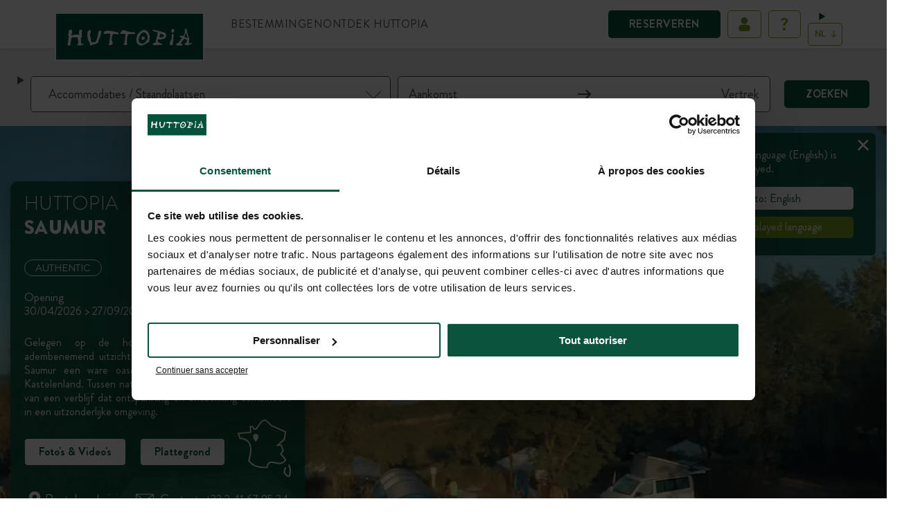

--- FILE ---
content_type: text/html; charset=UTF-8
request_url: https://europe.huttopia.com/nl/site/saumur/?utm_medium=annuaire&utm_source=campingfrankrijknl
body_size: 44819
content:
<!doctype html>
<html class="no-js" lang="nl">
<head>
    <meta charset="utf-8">
    <meta http-equiv="X-UA-Compatible" content="IE=10;IE=11;IE=edge;chrome=1">
    <meta name="google-site-verification" content="uIXKR1WsMXGC7o-iPFc7mbCUf5TV6PKu_VNjHd_UHaI" />
    <meta name="viewport" content="width=device-width, initial-scale=1.0, maximum-scale=1.0, user-scalable=no, shrink-to-fit=no">
    <link rel="shortcut icon" type="image/png" sizes="192x192" href="https://europe.huttopia.com/themes/huttopia/assets/img/favicon/icons-192.png">
    <link rel="apple-touch-icon" href="https://europe.huttopia.com/themes/huttopia/assets/img/favicon/icons-192.png">
    <link rel="manifest" href="https://europe.huttopia.com/themes/huttopia/site.webmanifest">
    <meta name="msapplication-TileColor" content="#ffffff">
    <meta name="msapplication-TileImage" content="https://europe.huttopia.com/themes/huttopia/assets/img/favicon/ms-icon-144x144.png">
    
    <meta name='robots' content='index, follow, max-image-preview:large, max-snippet:-1, max-video-preview:-1' />
	<style>img:is([sizes="auto" i], [sizes^="auto," i]) { contain-intrinsic-size: 3000px 1500px }</style>
	<link rel="alternate" hreflang="fr" href="https://europe.huttopia.com/site/camping-saumur/" />
<link rel="alternate" hreflang="en" href="https://europe.huttopia.com/en/site/camping-saumur/" />
<link rel="alternate" hreflang="nl" href="https://europe.huttopia.com/nl/site/saumur/" />
<link rel="alternate" hreflang="de" href="https://europe.huttopia.com/de/site/camping-saumur/" />
<link rel="alternate" hreflang="it" href="https://europe.huttopia.com/it/site/camping-saumur/" />
<link rel="alternate" hreflang="es" href="https://europe.huttopia.com/es/site/camping-saumur/" />
<link rel="alternate" hreflang="x-default" href="https://europe.huttopia.com/site/camping-saumur/" />

	<!-- This site is optimized with the Yoast SEO plugin v25.6 - https://yoast.com/wordpress/plugins/seo/ -->
	<title>Camping Saumur - Vakantie in de Loire - Huttopia</title>
<link crossorigin data-rocket-preconnect href="https://bat.bing.com" rel="preconnect">
<link crossorigin data-rocket-preconnect href="https://connect.facebook.net" rel="preconnect">
<link crossorigin data-rocket-preconnect href="https://snap.licdn.com" rel="preconnect">
<link crossorigin data-rocket-preconnect href="https://www.googletagmanager.com" rel="preconnect">
<link crossorigin data-rocket-preconnect href="https://s.adroll.com" rel="preconnect">
<link crossorigin data-rocket-preconnect href="https://script.crazyegg.com" rel="preconnect">
<link crossorigin data-rocket-preconnect href="https://www.google-analytics.com" rel="preconnect">
<link crossorigin data-rocket-preconnect href="https://consentcdn.cookiebot.com" rel="preconnect">
<link crossorigin data-rocket-preconnect href="https://consent.cookiebot.com" rel="preconnect">
<link crossorigin data-rocket-preconnect href="https://cdn.actito.be" rel="preconnect">
<link crossorigin data-rocket-preconnect href="https://static.hj.contentsquare.net" rel="preconnect">
<link crossorigin data-rocket-preconnect href="https://mastertag.effiliation.com" rel="preconnect">
	<meta name="description" content="Geniet van een uitzonderlijk kader voor uw verblijf met de familie of vrienden in het hart van de natuur op een goed bewaarde site van 12 hectaren" />
	<link rel="canonical" href="https://europe.huttopia.com/nl/site/saumur/" />
	<meta property="og:locale" content="nl_NL" />
	<meta property="og:type" content="article" />
	<meta property="og:title" content="Camping Saumur - Vakantie in de Loire - Huttopia" />
	<meta property="og:description" content="Geniet van een uitzonderlijk kader voor uw verblijf met de familie of vrienden in het hart van de natuur op een goed bewaarde site van 12 hectaren" />
	<meta property="og:url" content="https://europe.huttopia.com/nl/site/saumur/" />
	<meta property="og:site_name" content="Huttopia" />
	<meta property="article:modified_time" content="2025-12-08T10:46:02+00:00" />
	<meta property="og:image" content="https://europe.huttopia.com/uploads/2024/01/huttopia-saumur-600x400-1.jpg" />
	<meta property="og:image:width" content="600" />
	<meta property="og:image:height" content="400" />
	<meta property="og:image:type" content="image/jpeg" />
	<meta name="twitter:card" content="summary_large_image" />
	<meta name="twitter:label1" content="Est. reading time" />
	<meta name="twitter:data1" content="1 minuut" />
	<!-- / Yoast SEO plugin. -->


<link rel='stylesheet' id='huttopia-css' href='https://europe.huttopia.com/themes/huttopia/assets/app-5bf9eaf1.css' type='text/css' media='all' />
<link rel='stylesheet' id='huttopia-chatbot-style-css' href='https://europe.huttopia.com/mu-plugins/faq/includes/assets/huttopia-chatbot.css?ver=2.0' type='text/css' media='all' />
<script type="text/javascript" id="wpml-cookie-js-extra">
/* <![CDATA[ */
var wpml_cookies = {"wp-wpml_current_language":{"value":"nl","expires":1,"path":"\/"}};
var wpml_cookies = {"wp-wpml_current_language":{"value":"nl","expires":1,"path":"\/"}};
var wpml_cookies = {"wp-wpml_current_language":{"value":"fr","expires":1,"path":"\/"}};
var wpml_cookies = {"wp-wpml_current_language":{"value":"en","expires":1,"path":"\/"}};
var wpml_cookies = {"wp-wpml_current_language":{"value":"nl","expires":1,"path":"\/"}};
var wpml_cookies = {"wp-wpml_current_language":{"value":"de","expires":1,"path":"\/"}};
var wpml_cookies = {"wp-wpml_current_language":{"value":"it","expires":1,"path":"\/"}};
var wpml_cookies = {"wp-wpml_current_language":{"value":"es","expires":1,"path":"\/"}};
var wpml_cookies = {"wp-wpml_current_language":{"value":"nl","expires":1,"path":"\/"}};
/* ]]> */
</script>
<script type="text/javascript" src="https://europe.huttopia.com/plugins/sitepress-multilingual-cms/res/js/cookies/language-cookie.js" id="wpml-cookie-js" defer="defer" data-wp-strategy="defer"></script>
<script type="text/javascript" id="huttopia-js-extra">
/* <![CDATA[ */
var crossSaleHash = {"from":"#fromcheckout","to":"#tarifs-v2-saumur-nl"};
/* ]]> */
</script>
<script type="module" src="https://europe.huttopia.com/themes/huttopia/assets/app-d1d2375b.js" defer></script><meta name="generator" content="WPML ver:4.7.6 stt:8,37,1,4,3,27,41,2;" />


    <!--
        /**
        * @license
        * MyFonts Webfont Build ID 905363
        *
        * The fonts listed in this notice are subject to the End User License
        * Agreement(s) entered into by the website owner. All other parties are
        * explicitly restricted from using the Licensed Webfonts(s).
        *
        * You may obtain a valid license from one of MyFonts official sites.
        * http://www.fonts.com
        * http://www.myfonts.com
        * http://www.linotype.com
        *
        */
    -->
    <script type="text/javascript">
        window.huttopiaData = {"ajaxUrl":"https:\/\/europe.huttopia.com\/wp-admin\/admin-ajax.php?lang=nl","ajaxNonce":"e3714d3f84","baseDirectory":"https:\/\/europe.huttopia.com\/themes\/huttopia","translations":{"nights":{"none":"Geen nacht","singular":"nacht","plural":"nachten"},"options":{"none":"Geen opties","singular":"optie","plural":"opties"},"universes":{"none":"Aucune cat\u00e9gorie","singular":"cat\u00e9gorie","plural":"cat\u00e9gories"},"destinations":{"none":"Geen bestemming","singular":"bestemming","plural":"bestemmingen"},"partnershipType":{"none":"Aucun type de partenariat","singular":"type de partenariat","plural":"types de partenariat"},"universe":{"camping":"camping","bivouac":"bivouac","citykamp":"citykamp"}},"blogs":{"europe":1,"na":2}};
        window.gtmPrefix = 'HEU-';
        window.userCookieName = 'user_europe';
        window.bookmarkCookieName = 'bookmarks_europe';
        window.getCheckoutAddress = 'https://checkout.huttopia.com';
        window.passwordsMismatch = 'Votre mot de passe et votre confirmation de mot de passe sont différents';
        window.dataLayer = window.dataLayer || [];
                    window.huttosoftId = '914';
            window.huttosoftName = 'Saumur';
            </script>
            <script type="application/ld+json">
            {
                "@context": "https://schema.org",
                "@type": "WebSite",
                "name": "Huttopia",
                "alternateName": "Huttopia",
                "url": "https://europe.huttopia.com/"
            }
        </script>
        <script type="application/ld+json">
        {
            "@context": "https://schema.org",
            "@type": "Organization",
            "image": "https://europe.huttopia.com/uploads/2025/04/illustration-lac-horizontal.jpg",
            "url": "https://europe.huttopia.com/nl/",
            "logo": "https://europe.huttopia.com/uploads/2024/01/logo.png",
            "name": "Huttopia",
            "description": "Kampeer op staanplaatsen midden in de natuur of verblijf in comfortabele accommodaties op uitzonderlijke natuurlijke locaties.",
            "email": "contact@huttopia.com",
            "telephone": "+31 85-040 11 40",
            "address": {
                "@type": "PostalAddress",
                "streetAddress": "rue du Chapoly",
                "addressLocality": "Saint-Genis-Les-Ollières",
                "addressCountry": "FR",
                "addressRegion": "Rhône-Alpes",
                "postalCode": "69290"
            }
        }
    </script>
            <script type="application/ld+json">
            {
                "@context": "http://schema.org",
                "@type": "LocalBusiness",
                "additionalType": "VacationRental",
                "name": "Camping Saumur - Vakantie in de Loire - Huttopia",
                "image": "https://europe.huttopia.com/uploads/2024/01/huttopia-saumur-600x400-1.jpg",
                "telephone": "+33 2 41 67 95 34",
                "address": {
                    "@type": "PostalAddress",
                    "streetAddress": "1 chemin Chantepie",
                    "addressLocality": "SAUMUR",
                    "addressCountry": "FR",
                    "postalCode": "49400"
                },
                "geo": {
                    "@type": "GeoCoordinates",
                    "latitude": "47.29326",
                    "longitude": "-0.141963"
                  },
                                                                                                                                                                        "openingHoursSpecification": [{"@type":"OpeningHoursSpecification","opens":"2026-04-30","closes":"2026-09-27"}],
                "url": "https://europe.huttopia.com/nl/site/saumur/"
            }
        </script>
        <script type="text/javascript">
        var dataLayer = [{
            authenticated: 'non',
            completedBooking: 'non',
            pageName: 'Saumur',
            pageType: '',
            pageUrl: 'https://europe.huttopia.com/nl/site/saumur/',
            pageLevel: '',
            language: 'nl',
            hostname: 'europe.huttopia.com',
            env: 'prod',
            paymentMode: '',
            checkoutStep: '',
            commandeNumber: '',
            productName: '',
            productId: '',
            productDetails: '',
            productType: '',
            productArrivalDate: '',
            productDepartureDate: '',
            productAdults: '',
            productChildren: '',
            productAssurance: '',
            productAssurancePrice: '',
            productPrice: '',
            productTaxe: '',
            productPromotionAmount: '',
            productPromotionCode: '',
            productCapacity: '',
            categoryName: '',
            categoryId: '',
            categoryCat: '',
            categoryCountry: '',
            categoryRegion: '',
            categoryNote: '',
            offer: '',
            searchDestination: '',
            searchArrival: '',
            searchDeparture: '',
            searchAdults: '',
            searchChildren: '',
            searchProduct: '',
            searchFlexibleDate: '',
            searchResults: ''
        }];
    </script>
    <script type="text/javascript">window.dataLayer.push({"event":"destination","params":{"item_name":"saumur","item_id":914}});</script>

    <script type="text/javascript">window.dataLayer.push({"event":"page","page":{"type":"destination","sub_type":"camping","lang":"nl"}});</script>
                        <script data-cookieconsent="ignore">(function(w,d,s,l,i){w[l]=w[l]||[];w[l].push({'gtm.start':
                        new Date().getTime(),event:'gtm.js'});var f=d.getElementsByTagName(s)[0],
                    j=d.createElement(s),dl=l!='dataLayer'?'&l='+l:'';j.async=true;j.src=
                    'https://www.googletagmanager.com/gtm.js?id='+i+dl;f.parentNode.insertBefore(j,f);
                })(window,document,'script','dataLayer','GTM-5F4LJMW');
            </script>
                                <script data-cookieconsent="ignore">(function(w,d,s,l,i){w[l]=w[l]||[];w[l].push({'gtm.start':
                        new Date().getTime(),event:'gtm.js'});var f=d.getElementsByTagName(s)[0],
                    j=d.createElement(s),dl=l!='dataLayer'?'&l='+l:'';j.async=true;j.src=
                    'https://www.googletagmanager.com/gtm.js?id='+i+dl;f.parentNode.insertBefore(j,f);
                })(window,document,'script','dataLayer','GTM-M59RW2J');
            </script>
            
    <script
        id="Cookiebot"
        src="https://consent.cookiebot.com/uc.js"
        data-cbid="150ea4c1-fe2c-4466-ab71-e52696d1dc6e"
        data-blockingmode="auto"
        type="text/javascript"
    ></script>
<meta name="generator" content="WP Rocket 3.19.2.1" data-wpr-features="wpr_preconnect_external_domains wpr_preload_links wpr_desktop" /></head>
<body
    class="wp-singular site-template-default single single-site postid-1136 wp-theme-huttopia has-rates"
    data-locale="nl_NL"
    data-subsite="eu"
>
    <iframe src="https://www.googletagmanager.com/ns.html?id=GTM-5F4LJMW" height="0" width="0" style="display:none;visibility:hidden"></iframe>
    <iframe src="https://www.googletagmanager.com/ns.html?id=GTM-M59RW2J" height="0" width="0" style="display:none;visibility:hidden"></iframe>



<header class="main-header ">
            <nav
    id="actions-wrapper"
>
    <ul id="action-menu" class="menu-level-0">
        <ob-link
            class="button-book picto-header"
            href="aHR0cHM6Ly9jaGVja291dC5odXR0b3BpYS5jb20vbmwvc2VhcmNo"
        >
            Reserveren
        </ob-link>
        <li class="picto-header connected-my-account" hidden>
            <details is="booking-component-dropdown" class="connected">
                <summary class="connected">
                    <div>
                        <span class="connected">
                            <?xml version="1.0" encoding="UTF-8"?>
<svg xmlns="http://www.w3.org/2000/svg" version="1.1" viewBox="0 0 25 26" width="25" height="26">
<circle cx="12.5" cy="7.9" r="4.9" fill="#fff"/>
<path d="M17.7,22.9H7.4c-1.3,0-2.9-1.1-2.9-2.4,0,0,0-3.9,0-3.9,0-2.1,2.3-2.3,3.9-2.5,2.9-.4,6-.4,8.9,0,1.5.2,3.3.5,3.3,2.5v3.9c0,1.3-1.5,2.4-2.8,2.4Z" fill="#fff"/>
</svg>

                            <div class="welcome-msg">
                                <span>Hallo</span>
                                <span class="first-name"></span>
                            </div>
                        </span>
                    </div>
                </summary>
                <div class="dropdown-account">
                    <span class="account">MIJN ACCOUNT</span>
                                            <ob-link
    href="aHR0cHM6Ly9jaGVja291dC5odXR0b3BpYS5jb20vbmwvYWNjb3VudA=="
    
>
    Mijn verblijven
</ob-link>                                            <ob-link
    href="aHR0cHM6Ly9jaGVja291dC5odXR0b3BpYS5jb20vbmwvYWNjb3VudC9leHBsb3Jlcg=="
    
>
    Huttopia Explorers
</ob-link>                                            <ob-link
    href="aHR0cHM6Ly9jaGVja291dC5odXR0b3BpYS5jb20vbmwvYWNjb3VudC9pbnNwaXJhdGlvbnM="
    
>
    Mijn inspiratie
</ob-link>                                            <ob-link
    href="aHR0cHM6Ly9jaGVja291dC5odXR0b3BpYS5jb20vbmwvYWNjb3VudC9lZGl0"
    
>
    Mijn profiel
</ob-link>                                            <ob-link
    href="aHR0cHM6Ly9jaGVja291dC5odXR0b3BpYS5jb20vbmwvaGVscA=="
    
>
    Aide & contact
</ob-link>                                            <ob-link
    href="aHR0cHM6Ly9jaGVja291dC5odXR0b3BpYS5jb20vbmwvbG9nb3V0P3JlZGlyZWN0PWh0dHBzOi8vZXVyb3BlLmh1dHRvcGlhLmNvbS9ubC9zaXRlL3NhdW11ci8="
    
>
    Uitloggen
</ob-link>                                    </div>
            </details>
        </li>
        <li
            class="picto-header my-account"
            title="Mijn account"
        >
            <a
                data-href="https://checkout.huttopia.com/nl/login?mode=check_id&source=header"
            >
                <?xml version="1.0" encoding="UTF-8"?>
<svg xmlns="http://www.w3.org/2000/svg" version="1.1" viewBox="0 0 25 26" width="25" height="26">
<circle cx="12.5" cy="7.9" r="4.9" fill="#fff"/>
<path d="M17.7,22.9H7.4c-1.3,0-2.9-1.1-2.9-2.4,0,0,0-3.9,0-3.9,0-2.1,2.3-2.3,3.9-2.5,2.9-.4,6-.4,8.9,0,1.5.2,3.3.5,3.3,2.5v3.9c0,1.3-1.5,2.4-2.8,2.4Z" fill="#fff"/>
</svg>

            </a>
        </li>
                    <li class="picto-header faq-menu" title="Hulp en Contact">
                <ob-link href="aHR0cHM6Ly9ldXJvcGUuaHV0dG9waWEuY29tL25sL2h1bHAtY29udGFjdC8=">
                    <?xml version="1.0" encoding="UTF-8"?>
<svg id="interrogation" width="29" height="29" xmlns="http://www.w3.org/2000/svg" version="1.1" viewBox="0 0 25 26" fill="white">
  <!-- Generator: Adobe Illustrator 29.2.1, SVG Export Plug-In . SVG Version: 2.1.0 Build 116)  -->
  <path d="M10.7,13.9v-1c0-2.2,3.2-3,3.2-4.6s-.7-1.5-1.8-1.5-2,.9-2.5,1.2c-.2.1-.3.1-.5,0l-1.1-1c-.2-.2-.2-.4,0-.6,0,0,1.5-2,4.4-2s4.4,1.6,4.4,3.8-3.4,3.5-3.4,4.9v.7c0,.3-.2.5-.5.5h-1.8c-.2,0-.4-.2-.4-.4ZM12.1,16.9c1,0,1.9.9,1.9,1.9s-.9,1.9-1.9,1.9-1.9-.8-1.9-1.9.8-1.9,1.9-1.9Z"/>
</svg>

                </ob-link>
            </li>
                <li class="wrapper-center-select-lang">
    <details class="lang-selector-wrapper" is="booking-component-dropdown" title="Taalkeuze">
        <summary>
            <div id="lang-selector">nl</div>
                    </summary>
        <div>
                            <a
                    onclick='dataLayer.push({"event":"languageChange","language":"Fran\u00e7ais"})'                    href="https://europe.huttopia.com/site/camping-saumur/"
                    class="icl-fr"
                >
                    FR
                </a>
                            <a
                    onclick='dataLayer.push({"event":"languageChange","language":"English"})'                    href="https://europe.huttopia.com/en/site/camping-saumur/"
                    class="icl-en"
                >
                    EN
                </a>
                            <a
                    onclick='dataLayer.push({"event":"languageChange","language":"Deutsch"})'                    href="https://europe.huttopia.com/de/site/camping-saumur/"
                    class="icl-de"
                >
                    DE
                </a>
                            <a
                    onclick='dataLayer.push({"event":"languageChange","language":"Italiano"})'                    href="https://europe.huttopia.com/it/site/camping-saumur/"
                    class="icl-it"
                >
                    IT
                </a>
                            <a
                    onclick='dataLayer.push({"event":"languageChange","language":"Espa\u00f1ol"})'                    href="https://europe.huttopia.com/es/site/camping-saumur/"
                    class="icl-es"
                >
                    ES
                </a>
                    </div>
    </details>
</li>

    </ul>
</nav>
        <div class="container-header">
            <div class="logo-huttopia">
        <a href="https://europe.huttopia.com/nl/">
            <img src="https://europe.huttopia.com/uploads/2024/01/logo.png" alt="Huttopia"/>
        </a>
    </div>
        
        

<nav id="main-menu" class="main-nav variant-desktop">
    <ul class="nav menu-level-0">
                                <li
            itemscope="itemscope"
            itemtype="https://www.schema.org/SiteNavigationElement"
            class="nav-item entry entry-level-0 variant-menu style-grid-2022 menu-item menu-item-type-post_type menu-item-object-page current-menu-ancestor current_page_ancestor menu-item-has-children menu-item-71709"
        >
                                    
            
            <span title="Bestemmingen">
        <span>Bestemmingen</span>
    <svg class="arrow-down" width="12" height="8" viewBox="0 0 12 8" fill="none" xmlns="http://www.w3.org/2000/svg">
    <path d="M11 1L6.00099 6L1 1" stroke="#0A523B" stroke-width="2" stroke-miterlimit="10"/>
</svg>
</span>


                            <ul class="nav menu-level-1">
                                <li
            itemscope="itemscope"
            itemtype="https://www.schema.org/SiteNavigationElement"
            class="nav-item entry entry-level-1 variant-menu menu-item menu-item-type-custom menu-item-object-custom current-menu-ancestor menu-item-has-children menu-item-71710"
        >
                                    
            
            <span title="Waar wilt u heen?">
        <span>Waar wilt u heen?</span>
    <svg class="arrow-down" width="12" height="8" viewBox="0 0 12 8" fill="none" xmlns="http://www.w3.org/2000/svg">
    <path d="M11 1L6.00099 6L1 1" stroke="#0A523B" stroke-width="2" stroke-miterlimit="10"/>
</svg>
</span>


                            <ul class="nav menu-level-2">
                                <li
            itemscope="itemscope"
            itemtype="https://www.schema.org/SiteNavigationElement"
            class="nav-item entry entry-level-2 variant-menu menu-item menu-item-type-taxonomy menu-item-object-ou-partir menu-item-has-children menu-item-116809"
        >
                                    
            
            <a
    href="https://europe.huttopia.com/nl/waar-naartoe/nederland/"
    
    title="Nederland"
    data-level="2"
    
>
        <span>Nederland</span>
    <svg class="arrow-down" width="12" height="8" viewBox="0 0 12 8" fill="none" xmlns="http://www.w3.org/2000/svg">
    <path d="M11 1L6.00099 6L1 1" stroke="#0A523B" stroke-width="2" stroke-miterlimit="10"/>
</svg>
</a>


                            <ul class="nav menu-level-3">
                                <li
            itemscope="itemscope"
            itemtype="https://www.schema.org/SiteNavigationElement"
            class="nav-item entry entry-level-3 variant-menu mobile-only menu-item menu-item-type-taxonomy menu-item-object-ou-partir menu-item-116810"
        >
                                    
            
            <a
    href="https://europe.huttopia.com/nl/waar-naartoe/nederland/"
    
    title="Bekijk alle bestemmingen"
    data-level="3"
    
>
        <span>Bekijk alle bestemmingen</span>
    <svg class="arrow-down" width="12" height="8" viewBox="0 0 12 8" fill="none" xmlns="http://www.w3.org/2000/svg">
    <path d="M11 1L6.00099 6L1 1" stroke="#0A523B" stroke-width="2" stroke-miterlimit="10"/>
</svg>
</a>


                    </li>
            <li
            itemscope="itemscope"
            itemtype="https://www.schema.org/SiteNavigationElement"
            class="nav-item entry entry-level-3 variant-menu menu-item menu-item-type-post_type menu-item-object-site menu-item-110836"
        >
                                    
            
            <a
    href="https://europe.huttopia.com/nl/site/de-meinweg/"
    
    title="De Meinweg"
    data-level="3"
    data-site="938"
>
        <span>De Meinweg</span>
    <svg class="arrow-down" width="12" height="8" viewBox="0 0 12 8" fill="none" xmlns="http://www.w3.org/2000/svg">
    <path d="M11 1L6.00099 6L1 1" stroke="#0A523B" stroke-width="2" stroke-miterlimit="10"/>
</svg>
</a>

    <section class="images-from-menu-item">
                    <div
                class="image-from-menu-item"
            >
                                    <img
                        src="https://europe.huttopia.com/uploads/2024/01/huttopia-menu-destinations-pays-bas-de-meinweg-1.jpg"
                        alt=""
                        loading="lazy"
                    >
                                            </div>
                    <div
                class="image-from-menu-item"
            >
                                    <img
                        src="https://europe.huttopia.com/uploads/2024/01/huttopia-menu-destinations-pays-bas-de-meinweg-2.jpg"
                        alt=""
                        loading="lazy"
                    >
                                            </div>
                    <div
                class="image-from-menu-item"
            >
                                    <img
                        src="https://europe.huttopia.com/uploads/2024/01/huttopia-menu-destinations-pays-bas-de-meinweg-3.jpg"
                        alt=""
                        loading="lazy"
                    >
                                            </div>
            </section>

                    </li>
            <li
            itemscope="itemscope"
            itemtype="https://www.schema.org/SiteNavigationElement"
            class="nav-item entry entry-level-3 variant-menu menu-item menu-item-type-post_type menu-item-object-site menu-item-71792"
        >
                                    
            
            <a
    href="https://europe.huttopia.com/nl/site/de-roos/"
    
    title="De Roos"
    data-level="3"
    data-site="930"
>
        <span>De Roos</span>
    <svg class="arrow-down" width="12" height="8" viewBox="0 0 12 8" fill="none" xmlns="http://www.w3.org/2000/svg">
    <path d="M11 1L6.00099 6L1 1" stroke="#0A523B" stroke-width="2" stroke-miterlimit="10"/>
</svg>
</a>

    <section class="images-from-menu-item">
                    <div
                class="image-from-menu-item"
            >
                                    <img
                        src="https://europe.huttopia.com/uploads/2024/01/menu-huttopia-europe-france-pays-bas-de-roos-1.jpg"
                        alt=""
                        loading="lazy"
                    >
                                            </div>
                    <div
                class="image-from-menu-item"
            >
                                    <img
                        src="https://europe.huttopia.com/uploads/2024/01/menu-huttopia-europe-france-pays-bas-de-roos-2.jpg"
                        alt=""
                        loading="lazy"
                    >
                                            </div>
                    <div
                class="image-from-menu-item"
            >
                                    <img
                        src="https://europe.huttopia.com/uploads/2024/01/menu-huttopia-europe-france-pays-bas-de-roos-3.jpg"
                        alt="Destination Huttopia De Roos Pays-Bas."
                        loading="lazy"
                    >
                                            </div>
            </section>

                    </li>
            <li
            itemscope="itemscope"
            itemtype="https://www.schema.org/SiteNavigationElement"
            class="nav-item entry entry-level-3 variant-menu menu-item menu-item-type-post_type menu-item-object-site menu-item-110837"
        >
                                    
            
            <a
    href="https://europe.huttopia.com/nl/site/de-veluwe/"
    
    title="De Veluwe"
    data-level="3"
    data-site="955"
>
        <span>De Veluwe</span>
    <svg class="arrow-down" width="12" height="8" viewBox="0 0 12 8" fill="none" xmlns="http://www.w3.org/2000/svg">
    <path d="M11 1L6.00099 6L1 1" stroke="#0A523B" stroke-width="2" stroke-miterlimit="10"/>
</svg>
</a>

    <section class="images-from-menu-item">
                    <div
                class="image-from-menu-item"
            >
                                    <img
                        src="https://europe.huttopia.com/uploads/2024/01/huttopia-menu-destinations-pays-bas-de-veluwe-1.jpg"
                        alt=""
                        loading="lazy"
                    >
                                            </div>
                    <div
                class="image-from-menu-item"
            >
                                    <img
                        src="https://europe.huttopia.com/uploads/2024/01/huttopia-menu-destinations-pays-bas-de-veluwe-2.jpg"
                        alt=""
                        loading="lazy"
                    >
                                            </div>
                    <div
                class="image-from-menu-item"
            >
                                    <img
                        src="https://europe.huttopia.com/uploads/2024/01/huttopia-menu-destinations-pays-bas-de-veluwe-3.jpg"
                        alt=""
                        loading="lazy"
                    >
                                            </div>
            </section>

                    </li>
            <li
            itemscope="itemscope"
            itemtype="https://www.schema.org/SiteNavigationElement"
            class="nav-item entry entry-level-3 variant-menu citykamp menu-item menu-item-type-custom menu-item-object-custom menu-item-115462"
        >
                                    
            
            <a
    href="https://www.camping-valkenburg.com/"
    
    title="Valkenburg - Maastricht"
    data-level="3"
    
>
        <span>Valkenburg - Maastricht</span>
    <svg class="arrow-down" width="12" height="8" viewBox="0 0 12 8" fill="none" xmlns="http://www.w3.org/2000/svg">
    <path d="M11 1L6.00099 6L1 1" stroke="#0A523B" stroke-width="2" stroke-miterlimit="10"/>
</svg>
</a>

    <section class="images-from-menu-item">
                    <div
                class="image-from-menu-item"
            >
                                    <img
                        src="https://europe.huttopia.com/uploads/2025/12/huttopia-menu-pays-bas-valkenburg-1.jpg"
                        alt=""
                        loading="lazy"
                    >
                                            </div>
                    <div
                class="image-from-menu-item"
            >
                                    <img
                        src="https://europe.huttopia.com/uploads/2025/12/huttopia-menu-pays-bas-valkenburg-2.jpg"
                        alt=""
                        loading="lazy"
                    >
                                            </div>
                    <div
                class="image-from-menu-item"
            >
                                    <img
                        src="https://europe.huttopia.com/uploads/2025/12/huttopia-menu-pays-bas-valkenburg-3.jpg"
                        alt=""
                        loading="lazy"
                    >
                                            </div>
            </section>

                    </li>
    
                </ul>
                    </li>
            <li
            itemscope="itemscope"
            itemtype="https://www.schema.org/SiteNavigationElement"
            class="nav-item entry entry-level-2 variant-menu menu-item menu-item-type-custom menu-item-object-custom menu-item-has-children menu-item-71794"
        >
                                    
            
            <span title="België">
        <span>België</span>
    <svg class="arrow-down" width="12" height="8" viewBox="0 0 12 8" fill="none" xmlns="http://www.w3.org/2000/svg">
    <path d="M11 1L6.00099 6L1 1" stroke="#0A523B" stroke-width="2" stroke-miterlimit="10"/>
</svg>
</span>


                            <ul class="nav menu-level-3">
                                <li
            itemscope="itemscope"
            itemtype="https://www.schema.org/SiteNavigationElement"
            class="nav-item entry entry-level-3 variant-menu menu-item menu-item-type-post_type menu-item-object-site menu-item-71795"
        >
                                    
            
            <a
    href="https://europe.huttopia.com/nl/site/vallee-de-la-semois-ardenne/"
    
    title="Vallée de la Semois – Ardenne"
    data-level="3"
    data-site="957"
>
        <span>Vallée de la Semois – Ardenne</span>
    <svg class="arrow-down" width="12" height="8" viewBox="0 0 12 8" fill="none" xmlns="http://www.w3.org/2000/svg">
    <path d="M11 1L6.00099 6L1 1" stroke="#0A523B" stroke-width="2" stroke-miterlimit="10"/>
</svg>
</a>

    <section class="images-from-menu-item">
                    <div
                class="image-from-menu-item"
            >
                                    <img
                        src="https://europe.huttopia.com/uploads/2024/10/huttopia-menu-belgique-vallee-de-la-semois-1.jpg"
                        alt=""
                        loading="lazy"
                    >
                                            </div>
                    <div
                class="image-from-menu-item"
            >
                                    <img
                        src="https://europe.huttopia.com/uploads/2024/10/huttopia-menu-belgique-vallee-de-la-semois-2.jpg"
                        alt=""
                        loading="lazy"
                    >
                                            </div>
                    <div
                class="image-from-menu-item"
            >
                                    <img
                        src="https://europe.huttopia.com/uploads/2024/10/huttopia-menu-belgique-vallee-de-la-semois-3.jpg"
                        alt=""
                        loading="lazy"
                    >
                                            </div>
            </section>

                    </li>
    
                </ul>
                    </li>
            <li
            itemscope="itemscope"
            itemtype="https://www.schema.org/SiteNavigationElement"
            class="nav-item entry entry-level-2 variant-menu menu-item menu-item-type-custom menu-item-object-custom current-menu-ancestor menu-item-has-children menu-item-71730"
        >
                                    
            
            <span title="Frankrijk">
        <span>Frankrijk</span>
    <svg class="arrow-down" width="12" height="8" viewBox="0 0 12 8" fill="none" xmlns="http://www.w3.org/2000/svg">
    <path d="M11 1L6.00099 6L1 1" stroke="#0A523B" stroke-width="2" stroke-miterlimit="10"/>
</svg>
</span>


                            <ul class="nav menu-level-3">
                                <li
            itemscope="itemscope"
            itemtype="https://www.schema.org/SiteNavigationElement"
            class="nav-item entry entry-level-3 variant-menu menu-item menu-item-type-taxonomy menu-item-object-ou-partir menu-item-has-children menu-item-115463"
        >
                                    
            
            <a
    href="https://europe.huttopia.com/nl/waar-naartoe/atlantische-kust/"
    
    title="Atlantische Kust"
    data-level="3"
    
>
        <span>Atlantische Kust</span>
    <svg class="arrow-down" width="12" height="8" viewBox="0 0 12 8" fill="none" xmlns="http://www.w3.org/2000/svg">
    <path d="M11 1L6.00099 6L1 1" stroke="#0A523B" stroke-width="2" stroke-miterlimit="10"/>
</svg>
</a>


                            <ul class="nav menu-level-4">
                                <li
            itemscope="itemscope"
            itemtype="https://www.schema.org/SiteNavigationElement"
            class="nav-item entry entry-level-4 variant-menu mobile-only menu-item menu-item-type-taxonomy menu-item-object-ou-partir menu-item-110960"
        >
                                    
            
            <a
    href="https://europe.huttopia.com/nl/waar-naartoe/atlantische-kust/"
    
    title="Bekijk alle bestemmingen"
    data-level="4"
    
>
        <span>Bekijk alle bestemmingen</span>
    <svg class="arrow-down" width="12" height="8" viewBox="0 0 12 8" fill="none" xmlns="http://www.w3.org/2000/svg">
    <path d="M11 1L6.00099 6L1 1" stroke="#0A523B" stroke-width="2" stroke-miterlimit="10"/>
</svg>
</a>


                    </li>
            <li
            itemscope="itemscope"
            itemtype="https://www.schema.org/SiteNavigationElement"
            class="nav-item entry entry-level-4 variant-menu menu-item menu-item-type-post_type menu-item-object-site menu-item-115464"
        >
                                    
            
            <a
    href="https://europe.huttopia.com/nl/site/arcachon/"
    
    title="Arcachon"
    data-level="4"
    data-site="937"
>
        <span>Arcachon</span>
    <svg class="arrow-down" width="12" height="8" viewBox="0 0 12 8" fill="none" xmlns="http://www.w3.org/2000/svg">
    <path d="M11 1L6.00099 6L1 1" stroke="#0A523B" stroke-width="2" stroke-miterlimit="10"/>
</svg>
</a>

    <section class="images-from-menu-item">
                    <div
                class="image-from-menu-item"
            >
                                    <img
                        src="https://europe.huttopia.com/uploads/2024/01/huttopia-menu-destinations-france-cote-atlantique-arcachon-1.jpeg"
                        alt=""
                        loading="lazy"
                    >
                                            </div>
                    <div
                class="image-from-menu-item"
            >
                                    <img
                        src="https://europe.huttopia.com/uploads/2024/01/huttopia-menu-destinations-france-cote-atlantique-arcachon-2.jpeg"
                        alt=""
                        loading="lazy"
                    >
                                            </div>
                    <div
                class="image-from-menu-item"
            >
                                    <img
                        src="https://europe.huttopia.com/uploads/2024/01/huttopia-menu-destinations-france-cote-atlantique-arcachon-3.jpeg"
                        alt=""
                        loading="lazy"
                    >
                                            </div>
            </section>

                    </li>
            <li
            itemscope="itemscope"
            itemtype="https://www.schema.org/SiteNavigationElement"
            class="nav-item entry entry-level-4 variant-menu menu-item menu-item-type-taxonomy menu-item-object-ou-partir menu-item-110961"
        >
                                    
            
            <a
    href="https://europe.huttopia.com/nl/waar-naartoe/ile-de-re-nl/"
    
    title="Ile de Ré (3)"
    data-level="4"
    
>
        <span>Ile de Ré (3)</span>
    <svg class="arrow-down" width="12" height="8" viewBox="0 0 12 8" fill="none" xmlns="http://www.w3.org/2000/svg">
    <path d="M11 1L6.00099 6L1 1" stroke="#0A523B" stroke-width="2" stroke-miterlimit="10"/>
</svg>
</a>

    <section class="images-from-menu-item">
                    <div
                class="image-from-menu-item"
            >
                                    <img
                        src="https://europe.huttopia.com/uploads/2025/09/frame-24.png"
                        alt=""
                        loading="lazy"
                    >
                                                    <a href="https://europe.huttopia.com/nl/site/ars-en-re/" class="image-menu-link" >
                    </a>
                            </div>
                    <div
                class="image-from-menu-item"
            >
                                    <img
                        src="https://europe.huttopia.com/uploads/2025/09/frame-25.png"
                        alt=""
                        loading="lazy"
                    >
                                                    <a href="https://europe.huttopia.com/nl/site/camping-cote-sauvage-ile-de-re/" class="image-menu-link" >
                    </a>
                            </div>
                    <div
                class="image-from-menu-item"
            >
                                    <img
                        src="https://europe.huttopia.com/uploads/2025/09/frame-26.png"
                        alt=""
                        loading="lazy"
                    >
                                                    <a href="https://europe.huttopia.com/nl/site/camping-chardons-bleus-ile-de-re/" class="image-menu-link" >
                    </a>
                            </div>
            </section>

                    </li>
            <li
            itemscope="itemscope"
            itemtype="https://www.schema.org/SiteNavigationElement"
            class="nav-item entry entry-level-4 variant-menu menu-item menu-item-type-post_type menu-item-object-site menu-item-115465"
        >
                                    
            
            <a
    href="https://europe.huttopia.com/nl/site/lac-aureilhan-mimizan/"
    
    title="Lac d’Aureilhan – Mimizan"
    data-level="4"
    data-site="954"
>
        <span>Lac d’Aureilhan – Mimizan</span>
    <svg class="arrow-down" width="12" height="8" viewBox="0 0 12 8" fill="none" xmlns="http://www.w3.org/2000/svg">
    <path d="M11 1L6.00099 6L1 1" stroke="#0A523B" stroke-width="2" stroke-miterlimit="10"/>
</svg>
</a>

    <section class="images-from-menu-item">
                    <div
                class="image-from-menu-item"
            >
                                    <img
                        src="https://europe.huttopia.com/uploads/2025/01/huttopia-menu-destinations-france-cote-atlantique-lac-aureilhan-mimizan-1.jpg"
                        alt=""
                        loading="lazy"
                    >
                                            </div>
                    <div
                class="image-from-menu-item"
            >
                                    <img
                        src="https://europe.huttopia.com/uploads/2025/09/huttopia-menu-destinations-france-cote-atlantique-lac-aureilhan-mimizan-2.jpg"
                        alt=""
                        loading="lazy"
                    >
                                            </div>
                    <div
                class="image-from-menu-item"
            >
                                    <img
                        src="https://europe.huttopia.com/uploads/2025/01/huttopia-menu-destinations-france-cote-atlantique-lac-aureilhan-mimizan-3.jpg"
                        alt=""
                        loading="lazy"
                    >
                                            </div>
            </section>

                    </li>
            <li
            itemscope="itemscope"
            itemtype="https://www.schema.org/SiteNavigationElement"
            class="nav-item entry entry-level-4 variant-menu menu-item menu-item-type-post_type menu-item-object-site menu-item-115466"
        >
                                    
            
            <a
    href="https://europe.huttopia.com/nl/site/lac-de-carcans/"
    
    title="Lac de Carcans"
    data-level="4"
    data-site="904"
>
        <span>Lac de Carcans</span>
    <svg class="arrow-down" width="12" height="8" viewBox="0 0 12 8" fill="none" xmlns="http://www.w3.org/2000/svg">
    <path d="M11 1L6.00099 6L1 1" stroke="#0A523B" stroke-width="2" stroke-miterlimit="10"/>
</svg>
</a>

    <section class="images-from-menu-item">
                    <div
                class="image-from-menu-item"
            >
                                    <img
                        src="https://europe.huttopia.com/uploads/2025/09/menu-huttopia-europe-france-cote-atlantique-carcans-1.jpg"
                        alt=""
                        loading="lazy"
                    >
                                            </div>
                    <div
                class="image-from-menu-item"
            >
                                    <img
                        src="https://europe.huttopia.com/uploads/2025/09/menu-huttopia-europe-france-cote-atlantique-carcans-2.jpg"
                        alt=""
                        loading="lazy"
                    >
                                            </div>
                    <div
                class="image-from-menu-item"
            >
                                    <img
                        src="https://europe.huttopia.com/uploads/2025/09/menu-huttopia-europe-france-cote-atlantique-carcans-3.jpg"
                        alt=""
                        loading="lazy"
                    >
                                            </div>
            </section>

                    </li>
            <li
            itemscope="itemscope"
            itemtype="https://www.schema.org/SiteNavigationElement"
            class="nav-item entry entry-level-4 variant-menu menu-item menu-item-type-post_type menu-item-object-site menu-item-115467"
        >
                                    
            
            <a
    href="https://europe.huttopia.com/nl/site/camping-landes-sud/"
    
    title="Landes Sud"
    data-level="4"
    data-site="912"
>
        <span>Landes Sud</span>
    <svg class="arrow-down" width="12" height="8" viewBox="0 0 12 8" fill="none" xmlns="http://www.w3.org/2000/svg">
    <path d="M11 1L6.00099 6L1 1" stroke="#0A523B" stroke-width="2" stroke-miterlimit="10"/>
</svg>
</a>

    <section class="images-from-menu-item">
                    <div
                class="image-from-menu-item"
            >
                                    <img
                        src="https://europe.huttopia.com/uploads/2024/01/menu-huttopia-europe-france-cote-atlantique-landes-sud-1.jpg"
                        alt=""
                        loading="lazy"
                    >
                                            </div>
                    <div
                class="image-from-menu-item"
            >
                                    <img
                        src="https://europe.huttopia.com/uploads/2024/01/menu-huttopia-europe-france-cote-atlantique-landes-sud-2.jpg"
                        alt=""
                        loading="lazy"
                    >
                                            </div>
                    <div
                class="image-from-menu-item"
            >
                                    <img
                        src="https://europe.huttopia.com/uploads/2024/01/menu-huttopia-europe-france-cote-atlantique-landes-sud-3.jpg"
                        alt=""
                        loading="lazy"
                    >
                                            </div>
            </section>

                    </li>
            <li
            itemscope="itemscope"
            itemtype="https://www.schema.org/SiteNavigationElement"
            class="nav-item entry entry-level-4 variant-menu menu-item menu-item-type-post_type menu-item-object-site menu-item-115468"
        >
                                    
            
            <a
    href="https://europe.huttopia.com/nl/site/noirmoutier/"
    
    title="Noirmoutier"
    data-level="4"
    data-site="6"
>
        <span>Noirmoutier</span>
    <svg class="arrow-down" width="12" height="8" viewBox="0 0 12 8" fill="none" xmlns="http://www.w3.org/2000/svg">
    <path d="M11 1L6.00099 6L1 1" stroke="#0A523B" stroke-width="2" stroke-miterlimit="10"/>
</svg>
</a>

    <section class="images-from-menu-item">
                    <div
                class="image-from-menu-item"
            >
                                    <img
                        src="https://europe.huttopia.com/uploads/2024/01/menu-huttopia-europe-france-cote-atlantique-noirmoutier-1.jpg"
                        alt=""
                        loading="lazy"
                    >
                                            </div>
                    <div
                class="image-from-menu-item"
            >
                                    <img
                        src="https://europe.huttopia.com/uploads/2024/01/menu-huttopia-europe-france-cote-atlantique-noirmoutier-2.jpg"
                        alt=""
                        loading="lazy"
                    >
                                            </div>
                    <div
                class="image-from-menu-item"
            >
                                    <img
                        src="https://europe.huttopia.com/uploads/2024/01/menu-huttopia-europe-france-cote-atlantique-noirmoutier-3.jpg"
                        alt=""
                        loading="lazy"
                    >
                                            </div>
            </section>

                    </li>
            <li
            itemscope="itemscope"
            itemtype="https://www.schema.org/SiteNavigationElement"
            class="nav-item entry entry-level-4 variant-menu menu-item menu-item-type-post_type menu-item-object-site menu-item-115470"
        >
                                    
            
            <a
    href="https://europe.huttopia.com/nl/site/oleron-les-chenes-verts/"
    
    title="Oléron les Chênes Verts"
    data-level="4"
    data-site="894"
>
        <span>Oléron les Chênes Verts</span>
    <svg class="arrow-down" width="12" height="8" viewBox="0 0 12 8" fill="none" xmlns="http://www.w3.org/2000/svg">
    <path d="M11 1L6.00099 6L1 1" stroke="#0A523B" stroke-width="2" stroke-miterlimit="10"/>
</svg>
</a>

    <section class="images-from-menu-item">
                    <div
                class="image-from-menu-item"
            >
                                    <img
                        src="https://europe.huttopia.com/uploads/2024/01/huttopia-menu-destinations-france-cote-atlantique-oleron-les-chenes-verts-1.jpg"
                        alt=""
                        loading="lazy"
                    >
                                            </div>
                    <div
                class="image-from-menu-item"
            >
                                    <img
                        src="https://europe.huttopia.com/uploads/2024/01/huttopia-menu-destinations-france-cote-atlantique-oleron-les-chenes-verts-2.jpeg"
                        alt=""
                        loading="lazy"
                    >
                                            </div>
                    <div
                class="image-from-menu-item"
            >
                                    <img
                        src="https://europe.huttopia.com/uploads/2024/01/huttopia-menu-destinations-france-cote-atlantique-oleron-les-chenes-verts-3.jpg"
                        alt=""
                        loading="lazy"
                    >
                                            </div>
            </section>

                    </li>
            <li
            itemscope="itemscope"
            itemtype="https://www.schema.org/SiteNavigationElement"
            class="nav-item entry entry-level-4 variant-menu menu-item menu-item-type-post_type menu-item-object-site menu-item-115469"
        >
                                    
            
            <a
    href="https://europe.huttopia.com/nl/site/oleron-les-pins/"
    
    title="Oléron Les Pins"
    data-level="4"
    data-site="888"
>
        <span>Oléron Les Pins</span>
    <svg class="arrow-down" width="12" height="8" viewBox="0 0 12 8" fill="none" xmlns="http://www.w3.org/2000/svg">
    <path d="M11 1L6.00099 6L1 1" stroke="#0A523B" stroke-width="2" stroke-miterlimit="10"/>
</svg>
</a>

    <section class="images-from-menu-item">
                    <div
                class="image-from-menu-item"
            >
                                    <img
                        src="https://europe.huttopia.com/uploads/2024/01/huttopia-menu-destinations-france-cote-altantique-oleron-les-pins-1.jpeg"
                        alt=""
                        loading="lazy"
                    >
                                            </div>
                    <div
                class="image-from-menu-item"
            >
                                    <img
                        src="https://europe.huttopia.com/uploads/2024/01/huttopia-menu-destinations-france-cote-altantique-oleron-les-pins-2.jpeg"
                        alt=""
                        loading="lazy"
                    >
                                            </div>
                    <div
                class="image-from-menu-item"
            >
                                    <img
                        src="https://europe.huttopia.com/uploads/2024/01/huttopia-menu-destinations-france-cote-altantique-oleron-les-pins-3.jpeg"
                        alt=""
                        loading="lazy"
                    >
                                            </div>
            </section>

                    </li>
    
                </ul>
                    </li>
            <li
            itemscope="itemscope"
            itemtype="https://www.schema.org/SiteNavigationElement"
            class="nav-item entry entry-level-3 variant-menu menu-item menu-item-type-taxonomy menu-item-object-ou-partir menu-item-has-children menu-item-116811"
        >
                                    
            
            <a
    href="https://europe.huttopia.com/nl/waar-naartoe/ardeche/"
    
    title="Ardèche"
    data-level="3"
    
>
        <span>Ardèche</span>
    <svg class="arrow-down" width="12" height="8" viewBox="0 0 12 8" fill="none" xmlns="http://www.w3.org/2000/svg">
    <path d="M11 1L6.00099 6L1 1" stroke="#0A523B" stroke-width="2" stroke-miterlimit="10"/>
</svg>
</a>


                            <ul class="nav menu-level-4">
                                <li
            itemscope="itemscope"
            itemtype="https://www.schema.org/SiteNavigationElement"
            class="nav-item entry entry-level-4 variant-menu mobile-only menu-item menu-item-type-taxonomy menu-item-object-ou-partir menu-item-116812"
        >
                                    
            
            <a
    href="https://europe.huttopia.com/nl/waar-naartoe/ardeche/"
    
    title="Bekijk alle bestemmingen"
    data-level="4"
    
>
        <span>Bekijk alle bestemmingen</span>
    <svg class="arrow-down" width="12" height="8" viewBox="0 0 12 8" fill="none" xmlns="http://www.w3.org/2000/svg">
    <path d="M11 1L6.00099 6L1 1" stroke="#0A523B" stroke-width="2" stroke-miterlimit="10"/>
</svg>
</a>


                    </li>
            <li
            itemscope="itemscope"
            itemtype="https://www.schema.org/SiteNavigationElement"
            class="nav-item entry entry-level-4 variant-menu menu-item menu-item-type-post_type menu-item-object-site menu-item-115472"
        >
                                    
            
            <a
    href="https://europe.huttopia.com/nl/site/dieulefit/"
    
    title="Dieulefit"
    data-level="4"
    data-site="892"
>
        <span>Dieulefit</span>
    <svg class="arrow-down" width="12" height="8" viewBox="0 0 12 8" fill="none" xmlns="http://www.w3.org/2000/svg">
    <path d="M11 1L6.00099 6L1 1" stroke="#0A523B" stroke-width="2" stroke-miterlimit="10"/>
</svg>
</a>

    <section class="images-from-menu-item">
                    <div
                class="image-from-menu-item"
            >
                                    <img
                        src="https://europe.huttopia.com/uploads/2024/07/menu-huttopia-europe-france-ardeche-provence-dieulefit-1.jpg"
                        alt=""
                        loading="lazy"
                    >
                                            </div>
                    <div
                class="image-from-menu-item"
            >
                                    <img
                        src="https://europe.huttopia.com/uploads/2024/01/menu-huttopia-europe-france-ardeche-provence-dieulefit-2.jpg"
                        alt=""
                        loading="lazy"
                    >
                                            </div>
                    <div
                class="image-from-menu-item"
            >
                                    <img
                        src="https://europe.huttopia.com/uploads/2024/01/menu-huttopia-europe-france-ardeche-provence-dieulefit-3.jpg"
                        alt=""
                        loading="lazy"
                    >
                                            </div>
            </section>

                    </li>
            <li
            itemscope="itemscope"
            itemtype="https://www.schema.org/SiteNavigationElement"
            class="nav-item entry entry-level-4 variant-menu menu-item menu-item-type-post_type menu-item-object-site menu-item-115473"
        >
                                    
            
            <a
    href="https://europe.huttopia.com/nl/site/camping-le-moulin-ardeche/"
    
    title="Le Moulin"
    data-level="4"
    data-site="886"
>
        <span>Le Moulin</span>
    <svg class="arrow-down" width="12" height="8" viewBox="0 0 12 8" fill="none" xmlns="http://www.w3.org/2000/svg">
    <path d="M11 1L6.00099 6L1 1" stroke="#0A523B" stroke-width="2" stroke-miterlimit="10"/>
</svg>
</a>

    <section class="images-from-menu-item">
                    <div
                class="image-from-menu-item"
            >
                                    <img
                        src="https://europe.huttopia.com/uploads/2024/01/menu-huttopia-europe-france-ardeche-provence-le-moulin-1.jpg"
                        alt=""
                        loading="lazy"
                    >
                                            </div>
                    <div
                class="image-from-menu-item"
            >
                                    <img
                        src="https://europe.huttopia.com/uploads/2024/01/menu-huttopia-europe-france-ardeche-provence-le-moulin-2.jpg"
                        alt=""
                        loading="lazy"
                    >
                                            </div>
                    <div
                class="image-from-menu-item"
            >
                                    <img
                        src="https://europe.huttopia.com/uploads/2024/01/menu-huttopia-europe-france-ardeche-provence-le-moulin-3.jpg"
                        alt=""
                        loading="lazy"
                    >
                                            </div>
            </section>

                    </li>
            <li
            itemscope="itemscope"
            itemtype="https://www.schema.org/SiteNavigationElement"
            class="nav-item entry entry-level-4 variant-menu menu-item menu-item-type-post_type menu-item-object-site menu-item-115474"
        >
                                    
            
            <a
    href="https://europe.huttopia.com/nl/site/sud-ardeche/"
    
    title="Sud Ardèche"
    data-level="4"
    data-site="911"
>
        <span>Sud Ardèche</span>
    <svg class="arrow-down" width="12" height="8" viewBox="0 0 12 8" fill="none" xmlns="http://www.w3.org/2000/svg">
    <path d="M11 1L6.00099 6L1 1" stroke="#0A523B" stroke-width="2" stroke-miterlimit="10"/>
</svg>
</a>

    <section class="images-from-menu-item">
                    <div
                class="image-from-menu-item"
            >
                                    <img
                        src="https://europe.huttopia.com/uploads/2024/01/menu-huttopia-europe-france-ardeche-provence-sud-ardeche-1.jpg"
                        alt=""
                        loading="lazy"
                    >
                                            </div>
                    <div
                class="image-from-menu-item"
            >
                                    <img
                        src="https://europe.huttopia.com/uploads/2024/01/menu-huttopia-europe-france-ardeche-provence-sud-ardeche-2.jpg"
                        alt=""
                        loading="lazy"
                    >
                                            </div>
                    <div
                class="image-from-menu-item"
            >
                                    <img
                        src="https://europe.huttopia.com/uploads/2024/01/menu-huttopia-europe-france-ardeche-provence-sud-ardeche-3.jpg"
                        alt=""
                        loading="lazy"
                    >
                                            </div>
            </section>

                    </li>
    
                </ul>
                    </li>
            <li
            itemscope="itemscope"
            itemtype="https://www.schema.org/SiteNavigationElement"
            class="nav-item entry entry-level-3 variant-menu menu-item menu-item-type-taxonomy menu-item-object-ou-partir menu-item-has-children menu-item-116813"
        >
                                    
            
            <a
    href="https://europe.huttopia.com/nl/waar-naartoe/bourgondie-jura/"
    
    title="Bourgondië - Jura"
    data-level="3"
    
>
        <span>Bourgondië - Jura</span>
    <svg class="arrow-down" width="12" height="8" viewBox="0 0 12 8" fill="none" xmlns="http://www.w3.org/2000/svg">
    <path d="M11 1L6.00099 6L1 1" stroke="#0A523B" stroke-width="2" stroke-miterlimit="10"/>
</svg>
</a>


                            <ul class="nav menu-level-4">
                                <li
            itemscope="itemscope"
            itemtype="https://www.schema.org/SiteNavigationElement"
            class="nav-item entry entry-level-4 variant-menu mobile-only menu-item menu-item-type-taxonomy menu-item-object-ou-partir menu-item-116814"
        >
                                    
            
            <a
    href="https://europe.huttopia.com/nl/waar-naartoe/bourgondie-jura/"
    
    title="Bekijk alle bestemmingen"
    data-level="4"
    
>
        <span>Bekijk alle bestemmingen</span>
    <svg class="arrow-down" width="12" height="8" viewBox="0 0 12 8" fill="none" xmlns="http://www.w3.org/2000/svg">
    <path d="M11 1L6.00099 6L1 1" stroke="#0A523B" stroke-width="2" stroke-miterlimit="10"/>
</svg>
</a>


                    </li>
            <li
            itemscope="itemscope"
            itemtype="https://www.schema.org/SiteNavigationElement"
            class="nav-item entry entry-level-4 variant-menu menu-item menu-item-type-post_type menu-item-object-site menu-item-115476"
        >
                                    
            
            <a
    href="https://europe.huttopia.com/nl/site/divonne-les-bains/"
    
    title="Divonne les Bains"
    data-level="4"
    data-site="897"
>
        <span>Divonne les Bains</span>
    <svg class="arrow-down" width="12" height="8" viewBox="0 0 12 8" fill="none" xmlns="http://www.w3.org/2000/svg">
    <path d="M11 1L6.00099 6L1 1" stroke="#0A523B" stroke-width="2" stroke-miterlimit="10"/>
</svg>
</a>

    <section class="images-from-menu-item">
                    <div
                class="image-from-menu-item"
            >
                                    <img
                        src="https://europe.huttopia.com/uploads/2024/01/huttopia-menu-destinations-france-alpes-auvergne-divonne-1.jpg"
                        alt=""
                        loading="lazy"
                    >
                                            </div>
                    <div
                class="image-from-menu-item"
            >
                                    <img
                        src="https://europe.huttopia.com/uploads/2024/01/huttopia-menu-destinations-france-alpes-auvergne-divonne-2.jpg"
                        alt=""
                        loading="lazy"
                    >
                                            </div>
                    <div
                class="image-from-menu-item"
            >
                                    <img
                        src="https://europe.huttopia.com/uploads/2024/01/huttopia-menu-destinations-france-alpes-auvergne-divonne-3.jpg"
                        alt=""
                        loading="lazy"
                    >
                                            </div>
            </section>

                    </li>
            <li
            itemscope="itemscope"
            itemtype="https://www.schema.org/SiteNavigationElement"
            class="nav-item entry entry-level-4 variant-menu menu-item menu-item-type-post_type menu-item-object-site menu-item-115477"
        >
                                    
            
            <a
    href="https://europe.huttopia.com/nl/site/etang-de-fouche/"
    
    title="Etang de Fouché"
    data-level="4"
    data-site="913"
>
        <span>Etang de Fouché</span>
    <svg class="arrow-down" width="12" height="8" viewBox="0 0 12 8" fill="none" xmlns="http://www.w3.org/2000/svg">
    <path d="M11 1L6.00099 6L1 1" stroke="#0A523B" stroke-width="2" stroke-miterlimit="10"/>
</svg>
</a>

    <section class="images-from-menu-item">
                    <div
                class="image-from-menu-item"
            >
                                    <img
                        src="https://europe.huttopia.com/uploads/2024/01/menu-huttopia-europe-france-est-fouche-1-1.jpg"
                        alt=""
                        loading="lazy"
                    >
                                            </div>
                    <div
                class="image-from-menu-item"
            >
                                    <img
                        src="https://europe.huttopia.com/uploads/2024/01/menu-huttopia-europe-france-est-fouche-2-1.jpg"
                        alt=""
                        loading="lazy"
                    >
                                            </div>
                    <div
                class="image-from-menu-item"
            >
                                    <img
                        src="https://europe.huttopia.com/uploads/2024/01/menu-huttopia-europe-france-est-fouche-3-1.jpg"
                        alt=""
                        loading="lazy"
                    >
                                            </div>
            </section>

                    </li>
            <li
            itemscope="itemscope"
            itemtype="https://www.schema.org/SiteNavigationElement"
            class="nav-item entry entry-level-4 variant-menu menu-item menu-item-type-post_type menu-item-object-site menu-item-115478"
        >
                                    
            
            <a
    href="https://europe.huttopia.com/nl/site/la-plage-blanche/"
    
    title="La Plage Blanche"
    data-level="4"
    data-site="909"
>
        <span>La Plage Blanche</span>
    <svg class="arrow-down" width="12" height="8" viewBox="0 0 12 8" fill="none" xmlns="http://www.w3.org/2000/svg">
    <path d="M11 1L6.00099 6L1 1" stroke="#0A523B" stroke-width="2" stroke-miterlimit="10"/>
</svg>
</a>

    <section class="images-from-menu-item">
                    <div
                class="image-from-menu-item"
            >
                                    <img
                        src="https://europe.huttopia.com/uploads/2024/10/menu-huttopia-europe-france-est-plage-blanche-1.jpg"
                        alt=""
                        loading="lazy"
                    >
                                            </div>
                    <div
                class="image-from-menu-item"
            >
                                    <img
                        src="https://europe.huttopia.com/uploads/2024/10/menu-huttopia-europe-france-est-plage-blanche-2.jpg"
                        alt=""
                        loading="lazy"
                    >
                                            </div>
                    <div
                class="image-from-menu-item"
            >
                                    <img
                        src="https://europe.huttopia.com/uploads/2025/12/huttopia-menu-destinations-france-grand-est-la-plage-blanche-3.jpg"
                        alt=""
                        loading="lazy"
                    >
                                            </div>
            </section>

                    </li>
            <li
            itemscope="itemscope"
            itemtype="https://www.schema.org/SiteNavigationElement"
            class="nav-item entry entry-level-4 variant-menu menu-item menu-item-type-post_type menu-item-object-site menu-item-115479"
        >
                                    
            
            <a
    href="https://europe.huttopia.com/nl/site/meursault/"
    
    title="Meursault"
    data-level="4"
    data-site="927"
>
        <span>Meursault</span>
    <svg class="arrow-down" width="12" height="8" viewBox="0 0 12 8" fill="none" xmlns="http://www.w3.org/2000/svg">
    <path d="M11 1L6.00099 6L1 1" stroke="#0A523B" stroke-width="2" stroke-miterlimit="10"/>
</svg>
</a>

    <section class="images-from-menu-item">
                    <div
                class="image-from-menu-item"
            >
                                    <img
                        src="https://europe.huttopia.com/uploads/2024/01/menu-huttopia-europe-france-est-meursault-1.jpg"
                        alt=""
                        loading="lazy"
                    >
                                            </div>
                    <div
                class="image-from-menu-item"
            >
                                    <img
                        src="https://europe.huttopia.com/uploads/2024/01/menu-huttopia-europe-france-est-meursault-2.jpg"
                        alt=""
                        loading="lazy"
                    >
                                            </div>
                    <div
                class="image-from-menu-item"
            >
                                    <img
                        src="https://europe.huttopia.com/uploads/2024/01/menu-huttopia-europe-france-est-meursault-3.jpg"
                        alt=""
                        loading="lazy"
                    >
                                            </div>
            </section>

                    </li>
    
                </ul>
                    </li>
            <li
            itemscope="itemscope"
            itemtype="https://www.schema.org/SiteNavigationElement"
            class="nav-item entry entry-level-3 variant-menu menu-item menu-item-type-taxonomy menu-item-object-ou-partir menu-item-has-children menu-item-115480"
        >
                                    
            
            <a
    href="https://europe.huttopia.com/nl/waar-naartoe/bretagne-en-normandie/"
    
    title="Bretagne - Normandië"
    data-level="3"
    
>
        <span>Bretagne - Normandië</span>
    <svg class="arrow-down" width="12" height="8" viewBox="0 0 12 8" fill="none" xmlns="http://www.w3.org/2000/svg">
    <path d="M11 1L6.00099 6L1 1" stroke="#0A523B" stroke-width="2" stroke-miterlimit="10"/>
</svg>
</a>


                            <ul class="nav menu-level-4">
                                <li
            itemscope="itemscope"
            itemtype="https://www.schema.org/SiteNavigationElement"
            class="nav-item entry entry-level-4 variant-menu mobile-only menu-item menu-item-type-taxonomy menu-item-object-ou-partir menu-item-110984"
        >
                                    
            
            <a
    href="https://europe.huttopia.com/nl/waar-naartoe/bretagne-en-normandie/"
    
    title="Bekijk alle bestemmingen"
    data-level="4"
    
>
        <span>Bekijk alle bestemmingen</span>
    <svg class="arrow-down" width="12" height="8" viewBox="0 0 12 8" fill="none" xmlns="http://www.w3.org/2000/svg">
    <path d="M11 1L6.00099 6L1 1" stroke="#0A523B" stroke-width="2" stroke-miterlimit="10"/>
</svg>
</a>


                    </li>
            <li
            itemscope="itemscope"
            itemtype="https://www.schema.org/SiteNavigationElement"
            class="nav-item entry entry-level-4 variant-menu menu-item menu-item-type-post_type menu-item-object-site menu-item-115481"
        >
                                    
            
            <a
    href="https://europe.huttopia.com/nl/site/camping-baie-du-mont-st-michel/"
    
    title="Baie du Mont St Michel"
    data-level="4"
    data-site="919"
>
        <span>Baie du Mont St Michel</span>
    <svg class="arrow-down" width="12" height="8" viewBox="0 0 12 8" fill="none" xmlns="http://www.w3.org/2000/svg">
    <path d="M11 1L6.00099 6L1 1" stroke="#0A523B" stroke-width="2" stroke-miterlimit="10"/>
</svg>
</a>

    <section class="images-from-menu-item">
                    <div
                class="image-from-menu-item"
            >
                                    <img
                        src="https://europe.huttopia.com/uploads/2024/10/menu-huttopia-europe-france-bretagne-normandie-bdmsm-1.jpg"
                        alt=""
                        loading="lazy"
                    >
                                            </div>
                    <div
                class="image-from-menu-item"
            >
                                    <img
                        src="https://europe.huttopia.com/uploads/2024/01/menu-huttopia-europe-france-bretagne-normandie-bdmsm-2.jpg"
                        alt=""
                        loading="lazy"
                    >
                                            </div>
                    <div
                class="image-from-menu-item"
            >
                                    <img
                        src="https://europe.huttopia.com/uploads/2024/01/menu-huttopia-europe-france-bretagne-normandie-bdmsm-3.jpg"
                        alt=""
                        loading="lazy"
                    >
                                            </div>
            </section>

                    </li>
            <li
            itemscope="itemscope"
            itemtype="https://www.schema.org/SiteNavigationElement"
            class="nav-item entry entry-level-4 variant-menu menu-item menu-item-type-post_type menu-item-object-site menu-item-115482"
        >
                                    
            
            <a
    href="https://europe.huttopia.com/nl/site/calvados-normandie/"
    
    title="Calvados – Normandie"
    data-level="4"
    data-site="920"
>
        <span>Calvados – Normandie</span>
    <svg class="arrow-down" width="12" height="8" viewBox="0 0 12 8" fill="none" xmlns="http://www.w3.org/2000/svg">
    <path d="M11 1L6.00099 6L1 1" stroke="#0A523B" stroke-width="2" stroke-miterlimit="10"/>
</svg>
</a>

    <section class="images-from-menu-item">
                    <div
                class="image-from-menu-item"
            >
                                    <img
                        src="https://europe.huttopia.com/uploads/2024/01/huttopia-menu-destinations-france-bretagne-normandie-calvados-1.jpeg"
                        alt=""
                        loading="lazy"
                    >
                                            </div>
                    <div
                class="image-from-menu-item"
            >
                                    <img
                        src="https://europe.huttopia.com/uploads/2024/01/huttopia-menu-destinations-france-bretagne-normandie-calvados-2.jpeg"
                        alt=""
                        loading="lazy"
                    >
                                            </div>
                    <div
                class="image-from-menu-item"
            >
                                    <img
                        src="https://europe.huttopia.com/uploads/2024/01/huttopia-menu-destinations-france-bretagne-normandie-calvados-3.jpeg"
                        alt=""
                        loading="lazy"
                    >
                                            </div>
            </section>

                    </li>
            <li
            itemscope="itemscope"
            itemtype="https://www.schema.org/SiteNavigationElement"
            class="nav-item entry entry-level-4 variant-menu menu-item menu-item-type-post_type menu-item-object-site menu-item-115483"
        >
                                    
            
            <a
    href="https://europe.huttopia.com/nl/site/douarnenez/"
    
    title="Douarnenez"
    data-level="4"
    data-site="895"
>
        <span>Douarnenez</span>
    <svg class="arrow-down" width="12" height="8" viewBox="0 0 12 8" fill="none" xmlns="http://www.w3.org/2000/svg">
    <path d="M11 1L6.00099 6L1 1" stroke="#0A523B" stroke-width="2" stroke-miterlimit="10"/>
</svg>
</a>

    <section class="images-from-menu-item">
                    <div
                class="image-from-menu-item"
            >
                                    <img
                        src="https://europe.huttopia.com/uploads/2024/01/menu-huttopia-europe-france-bretagne-normandie-douarnenez-1.jpg"
                        alt=""
                        loading="lazy"
                    >
                                            </div>
                    <div
                class="image-from-menu-item"
            >
                                    <img
                        src="https://europe.huttopia.com/uploads/2024/01/menu-huttopia-europe-france-bretagne-normandie-douarnenez-2.jpg"
                        alt=""
                        loading="lazy"
                    >
                                            </div>
                    <div
                class="image-from-menu-item"
            >
                                    <img
                        src="https://europe.huttopia.com/uploads/2024/01/menu-huttopia-europe-france-bretagne-normandie-douarnenez-3.jpg"
                        alt=""
                        loading="lazy"
                    >
                                            </div>
            </section>

                    </li>
            <li
            itemscope="itemscope"
            itemtype="https://www.schema.org/SiteNavigationElement"
            class="nav-item entry entry-level-4 variant-menu menu-item menu-item-type-post_type menu-item-object-site menu-item-115484"
        >
                                    
            
            <a
    href="https://europe.huttopia.com/nl/site/les-falaises-normandie/"
    
    title="Les Falaises"
    data-level="4"
    data-site="925"
>
        <span>Les Falaises</span>
    <svg class="arrow-down" width="12" height="8" viewBox="0 0 12 8" fill="none" xmlns="http://www.w3.org/2000/svg">
    <path d="M11 1L6.00099 6L1 1" stroke="#0A523B" stroke-width="2" stroke-miterlimit="10"/>
</svg>
</a>

    <section class="images-from-menu-item">
                    <div
                class="image-from-menu-item"
            >
                                    <img
                        src="https://europe.huttopia.com/uploads/2024/01/huttopia-menu-destinations-france-bretagne-normandie-les-falaises-1.jpeg"
                        alt=""
                        loading="lazy"
                    >
                                            </div>
                    <div
                class="image-from-menu-item"
            >
                                    <img
                        src="https://europe.huttopia.com/uploads/2024/01/huttopia-menu-destinations-france-bretagne-normandie-les-falaises-2.jpeg"
                        alt=""
                        loading="lazy"
                    >
                                            </div>
                    <div
                class="image-from-menu-item"
            >
                                    <img
                        src="https://europe.huttopia.com/uploads/2024/01/huttopia-menu-destinations-france-bretagne-normandie-les-falaises-3.jpeg"
                        alt=""
                        loading="lazy"
                    >
                                            </div>
            </section>

                    </li>
    
                </ul>
                    </li>
            <li
            itemscope="itemscope"
            itemtype="https://www.schema.org/SiteNavigationElement"
            class="nav-item entry entry-level-3 variant-menu menu-item menu-item-type-taxonomy menu-item-object-ou-partir menu-item-has-children menu-item-116815"
        >
                                    
            
            <a
    href="https://europe.huttopia.com/nl/waar-naartoe/dordogne-perigord/"
    
    title="Dordogne - Périgord"
    data-level="3"
    
>
        <span>Dordogne - Périgord</span>
    <svg class="arrow-down" width="12" height="8" viewBox="0 0 12 8" fill="none" xmlns="http://www.w3.org/2000/svg">
    <path d="M11 1L6.00099 6L1 1" stroke="#0A523B" stroke-width="2" stroke-miterlimit="10"/>
</svg>
</a>


                            <ul class="nav menu-level-4">
                                <li
            itemscope="itemscope"
            itemtype="https://www.schema.org/SiteNavigationElement"
            class="nav-item entry entry-level-4 variant-menu mobile-only menu-item menu-item-type-taxonomy menu-item-object-ou-partir menu-item-116816"
        >
                                    
            
            <a
    href="https://europe.huttopia.com/nl/waar-naartoe/dordogne-perigord/"
    
    title="Bekijk alle bestemmingen"
    data-level="4"
    
>
        <span>Bekijk alle bestemmingen</span>
    <svg class="arrow-down" width="12" height="8" viewBox="0 0 12 8" fill="none" xmlns="http://www.w3.org/2000/svg">
    <path d="M11 1L6.00099 6L1 1" stroke="#0A523B" stroke-width="2" stroke-miterlimit="10"/>
</svg>
</a>


                    </li>
            <li
            itemscope="itemscope"
            itemtype="https://www.schema.org/SiteNavigationElement"
            class="nav-item entry entry-level-4 variant-menu menu-item menu-item-type-post_type menu-item-object-site menu-item-115486"
        >
                                    
            
            <a
    href="https://europe.huttopia.com/nl/site/beaulieu-sur-dordogne/"
    
    title="Beaulieu sur Dordogne"
    data-level="4"
    data-site="906"
>
        <span>Beaulieu sur Dordogne</span>
    <svg class="arrow-down" width="12" height="8" viewBox="0 0 12 8" fill="none" xmlns="http://www.w3.org/2000/svg">
    <path d="M11 1L6.00099 6L1 1" stroke="#0A523B" stroke-width="2" stroke-miterlimit="10"/>
</svg>
</a>

    <section class="images-from-menu-item">
                    <div
                class="image-from-menu-item"
            >
                                    <img
                        src="https://europe.huttopia.com/uploads/2024/01/menu-huttopia-europe-france-sud-ouest-beaulieu-1.jpg"
                        alt=""
                        loading="lazy"
                    >
                                            </div>
                    <div
                class="image-from-menu-item"
            >
                                    <img
                        src="https://europe.huttopia.com/uploads/2024/01/menu-huttopia-europe-france-sud-ouest-beaulieu-2.jpg"
                        alt=""
                        loading="lazy"
                    >
                                            </div>
                    <div
                class="image-from-menu-item"
            >
                                    <img
                        src="https://europe.huttopia.com/uploads/2024/01/menu-huttopia-europe-france-sud-ouest-beaulieu-3.jpg"
                        alt=""
                        loading="lazy"
                    >
                                            </div>
            </section>

                    </li>
            <li
            itemscope="itemscope"
            itemtype="https://www.schema.org/SiteNavigationElement"
            class="nav-item entry entry-level-4 variant-menu menu-item menu-item-type-post_type menu-item-object-site menu-item-115487"
        >
                                    
            
            <a
    href="https://europe.huttopia.com/nl/site/lanmary/"
    
    title="Lanmary – Périgord"
    data-level="4"
    data-site="901"
>
        <span>Lanmary – Périgord</span>
    <svg class="arrow-down" width="12" height="8" viewBox="0 0 12 8" fill="none" xmlns="http://www.w3.org/2000/svg">
    <path d="M11 1L6.00099 6L1 1" stroke="#0A523B" stroke-width="2" stroke-miterlimit="10"/>
</svg>
</a>

    <section class="images-from-menu-item">
                    <div
                class="image-from-menu-item"
            >
                                    <img
                        src="https://europe.huttopia.com/uploads/2024/01/menu-huttopia-europe-france-sud-ouest-lanmary-1.jpg"
                        alt=""
                        loading="lazy"
                    >
                                            </div>
                    <div
                class="image-from-menu-item"
            >
                                    <img
                        src="https://europe.huttopia.com/uploads/2024/01/menu-huttopia-europe-france-sud-ouest-lanmary-2.jpg"
                        alt=""
                        loading="lazy"
                    >
                                            </div>
                    <div
                class="image-from-menu-item"
            >
                                    <img
                        src="https://europe.huttopia.com/uploads/2024/01/menu-huttopia-europe-france-sud-ouest-lanmary-3.jpg"
                        alt=""
                        loading="lazy"
                    >
                                            </div>
            </section>

                    </li>
            <li
            itemscope="itemscope"
            itemtype="https://www.schema.org/SiteNavigationElement"
            class="nav-item entry entry-level-4 variant-menu menu-item menu-item-type-post_type menu-item-object-site menu-item-115489"
        >
                                    
            
            <a
    href="https://europe.huttopia.com/nl/site/pays-des-bastides/"
    
    title="Pays des Bastides"
    data-level="4"
    data-site="963"
>
        <span>Pays des Bastides</span>
    <svg class="arrow-down" width="12" height="8" viewBox="0 0 12 8" fill="none" xmlns="http://www.w3.org/2000/svg">
    <path d="M11 1L6.00099 6L1 1" stroke="#0A523B" stroke-width="2" stroke-miterlimit="10"/>
</svg>
</a>

    <section class="images-from-menu-item">
                    <div
                class="image-from-menu-item"
            >
                                    <img
                        src="https://europe.huttopia.com/uploads/2024/09/huttopia-menu-france-sud-ouest-occitanie-vallee-du-lot-1.jpg"
                        alt=""
                        loading="lazy"
                    >
                                            </div>
                    <div
                class="image-from-menu-item"
            >
                                    <img
                        src="https://europe.huttopia.com/uploads/2024/09/huttopia-menu-france-sud-ouest-occitanie-vallee-du-lot-2.jpg"
                        alt=""
                        loading="lazy"
                    >
                                            </div>
                    <div
                class="image-from-menu-item"
            >
                                    <img
                        src="https://europe.huttopia.com/uploads/2024/01/huttopia-menu-france-sud-ouest-occitanie-vallee-du-lot-3.jpg"
                        alt=""
                        loading="lazy"
                    >
                                            </div>
            </section>

                    </li>
            <li
            itemscope="itemscope"
            itemtype="https://www.schema.org/SiteNavigationElement"
            class="nav-item entry entry-level-4 variant-menu menu-item menu-item-type-post_type menu-item-object-site menu-item-115488"
        >
                                    
            
            <a
    href="https://europe.huttopia.com/nl/site/sarlat/"
    
    title="Sarlat"
    data-level="4"
    data-site="898"
>
        <span>Sarlat</span>
    <svg class="arrow-down" width="12" height="8" viewBox="0 0 12 8" fill="none" xmlns="http://www.w3.org/2000/svg">
    <path d="M11 1L6.00099 6L1 1" stroke="#0A523B" stroke-width="2" stroke-miterlimit="10"/>
</svg>
</a>

    <section class="images-from-menu-item">
                    <div
                class="image-from-menu-item"
            >
                                    <img
                        src="https://europe.huttopia.com/uploads/2024/01/huttopia-menu-destinations-france-sud-ouest-occitanie-sarlat-1.jpg"
                        alt=""
                        loading="lazy"
                    >
                                            </div>
                    <div
                class="image-from-menu-item"
            >
                                    <img
                        src="https://europe.huttopia.com/uploads/2024/01/menu-huttopia-europe-france-sud-ouest-sarlat-1.jpg"
                        alt=""
                        loading="lazy"
                    >
                                            </div>
                    <div
                class="image-from-menu-item"
            >
                                    <img
                        src="https://europe.huttopia.com/uploads/2025/12/sarlat-menu-huttopia-terrasse.jpg"
                        alt=""
                        loading="lazy"
                    >
                                            </div>
            </section>

                    </li>
    
                </ul>
                    </li>
            <li
            itemscope="itemscope"
            itemtype="https://www.schema.org/SiteNavigationElement"
            class="nav-item entry entry-level-3 variant-menu menu-item menu-item-type-taxonomy menu-item-object-ou-partir menu-item-has-children menu-item-116817"
        >
                                    
            
            <a
    href="https://europe.huttopia.com/nl/waar-naartoe/elzas-vogezen/"
    
    title="Elzas - Vogezen"
    data-level="3"
    
>
        <span>Elzas - Vogezen</span>
    <svg class="arrow-down" width="12" height="8" viewBox="0 0 12 8" fill="none" xmlns="http://www.w3.org/2000/svg">
    <path d="M11 1L6.00099 6L1 1" stroke="#0A523B" stroke-width="2" stroke-miterlimit="10"/>
</svg>
</a>


                            <ul class="nav menu-level-4">
                                <li
            itemscope="itemscope"
            itemtype="https://www.schema.org/SiteNavigationElement"
            class="nav-item entry entry-level-4 variant-menu mobile-only menu-item menu-item-type-taxonomy menu-item-object-ou-partir menu-item-116818"
        >
                                    
            
            <a
    href="https://europe.huttopia.com/nl/waar-naartoe/elzas-vogezen/"
    
    title="Bekijk alle bestemmingen"
    data-level="4"
    
>
        <span>Bekijk alle bestemmingen</span>
    <svg class="arrow-down" width="12" height="8" viewBox="0 0 12 8" fill="none" xmlns="http://www.w3.org/2000/svg">
    <path d="M11 1L6.00099 6L1 1" stroke="#0A523B" stroke-width="2" stroke-miterlimit="10"/>
</svg>
</a>


                    </li>
            <li
            itemscope="itemscope"
            itemtype="https://www.schema.org/SiteNavigationElement"
            class="nav-item entry entry-level-4 variant-menu citykamp menu-item menu-item-type-custom menu-item-object-custom menu-item-115491"
        >
                                    
            
            <a
    href="https://www.campingdelill.fr/nl/"
    
    title="Colmar"
    data-level="4"
    
>
        <span>Colmar</span>
    <svg class="arrow-down" width="12" height="8" viewBox="0 0 12 8" fill="none" xmlns="http://www.w3.org/2000/svg">
    <path d="M11 1L6.00099 6L1 1" stroke="#0A523B" stroke-width="2" stroke-miterlimit="10"/>
</svg>
</a>

    <section class="images-from-menu-item">
                    <div
                class="image-from-menu-item"
            >
                                    <img
                        src="https://europe.huttopia.com/uploads/2025/12/huttopia-menu-france-alsace-vosges-colmar-1.jpg"
                        alt=""
                        loading="lazy"
                    >
                                            </div>
                    <div
                class="image-from-menu-item"
            >
                                    <img
                        src="https://europe.huttopia.com/uploads/2025/12/huttopia-menu-france-alsace-vosges-colmar-2.jpg"
                        alt=""
                        loading="lazy"
                    >
                                            </div>
                    <div
                class="image-from-menu-item"
            >
                                    <img
                        src="https://europe.huttopia.com/uploads/2025/12/huttopia-menu-france-alsace-vosges-colmar-3.jpg"
                        alt=""
                        loading="lazy"
                    >
                                            </div>
            </section>

                    </li>
            <li
            itemscope="itemscope"
            itemtype="https://www.schema.org/SiteNavigationElement"
            class="nav-item entry entry-level-4 variant-menu menu-item menu-item-type-post_type menu-item-object-site menu-item-115492"
        >
                                    
            
            <a
    href="https://europe.huttopia.com/nl/site/foret-des-vosges/"
    
    title="Forêt des Vosges"
    data-level="4"
    data-site="934"
>
        <span>Forêt des Vosges</span>
    <svg class="arrow-down" width="12" height="8" viewBox="0 0 12 8" fill="none" xmlns="http://www.w3.org/2000/svg">
    <path d="M11 1L6.00099 6L1 1" stroke="#0A523B" stroke-width="2" stroke-miterlimit="10"/>
</svg>
</a>

    <section class="images-from-menu-item">
                    <div
                class="image-from-menu-item"
            >
                                    <img
                        src="https://europe.huttopia.com/uploads/2024/01/menu-huttopia-europe-france-est-vosges-1.jpg"
                        alt=""
                        loading="lazy"
                    >
                                            </div>
                    <div
                class="image-from-menu-item"
            >
                                    <img
                        src="https://europe.huttopia.com/uploads/2024/01/menu-huttopia-europe-france-est-vosges-2.jpg"
                        alt=""
                        loading="lazy"
                    >
                                            </div>
                    <div
                class="image-from-menu-item"
            >
                                    <img
                        src="https://europe.huttopia.com/uploads/2024/01/menu-huttopia-europe-france-est-vosges-3.jpg"
                        alt=""
                        loading="lazy"
                    >
                                            </div>
            </section>

                    </li>
            <li
            itemscope="itemscope"
            itemtype="https://www.schema.org/SiteNavigationElement"
            class="nav-item entry entry-level-4 variant-menu citykamp menu-item menu-item-type-custom menu-item-object-custom menu-item-115493"
        >
                                    
            
            <a
    href="https://www.camping-strasbourg.com/nl/"
    
    title="Strasbourg"
    data-level="4"
    
>
        <span>Strasbourg</span>
    <svg class="arrow-down" width="12" height="8" viewBox="0 0 12 8" fill="none" xmlns="http://www.w3.org/2000/svg">
    <path d="M11 1L6.00099 6L1 1" stroke="#0A523B" stroke-width="2" stroke-miterlimit="10"/>
</svg>
</a>

    <section class="images-from-menu-item">
                    <div
                class="image-from-menu-item"
            >
                                    <img
                        src="https://europe.huttopia.com/uploads/2025/12/huttopia-menu-france-alsace-vosges-strasbourg-1.jpg"
                        alt=""
                        loading="lazy"
                    >
                                            </div>
                    <div
                class="image-from-menu-item"
            >
                                    <img
                        src="https://europe.huttopia.com/uploads/2025/12/huttopia-menu-france-alsace-vosges-strasbourg-2.jpg"
                        alt=""
                        loading="lazy"
                    >
                                            </div>
                    <div
                class="image-from-menu-item"
            >
                                    <img
                        src="https://europe.huttopia.com/uploads/2025/12/huttopia-menu-france-alsace-vosges-strasbourg-3.jpg"
                        alt=""
                        loading="lazy"
                    >
                                            </div>
            </section>

                    </li>
            <li
            itemscope="itemscope"
            itemtype="https://www.schema.org/SiteNavigationElement"
            class="nav-item entry entry-level-4 variant-menu menu-item menu-item-type-post_type menu-item-object-site menu-item-115494"
        >
                                    
            
            <a
    href="https://europe.huttopia.com/nl/site/wattwiller/"
    
    title="Wattwiller"
    data-level="4"
    data-site="915"
>
        <span>Wattwiller</span>
    <svg class="arrow-down" width="12" height="8" viewBox="0 0 12 8" fill="none" xmlns="http://www.w3.org/2000/svg">
    <path d="M11 1L6.00099 6L1 1" stroke="#0A523B" stroke-width="2" stroke-miterlimit="10"/>
</svg>
</a>

    <section class="images-from-menu-item">
                    <div
                class="image-from-menu-item"
            >
                                    <img
                        src="https://europe.huttopia.com/uploads/2024/01/menu-huttopia-europe-france-est-wattwiller-1.jpg"
                        alt=""
                        loading="lazy"
                    >
                                            </div>
                    <div
                class="image-from-menu-item"
            >
                                    <img
                        src="https://europe.huttopia.com/uploads/2024/01/menu-huttopia-europe-france-est-wattwiller-2.jpg"
                        alt=""
                        loading="lazy"
                    >
                                            </div>
                    <div
                class="image-from-menu-item"
            >
                                    <img
                        src="https://europe.huttopia.com/uploads/2024/01/menu-huttopia-europe-france-est-wattwiller-3.jpg"
                        alt=""
                        loading="lazy"
                    >
                                            </div>
            </section>

                    </li>
    
                </ul>
                    </li>
            <li
            itemscope="itemscope"
            itemtype="https://www.schema.org/SiteNavigationElement"
            class="nav-item entry entry-level-3 variant-menu menu-item menu-item-type-taxonomy menu-item-object-ou-partir menu-item-has-children menu-item-116819"
        >
                                    
            
            <a
    href="https://europe.huttopia.com/nl/waar-naartoe/franse-alpen/"
    
    title="Franse Alpen"
    data-level="3"
    
>
        <span>Franse Alpen</span>
    <svg class="arrow-down" width="12" height="8" viewBox="0 0 12 8" fill="none" xmlns="http://www.w3.org/2000/svg">
    <path d="M11 1L6.00099 6L1 1" stroke="#0A523B" stroke-width="2" stroke-miterlimit="10"/>
</svg>
</a>


                            <ul class="nav menu-level-4">
                                <li
            itemscope="itemscope"
            itemtype="https://www.schema.org/SiteNavigationElement"
            class="nav-item entry entry-level-4 variant-menu mobile-only menu-item menu-item-type-taxonomy menu-item-object-ou-partir menu-item-116820"
        >
                                    
            
            <a
    href="https://europe.huttopia.com/nl/waar-naartoe/franse-alpen/"
    
    title="Bekijk alle bestemmingen"
    data-level="4"
    
>
        <span>Bekijk alle bestemmingen</span>
    <svg class="arrow-down" width="12" height="8" viewBox="0 0 12 8" fill="none" xmlns="http://www.w3.org/2000/svg">
    <path d="M11 1L6.00099 6L1 1" stroke="#0A523B" stroke-width="2" stroke-miterlimit="10"/>
</svg>
</a>


                    </li>
            <li
            itemscope="itemscope"
            itemtype="https://www.schema.org/SiteNavigationElement"
            class="nav-item entry entry-level-4 variant-menu menu-item menu-item-type-post_type menu-item-object-site menu-item-115497"
        >
                                    
            
            <a
    href="https://europe.huttopia.com/nl/site/bourg-st-maurice/"
    
    title="Bourg St Maurice"
    data-level="4"
    data-site="905"
>
        <span>Bourg St Maurice</span>
    <svg class="arrow-down" width="12" height="8" viewBox="0 0 12 8" fill="none" xmlns="http://www.w3.org/2000/svg">
    <path d="M11 1L6.00099 6L1 1" stroke="#0A523B" stroke-width="2" stroke-miterlimit="10"/>
</svg>
</a>

    <section class="images-from-menu-item">
                    <div
                class="image-from-menu-item"
            >
                                    <img
                        src="https://europe.huttopia.com/uploads/2024/01/menu-huttopia-europe-france-alpes-auvergne-bsm-1.jpg"
                        alt=""
                        loading="lazy"
                    >
                                            </div>
                    <div
                class="image-from-menu-item"
            >
                                    <img
                        src="https://europe.huttopia.com/uploads/2024/01/menu-huttopia-europe-france-alpes-auvergne-bsm-2.jpg"
                        alt=""
                        loading="lazy"
                    >
                                            </div>
                    <div
                class="image-from-menu-item"
            >
                                    <img
                        src="https://europe.huttopia.com/uploads/2024/01/menu-huttopia-europe-france-alpes-auvergne-bsm-3.jpg"
                        alt=""
                        loading="lazy"
                    >
                                            </div>
            </section>

                    </li>
            <li
            itemscope="itemscope"
            itemtype="https://www.schema.org/SiteNavigationElement"
            class="nav-item entry entry-level-4 variant-menu menu-item menu-item-type-post_type menu-item-object-site menu-item-115496"
        >
                                    
            
            <a
    href="https://europe.huttopia.com/nl/site/camping-lac-aiguebelette/"
    
    title="Lac d’Aiguebelette"
    data-level="4"
    data-site="918"
>
        <span>Lac d’Aiguebelette</span>
    <svg class="arrow-down" width="12" height="8" viewBox="0 0 12 8" fill="none" xmlns="http://www.w3.org/2000/svg">
    <path d="M11 1L6.00099 6L1 1" stroke="#0A523B" stroke-width="2" stroke-miterlimit="10"/>
</svg>
</a>

    <section class="images-from-menu-item">
                    <div
                class="image-from-menu-item"
            >
                                    <img
                        src="https://europe.huttopia.com/uploads/2024/01/menu-huttopia-europe-france-alpes-auvergne-aiguebelette-1.jpg"
                        alt=""
                        loading="lazy"
                    >
                                            </div>
                    <div
                class="image-from-menu-item"
            >
                                    <img
                        src="https://europe.huttopia.com/uploads/2024/01/menu-huttopia-europe-france-alpes-auvergne-aiguebelette-2.jpg"
                        alt=""
                        loading="lazy"
                    >
                                            </div>
                    <div
                class="image-from-menu-item"
            >
                                    <img
                        src="https://europe.huttopia.com/uploads/2024/01/menu-huttopia-europe-france-alpes-auvergne-aiguebelette-3.jpg"
                        alt=""
                        loading="lazy"
                    >
                                            </div>
            </section>

                    </li>
            <li
            itemscope="itemscope"
            itemtype="https://www.schema.org/SiteNavigationElement"
            class="nav-item entry entry-level-4 variant-menu menu-item menu-item-type-post_type menu-item-object-site menu-item-115498"
        >
                                    
            
            <a
    href="https://europe.huttopia.com/nl/site/la-claree/"
    
    title="La Clarée"
    data-level="4"
    data-site="899"
>
        <span>La Clarée</span>
    <svg class="arrow-down" width="12" height="8" viewBox="0 0 12 8" fill="none" xmlns="http://www.w3.org/2000/svg">
    <path d="M11 1L6.00099 6L1 1" stroke="#0A523B" stroke-width="2" stroke-miterlimit="10"/>
</svg>
</a>

    <section class="images-from-menu-item">
                    <div
                class="image-from-menu-item"
            >
                                    <img
                        src="https://europe.huttopia.com/uploads/2024/01/menu-huttopia-europe-france-alpes-auvergne-claree-1.jpg"
                        alt=""
                        loading="lazy"
                    >
                                            </div>
                    <div
                class="image-from-menu-item"
            >
                                    <img
                        src="https://europe.huttopia.com/uploads/2024/01/menu-huttopia-europe-france-alpes-auvergne-claree-2.jpg"
                        alt=""
                        loading="lazy"
                    >
                                            </div>
                    <div
                class="image-from-menu-item"
            >
                                    <img
                        src="https://europe.huttopia.com/uploads/2024/01/menu-huttopia-europe-france-alpes-auvergne-claree-3.jpg"
                        alt=""
                        loading="lazy"
                    >
                                            </div>
            </section>

                    </li>
            <li
            itemscope="itemscope"
            itemtype="https://www.schema.org/SiteNavigationElement"
            class="nav-item entry entry-level-4 variant-menu menu-item menu-item-type-post_type menu-item-object-site menu-item-115499"
        >
                                    
            
            <a
    href="https://europe.huttopia.com/nl/site/vallouise/"
    
    title="Vallouise"
    data-level="4"
    data-site="893"
>
        <span>Vallouise</span>
    <svg class="arrow-down" width="12" height="8" viewBox="0 0 12 8" fill="none" xmlns="http://www.w3.org/2000/svg">
    <path d="M11 1L6.00099 6L1 1" stroke="#0A523B" stroke-width="2" stroke-miterlimit="10"/>
</svg>
</a>

    <section class="images-from-menu-item">
                    <div
                class="image-from-menu-item"
            >
                                    <img
                        src="https://europe.huttopia.com/uploads/2025/08/menu-huttopia-europe-france-alpes-auvergne-vallouise-1.jpg"
                        alt=""
                        loading="lazy"
                    >
                                            </div>
                    <div
                class="image-from-menu-item"
            >
                                    <img
                        src="https://europe.huttopia.com/uploads/2025/08/menu-huttopia-europe-france-alpes-auvergne-vallouise-2.jpg"
                        alt=""
                        loading="lazy"
                    >
                                            </div>
                    <div
                class="image-from-menu-item"
            >
                                    <img
                        src="https://europe.huttopia.com/uploads/2025/08/menu-huttopia-europe-france-alpes-auvergne-vallouise-3.jpg"
                        alt=""
                        loading="lazy"
                    >
                                            </div>
            </section>

                    </li>
            <li
            itemscope="itemscope"
            itemtype="https://www.schema.org/SiteNavigationElement"
            class="nav-item entry entry-level-4 variant-menu menu-item menu-item-type-post_type menu-item-object-site menu-item-115501"
        >
                                    
            
            <a
    href="https://europe.huttopia.com/nl/site/bozel-en-vanoise/"
    
    title="Vanoise – Bozel"
    data-level="4"
    data-site="924"
>
        <span>Vanoise – Bozel</span>
    <svg class="arrow-down" width="12" height="8" viewBox="0 0 12 8" fill="none" xmlns="http://www.w3.org/2000/svg">
    <path d="M11 1L6.00099 6L1 1" stroke="#0A523B" stroke-width="2" stroke-miterlimit="10"/>
</svg>
</a>

    <section class="images-from-menu-item">
                    <div
                class="image-from-menu-item"
            >
                                    <img
                        src="https://europe.huttopia.com/uploads/2024/04/menu-huttopia-europe-france-alpes-auvergne-bozel-1.jpg"
                        alt=""
                        loading="lazy"
                    >
                                            </div>
                    <div
                class="image-from-menu-item"
            >
                                    <img
                        src="https://europe.huttopia.com/uploads/2024/04/menu-huttopia-europe-france-alpes-auvergne-bozel-2.jpg"
                        alt=""
                        loading="lazy"
                    >
                                            </div>
                    <div
                class="image-from-menu-item"
            >
                                    <img
                        src="https://europe.huttopia.com/uploads/2024/04/menu-huttopia-europe-france-alpes-auvergne-bozel-3.jpg"
                        alt=""
                        loading="lazy"
                    >
                                            </div>
            </section>

                    </li>
            <li
            itemscope="itemscope"
            itemtype="https://www.schema.org/SiteNavigationElement"
            class="nav-item entry entry-level-4 variant-menu menu-item menu-item-type-post_type menu-item-object-site menu-item-115500"
        >
                                    
            
            <a
    href="https://europe.huttopia.com/nl/site/vanoise-secteur-champagny/"
    
    title="Vanoise – Champagny"
    data-level="4"
    data-site="949"
>
        <span>Vanoise – Champagny</span>
    <svg class="arrow-down" width="12" height="8" viewBox="0 0 12 8" fill="none" xmlns="http://www.w3.org/2000/svg">
    <path d="M11 1L6.00099 6L1 1" stroke="#0A523B" stroke-width="2" stroke-miterlimit="10"/>
</svg>
</a>

    <section class="images-from-menu-item">
                    <div
                class="image-from-menu-item"
            >
                                    <img
                        src="https://europe.huttopia.com/uploads/2025/08/menu-huttopia-europe-france-alpes-auvergne-champagny-1.jpg"
                        alt=""
                        loading="lazy"
                    >
                                            </div>
                    <div
                class="image-from-menu-item"
            >
                                    <img
                        src="https://europe.huttopia.com/uploads/2025/08/menu-huttopia-europe-france-alpes-auvergne-champagny-2-300x200.jpeg"
                        alt=""
                        loading="lazy"
                    >
                                            </div>
                    <div
                class="image-from-menu-item"
            >
                                    <img
                        src="https://europe.huttopia.com/uploads/2025/08/menu-huttopia-europe-france-alpes-auvergne-champagny-3.jpg"
                        alt=""
                        loading="lazy"
                    >
                                            </div>
            </section>

                    </li>
    
                </ul>
                    </li>
            <li
            itemscope="itemscope"
            itemtype="https://www.schema.org/SiteNavigationElement"
            class="nav-item entry entry-level-3 variant-menu menu-item menu-item-type-taxonomy menu-item-object-ou-partir current-site-ancestor current-menu-ancestor current-menu-parent current-site-parent menu-item-has-children menu-item-116821"
        >
                                    
            
            <a
    href="https://europe.huttopia.com/nl/waar-naartoe/loirevallei/"
    
    title="Loirevallei"
    data-level="3"
    
>
        <span>Loirevallei</span>
    <svg class="arrow-down" width="12" height="8" viewBox="0 0 12 8" fill="none" xmlns="http://www.w3.org/2000/svg">
    <path d="M11 1L6.00099 6L1 1" stroke="#0A523B" stroke-width="2" stroke-miterlimit="10"/>
</svg>
</a>


                            <ul class="nav menu-level-4">
                                <li
            itemscope="itemscope"
            itemtype="https://www.schema.org/SiteNavigationElement"
            class="nav-item entry entry-level-4 variant-menu mobile-only menu-item menu-item-type-taxonomy menu-item-object-ou-partir current-site-ancestor current-menu-parent current-site-parent menu-item-116822"
        >
                                    
            
            <a
    href="https://europe.huttopia.com/nl/waar-naartoe/loirevallei/"
    
    title="Bekijk alle bestemmingen"
    data-level="4"
    
>
        <span>Bekijk alle bestemmingen</span>
    <svg class="arrow-down" width="12" height="8" viewBox="0 0 12 8" fill="none" xmlns="http://www.w3.org/2000/svg">
    <path d="M11 1L6.00099 6L1 1" stroke="#0A523B" stroke-width="2" stroke-miterlimit="10"/>
</svg>
</a>


                    </li>
            <li
            itemscope="itemscope"
            itemtype="https://www.schema.org/SiteNavigationElement"
            class="nav-item entry entry-level-4 variant-menu citykamp menu-item menu-item-type-custom menu-item-object-custom menu-item-115503"
        >
                                    
            
            <a
    href="https://www.campingangers.com/nl/"
    
    title="Angers - Lac de Maine"
    data-level="4"
    
>
        <span>Angers - Lac de Maine</span>
    <svg class="arrow-down" width="12" height="8" viewBox="0 0 12 8" fill="none" xmlns="http://www.w3.org/2000/svg">
    <path d="M11 1L6.00099 6L1 1" stroke="#0A523B" stroke-width="2" stroke-miterlimit="10"/>
</svg>
</a>

    <section class="images-from-menu-item">
                    <div
                class="image-from-menu-item"
            >
                                    <img
                        src="https://europe.huttopia.com/uploads/2025/12/huttopia-menu-france-val-de-loire-angers-1.jpg"
                        alt=""
                        loading="lazy"
                    >
                                            </div>
                    <div
                class="image-from-menu-item"
            >
                                    <img
                        src="https://europe.huttopia.com/uploads/2025/12/huttopia-menu-france-val-de-loire-angers-2.jpg"
                        alt=""
                        loading="lazy"
                    >
                                            </div>
                    <div
                class="image-from-menu-item"
            >
                                    <img
                        src="https://europe.huttopia.com/uploads/2025/12/huttopia-menu-france-val-de-loire-angers-3.jpg"
                        alt=""
                        loading="lazy"
                    >
                                            </div>
            </section>

                    </li>
            <li
            itemscope="itemscope"
            itemtype="https://www.schema.org/SiteNavigationElement"
            class="nav-item entry entry-level-4 variant-menu menu-item menu-item-type-post_type menu-item-object-site menu-item-115504"
        >
                                    
            
            <a
    href="https://europe.huttopia.com/nl/site/rille/"
    
    title="Lac de Rillé"
    data-level="4"
    data-site="5"
>
        <span>Lac de Rillé</span>
    <svg class="arrow-down" width="12" height="8" viewBox="0 0 12 8" fill="none" xmlns="http://www.w3.org/2000/svg">
    <path d="M11 1L6.00099 6L1 1" stroke="#0A523B" stroke-width="2" stroke-miterlimit="10"/>
</svg>
</a>

    <section class="images-from-menu-item">
                    <div
                class="image-from-menu-item"
            >
                                    <img
                        src="https://europe.huttopia.com/uploads/2024/01/menu-huttopia-europe-france-paris-centre-vdl-rille-1.jpg"
                        alt=""
                        loading="lazy"
                    >
                                            </div>
                    <div
                class="image-from-menu-item"
            >
                                    <img
                        src="https://europe.huttopia.com/uploads/2024/01/menu-huttopia-europe-france-paris-centre-vdl-rille-2.jpg"
                        alt=""
                        loading="lazy"
                    >
                                            </div>
                    <div
                class="image-from-menu-item"
            >
                                    <img
                        src="https://europe.huttopia.com/uploads/2024/01/menu-huttopia-europe-france-paris-centre-vdl-rille-3.jpg"
                        alt=""
                        loading="lazy"
                    >
                                            </div>
            </section>

                    </li>
            <li
            itemscope="itemscope"
            itemtype="https://www.schema.org/SiteNavigationElement"
            class="nav-item entry entry-level-4 variant-menu menu-item menu-item-type-post_type menu-item-object-site menu-item-115505"
        >
                                    
            
            <a
    href="https://europe.huttopia.com/nl/site/lac-de-sille/"
    
    title="Lac de Sillé"
    data-level="4"
    data-site="887"
>
        <span>Lac de Sillé</span>
    <svg class="arrow-down" width="12" height="8" viewBox="0 0 12 8" fill="none" xmlns="http://www.w3.org/2000/svg">
    <path d="M11 1L6.00099 6L1 1" stroke="#0A523B" stroke-width="2" stroke-miterlimit="10"/>
</svg>
</a>

    <section class="images-from-menu-item">
                    <div
                class="image-from-menu-item"
            >
                                    <img
                        src="https://europe.huttopia.com/uploads/2024/01/menu-huttopia-europe-france-paris-centre-vdl-sille-1.jpg"
                        alt=""
                        loading="lazy"
                    >
                                            </div>
                    <div
                class="image-from-menu-item"
            >
                                    <img
                        src="https://europe.huttopia.com/uploads/2024/01/menu-huttopia-europe-france-paris-centre-vdl-sille-2.jpg"
                        alt=""
                        loading="lazy"
                    >
                                            </div>
                    <div
                class="image-from-menu-item"
            >
                                    <img
                        src="https://europe.huttopia.com/uploads/2024/01/menu-huttopia-europe-france-paris-centre-vdl-sille-3.jpg"
                        alt=""
                        loading="lazy"
                    >
                                            </div>
            </section>

                    </li>
            <li
            itemscope="itemscope"
            itemtype="https://www.schema.org/SiteNavigationElement"
            class="nav-item entry entry-level-4 variant-menu menu-item menu-item-type-post_type menu-item-object-site menu-item-115506"
        >
                                    
            
            <a
    href="https://europe.huttopia.com/nl/site/les-chateaux/"
    
    title="Les Châteaux"
    data-level="4"
    data-site="891"
>
        <span>Les Châteaux</span>
    <svg class="arrow-down" width="12" height="8" viewBox="0 0 12 8" fill="none" xmlns="http://www.w3.org/2000/svg">
    <path d="M11 1L6.00099 6L1 1" stroke="#0A523B" stroke-width="2" stroke-miterlimit="10"/>
</svg>
</a>

    <section class="images-from-menu-item">
                    <div
                class="image-from-menu-item"
            >
                                    <img
                        src="https://europe.huttopia.com/uploads/2024/01/menu-huttopia-europe-france-paris-centre-vdl-les-chateaux-1.jpg"
                        alt=""
                        loading="lazy"
                    >
                                            </div>
                    <div
                class="image-from-menu-item"
            >
                                    <img
                        src="https://europe.huttopia.com/uploads/2024/01/menu-huttopia-europe-france-paris-centre-vdl-les-chateaux-2.jpg"
                        alt=""
                        loading="lazy"
                    >
                                            </div>
                    <div
                class="image-from-menu-item"
            >
                                    <img
                        src="https://europe.huttopia.com/uploads/2024/01/menu-huttopia-europe-france-paris-centre-vdl-les-chateaux-3.jpg"
                        alt=""
                        loading="lazy"
                    >
                                            </div>
            </section>

                    </li>
            <li
            itemscope="itemscope"
            itemtype="https://www.schema.org/SiteNavigationElement"
            class="nav-item entry entry-level-4 variant-menu menu-item menu-item-type-post_type menu-item-object-site current-menu-item menu-item-115507"
        >
                                    
            
            <a
    href="https://europe.huttopia.com/nl/site/saumur/"
    
    title="Saumur"
    data-level="4"
    data-site="914"
>
        <span>Saumur</span>
    <svg class="arrow-down" width="12" height="8" viewBox="0 0 12 8" fill="none" xmlns="http://www.w3.org/2000/svg">
    <path d="M11 1L6.00099 6L1 1" stroke="#0A523B" stroke-width="2" stroke-miterlimit="10"/>
</svg>
</a>

    <section class="images-from-menu-item">
                    <div
                class="image-from-menu-item"
            >
                                    <img
                        src="https://europe.huttopia.com/uploads/2024/01/menu-huttopia-europe-france-paris-centre-vdl-saumur-1.jpg"
                        alt=""
                        loading="lazy"
                    >
                                            </div>
                    <div
                class="image-from-menu-item"
            >
                                    <img
                        src="https://europe.huttopia.com/uploads/2024/01/menu-huttopia-europe-france-paris-centre-vdl-saumur-2.jpg"
                        alt=""
                        loading="lazy"
                    >
                                            </div>
                    <div
                class="image-from-menu-item"
            >
                                    <img
                        src="https://europe.huttopia.com/uploads/2024/01/menu-huttopia-europe-france-paris-centre-vdl-saumur-3.jpg"
                        alt=""
                        loading="lazy"
                    >
                                            </div>
            </section>

                    </li>
            <li
            itemscope="itemscope"
            itemtype="https://www.schema.org/SiteNavigationElement"
            class="nav-item entry entry-level-4 variant-menu menu-item menu-item-type-post_type menu-item-object-site menu-item-115508"
        >
                                    
            
            <a
    href="https://europe.huttopia.com/nl/site/senonches/"
    
    title="Senonches"
    data-level="4"
    data-site="884"
>
        <span>Senonches</span>
    <svg class="arrow-down" width="12" height="8" viewBox="0 0 12 8" fill="none" xmlns="http://www.w3.org/2000/svg">
    <path d="M11 1L6.00099 6L1 1" stroke="#0A523B" stroke-width="2" stroke-miterlimit="10"/>
</svg>
</a>

    <section class="images-from-menu-item">
                    <div
                class="image-from-menu-item"
            >
                                    <img
                        src="https://europe.huttopia.com/uploads/2024/10/menu-huttopia-europe-france-paris-centre-vdl-senonches-1.jpg"
                        alt=""
                        loading="lazy"
                    >
                                            </div>
                    <div
                class="image-from-menu-item"
            >
                                    <img
                        src="https://europe.huttopia.com/uploads/2024/10/menu-huttopia-europe-france-paris-centre-vdl-senonches-2.jpg"
                        alt=""
                        loading="lazy"
                    >
                                            </div>
                    <div
                class="image-from-menu-item"
            >
                                    <img
                        src="https://europe.huttopia.com/uploads/2024/10/menu-huttopia-europe-france-paris-centre-vdl-senonches-3.jpg"
                        alt=""
                        loading="lazy"
                    >
                                            </div>
            </section>

                    </li>
    
                </ul>
                    </li>
            <li
            itemscope="itemscope"
            itemtype="https://www.schema.org/SiteNavigationElement"
            class="nav-item entry entry-level-3 variant-menu menu-item menu-item-type-taxonomy menu-item-object-ou-partir menu-item-has-children menu-item-116823"
        >
                                    
            
            <a
    href="https://europe.huttopia.com/nl/waar-naartoe/occitanie-franse-pyreneeen/"
    
    title="Occitanië - Franse Pyreneeën"
    data-level="3"
    
>
        <span>Occitanië - Franse Pyreneeën</span>
    <svg class="arrow-down" width="12" height="8" viewBox="0 0 12 8" fill="none" xmlns="http://www.w3.org/2000/svg">
    <path d="M11 1L6.00099 6L1 1" stroke="#0A523B" stroke-width="2" stroke-miterlimit="10"/>
</svg>
</a>


                            <ul class="nav menu-level-4">
                                <li
            itemscope="itemscope"
            itemtype="https://www.schema.org/SiteNavigationElement"
            class="nav-item entry entry-level-4 variant-menu mobile-only menu-item menu-item-type-taxonomy menu-item-object-ou-partir menu-item-116824"
        >
                                    
            
            <a
    href="https://europe.huttopia.com/nl/waar-naartoe/occitanie-franse-pyreneeen/"
    
    title="Bekijk alle bestemmingen"
    data-level="4"
    
>
        <span>Bekijk alle bestemmingen</span>
    <svg class="arrow-down" width="12" height="8" viewBox="0 0 12 8" fill="none" xmlns="http://www.w3.org/2000/svg">
    <path d="M11 1L6.00099 6L1 1" stroke="#0A523B" stroke-width="2" stroke-miterlimit="10"/>
</svg>
</a>


                    </li>
            <li
            itemscope="itemscope"
            itemtype="https://www.schema.org/SiteNavigationElement"
            class="nav-item entry entry-level-4 variant-menu menu-item menu-item-type-post_type menu-item-object-site menu-item-115510"
        >
                                    
            
            <a
    href="https://europe.huttopia.com/nl/site/font-romeu/"
    
    title="Font-Romeu"
    data-level="4"
    data-site="879"
>
        <span>Font-Romeu</span>
    <svg class="arrow-down" width="12" height="8" viewBox="0 0 12 8" fill="none" xmlns="http://www.w3.org/2000/svg">
    <path d="M11 1L6.00099 6L1 1" stroke="#0A523B" stroke-width="2" stroke-miterlimit="10"/>
</svg>
</a>

    <section class="images-from-menu-item">
                    <div
                class="image-from-menu-item"
            >
                                    <img
                        src="https://europe.huttopia.com/uploads/2024/01/menu-huttopia-europe-france-sud-ouest-font-romeu-1.jpg"
                        alt=""
                        loading="lazy"
                    >
                                            </div>
                    <div
                class="image-from-menu-item"
            >
                                    <img
                        src="https://europe.huttopia.com/uploads/2024/01/menu-huttopia-europe-france-sud-ouest-font-romeu-2.jpg"
                        alt=""
                        loading="lazy"
                    >
                                            </div>
                    <div
                class="image-from-menu-item"
            >
                                    <img
                        src="https://europe.huttopia.com/uploads/2024/01/menu-huttopia-europe-france-sud-ouest-font-romeu-3.jpg"
                        alt=""
                        loading="lazy"
                    >
                                            </div>
            </section>

                    </li>
            <li
            itemscope="itemscope"
            itemtype="https://www.schema.org/SiteNavigationElement"
            class="nav-item entry entry-level-4 variant-menu menu-item menu-item-type-post_type menu-item-object-site menu-item-115511"
        >
                                    
            
            <a
    href="https://europe.huttopia.com/nl/site/gorges-tarn/"
    
    title="Gorges du Tarn"
    data-level="4"
    data-site="922"
>
        <span>Gorges du Tarn</span>
    <svg class="arrow-down" width="12" height="8" viewBox="0 0 12 8" fill="none" xmlns="http://www.w3.org/2000/svg">
    <path d="M11 1L6.00099 6L1 1" stroke="#0A523B" stroke-width="2" stroke-miterlimit="10"/>
</svg>
</a>

    <section class="images-from-menu-item">
                    <div
                class="image-from-menu-item"
            >
                                    <img
                        src="https://europe.huttopia.com/uploads/2025/12/menu-huttopia-europe-france-sud-ouest-tarn-1.jpg"
                        alt=""
                        loading="lazy"
                    >
                                            </div>
                    <div
                class="image-from-menu-item"
            >
                                    <img
                        src="https://europe.huttopia.com/uploads/2025/12/menu-huttopia-europe-france-sud-ouest-tarn-2.jpg"
                        alt=""
                        loading="lazy"
                    >
                                            </div>
                    <div
                class="image-from-menu-item"
            >
                                    <img
                        src="https://europe.huttopia.com/uploads/2025/12/menu-huttopia-europe-france-sud-ouest-tarn-3.jpg"
                        alt=""
                        loading="lazy"
                    >
                                            </div>
            </section>

                    </li>
            <li
            itemscope="itemscope"
            itemtype="https://www.schema.org/SiteNavigationElement"
            class="nav-item entry entry-level-4 variant-menu menu-item menu-item-type-post_type menu-item-object-site menu-item-115512"
        >
                                    
            
            <a
    href="https://europe.huttopia.com/nl/site/lac-de-luby-gers/"
    
    title="Lac de l’Uby"
    data-level="4"
    data-site="936"
>
        <span>Lac de l’Uby</span>
    <svg class="arrow-down" width="12" height="8" viewBox="0 0 12 8" fill="none" xmlns="http://www.w3.org/2000/svg">
    <path d="M11 1L6.00099 6L1 1" stroke="#0A523B" stroke-width="2" stroke-miterlimit="10"/>
</svg>
</a>

    <section class="images-from-menu-item">
                    <div
                class="image-from-menu-item"
            >
                                    <img
                        src="https://europe.huttopia.com/uploads/2024/01/huttopia-menu-destinations-france-sud-ouest-occitanie-lac-de-luby-1.jpeg"
                        alt=""
                        loading="lazy"
                    >
                                            </div>
                    <div
                class="image-from-menu-item"
            >
                                    <img
                        src="https://europe.huttopia.com/uploads/2024/01/huttopia-menu-destinations-france-sud-ouest-occitanie-lac-de-luby-2.jpeg"
                        alt=""
                        loading="lazy"
                    >
                                            </div>
                    <div
                class="image-from-menu-item"
            >
                                    <img
                        src="https://europe.huttopia.com/uploads/2024/01/huttopia-menu-destinations-france-sud-ouest-occitanie-lac-de-luby-3.jpeg"
                        alt=""
                        loading="lazy"
                    >
                                            </div>
            </section>

                    </li>
            <li
            itemscope="itemscope"
            itemtype="https://www.schema.org/SiteNavigationElement"
            class="nav-item entry entry-level-4 variant-menu menu-item menu-item-type-post_type menu-item-object-site menu-item-115513"
        >
                                    
            
            <a
    href="https://europe.huttopia.com/nl/site/camping-millau/"
    
    title="Millau"
    data-level="4"
    data-site="902"
>
        <span>Millau</span>
    <svg class="arrow-down" width="12" height="8" viewBox="0 0 12 8" fill="none" xmlns="http://www.w3.org/2000/svg">
    <path d="M11 1L6.00099 6L1 1" stroke="#0A523B" stroke-width="2" stroke-miterlimit="10"/>
</svg>
</a>

    <section class="images-from-menu-item">
                    <div
                class="image-from-menu-item"
            >
                                    <img
                        src="https://europe.huttopia.com/uploads/2024/01/menu-huttopia-europe-france-sud-ouest-millau-1.jpg"
                        alt=""
                        loading="lazy"
                    >
                                            </div>
                    <div
                class="image-from-menu-item"
            >
                                    <img
                        src="https://europe.huttopia.com/uploads/2024/01/menu-huttopia-europe-france-sud-ouest-millau-2.jpg"
                        alt=""
                        loading="lazy"
                    >
                                            </div>
                    <div
                class="image-from-menu-item"
            >
                                    <img
                        src="https://europe.huttopia.com/uploads/2024/01/menu-huttopia-europe-france-sud-ouest-millau-3.jpg"
                        alt=""
                        loading="lazy"
                    >
                                            </div>
            </section>

                    </li>
            <li
            itemscope="itemscope"
            itemtype="https://www.schema.org/SiteNavigationElement"
            class="nav-item entry entry-level-4 variant-menu menu-item menu-item-type-post_type menu-item-object-site menu-item-115514"
        >
                                    
            
            <a
    href="https://europe.huttopia.com/nl/site/pays-de-cordes-sur-ciel/"
    
    title="Pays de Cordes sur Ciel"
    data-level="4"
    data-site="935"
>
        <span>Pays de Cordes sur Ciel</span>
    <svg class="arrow-down" width="12" height="8" viewBox="0 0 12 8" fill="none" xmlns="http://www.w3.org/2000/svg">
    <path d="M11 1L6.00099 6L1 1" stroke="#0A523B" stroke-width="2" stroke-miterlimit="10"/>
</svg>
</a>

    <section class="images-from-menu-item">
                    <div
                class="image-from-menu-item"
            >
                                    <img
                        src="https://europe.huttopia.com/uploads/2024/01/menu-huttopia-europe-france-sud-ouest-cordes-2.jpg"
                        alt=""
                        loading="lazy"
                    >
                                            </div>
                    <div
                class="image-from-menu-item"
            >
                                    <img
                        src="https://europe.huttopia.com/uploads/2024/01/menu-huttopia-europe-france-sud-ouest-cordes-1.jpg"
                        alt=""
                        loading="lazy"
                    >
                                            </div>
                    <div
                class="image-from-menu-item"
            >
                                    <img
                        src="https://europe.huttopia.com/uploads/2024/01/menu-huttopia-europe-france-sud-ouest-cordes-3.jpg"
                        alt=""
                        loading="lazy"
                    >
                                            </div>
            </section>

                    </li>
    
                </ul>
                    </li>
            <li
            itemscope="itemscope"
            itemtype="https://www.schema.org/SiteNavigationElement"
            class="nav-item entry entry-level-3 variant-menu menu-item menu-item-type-taxonomy menu-item-object-ou-partir menu-item-has-children menu-item-116825"
        >
                                    
            
            <a
    href="https://europe.huttopia.com/nl/waar-naartoe/parijs-omgeving-parijs/"
    
    title="Parijs - Omgeving Parijs"
    data-level="3"
    
>
        <span>Parijs - Omgeving Parijs</span>
    <svg class="arrow-down" width="12" height="8" viewBox="0 0 12 8" fill="none" xmlns="http://www.w3.org/2000/svg">
    <path d="M11 1L6.00099 6L1 1" stroke="#0A523B" stroke-width="2" stroke-miterlimit="10"/>
</svg>
</a>


                            <ul class="nav menu-level-4">
                                <li
            itemscope="itemscope"
            itemtype="https://www.schema.org/SiteNavigationElement"
            class="nav-item entry entry-level-4 variant-menu mobile-only menu-item menu-item-type-taxonomy menu-item-object-ou-partir menu-item-116826"
        >
                                    
            
            <a
    href="https://europe.huttopia.com/nl/waar-naartoe/parijs-omgeving-parijs/"
    
    title="Bekijk alle bestemmingen"
    data-level="4"
    
>
        <span>Bekijk alle bestemmingen</span>
    <svg class="arrow-down" width="12" height="8" viewBox="0 0 12 8" fill="none" xmlns="http://www.w3.org/2000/svg">
    <path d="M11 1L6.00099 6L1 1" stroke="#0A523B" stroke-width="2" stroke-miterlimit="10"/>
</svg>
</a>


                    </li>
            <li
            itemscope="itemscope"
            itemtype="https://www.schema.org/SiteNavigationElement"
            class="nav-item entry entry-level-4 variant-menu citykamp menu-item menu-item-type-custom menu-item-object-custom menu-item-115516"
        >
                                    
            
            <a
    href="https://www.campingparis.fr/nl/"
    
    title="Paris"
    data-level="4"
    
>
        <span>Paris</span>
    <svg class="arrow-down" width="12" height="8" viewBox="0 0 12 8" fill="none" xmlns="http://www.w3.org/2000/svg">
    <path d="M11 1L6.00099 6L1 1" stroke="#0A523B" stroke-width="2" stroke-miterlimit="10"/>
</svg>
</a>

    <section class="images-from-menu-item">
                    <div
                class="image-from-menu-item"
            >
                                    <img
                        src="https://europe.huttopia.com/uploads/2025/12/huttopia-menu-france-paris-1.jpg"
                        alt=""
                        loading="lazy"
                    >
                                            </div>
                    <div
                class="image-from-menu-item"
            >
                                    <img
                        src="https://europe.huttopia.com/uploads/2025/12/huttopia-menu-france-paris-2.jpg"
                        alt=""
                        loading="lazy"
                    >
                                            </div>
                    <div
                class="image-from-menu-item"
            >
                                    <img
                        src="https://europe.huttopia.com/uploads/2025/12/huttopia-menu-france-paris-3.jpg"
                        alt=""
                        loading="lazy"
                    >
                                            </div>
            </section>

                    </li>
            <li
            itemscope="itemscope"
            itemtype="https://www.schema.org/SiteNavigationElement"
            class="nav-item entry entry-level-4 variant-menu menu-item menu-item-type-post_type menu-item-object-site menu-item-115518"
        >
                                    
            
            <a
    href="https://europe.huttopia.com/nl/site/rambouillet/"
    
    title="Rambouillet"
    data-level="4"
    data-site="872"
>
        <span>Rambouillet</span>
    <svg class="arrow-down" width="12" height="8" viewBox="0 0 12 8" fill="none" xmlns="http://www.w3.org/2000/svg">
    <path d="M11 1L6.00099 6L1 1" stroke="#0A523B" stroke-width="2" stroke-miterlimit="10"/>
</svg>
</a>

    <section class="images-from-menu-item">
                    <div
                class="image-from-menu-item"
            >
                                    <img
                        src="https://europe.huttopia.com/uploads/2024/01/menu-huttopia-europe-france-paris-centre-vdl-rambouillet-1.jpeg"
                        alt=""
                        loading="lazy"
                    >
                                            </div>
                    <div
                class="image-from-menu-item"
            >
                                    <img
                        src="https://europe.huttopia.com/uploads/2024/01/menu-huttopia-europe-france-paris-centre-vdl-rambouillet-2.jpeg"
                        alt=""
                        loading="lazy"
                    >
                                            </div>
                    <div
                class="image-from-menu-item"
            >
                                    <img
                        src="https://europe.huttopia.com/uploads/2024/01/menu-huttopia-europe-france-paris-centre-vdl-rambouillet-3.jpg"
                        alt=""
                        loading="lazy"
                    >
                                            </div>
            </section>

                    </li>
            <li
            itemscope="itemscope"
            itemtype="https://www.schema.org/SiteNavigationElement"
            class="nav-item entry entry-level-4 variant-menu menu-item menu-item-type-post_type menu-item-object-site menu-item-115517"
        >
                                    
            
            <a
    href="https://europe.huttopia.com/nl/site/versailles/"
    
    title="Versailles"
    data-level="4"
    data-site="4"
>
        <span>Versailles</span>
    <svg class="arrow-down" width="12" height="8" viewBox="0 0 12 8" fill="none" xmlns="http://www.w3.org/2000/svg">
    <path d="M11 1L6.00099 6L1 1" stroke="#0A523B" stroke-width="2" stroke-miterlimit="10"/>
</svg>
</a>

    <section class="images-from-menu-item">
                    <div
                class="image-from-menu-item"
            >
                                    <img
                        src="https://europe.huttopia.com/uploads/2024/01/menu-huttopia-europe-france-paris-centre-vdl-versailles-1.jpg"
                        alt=""
                        loading="lazy"
                    >
                                            </div>
                    <div
                class="image-from-menu-item"
            >
                                    <img
                        src="https://europe.huttopia.com/uploads/2024/01/menu-huttopia-europe-france-paris-centre-vdl-versailles-2.jpg"
                        alt=""
                        loading="lazy"
                    >
                                            </div>
                    <div
                class="image-from-menu-item"
            >
                                    <img
                        src="https://europe.huttopia.com/uploads/2024/01/menu-huttopia-europe-france-paris-centre-vdl-versailles-3.jpg"
                        alt=""
                        loading="lazy"
                    >
                                            </div>
            </section>

                    </li>
    
                </ul>
                    </li>
            <li
            itemscope="itemscope"
            itemtype="https://www.schema.org/SiteNavigationElement"
            class="nav-item entry entry-level-3 variant-menu menu-item menu-item-type-taxonomy menu-item-object-ou-partir menu-item-has-children menu-item-116827"
        >
                                    
            
            <a
    href="https://europe.huttopia.com/nl/waar-naartoe/provence-cote-azur/"
    
    title="Provence - Côte d'Azur"
    data-level="3"
    
>
        <span>Provence - Côte d'Azur</span>
    <svg class="arrow-down" width="12" height="8" viewBox="0 0 12 8" fill="none" xmlns="http://www.w3.org/2000/svg">
    <path d="M11 1L6.00099 6L1 1" stroke="#0A523B" stroke-width="2" stroke-miterlimit="10"/>
</svg>
</a>


                            <ul class="nav menu-level-4">
                                <li
            itemscope="itemscope"
            itemtype="https://www.schema.org/SiteNavigationElement"
            class="nav-item entry entry-level-4 variant-menu mobile-only menu-item menu-item-type-taxonomy menu-item-object-ou-partir menu-item-116828"
        >
                                    
            
            <a
    href="https://europe.huttopia.com/nl/waar-naartoe/provence-cote-azur/"
    
    title="Bekijk alle bestemmingen"
    data-level="4"
    
>
        <span>Bekijk alle bestemmingen</span>
    <svg class="arrow-down" width="12" height="8" viewBox="0 0 12 8" fill="none" xmlns="http://www.w3.org/2000/svg">
    <path d="M11 1L6.00099 6L1 1" stroke="#0A523B" stroke-width="2" stroke-miterlimit="10"/>
</svg>
</a>


                    </li>
            <li
            itemscope="itemscope"
            itemtype="https://www.schema.org/SiteNavigationElement"
            class="nav-item entry entry-level-4 variant-menu citykamp menu-item menu-item-type-custom menu-item-object-custom menu-item-115520"
        >
                                    
            
            <a
    href="https://www.camping-aix-en-provence.com/nl/"
    
    title="Aix-en-Provence"
    data-level="4"
    
>
        <span>Aix-en-Provence</span>
    <svg class="arrow-down" width="12" height="8" viewBox="0 0 12 8" fill="none" xmlns="http://www.w3.org/2000/svg">
    <path d="M11 1L6.00099 6L1 1" stroke="#0A523B" stroke-width="2" stroke-miterlimit="10"/>
</svg>
</a>

    <section class="images-from-menu-item">
                    <div
                class="image-from-menu-item"
            >
                                    <img
                        src="https://europe.huttopia.com/uploads/2025/12/huttopia-menu-france-aix-en-provence-1.jpg"
                        alt=""
                        loading="lazy"
                    >
                                            </div>
                    <div
                class="image-from-menu-item"
            >
                                    <img
                        src="https://europe.huttopia.com/uploads/2025/12/huttopia-menu-france-aix-en-provence-2.jpg"
                        alt=""
                        loading="lazy"
                    >
                                            </div>
                    <div
                class="image-from-menu-item"
            >
                                    <img
                        src="https://europe.huttopia.com/uploads/2025/12/huttopia-menu-france-aix-en-provence-3.jpg"
                        alt=""
                        loading="lazy"
                    >
                                            </div>
            </section>

                    </li>
            <li
            itemscope="itemscope"
            itemtype="https://www.schema.org/SiteNavigationElement"
            class="nav-item entry entry-level-4 variant-menu menu-item menu-item-type-post_type menu-item-object-site menu-item-115521"
        >
                                    
            
            <a
    href="https://europe.huttopia.com/nl/site/camping-fontvieille-provence/"
    
    title="Fontvieille"
    data-level="4"
    data-site="916"
>
        <span>Fontvieille</span>
    <svg class="arrow-down" width="12" height="8" viewBox="0 0 12 8" fill="none" xmlns="http://www.w3.org/2000/svg">
    <path d="M11 1L6.00099 6L1 1" stroke="#0A523B" stroke-width="2" stroke-miterlimit="10"/>
</svg>
</a>

    <section class="images-from-menu-item">
                    <div
                class="image-from-menu-item"
            >
                                    <img
                        src="https://europe.huttopia.com/uploads/2024/01/menu-huttopia-europe-france-ardeche-provence-fontvieille-1.jpg"
                        alt=""
                        loading="lazy"
                    >
                                            </div>
                    <div
                class="image-from-menu-item"
            >
                                    <img
                        src="https://europe.huttopia.com/uploads/2024/01/menu-huttopia-europe-france-ardeche-provence-fontvieille-2.jpg"
                        alt=""
                        loading="lazy"
                    >
                                            </div>
                    <div
                class="image-from-menu-item"
            >
                                    <img
                        src="https://europe.huttopia.com/uploads/2024/01/menu-huttopia-europe-france-ardeche-provence-fontvieille-3.jpg"
                        alt=""
                        loading="lazy"
                    >
                                            </div>
            </section>

                    </li>
            <li
            itemscope="itemscope"
            itemtype="https://www.schema.org/SiteNavigationElement"
            class="nav-item entry entry-level-4 variant-menu menu-item menu-item-type-post_type menu-item-object-site menu-item-115522"
        >
                                    
            
            <a
    href="https://europe.huttopia.com/nl/site/foret-de-janas/"
    
    title="Forêt de Janas"
    data-level="4"
    data-site="928"
>
        <span>Forêt de Janas</span>
    <svg class="arrow-down" width="12" height="8" viewBox="0 0 12 8" fill="none" xmlns="http://www.w3.org/2000/svg">
    <path d="M11 1L6.00099 6L1 1" stroke="#0A523B" stroke-width="2" stroke-miterlimit="10"/>
</svg>
</a>

    <section class="images-from-menu-item">
                    <div
                class="image-from-menu-item"
            >
                                    <img
                        src="https://europe.huttopia.com/uploads/2024/01/menu-huttopia-europe-france-ardeche-provence-janas-1.jpg"
                        alt=""
                        loading="lazy"
                    >
                                            </div>
                    <div
                class="image-from-menu-item"
            >
                                    <img
                        src="https://europe.huttopia.com/uploads/2024/01/menu-huttopia-europe-france-ardeche-provence-janas-2.jpg"
                        alt=""
                        loading="lazy"
                    >
                                            </div>
                    <div
                class="image-from-menu-item"
            >
                                    <img
                        src="https://europe.huttopia.com/uploads/2024/01/menu-huttopia-europe-france-ardeche-provence-janas-3.jpg"
                        alt=""
                        loading="lazy"
                    >
                                            </div>
            </section>

                    </li>
            <li
            itemscope="itemscope"
            itemtype="https://www.schema.org/SiteNavigationElement"
            class="nav-item entry entry-level-4 variant-menu menu-item menu-item-type-post_type menu-item-object-site menu-item-115523"
        >
                                    
            
            <a
    href="https://europe.huttopia.com/nl/site/camping-gorges-du-verdon/"
    
    title="Gorges du Verdon"
    data-level="4"
    data-site="903"
>
        <span>Gorges du Verdon</span>
    <svg class="arrow-down" width="12" height="8" viewBox="0 0 12 8" fill="none" xmlns="http://www.w3.org/2000/svg">
    <path d="M11 1L6.00099 6L1 1" stroke="#0A523B" stroke-width="2" stroke-miterlimit="10"/>
</svg>
</a>

    <section class="images-from-menu-item">
                    <div
                class="image-from-menu-item"
            >
                                    <img
                        src="https://europe.huttopia.com/uploads/2025/08/menu-huttopia-europe-france-ardeche-provence-verdon-1.jpg"
                        alt=""
                        loading="lazy"
                    >
                                            </div>
                    <div
                class="image-from-menu-item"
            >
                                    <img
                        src="https://europe.huttopia.com/uploads/2025/08/menu-huttopia-europe-france-ardeche-provence-verdon-2.jpg"
                        alt=""
                        loading="lazy"
                    >
                                            </div>
                    <div
                class="image-from-menu-item"
            >
                                    <img
                        src="https://europe.huttopia.com/uploads/2025/08/menu-huttopia-europe-france-ardeche-provence-verdon-3.jpg"
                        alt=""
                        loading="lazy"
                    >
                                            </div>
            </section>

                    </li>
            <li
            itemscope="itemscope"
            itemtype="https://www.schema.org/SiteNavigationElement"
            class="nav-item entry entry-level-4 variant-menu menu-item menu-item-type-post_type menu-item-object-site menu-item-115524"
        >
                                    
            
            <a
    href="https://europe.huttopia.com/nl/site/lac-de-serre-poncon/"
    
    title="Lac de Serre Ponçon"
    data-level="4"
    data-site="939"
>
        <span>Lac de Serre Ponçon</span>
    <svg class="arrow-down" width="12" height="8" viewBox="0 0 12 8" fill="none" xmlns="http://www.w3.org/2000/svg">
    <path d="M11 1L6.00099 6L1 1" stroke="#0A523B" stroke-width="2" stroke-miterlimit="10"/>
</svg>
</a>

    <section class="images-from-menu-item">
                    <div
                class="image-from-menu-item"
            >
                                    <img
                        src="https://europe.huttopia.com/uploads/2024/01/menu-huttopia-europe-france-alpes-auvergne-serre-poncon-1.jpg"
                        alt=""
                        loading="lazy"
                    >
                                            </div>
                    <div
                class="image-from-menu-item"
            >
                                    <img
                        src="https://europe.huttopia.com/uploads/2024/01/menu-huttopia-europe-france-alpes-auvergne-serre-poncon-2.jpg"
                        alt=""
                        loading="lazy"
                    >
                                            </div>
                    <div
                class="image-from-menu-item"
            >
                                    <img
                        src="https://europe.huttopia.com/uploads/2024/01/menu-huttopia-europe-france-alpes-auvergne-serre-poncon-3.jpg"
                        alt=""
                        loading="lazy"
                    >
                                            </div>
            </section>

                    </li>
    
                </ul>
                    </li>
            <li
            itemscope="itemscope"
            itemtype="https://www.schema.org/SiteNavigationElement"
            class="nav-item entry entry-level-3 variant-menu menu-item menu-item-type-taxonomy menu-item-object-ou-partir menu-item-has-children menu-item-116829"
        >
                                    
            
            <a
    href="https://europe.huttopia.com/nl/waar-naartoe/rhone-auvergne/"
    
    title="Rhône - Auvergne"
    data-level="3"
    
>
        <span>Rhône - Auvergne</span>
    <svg class="arrow-down" width="12" height="8" viewBox="0 0 12 8" fill="none" xmlns="http://www.w3.org/2000/svg">
    <path d="M11 1L6.00099 6L1 1" stroke="#0A523B" stroke-width="2" stroke-miterlimit="10"/>
</svg>
</a>


                            <ul class="nav menu-level-4">
                                <li
            itemscope="itemscope"
            itemtype="https://www.schema.org/SiteNavigationElement"
            class="nav-item entry entry-level-4 variant-menu mobile-only menu-item menu-item-type-taxonomy menu-item-object-ou-partir menu-item-116830"
        >
                                    
            
            <a
    href="https://europe.huttopia.com/nl/waar-naartoe/rhone-auvergne/"
    
    title="Bekijk alle bestemmingen"
    data-level="4"
    
>
        <span>Bekijk alle bestemmingen</span>
    <svg class="arrow-down" width="12" height="8" viewBox="0 0 12 8" fill="none" xmlns="http://www.w3.org/2000/svg">
    <path d="M11 1L6.00099 6L1 1" stroke="#0A523B" stroke-width="2" stroke-miterlimit="10"/>
</svg>
</a>


                    </li>
            <li
            itemscope="itemscope"
            itemtype="https://www.schema.org/SiteNavigationElement"
            class="nav-item entry entry-level-4 variant-menu menu-item menu-item-type-post_type menu-item-object-site menu-item-115527"
        >
                                    
            
            <a
    href="https://europe.huttopia.com/nl/site/lac-de-la-siauve/"
    
    title="Lac de la Siauve"
    data-level="4"
    data-site="926"
>
        <span>Lac de la Siauve</span>
    <svg class="arrow-down" width="12" height="8" viewBox="0 0 12 8" fill="none" xmlns="http://www.w3.org/2000/svg">
    <path d="M11 1L6.00099 6L1 1" stroke="#0A523B" stroke-width="2" stroke-miterlimit="10"/>
</svg>
</a>

    <section class="images-from-menu-item">
                    <div
                class="image-from-menu-item"
            >
                                    <img
                        src="https://europe.huttopia.com/uploads/2024/01/menu-huttopia-europe-france-alpes-auvergne-siauve-2.jpg"
                        alt=""
                        loading="lazy"
                    >
                                            </div>
                    <div
                class="image-from-menu-item"
            >
                                    <img
                        src="https://europe.huttopia.com/uploads/2024/01/menu-huttopia-europe-france-alpes-auvergne-siauve-1.jpg"
                        alt=""
                        loading="lazy"
                    >
                                            </div>
                    <div
                class="image-from-menu-item"
            >
                                    <img
                        src="https://europe.huttopia.com/uploads/2024/01/menu-huttopia-europe-france-alpes-auvergne-siauve-3.jpg"
                        alt=""
                        loading="lazy"
                    >
                                            </div>
            </section>

                    </li>
            <li
            itemscope="itemscope"
            itemtype="https://www.schema.org/SiteNavigationElement"
            class="nav-item entry entry-level-4 variant-menu citykamp menu-item menu-item-type-custom menu-item-object-custom menu-item-115528"
        >
                                    
            
            <a
    href="https://www.camping-lyon.com/nl/"
    
    title="Lyon"
    data-level="4"
    
>
        <span>Lyon</span>
    <svg class="arrow-down" width="12" height="8" viewBox="0 0 12 8" fill="none" xmlns="http://www.w3.org/2000/svg">
    <path d="M11 1L6.00099 6L1 1" stroke="#0A523B" stroke-width="2" stroke-miterlimit="10"/>
</svg>
</a>

    <section class="images-from-menu-item">
                    <div
                class="image-from-menu-item"
            >
                                    <img
                        src="https://europe.huttopia.com/uploads/2025/12/huttopia-menu-france-lyon-1.jpg"
                        alt=""
                        loading="lazy"
                    >
                                            </div>
                    <div
                class="image-from-menu-item"
            >
                                    <img
                        src="https://europe.huttopia.com/uploads/2025/12/huttopia-menu-france-lyon-2.jpg"
                        alt=""
                        loading="lazy"
                    >
                                            </div>
                    <div
                class="image-from-menu-item"
            >
                                    <img
                        src="https://europe.huttopia.com/uploads/2025/12/huttopia-menu-france-lyon-3.jpg"
                        alt=""
                        loading="lazy"
                    >
                                            </div>
            </section>

                    </li>
            <li
            itemscope="itemscope"
            itemtype="https://www.schema.org/SiteNavigationElement"
            class="nav-item entry entry-level-4 variant-menu menu-item menu-item-type-post_type menu-item-object-site menu-item-115529"
        >
                                    
            
            <a
    href="https://europe.huttopia.com/nl/site/pays-de-condrieu/"
    
    title="Pays de Condrieu"
    data-level="4"
    data-site="944"
>
        <span>Pays de Condrieu</span>
    <svg class="arrow-down" width="12" height="8" viewBox="0 0 12 8" fill="none" xmlns="http://www.w3.org/2000/svg">
    <path d="M11 1L6.00099 6L1 1" stroke="#0A523B" stroke-width="2" stroke-miterlimit="10"/>
</svg>
</a>

    <section class="images-from-menu-item">
                    <div
                class="image-from-menu-item"
            >
                                    <img
                        src="https://europe.huttopia.com/uploads/2024/09/menu-huttopia-europe-france-alpes-auvergne-pays-de-condrieu-1.jpeg"
                        alt=""
                        loading="lazy"
                    >
                                            </div>
                    <div
                class="image-from-menu-item"
            >
                                    <img
                        src="https://europe.huttopia.com/uploads/2024/01/menu-huttopia-europe-france-alpes-auvergne-pays-de-condrieu-2.jpeg"
                        alt=""
                        loading="lazy"
                    >
                                            </div>
                    <div
                class="image-from-menu-item"
            >
                                    <img
                        src="https://europe.huttopia.com/uploads/2024/09/menu-huttopia-europe-france-alpes-auvergne-pays-de-condrieu-3.jpg"
                        alt=""
                        loading="lazy"
                    >
                                            </div>
            </section>

                    </li>
            <li
            itemscope="itemscope"
            itemtype="https://www.schema.org/SiteNavigationElement"
            class="nav-item entry entry-level-4 variant-menu menu-item menu-item-type-post_type menu-item-object-site menu-item-115530"
        >
                                    
            
            <a
    href="https://europe.huttopia.com/nl/site/royat/"
    
    title="Royat"
    data-level="4"
    data-site="2"
>
        <span>Royat</span>
    <svg class="arrow-down" width="12" height="8" viewBox="0 0 12 8" fill="none" xmlns="http://www.w3.org/2000/svg">
    <path d="M11 1L6.00099 6L1 1" stroke="#0A523B" stroke-width="2" stroke-miterlimit="10"/>
</svg>
</a>

    <section class="images-from-menu-item">
                    <div
                class="image-from-menu-item"
            >
                                    <img
                        src="https://europe.huttopia.com/uploads/2024/01/menu-huttopia-europe-france-alpes-auvergne-royat-1.jpg"
                        alt=""
                        loading="lazy"
                    >
                                            </div>
                    <div
                class="image-from-menu-item"
            >
                                    <img
                        src="https://europe.huttopia.com/uploads/2024/01/menu-huttopia-europe-france-alpes-auvergne-royat-2.jpg"
                        alt=""
                        loading="lazy"
                    >
                                            </div>
                    <div
                class="image-from-menu-item"
            >
                                    <img
                        src="https://europe.huttopia.com/uploads/2024/01/menu-huttopia-europe-france-alpes-auvergne-royat-3.jpg"
                        alt=""
                        loading="lazy"
                    >
                                            </div>
            </section>

                    </li>
    
                </ul>
                    </li>
    
                </ul>
                    </li>
            <li
            itemscope="itemscope"
            itemtype="https://www.schema.org/SiteNavigationElement"
            class="nav-item entry entry-level-2 variant-menu menu-item menu-item-type-taxonomy menu-item-object-ou-partir menu-item-has-children menu-item-116831"
        >
                                    
            
            <a
    href="https://europe.huttopia.com/nl/waar-naartoe/spanje/"
    
    title="Spanje"
    data-level="2"
    
>
        <span>Spanje</span>
    <svg class="arrow-down" width="12" height="8" viewBox="0 0 12 8" fill="none" xmlns="http://www.w3.org/2000/svg">
    <path d="M11 1L6.00099 6L1 1" stroke="#0A523B" stroke-width="2" stroke-miterlimit="10"/>
</svg>
</a>


                            <ul class="nav menu-level-3">
                                <li
            itemscope="itemscope"
            itemtype="https://www.schema.org/SiteNavigationElement"
            class="nav-item entry entry-level-3 variant-menu mobile-only menu-item menu-item-type-taxonomy menu-item-object-ou-partir menu-item-116832"
        >
                                    
            
            <a
    href="https://europe.huttopia.com/nl/waar-naartoe/spanje/"
    
    title="Bekijk alle bestemmingen"
    data-level="3"
    
>
        <span>Bekijk alle bestemmingen</span>
    <svg class="arrow-down" width="12" height="8" viewBox="0 0 12 8" fill="none" xmlns="http://www.w3.org/2000/svg">
    <path d="M11 1L6.00099 6L1 1" stroke="#0A523B" stroke-width="2" stroke-miterlimit="10"/>
</svg>
</a>


                    </li>
            <li
            itemscope="itemscope"
            itemtype="https://www.schema.org/SiteNavigationElement"
            class="nav-item entry entry-level-3 variant-menu menu-item menu-item-type-post_type menu-item-object-site menu-item-110843"
        >
                                    
            
            <a
    href="https://europe.huttopia.com/nl/site/barcelona-pirineos/"
    
    title="Barcelona Pirineos"
    data-level="3"
    data-site="959"
>
        <span>Barcelona Pirineos</span>
    <svg class="arrow-down" width="12" height="8" viewBox="0 0 12 8" fill="none" xmlns="http://www.w3.org/2000/svg">
    <path d="M11 1L6.00099 6L1 1" stroke="#0A523B" stroke-width="2" stroke-miterlimit="10"/>
</svg>
</a>

    <section class="images-from-menu-item">
                    <div
                class="image-from-menu-item"
            >
                                    <img
                        src="https://europe.huttopia.com/uploads/2025/09/huttopia-menu-barcelona-pirineos-1.jpg"
                        alt=""
                        loading="lazy"
                    >
                                            </div>
                    <div
                class="image-from-menu-item"
            >
                                    <img
                        src="https://europe.huttopia.com/uploads/2025/09/huttopia-menu-barcelona-pirineos-2.jpg"
                        alt=""
                        loading="lazy"
                    >
                                            </div>
                    <div
                class="image-from-menu-item"
            >
                                    <img
                        src="https://europe.huttopia.com/uploads/2025/09/huttopia-menu-barcelona-pirineos-3.jpg"
                        alt=""
                        loading="lazy"
                    >
                                            </div>
            </section>

                    </li>
            <li
            itemscope="itemscope"
            itemtype="https://www.schema.org/SiteNavigationElement"
            class="nav-item entry entry-level-3 variant-menu menu-item menu-item-type-post_type menu-item-object-site menu-item-110829"
        >
                                    
            
            <a
    href="https://europe.huttopia.com/nl/site/caminos-de-galicia/"
    
    title="Caminos de Galicia"
    data-level="3"
    data-site="958"
>
        <span>Caminos de Galicia</span>
    <svg class="arrow-down" width="12" height="8" viewBox="0 0 12 8" fill="none" xmlns="http://www.w3.org/2000/svg">
    <path d="M11 1L6.00099 6L1 1" stroke="#0A523B" stroke-width="2" stroke-miterlimit="10"/>
</svg>
</a>

    <section class="images-from-menu-item">
                    <div
                class="image-from-menu-item"
            >
                                    <img
                        src="https://europe.huttopia.com/uploads/2025/10/huttopia-menu-caminos-de-galicia-1.jpg"
                        alt=""
                        loading="lazy"
                    >
                                            </div>
                    <div
                class="image-from-menu-item"
            >
                                    <img
                        src="https://europe.huttopia.com/uploads/2025/10/huttopia-menu-caminos-de-galicia-2.jpg"
                        alt=""
                        loading="lazy"
                    >
                                            </div>
                    <div
                class="image-from-menu-item"
            >
                                    <img
                        src="https://europe.huttopia.com/uploads/2025/01/menu-caminos-galicia.jpeg"
                        alt=""
                        loading="lazy"
                    >
                                            </div>
            </section>

                    </li>
            <li
            itemscope="itemscope"
            itemtype="https://www.schema.org/SiteNavigationElement"
            class="nav-item entry entry-level-3 variant-menu menu-item menu-item-type-post_type menu-item-object-site menu-item-110842"
        >
                                    
            
            <a
    href="https://europe.huttopia.com/nl/site/parque-de-donana/"
    
    title="Parque de Doñana - Andalusië"
    data-level="3"
    data-site="946"
>
        <span>Parque de Doñana - Andalusië</span>
    <svg class="arrow-down" width="12" height="8" viewBox="0 0 12 8" fill="none" xmlns="http://www.w3.org/2000/svg">
    <path d="M11 1L6.00099 6L1 1" stroke="#0A523B" stroke-width="2" stroke-miterlimit="10"/>
</svg>
</a>

    <section class="images-from-menu-item">
                    <div
                class="image-from-menu-item"
            >
                                    <img
                        src="https://europe.huttopia.com/uploads/2024/01/huttopia-menu-destinations-parque-de-donana-204x118-1.jpg"
                        alt=""
                        loading="lazy"
                    >
                                            </div>
                    <div
                class="image-from-menu-item"
            >
                                    <img
                        src="https://europe.huttopia.com/uploads/2024/01/huttopia-menu-destinations-parque-de-donana-204x118-2.jpg"
                        alt=""
                        loading="lazy"
                    >
                                            </div>
                    <div
                class="image-from-menu-item"
            >
                                    <img
                        src="https://europe.huttopia.com/uploads/2024/01/huttopia-menu-destinations-parque-de-donana-204x244-1.jpg"
                        alt=""
                        loading="lazy"
                    >
                                            </div>
            </section>

                    </li>
    
                </ul>
                    </li>
            <li
            itemscope="itemscope"
            itemtype="https://www.schema.org/SiteNavigationElement"
            class="nav-item entry entry-level-2 variant-menu menu-item menu-item-type-custom menu-item-object-custom menu-item-has-children menu-item-75071"
        >
                                    
            
            <span title="Portugal">
        <span>Portugal</span>
    <svg class="arrow-down" width="12" height="8" viewBox="0 0 12 8" fill="none" xmlns="http://www.w3.org/2000/svg">
    <path d="M11 1L6.00099 6L1 1" stroke="#0A523B" stroke-width="2" stroke-miterlimit="10"/>
</svg>
</span>


                            <ul class="nav menu-level-3">
                                <li
            itemscope="itemscope"
            itemtype="https://www.schema.org/SiteNavigationElement"
            class="nav-item entry entry-level-3 variant-menu menu-item menu-item-type-post_type menu-item-object-site menu-item-75070"
        >
                                    
            
            <a
    href="https://europe.huttopia.com/nl/site/lagoa-de-obidos/"
    
    title="Lagoa de Óbidos"
    data-level="3"
    data-site="960"
>
        <span>Lagoa de Óbidos</span>
    <svg class="arrow-down" width="12" height="8" viewBox="0 0 12 8" fill="none" xmlns="http://www.w3.org/2000/svg">
    <path d="M11 1L6.00099 6L1 1" stroke="#0A523B" stroke-width="2" stroke-miterlimit="10"/>
</svg>
</a>

    <section class="images-from-menu-item">
                    <div
                class="image-from-menu-item"
            >
                                    <img
                        src="https://europe.huttopia.com/uploads/2024/06/huttopia-menu-destinations-portugal-lagoa-de-obidos-1.jpg"
                        alt=""
                        loading="lazy"
                    >
                                            </div>
                    <div
                class="image-from-menu-item"
            >
                                    <img
                        src="https://europe.huttopia.com/uploads/2024/03/huttopia-menu-portugal-lagoa-de-obidos-2.jpg"
                        alt=""
                        loading="lazy"
                    >
                                            </div>
                    <div
                class="image-from-menu-item"
            >
                                    <img
                        src="https://europe.huttopia.com/uploads/2024/03/huttopia-menu-portugal-lagoa-de-obidos-3.jpeg"
                        alt=""
                        loading="lazy"
                    >
                                            </div>
            </section>

                    </li>
    
                </ul>
                    </li>
            <li
            itemscope="itemscope"
            itemtype="https://www.schema.org/SiteNavigationElement"
            class="nav-item entry entry-level-2 variant-menu menu-item menu-item-type-custom menu-item-object-custom menu-item-has-children menu-item-71797"
        >
                                    
            
            <span title="Canada">
        <span>Canada</span>
    <svg class="arrow-down" width="12" height="8" viewBox="0 0 12 8" fill="none" xmlns="http://www.w3.org/2000/svg">
    <path d="M11 1L6.00099 6L1 1" stroke="#0A523B" stroke-width="2" stroke-miterlimit="10"/>
</svg>
</span>


                            <ul class="nav menu-level-3">
                                <li
            itemscope="itemscope"
            itemtype="https://www.schema.org/SiteNavigationElement"
            class="nav-item entry entry-level-3 variant-menu new menu-item menu-item-type-custom menu-item-object-custom menu-item-96704"
        >
                                    
            
            <a
    href="https://canada-usa.huttopia.com/en/site/les-deux-lacs-laurentides/"
    
    title="Les Deux Lacs - Laurentides"
    data-level="3"
    
>
        <span>Les Deux Lacs - Laurentides</span>
    <svg class="arrow-down" width="12" height="8" viewBox="0 0 12 8" fill="none" xmlns="http://www.w3.org/2000/svg">
    <path d="M11 1L6.00099 6L1 1" stroke="#0A523B" stroke-width="2" stroke-miterlimit="10"/>
</svg>
</a>

    <section class="images-from-menu-item">
                    <div
                class="image-from-menu-item"
            >
                                    <img
                        src="https://europe.huttopia.com/uploads/2025/04/huttopia-les-deux-lacs-laurentides-4-1.jpg"
                        alt=""
                        loading="lazy"
                    >
                                            </div>
                    <div
                class="image-from-menu-item"
            >
                                    <img
                        src="https://europe.huttopia.com/uploads/2025/04/huttopia-les-deux-lacs-laurentides-1-1.jpg"
                        alt=""
                        loading="lazy"
                    >
                                            </div>
                    <div
                class="image-from-menu-item"
            >
                                    <img
                        src="https://europe.huttopia.com/uploads/2025/04/huttopia-les-deux-lacs-laurentides-2-1.jpg"
                        alt=""
                        loading="lazy"
                    >
                                            </div>
            </section>

                    </li>
            <li
            itemscope="itemscope"
            itemtype="https://www.schema.org/SiteNavigationElement"
            class="nav-item entry entry-level-3 variant-menu menu-item menu-item-type-custom menu-item-object-custom menu-item-71798"
        >
                                    
            
            <a
    href="https://canada-usa.huttopia.com/en/site/sutton/"
    
    title="Sutton"
    data-level="3"
    
>
        <span>Sutton</span>
    <svg class="arrow-down" width="12" height="8" viewBox="0 0 12 8" fill="none" xmlns="http://www.w3.org/2000/svg">
    <path d="M11 1L6.00099 6L1 1" stroke="#0A523B" stroke-width="2" stroke-miterlimit="10"/>
</svg>
</a>

    <section class="images-from-menu-item">
                    <div
                class="image-from-menu-item"
            >
                                    <img
                        src="https://europe.huttopia.com/uploads/2024/01/menu-huttopia-na-canada-generique-2.jpg"
                        alt=""
                        loading="lazy"
                    >
                                            </div>
                    <div
                class="image-from-menu-item"
            >
                                    <img
                        src="https://europe.huttopia.com/uploads/2024/01/menu-huttopia-na-canada-generique-1.jpg"
                        alt=""
                        loading="lazy"
                    >
                                            </div>
                    <div
                class="image-from-menu-item"
            >
                                    <img
                        src="https://europe.huttopia.com/uploads/2024/01/menu-huttopia-na-canada-generique-3.jpg"
                        alt=""
                        loading="lazy"
                    >
                                            </div>
            </section>

                    </li>
    
                </ul>
                    </li>
            <li
            itemscope="itemscope"
            itemtype="https://www.schema.org/SiteNavigationElement"
            class="nav-item entry entry-level-2 variant-menu menu-item menu-item-type-custom menu-item-object-custom menu-item-has-children menu-item-71799"
        >
                                    
            
            <span title="USA">
        <span>USA</span>
    <svg class="arrow-down" width="12" height="8" viewBox="0 0 12 8" fill="none" xmlns="http://www.w3.org/2000/svg">
    <path d="M11 1L6.00099 6L1 1" stroke="#0A523B" stroke-width="2" stroke-miterlimit="10"/>
</svg>
</span>


                            <ul class="nav menu-level-3">
                                <li
            itemscope="itemscope"
            itemtype="https://www.schema.org/SiteNavigationElement"
            class="nav-item entry entry-level-3 variant-menu new menu-item menu-item-type-custom menu-item-object-custom menu-item-96703"
        >
                                    
            
            <a
    href="https://canada-usa.huttopia.com/en/site/berkshires/"
    
    title="Berkshires"
    data-level="3"
    
>
        <span>Berkshires</span>
    <svg class="arrow-down" width="12" height="8" viewBox="0 0 12 8" fill="none" xmlns="http://www.w3.org/2000/svg">
    <path d="M11 1L6.00099 6L1 1" stroke="#0A523B" stroke-width="2" stroke-miterlimit="10"/>
</svg>
</a>

    <section class="images-from-menu-item">
                    <div
                class="image-from-menu-item"
            >
                                    <img
                        src="https://europe.huttopia.com/uploads/2025/08/huttopia-berkshires-menu-1.jpg"
                        alt=""
                        loading="lazy"
                    >
                                            </div>
                    <div
                class="image-from-menu-item"
            >
                                    <img
                        src="https://europe.huttopia.com/uploads/2025/08/huttopia-berkshires-menu-2.jpg"
                        alt=""
                        loading="lazy"
                    >
                                            </div>
                    <div
                class="image-from-menu-item"
            >
                                    <img
                        src="https://europe.huttopia.com/uploads/2025/08/huttopia-berkshires-menu-3.jpg"
                        alt=""
                        loading="lazy"
                    >
                                            </div>
            </section>

                    </li>
            <li
            itemscope="itemscope"
            itemtype="https://www.schema.org/SiteNavigationElement"
            class="nav-item entry entry-level-3 variant-menu menu-item menu-item-type-custom menu-item-object-custom menu-item-71800"
        >
                                    
            
            <a
    href="https://canada-usa.huttopia.com/en/site/adirondacks/"
    
    title="Lake George Adirondacks"
    data-level="3"
    
>
        <span>Lake George Adirondacks</span>
    <svg class="arrow-down" width="12" height="8" viewBox="0 0 12 8" fill="none" xmlns="http://www.w3.org/2000/svg">
    <path d="M11 1L6.00099 6L1 1" stroke="#0A523B" stroke-width="2" stroke-miterlimit="10"/>
</svg>
</a>

    <section class="images-from-menu-item">
                    <div
                class="image-from-menu-item"
            >
                                    <img
                        src="https://europe.huttopia.com/uploads/2024/01/menu-huttopia-na-usa-adirondack-1.jpg"
                        alt=""
                        loading="lazy"
                    >
                                            </div>
                    <div
                class="image-from-menu-item"
            >
                                    <img
                        src="https://europe.huttopia.com/uploads/2024/01/menu-huttopia-na-usa-adirondack-2.jpg"
                        alt=""
                        loading="lazy"
                    >
                                            </div>
                    <div
                class="image-from-menu-item"
            >
                                    <img
                        src="https://europe.huttopia.com/uploads/2024/01/menu-huttopia-na-usa-adirondack-3.jpg"
                        alt=""
                        loading="lazy"
                    >
                                            </div>
            </section>

                    </li>
            <li
            itemscope="itemscope"
            itemtype="https://www.schema.org/SiteNavigationElement"
            class="nav-item entry entry-level-3 variant-menu menu-item menu-item-type-custom menu-item-object-custom menu-item-71801"
        >
                                    
            
            <a
    href="https://canada-usa.huttopia.com/en/site/paradise-springs/"
    
    title="Paradise Springs"
    data-level="3"
    
>
        <span>Paradise Springs</span>
    <svg class="arrow-down" width="12" height="8" viewBox="0 0 12 8" fill="none" xmlns="http://www.w3.org/2000/svg">
    <path d="M11 1L6.00099 6L1 1" stroke="#0A523B" stroke-width="2" stroke-miterlimit="10"/>
</svg>
</a>

    <section class="images-from-menu-item">
                    <div
                class="image-from-menu-item"
            >
                                    <img
                        src="https://europe.huttopia.com/uploads/2024/01/menu-huttopia-na-usa-paradise-spring-1.jpg"
                        alt=""
                        loading="lazy"
                    >
                                            </div>
                    <div
                class="image-from-menu-item"
            >
                                    <img
                        src="https://europe.huttopia.com/uploads/2024/01/menu-huttopia-na-usa-paradise-spring-2.jpg"
                        alt=""
                        loading="lazy"
                    >
                                            </div>
                    <div
                class="image-from-menu-item"
            >
                                    <img
                        src="https://europe.huttopia.com/uploads/2024/01/menu-huttopia-na-usa-paradise-spring-3.jpg"
                        alt=""
                        loading="lazy"
                    >
                                            </div>
            </section>

                    </li>
            <li
            itemscope="itemscope"
            itemtype="https://www.schema.org/SiteNavigationElement"
            class="nav-item entry entry-level-3 variant-menu menu-item menu-item-type-custom menu-item-object-custom menu-item-71802"
        >
                                    
            
            <a
    href="https://canada-usa.huttopia.com/en/site/southern-maine/"
    
    title="Southern Maine"
    data-level="3"
    
>
        <span>Southern Maine</span>
    <svg class="arrow-down" width="12" height="8" viewBox="0 0 12 8" fill="none" xmlns="http://www.w3.org/2000/svg">
    <path d="M11 1L6.00099 6L1 1" stroke="#0A523B" stroke-width="2" stroke-miterlimit="10"/>
</svg>
</a>

    <section class="images-from-menu-item">
                    <div
                class="image-from-menu-item"
            >
                                    <img
                        src="https://europe.huttopia.com/uploads/2024/01/menu-huttopia-na-usa-southern-maine-1.jpg"
                        alt=""
                        loading="lazy"
                    >
                                            </div>
                    <div
                class="image-from-menu-item"
            >
                                    <img
                        src="https://europe.huttopia.com/uploads/2024/01/menu-huttopia-na-usa-southern-maine-2.jpg"
                        alt=""
                        loading="lazy"
                    >
                                            </div>
                    <div
                class="image-from-menu-item"
            >
                                    <img
                        src="https://europe.huttopia.com/uploads/2024/01/menu-huttopia-na-usa-southern-maine-3.jpg"
                        alt=""
                        loading="lazy"
                    >
                                            </div>
            </section>

                    </li>
            <li
            itemscope="itemscope"
            itemtype="https://www.schema.org/SiteNavigationElement"
            class="nav-item entry entry-level-3 variant-menu menu-item menu-item-type-custom menu-item-object-custom menu-item-71803"
        >
                                    
            
            <a
    href="https://canada-usa.huttopia.com/en/site/white-mountains/"
    
    title="White Mountains"
    data-level="3"
    
>
        <span>White Mountains</span>
    <svg class="arrow-down" width="12" height="8" viewBox="0 0 12 8" fill="none" xmlns="http://www.w3.org/2000/svg">
    <path d="M11 1L6.00099 6L1 1" stroke="#0A523B" stroke-width="2" stroke-miterlimit="10"/>
</svg>
</a>

    <section class="images-from-menu-item">
                    <div
                class="image-from-menu-item"
            >
                                    <img
                        src="https://europe.huttopia.com/uploads/2024/01/menu-huttopia-na-usa-paradise-white-mountains-1.jpg"
                        alt=""
                        loading="lazy"
                    >
                                            </div>
                    <div
                class="image-from-menu-item"
            >
                                    <img
                        src="https://europe.huttopia.com/uploads/2024/01/menu-huttopia-na-usa-paradise-white-mountains-2.jpg"
                        alt=""
                        loading="lazy"
                    >
                                            </div>
                    <div
                class="image-from-menu-item"
            >
                                    <img
                        src="https://europe.huttopia.com/uploads/2024/01/menu-huttopia-na-usa-paradise-white-mountains-3.jpg"
                        alt=""
                        loading="lazy"
                    >
                                            </div>
            </section>

                    </li>
            <li
            itemscope="itemscope"
            itemtype="https://www.schema.org/SiteNavigationElement"
            class="nav-item entry entry-level-3 variant-menu new menu-item menu-item-type-custom menu-item-object-custom menu-item-71804"
        >
                                    
            
            <a
    href="https://canada-usa.huttopia.com/en/site/wine-country/"
    
    title="Wine Country - Northern California"
    data-level="3"
    
>
        <span>Wine Country - Northern California</span>
    <svg class="arrow-down" width="12" height="8" viewBox="0 0 12 8" fill="none" xmlns="http://www.w3.org/2000/svg">
    <path d="M11 1L6.00099 6L1 1" stroke="#0A523B" stroke-width="2" stroke-miterlimit="10"/>
</svg>
</a>

    <section class="images-from-menu-item">
                    <div
                class="image-from-menu-item"
            >
                                    <img
                        src="https://europe.huttopia.com/uploads/2024/01/huttopia-wine-country-menu-1.jpg"
                        alt=""
                        loading="lazy"
                    >
                                            </div>
                    <div
                class="image-from-menu-item"
            >
                                    <img
                        src="https://europe.huttopia.com/uploads/2024/01/huttopia-wine-country-menu-2.jpg"
                        alt=""
                        loading="lazy"
                    >
                                            </div>
                    <div
                class="image-from-menu-item"
            >
                                    <img
                        src="https://europe.huttopia.com/uploads/2024/01/huttopia-wine-country-menu-3.jpg"
                        alt=""
                        loading="lazy"
                    >
                                            </div>
            </section>

                    </li>
    
                </ul>
                    </li>
    
                </ul>
                    </li>
            <li
            itemscope="itemscope"
            itemtype="https://www.schema.org/SiteNavigationElement"
            class="nav-item entry entry-level-1 variant-menu menu-item menu-item-type-custom menu-item-object-custom menu-item-has-children menu-item-94782"
        >
                                    
            
            <span title="Ons aanbod">
        <span>Ons aanbod</span>
    <svg class="arrow-down" width="12" height="8" viewBox="0 0 12 8" fill="none" xmlns="http://www.w3.org/2000/svg">
    <path d="M11 1L6.00099 6L1 1" stroke="#0A523B" stroke-width="2" stroke-miterlimit="10"/>
</svg>
</span>


                            <ul class="nav menu-level-2">
                                <li
            itemscope="itemscope"
            itemtype="https://www.schema.org/SiteNavigationElement"
            class="nav-item entry entry-level-2 variant-menu menu-item menu-item-type-custom menu-item-object-custom menu-item-has-children menu-item-94784"
        >
                                    
            
            <span title="Campings">
        <span>Campings</span>
    <svg class="arrow-down" width="12" height="8" viewBox="0 0 12 8" fill="none" xmlns="http://www.w3.org/2000/svg">
    <path d="M11 1L6.00099 6L1 1" stroke="#0A523B" stroke-width="2" stroke-miterlimit="10"/>
</svg>
</span>


                            <ul class="nav menu-level-3">
                                <li
            itemscope="itemscope"
            itemtype="https://www.schema.org/SiteNavigationElement"
            class="nav-item entry entry-level-3 variant-menu menu-item menu-item-type-custom menu-item-object-custom menu-item-94783"
        >
                                    
            
            <a
    href="https://europe.huttopia.com/nl/destinations/campings/"
    
    title="Bekijk alle campings"
    data-level="3"
    
>
        <span>Bekijk alle campings</span>
    <svg class="arrow-down" width="12" height="8" viewBox="0 0 12 8" fill="none" xmlns="http://www.w3.org/2000/svg">
    <path d="M11 1L6.00099 6L1 1" stroke="#0A523B" stroke-width="2" stroke-miterlimit="10"/>
</svg>
</a>


                    </li>
    
                </ul>
                    </li>
            <li
            itemscope="itemscope"
            itemtype="https://www.schema.org/SiteNavigationElement"
            class="nav-item entry entry-level-2 variant-menu menu-item menu-item-type-custom menu-item-object-custom menu-item-has-children menu-item-98104"
        >
                                    
            
            <span title="Bivouacs Huttopia">
        <span>Bivouacs Huttopia</span>
    <svg class="arrow-down" width="12" height="8" viewBox="0 0 12 8" fill="none" xmlns="http://www.w3.org/2000/svg">
    <path d="M11 1L6.00099 6L1 1" stroke="#0A523B" stroke-width="2" stroke-miterlimit="10"/>
</svg>
</span>


                            <ul class="nav menu-level-3">
                                <li
            itemscope="itemscope"
            itemtype="https://www.schema.org/SiteNavigationElement"
            class="nav-item entry entry-level-3 variant-menu menu-item menu-item-type-custom menu-item-object-custom menu-item-98105"
        >
                                    
            
            <a
    href="https://bivouacs.huttopia.com/nl-NL/"
    
    title="Kampeer op natuurlijke plekken"
    data-level="3"
    
>
        <span>Kampeer op natuurlijke plekken</span>
    <svg class="arrow-down" width="12" height="8" viewBox="0 0 12 8" fill="none" xmlns="http://www.w3.org/2000/svg">
    <path d="M11 1L6.00099 6L1 1" stroke="#0A523B" stroke-width="2" stroke-miterlimit="10"/>
</svg>
</a>


                    </li>
    
                </ul>
                    </li>
            <li
            itemscope="itemscope"
            itemtype="https://www.schema.org/SiteNavigationElement"
            class="nav-item entry entry-level-2 variant-menu menu-item menu-item-type-custom menu-item-object-custom menu-item-has-children menu-item-94787"
        >
                                    
            
            <span title="CityKamp">
        <span>CityKamp</span>
    <svg class="arrow-down" width="12" height="8" viewBox="0 0 12 8" fill="none" xmlns="http://www.w3.org/2000/svg">
    <path d="M11 1L6.00099 6L1 1" stroke="#0A523B" stroke-width="2" stroke-miterlimit="10"/>
</svg>
</span>


                            <ul class="nav menu-level-3">
                                <li
            itemscope="itemscope"
            itemtype="https://www.schema.org/SiteNavigationElement"
            class="nav-item entry entry-level-3 variant-menu oblink menu-item menu-item-type-custom menu-item-object-custom menu-item-94893"
        >
                                    
            
            <ob-link
    href="aHR0cHM6Ly9ldXJvcGUuaHV0dG9waWEuY29tL25sL2NpdHlrYW1wLWJ5LWh1dHRvcGlhLw=="
    
>
    Bekijk alle CityKamp
</ob-link>
                    </li>
            <li
            itemscope="itemscope"
            itemtype="https://www.schema.org/SiteNavigationElement"
            class="nav-item entry entry-level-3 variant-menu oblink-no-home menu-item menu-item-type-custom menu-item-object-custom menu-item-94794"
        >
                                    
            
            <ob-link
    href="aHR0cHM6Ly93d3cuY2FtcGluZy12YWxrZW5idXJnLmNvbS8="
    
>
    Valkenburg - Maastricht
</ob-link>
                    </li>
            <li
            itemscope="itemscope"
            itemtype="https://www.schema.org/SiteNavigationElement"
            class="nav-item entry entry-level-3 variant-menu oblink-no-home menu-item menu-item-type-custom menu-item-object-custom menu-item-94788"
        >
                                    
            
            <ob-link
    href="aHR0cHM6Ly93d3cuY2FtcGluZ3BhcmlzLmZyL25sLw=="
    
>
    Paris
</ob-link>
                    </li>
            <li
            itemscope="itemscope"
            itemtype="https://www.schema.org/SiteNavigationElement"
            class="nav-item entry entry-level-3 variant-menu oblink-no-home menu-item menu-item-type-custom menu-item-object-custom menu-item-94789"
        >
                                    
            
            <ob-link
    href="aHR0cHM6Ly93d3cuY2FtcGluZy1seW9uLmNvbS9ubC8="
    
>
    Lyon
</ob-link>
                    </li>
            <li
            itemscope="itemscope"
            itemtype="https://www.schema.org/SiteNavigationElement"
            class="nav-item entry entry-level-3 variant-menu new oblink-no-home menu-item menu-item-type-custom menu-item-object-custom menu-item-94790"
        >
                                    
            
            <ob-link
    href="aHR0cHM6Ly93d3cuY2FtcGluZy1haXgtZW4tcHJvdmVuY2UuY29tL25sLw=="
    
>
    Aix-en-Provence
</ob-link>
                    </li>
            <li
            itemscope="itemscope"
            itemtype="https://www.schema.org/SiteNavigationElement"
            class="nav-item entry entry-level-3 variant-menu oblink-no-home menu-item menu-item-type-custom menu-item-object-custom menu-item-94791"
        >
                                    
            
            <ob-link
    href="aHR0cHM6Ly93d3cuY2FtcGluZy1zdHJhc2JvdXJnLmNvbS9ubC8="
    
>
    Strasbourg
</ob-link>
                    </li>
            <li
            itemscope="itemscope"
            itemtype="https://www.schema.org/SiteNavigationElement"
            class="nav-item entry entry-level-3 variant-menu oblink-no-home menu-item menu-item-type-custom menu-item-object-custom menu-item-94792"
        >
                                    
            
            <ob-link
    href="aHR0cHM6Ly93d3cuY2FtcGluZ2RlbGlsbC5mci9ubC8="
    
>
    Colmar
</ob-link>
                    </li>
            <li
            itemscope="itemscope"
            itemtype="https://www.schema.org/SiteNavigationElement"
            class="nav-item entry entry-level-3 variant-menu oblink-no-home menu-item menu-item-type-custom menu-item-object-custom menu-item-94793"
        >
                                    
            
            <ob-link
    href="aHR0cHM6Ly93d3cuY2FtcGluZ2FuZ2Vycy5jb20vbmwv"
    
>
    Angers - Lac de Maine
</ob-link>
                    </li>
    
                </ul>
                    </li>
            <li
            itemscope="itemscope"
            itemtype="https://www.schema.org/SiteNavigationElement"
            class="nav-item entry entry-level-2 variant-menu snow menu-item menu-item-type-custom menu-item-object-custom menu-item-has-children menu-item-87808"
        >
                                    
            
            <span title="Winter chalets">
        <span>Winter chalets</span>
    <svg class="arrow-down" width="12" height="8" viewBox="0 0 12 8" fill="none" xmlns="http://www.w3.org/2000/svg">
    <path d="M11 1L6.00099 6L1 1" stroke="#0A523B" stroke-width="2" stroke-miterlimit="10"/>
</svg>
</span>


                            <ul class="nav menu-level-3">
                                <li
            itemscope="itemscope"
            itemtype="https://www.schema.org/SiteNavigationElement"
            class="nav-item entry entry-level-3 variant-menu menu-item menu-item-type-custom menu-item-object-custom menu-item-94851"
        >
                                    
            
            <a
    href="https://europe.huttopia.com/nl/winterbestemmingen/"
    
    title="Alle winterchalets bekijken"
    data-level="3"
    
>
        <span>Alle winterchalets bekijken</span>
    <svg class="arrow-down" width="12" height="8" viewBox="0 0 12 8" fill="none" xmlns="http://www.w3.org/2000/svg">
    <path d="M11 1L6.00099 6L1 1" stroke="#0A523B" stroke-width="2" stroke-miterlimit="10"/>
</svg>
</a>


                    </li>
            <li
            itemscope="itemscope"
            itemtype="https://www.schema.org/SiteNavigationElement"
            class="nav-item entry entry-level-3 variant-menu snow menu-item menu-item-type-custom menu-item-object-custom menu-item-87809"
        >
                                    
            
            <a
    href="https://europe.huttopia.com/nl/site/bourg-st-maurice/hiver/"
    
    title="Bourg St Maurice"
    data-level="3"
    data-site="905"
>
        <span>Bourg St Maurice</span>
    <svg class="arrow-down" width="12" height="8" viewBox="0 0 12 8" fill="none" xmlns="http://www.w3.org/2000/svg">
    <path d="M11 1L6.00099 6L1 1" stroke="#0A523B" stroke-width="2" stroke-miterlimit="10"/>
</svg>
</a>

    <section class="images-from-menu-item">
                    <div
                class="image-from-menu-item"
            >
                                    <img
                        src="https://europe.huttopia.com/uploads/2024/10/hiver-bourg-saint-maurice-huttopia-chalet.jpg"
                        alt="Chalet dans le camping Huttopia à Bourg Saint Maurice."
                        loading="lazy"
                    >
                                                    <a href="https://europe.huttopia.com/nl/site/bourg-st-maurice/hiver/" class="image-menu-link" >
                    </a>
                            </div>
                    <div
                class="image-from-menu-item"
            >
                                    <img
                        src="https://europe.huttopia.com/uploads/2024/10/hiver-bourg-saint-maurice-huttopia-raquette-1.jpg"
                        alt="Balade en raquette à Bourg Saint Maurice."
                        loading="lazy"
                    >
                                                    <a href="https://europe.huttopia.com/nl/site/bourg-st-maurice/hiver/" class="image-menu-link" >
                    </a>
                            </div>
                    <div
                class="image-from-menu-item"
            >
                                    <img
                        src="https://europe.huttopia.com/uploads/2024/10/hiver-bourg-saint-maurice-huttopia.jpg"
                        alt="Camping Huttopia à Bourg Saint Maurice en hiver."
                        loading="lazy"
                    >
                                                    <a href="https://europe.huttopia.com/nl/site/bourg-st-maurice/hiver/" class="image-menu-link" >
                    </a>
                            </div>
            </section>

                    </li>
            <li
            itemscope="itemscope"
            itemtype="https://www.schema.org/SiteNavigationElement"
            class="nav-item entry entry-level-3 variant-menu snow menu-item menu-item-type-custom menu-item-object-custom menu-item-87822"
        >
                                    
            
            <a
    href="https://europe.huttopia.com/nl/site/divonne-les-bains/hiver/"
    
    title="Divonne les bains"
    data-level="3"
    data-site="897"
>
        <span>Divonne les bains</span>
    <svg class="arrow-down" width="12" height="8" viewBox="0 0 12 8" fill="none" xmlns="http://www.w3.org/2000/svg">
    <path d="M11 1L6.00099 6L1 1" stroke="#0A523B" stroke-width="2" stroke-miterlimit="10"/>
</svg>
</a>

    <section class="images-from-menu-item">
                    <div
                class="image-from-menu-item"
            >
                                    <img
                        src="https://europe.huttopia.com/uploads/2024/10/chalet-divonne-les-bains-huttopia.jpg"
                        alt="Vacances d'hiver à Divonne les Bains au camping Huttopia."
                        loading="lazy"
                    >
                                                    <a href="https://europe.huttopia.com/nl/site/divonne-les-bains/hiver/" class="image-menu-link" >
                    </a>
                            </div>
                    <div
                class="image-from-menu-item"
            >
                                    <img
                        src="https://europe.huttopia.com/uploads/2024/10/chalet-chambre-divonne-les-bains-huttopia.jpg"
                        alt="Chambre d'un chalet à Divonne les Bains camping Huttopia."
                        loading="lazy"
                    >
                                                    <a href="https://europe.huttopia.com/nl/site/divonne-les-bains/hiver/" class="image-menu-link" >
                    </a>
                            </div>
                    <div
                class="image-from-menu-item"
            >
                                    <img
                        src="https://europe.huttopia.com/uploads/2024/10/chalet-hiver-divonne-les-bains-huttopia.jpg"
                        alt="Camping Huttopia à Divonne les Bains en hiver."
                        loading="lazy"
                    >
                                                    <a href="https://europe.huttopia.com/nl/site/divonne-les-bains/hiver/" class="image-menu-link" >
                    </a>
                            </div>
            </section>

                    </li>
            <li
            itemscope="itemscope"
            itemtype="https://www.schema.org/SiteNavigationElement"
            class="nav-item entry entry-level-3 variant-menu snow menu-item menu-item-type-custom menu-item-object-custom menu-item-87821"
        >
                                    
            
            <a
    href="https://europe.huttopia.com/nl/site/font-romeu/hiver/"
    
    title="Font-Romeu"
    data-level="3"
    data-site="879"
>
        <span>Font-Romeu</span>
    <svg class="arrow-down" width="12" height="8" viewBox="0 0 12 8" fill="none" xmlns="http://www.w3.org/2000/svg">
    <path d="M11 1L6.00099 6L1 1" stroke="#0A523B" stroke-width="2" stroke-miterlimit="10"/>
</svg>
</a>

    <section class="images-from-menu-item">
                    <div
                class="image-from-menu-item"
            >
                                    <img
                        src="https://europe.huttopia.com/uploads/2024/10/chalet-hiver-font-remeu-huttopia.jpg"
                        alt="Camping Huttopia à Font-Remeu en hiver."
                        loading="lazy"
                    >
                                                    <a href="https://europe.huttopia.com/nl/site/font-romeu/hiver/" class="image-menu-link" >
                    </a>
                            </div>
                    <div
                class="image-from-menu-item"
            >
                                    <img
                        src="https://europe.huttopia.com/uploads/2024/10/chalet-interieur-font-remeu-huttopia.jpg"
                        alt="Séjour en chalet au camping Huttopia à Font-Remeu."
                        loading="lazy"
                    >
                                                    <a href="https://europe.huttopia.com/nl/site/font-romeu/hiver/" class="image-menu-link" >
                    </a>
                            </div>
                    <div
                class="image-from-menu-item"
            >
                                    <img
                        src="https://europe.huttopia.com/uploads/2024/10/font-remeu-hiver-huttopia.jpg"
                        alt="Vacances d'hiver au camping Huttopia à Font-Remeu."
                        loading="lazy"
                    >
                                                    <a href="https://europe.huttopia.com/nl/site/font-romeu/hiver/" class="image-menu-link" >
                    </a>
                            </div>
            </section>

                    </li>
            <li
            itemscope="itemscope"
            itemtype="https://www.schema.org/SiteNavigationElement"
            class="nav-item entry entry-level-3 variant-menu snow menu-item menu-item-type-custom menu-item-object-custom menu-item-87820"
        >
                                    
            
            <a
    href="https://europe.huttopia.com/nl/site/la-claree/hiver/"
    
    title="La Clarée"
    data-level="3"
    data-site="899"
>
        <span>La Clarée</span>
    <svg class="arrow-down" width="12" height="8" viewBox="0 0 12 8" fill="none" xmlns="http://www.w3.org/2000/svg">
    <path d="M11 1L6.00099 6L1 1" stroke="#0A523B" stroke-width="2" stroke-miterlimit="10"/>
</svg>
</a>

    <section class="images-from-menu-item">
                    <div
                class="image-from-menu-item"
            >
                                    <img
                        src="https://europe.huttopia.com/uploads/2024/10/huttopia-la-claree-hiver.jpg"
                        alt="Séjour en hiver au camping Huttopia à La Clarée."
                        loading="lazy"
                    >
                                                    <a href="https://europe.huttopia.com/nl/site/la-claree/hiver/" class="image-menu-link" >
                    </a>
                            </div>
                    <div
                class="image-from-menu-item"
            >
                                    <img
                        src="https://europe.huttopia.com/uploads/2024/10/huttopia-ski-fond-la-claree.jpg"
                        alt="Balade en ski de fond, camping Huttopia Hiver à La Clarée."
                        loading="lazy"
                    >
                                                    <a href="https://europe.huttopia.com/nl/site/la-claree/hiver/" class="image-menu-link" >
                    </a>
                            </div>
                    <div
                class="image-from-menu-item"
            >
                                    <img
                        src="https://europe.huttopia.com/uploads/2024/10/huttopia-la-claree-chalet-hiver.jpg"
                        alt="Camping Huttopia à La Clarée en hiver."
                        loading="lazy"
                    >
                                                    <a href="https://europe.huttopia.com/nl/site/la-claree/hiver/" class="image-menu-link" >
                    </a>
                            </div>
            </section>

                    </li>
            <li
            itemscope="itemscope"
            itemtype="https://www.schema.org/SiteNavigationElement"
            class="nav-item entry entry-level-3 variant-menu snow menu-item menu-item-type-custom menu-item-object-custom menu-item-87819"
        >
                                    
            
            <a
    href="https://europe.huttopia.com/nl/site/vallouise/hiver/"
    
    title="Vallouise"
    data-level="3"
    data-site="893"
>
        <span>Vallouise</span>
    <svg class="arrow-down" width="12" height="8" viewBox="0 0 12 8" fill="none" xmlns="http://www.w3.org/2000/svg">
    <path d="M11 1L6.00099 6L1 1" stroke="#0A523B" stroke-width="2" stroke-miterlimit="10"/>
</svg>
</a>

    <section class="images-from-menu-item">
                    <div
                class="image-from-menu-item"
            >
                                    <img
                        src="https://europe.huttopia.com/uploads/2024/10/menu-huttopia-hiver-vallouise.jpg"
                        alt="Camping Huttopia à Vallouise en hiver."
                        loading="lazy"
                    >
                                                    <a href="https://europe.huttopia.com/nl/site/vallouise/hiver/" class="image-menu-link" >
                    </a>
                            </div>
                    <div
                class="image-from-menu-item"
            >
                                    <img
                        src="https://europe.huttopia.com/uploads/2024/10/vallouise-huttopia-chalet.jpg"
                        alt="Intérieur d'un chalet dans le camping Huttopia de Vallouise."
                        loading="lazy"
                    >
                                                    <a href="https://europe.huttopia.com/nl/site/vallouise/hiver/" class="image-menu-link" >
                    </a>
                            </div>
                    <div
                class="image-from-menu-item"
            >
                                    <img
                        src="https://europe.huttopia.com/uploads/2024/10/vallouise-huttopia.jpg"
                        alt="Camping Huttopia à Vallouise en hiver."
                        loading="lazy"
                    >
                                                    <a href="https://europe.huttopia.com/nl/site/vallouise/hiver/" class="image-menu-link" >
                    </a>
                            </div>
            </section>

                    </li>
            <li
            itemscope="itemscope"
            itemtype="https://www.schema.org/SiteNavigationElement"
            class="nav-item entry entry-level-3 variant-menu snow menu-item menu-item-type-custom menu-item-object-custom menu-item-87810"
        >
                                    
            
            <a
    href="https://europe.huttopia.com/nl/site/bozel-en-vanoise/hiver/"
    
    title="Vanoise - Bozel"
    data-level="3"
    data-site="924"
>
        <span>Vanoise - Bozel</span>
    <svg class="arrow-down" width="12" height="8" viewBox="0 0 12 8" fill="none" xmlns="http://www.w3.org/2000/svg">
    <path d="M11 1L6.00099 6L1 1" stroke="#0A523B" stroke-width="2" stroke-miterlimit="10"/>
</svg>
</a>

    <section class="images-from-menu-item">
                    <div
                class="image-from-menu-item"
            >
                                    <img
                        src="https://europe.huttopia.com/uploads/2024/10/menu-hiver-bozel-huttopia-chalet.jpg"
                        alt="Chalet au camping Huttopia à Bozel en hiver."
                        loading="lazy"
                    >
                                                    <a href="https://europe.huttopia.com/nl/site/bozel-en-vanoise/hiver/" class="image-menu-link" >
                    </a>
                            </div>
                    <div
                class="image-from-menu-item"
            >
                                    <img
                        src="https://europe.huttopia.com/uploads/2024/10/menu-hiver-bozel-huttopia.jpg"
                        alt="
Séjour au camping Huttopia à Bozel en hiver."
                        loading="lazy"
                    >
                                                    <a href="https://europe.huttopia.com/nl/site/bozel-en-vanoise/hiver/" class="image-menu-link" >
                    </a>
                            </div>
                    <div
                class="image-from-menu-item"
            >
                                    <img
                        src="https://europe.huttopia.com/uploads/2024/10/menu-hiver-bozel-huttopia-famille.jpg"
                        alt="Camping Huttopia à Bozel en hiver."
                        loading="lazy"
                    >
                                                    <a href="https://europe.huttopia.com/nl/site/bozel-en-vanoise/hiver/" class="image-menu-link" >
                    </a>
                            </div>
            </section>

                    </li>
            <li
            itemscope="itemscope"
            itemtype="https://www.schema.org/SiteNavigationElement"
            class="nav-item entry entry-level-3 variant-menu snow menu-item menu-item-type-custom menu-item-object-custom menu-item-87811"
        >
                                    
            
            <a
    href="https://europe.huttopia.com/nl/site/vanoise-secteur-champagny/hiver/"
    
    title="Vanoise - Champagny"
    data-level="3"
    data-site="949"
>
        <span>Vanoise - Champagny</span>
    <svg class="arrow-down" width="12" height="8" viewBox="0 0 12 8" fill="none" xmlns="http://www.w3.org/2000/svg">
    <path d="M11 1L6.00099 6L1 1" stroke="#0A523B" stroke-width="2" stroke-miterlimit="10"/>
</svg>
</a>

    <section class="images-from-menu-item">
                    <div
                class="image-from-menu-item"
            >
                                    <img
                        src="https://europe.huttopia.com/uploads/2024/10/chamapgny-hiver-huttopia.jpg"
                        alt="Séjour au camping Huttopia à Champagny en hiver."
                        loading="lazy"
                    >
                                                    <a href="https://europe.huttopia.com/nl/site/vanoise-secteur-champagny/hiver/" class="image-menu-link" >
                    </a>
                            </div>
                    <div
                class="image-from-menu-item"
            >
                                    <img
                        src="https://europe.huttopia.com/uploads/2024/10/chamapgny-chalet-huttopia-1.jpg"
                        alt="Camping Huttopia à Champagny en hiver."
                        loading="lazy"
                    >
                                                    <a href="https://europe.huttopia.com/nl/site/vanoise-secteur-champagny/hiver/" class="image-menu-link" >
                    </a>
                            </div>
                    <div
                class="image-from-menu-item"
            >
                                    <img
                        src="https://europe.huttopia.com/uploads/2024/10/chamapgny-hiver-chalet-huttopia.jpg"
                        alt="Chalet au camping Huttopia à Champagny en hiver."
                        loading="lazy"
                    >
                                                    <a href="https://europe.huttopia.com/nl/site/vanoise-secteur-champagny/hiver/" class="image-menu-link" >
                    </a>
                            </div>
            </section>

                    </li>
    
                </ul>
                    </li>
    
                </ul>
                    </li>
    
                </ul>
                    </li>
    
                                <li
            itemscope="itemscope"
            itemtype="https://www.schema.org/SiteNavigationElement"
            class="nav-item entry entry-level-0 variant-menu menu-item menu-item-type-post_type menu-item-object-page menu-item-71805"
        >
                                    
            
            <a
    href="https://europe.huttopia.com/nl/beleef-de-natuur/"
    
    title="Ontdek Huttopia"
    data-level="0"
    
>
        <span>Ontdek Huttopia</span>
    <svg class="arrow-down" width="12" height="8" viewBox="0 0 12 8" fill="none" xmlns="http://www.w3.org/2000/svg">
    <path d="M11 1L6.00099 6L1 1" stroke="#0A523B" stroke-width="2" stroke-miterlimit="10"/>
</svg>
</a>


                    </li>
    
        
            </ul>
</nav>

                <button id="toggler-menu-mobile" class="burger-button">
            <svg class="open">
                <title>Ouvrir</title>
                <use href="https://europe.huttopia.com/themes/huttopia/assets/img/sprite.svg#burger-menu"></use>
            </svg>
            <svg class="close">
                <title>Sluiten</title>
                <use href="https://europe.huttopia.com/themes/huttopia/assets/img/sprite.svg#close"></use>
            </svg>
        </button>
    </div>
</header>
<main id="main-container">

    <div class="sticky-spacer-helper"></div>
<section
    class="search-filters variant-site "
    data-context="site"
>
    
    <form class="search-filters-form"
                    action="#tarifs-v2"
                method="GET"
        is="huttopia-search"
    >
        
                    <input type="hidden" name="sites[]" value="914"/>
        
        
        <div class="search-filters-wrapper">
            <div class="search-filters-fields-wrapper">
                                                            <div class="field-container">
    <details
        id="hebergements"
        is="booking-component-dropdown"
        backdrop
    >
        <summary>
            <div class="htp-field with-chevron">
                <output
                    placeholder="Accommodaties / Staandplaatsen"
                    data-translate='{"none":"Geen opties","singular":"optie","plural":"opties"}'
                ></output>
            </div>
        </summary>
        <div is="component-filter">
                    <label>
                <input
                    type="checkbox"
                    name="bathroom[]"
                    value="1"
                    data-radio-filter-name=""
                    
                >
                Accommodatie met badkamer
            </label>
                    <label>
                <input
                    type="checkbox"
                    name="bathroom[]"
                    value="0"
                    data-radio-filter-name=""
                    
                >
                Accommodatie zonder badkamer
            </label>
                            <label>
                <input
                    type="checkbox"
                    name="type[]"
                    value="camping"
                    
                >
                Standplaatsen
            </label>
                </div>
    </details>
</div>
                                                                                <div class="field-container">
	

	<div
		id="period"
		class="htp-field htp-field-date"
                    backdrop
            data-lockdays="[[&quot;2026-01-22&quot;,&quot;2026-04-29&quot;],[&quot;2026-09-28&quot;,&quot;2026-12-31&quot;]]"
            >
		<svg
			hidden
			class="arrow"
		>
			<use href="https://europe.huttopia.com/themes/huttopia/assets/img/sprite.svg#arrow-long-down"></use>
		</svg>
		<svg
			hidden
			class="arrow"
		>
			<use href="https://europe.huttopia.com/themes/huttopia/assets/img/sprite.svg#arrow-long-down"></use>
		</svg>
		<svg
			
			class="arrow"
		>
			<use href="https://europe.huttopia.com/themes/huttopia/assets/img/sprite.svg#long-arrow-right"></use>
		</svg>

		<input name="from" type="hidden" >
		<output placeholder="Aankomst"></output>
		<input name="to" type="hidden" >
		<output placeholder="Vertrek"></output>

		<div class="litepicker-calendar" hidden></div>
	</div>
</div>
                                                </div>
            <div class="search-filters-button-wrapper">
                <button class="search-filters-button-submit cta darkbrown camping variant-submit">
                    <div id="loader-search">
                        <div class="htp-spinner">
                            <div></div>
                            <div></div>
                            <div></div>
                            <div></div>
                            <div></div>
                            <div></div>
                            <div></div>
                            <div></div>
                            <div></div>
                            <div></div>
                            <div></div>
                            <div></div>
                        </div>
                    </div>
                    <span class="text">Zoeken</span>
                </button>
            </div>
        </div>
            </form>
    <div id="backdrop-filters" hidden></div>
</section>
<div class="single-site-header">
                <section class="section-search-banner-promotion">
        
        <div
            class="
                wrapper-banner-search
                whitebg
            "
        >
                        <div class="header-media-content">
                                    

    <article class="video">
                <video
            src="https://media.huttopia.com/destinations/saumur/video-destination-header.mp4"
            class="video-lame autostart"
            width="100%"
            height="auto"
            controlsList="nodownload"
            playsinline
            data-cookieconsent="ignore"
            1
            
            loop
            muted autoplay onloadedmetadata="this.muted=true"
        >
            <source
                src="https://media.huttopia.com/destinations/saumur/video-destination-header.mp4"
                type="video/mp4"
                data-cookieconsent="ignore"
            >

            Votre navigateur ne prend pas en charge les vidéos HTML5.
        </video>
    </article>
                
            </div>
        </div>

        <div class="wrappercartouche">
            <div class="container-top">
                <div
                    class="
                        wrapper-destination
                        universe-camping
                        whitebg
                    "
                >
                    <!-- STARTindex -->
                    <div class="wrapper-category-title-rate">
                        <h1 class="title">
                            <div class="huttopia-title">Huttopia</div>
                            Saumur
                        </h1>
                        <div class="favorite">
                            <bookmark-site site="914"></bookmark-site>
                        </div>
                    </div>
                    <div class="classification">authentic</div>
                    <div class="opening">
                        <div class="date-opening">
                                                                                                                                                                                                                                <span class="opening-label">Opening</span>
                                    <br>
                                    <span class="opening-date">30/04/2026 > 27/09/2026</span><br>
                                                                                    </div>
                        <div class="season-switch">
                            <div>
                                                                </div>
                        </div>
                    </div>
                    <div class="season-switch mobile">
                        <div>
                                                        </div>
                    </div>
                    <div class="description">
                        <p>
                            <p>Gelegen op de hoogtes van Saumur met een adembenemend uitzicht op de Loire, is camping Huttopia Saumur een ware oase van rust in het hart van het Kastelenland. Tussen natuur, wijngaarden en erfgoed, geniet van een verblijf dat ontspanning en ontdekking combineert in een uitzonderlijke omgeving.</p>

                        </p>
                    </div>
                    <div class="wrapper-buttons">
                        <div
                            class="buttons"
                            onclick='dataLayer.push({"event":"click","params":{"feature":"photos videos","item_id":914,"item_name":"saumur"}})'                        >
                            <span
                                class="cta whitebg"
                                id="activate-gallery"
                                onclick='dataLayer.push({"event":"multimedia","params":{"title":"Fotogalerij"}})'                            >
                                <span>Foto's &amp; Video's</span>
                            </span>
                        </div>
                                                    <div class="plan">
                                <ob-link
                                    href="aHR0cHM6Ly9tZWRpYS5odXR0b3BpYS5jb20vZGVzdGluYXRpb25zL3NhdW11ci9wbGFuLWh1dHRvcGlhLWNhbXBpbmctc2F1bXVyLnBkZg=="
                                    target="_blank"
                                    class="cta whitebg"
                                    onclick='dataLayer.push({"event":"multimedia","params":{"title":"PLATTEGROND"}})'                                >
                                    <span>Plattegrond</span>
                                </ob-link>
                            </div>
                                                <div class="wrapper-map">
                            <div class="map">
                                                                <a
                                    href="https://europe.huttopia.com/nl/routebeschrijving-camping-saumur/"
                                >
                                    <svg>
                                        <use href="https://europe.huttopia.com/themes/huttopia/assets/img/booking/maps.svg#site-914"></use>
                                    </svg>
                                </a>
                            </div>
                        </div>
                    </div>

                                        <div class="wrapper-coord">
                        <div class="loc">
                            <div>
                                <a
                                    class="link-to-contact-page"
                                    href="https://europe.huttopia.com/nl/routebeschrijving-camping-saumur/"
                                    onclick='dataLayer.push({"event":"click","params":{"feature":"voir localisation","item_id":914,"item_name":"saumur"}})'                                >
                                    <img src="https://europe.huttopia.com/themes/huttopia/assets/img/icon_map.svg" alt="Map">
                                    <span>Routebeschrijving</span>
                                </a>
                            </div>
                        </div>
                        <div class="write">
                            <ob-link
                                href="aHR0cHM6Ly9jaGVja291dC5odXR0b3BpYS5jb20vbmwvY29udGFjdD9zaXRlSWQ9OTE0"
                                target="_blank"
                            >
                                <svg class="svg-coord">
                                    <use href="https://europe.huttopia.com/themes/huttopia/assets/img/sprite.svg#envelope"></use>
                                </svg>
                                <span class="spacer">
                                    Contact
                                </span>
                            </ob-link>
                        </div>
                        <div class="tel">
                            <a href="tel:+33 2 41 67 95 34">
                                <span>+33 2 41 67 95 34</span>
                            </a>
                        </div>
                    </div>
                    <div class="wrapper-address">
    <p class="title">
        Camping Huttopia Saumur ****<br>
        <span class="address">
            1 chemin Chantepie, 49400, SAUMUR<br>
        </span>
    </p>
</div>
                </div>
            </div>
        </div>
    </section>
</div>
    <nav class="site-tabs-menu" id="site-tabs-menu">
    <div class="menu-items-container">
        <div class="title-site">
            Saumur
            <button class="close-filters-button" id="close-site-tabs-menu">
                <svg class="close-filters">
                    <title>Sluiten</title>
                    <use href="https://europe.huttopia.com/themes/huttopia/assets/img/sprite.svg#close"></use>
                </svg>
            </button>
        </div>
        <ul is="huttopia-site-tabs" class="tabs-menu-items">
                                                                    <li
                        id="tab-1"
                        class="menu-item active"
                    >
                        <a
                            href="#bienvenue-saumur"
                            class="link-item"
                            data-tab="1"
                            data-type="acf"
                            data-toggle="pill"
                            onclick='dataLayer.push({"event":"click","params":{"feature":"onglet","value":"welkom","item_id":914,"item_name":"saumur"}})'                        >
                            WELKOM
                        </a>
                    </li>
                                                                                    <li
                        id="tab-2"
                        class="menu-item "
                    >
                        <a
                            href="#hebergements-saumur"
                            class="link-item"
                            data-tab="2"
                            data-type="acf"
                            data-toggle="pill"
                            onclick='dataLayer.push({"event":"click","params":{"feature":"onglet","value":"accommodaties","item_id":914,"item_name":"saumur"}})'                        >
                            ACCOMMODATIES
                        </a>
                    </li>
                                                                                    <li
                        id="tab-3"
                        class="menu-item "
                    >
                        <a
                            href="#emplacements-saumur"
                            class="link-item"
                            data-tab="3"
                            data-type="acf"
                            data-toggle="pill"
                            onclick='dataLayer.push({"event":"click","params":{"feature":"onglet","value":"standplaatsen","item_id":914,"item_name":"saumur"}})'                        >
                            STANDPLAATSEN
                        </a>
                    </li>
                                                                                    <li
                        id="tab-4"
                        class="menu-item "
                    >
                        <a
                            href="#services-saumur"
                            class="link-item"
                            data-tab="4"
                            data-type="acf"
                            data-toggle="pill"
                            onclick='dataLayer.push({"event":"click","params":{"feature":"onglet","value":"services","item_id":914,"item_name":"saumur"}})'                        >
                            SERVICES
                        </a>
                    </li>
                                                                                    <li
                        id="tab-5"
                        class="menu-item "
                    >
                        <a
                            href="#activites-saumur"
                            class="link-item"
                            data-tab="5"
                            data-type="acf"
                            data-toggle="pill"
                            onclick='dataLayer.push({"event":"click","params":{"feature":"onglet","value":"activiteiten","item_id":914,"item_name":"saumur"}})'                        >
                            ACTIVITEITEN
                        </a>
                    </li>
                                                                                    <li
                        id="tab-6"
                        class="menu-item "
                    >
                        <a
                            href="#region-saumur"
                            class="link-item"
                            data-tab="6"
                            data-type="acf"
                            data-toggle="pill"
                            onclick='dataLayer.push({"event":"click","params":{"feature":"onglet","value":"regio","item_id":914,"item_name":"saumur"}})'                        >
                            REGIO
                        </a>
                    </li>
                                                                                    <li
                        id="tab-7"
                        class="menu-item "
                    >
                        <a
                            href="#tarifs-v2-saumur-nl"
                            class="link-item"
                            data-tab="7"
                            data-type="rates"
                            data-toggle="pill"
                            onclick='dataLayer.push({"event":"click","params":{"feature":"onglet","value":"tarieven  beschikbaarheid","item_id":914,"item_name":"saumur"}})'                        >
                            Tarieven &amp; Beschikbaarheid
                        </a>
                    </li>
                                                        <li class="
                    button-tab-link
                    
                    several-words
                    
                ">
                    <div>
                        <a
                            href="https://europe.huttopia.com/nl/veelgestelde-vragen/"
                            
                            onclick='dataLayer.push({"event":"click","params":{"feature":"FAQ","item_id":914,"item_name":"saumur"}})'                        >
                            EEN VRAAG?
                        </a>
                    </div>
                </li>
                    </ul>
    </div>
    <div class="bar-menu-mobile">
        <button id="toggler-bar-menu-mobile" class="burger-button toggler-mobile-bottom">
            <svg class="open">
                <title>Ouvrir</title>
                <use href="https://europe.huttopia.com/themes/huttopia/assets/img/sprite.svg#burger-menu"></use>
            </svg>
            <svg class="close">
                <title>Sluiten</title>
                <use href="https://europe.huttopia.com/themes/huttopia/assets/img/sprite.svg#close"></use>
            </svg>
        </button>
        <div class="menu-name toggler-mobile-bottom">
            Menu
        </div>
        <nav class="tab-breadcrumb toggler-mobile-bottom">
            <ul>
                <li class="spacer">&nbsp;</li>
                <li class="selected">Home page</li>
            </ul>
        </nav>
        <div class="button-book">
            <a
                href="https://checkout.huttopia.com/nl/contact/?siteId=914"
                class="cta variant-submit variant-with-arrow variant-light-green"
            >
                <svg>
                    <use href="https://europe.huttopia.com/themes/huttopia/assets/img/sprite.svg#long-arrow-right"></use>
                </svg>
                <span>Reserveren</span>
            </a>
        </div>
    </div>
</nav>
    <div class="tab-content htp-tab-panes">
                    <div
            id="bienvenue-saumur"
            class="htp-tab-pane tab-pane fade"
        >
                                    <div class="whitebg">
    <div class="container wysiwyg">
        <h2 style="text-align: center;"><span style="color: #7ea31a;"><strong><span style="font-size: 34pt;"><span style="font-size: 34pt;">“ </span></span></strong><span style="font-size: 34pt;">Rustige vakantie met uitzicht op de Loire </span><strong><span style="font-size: 34pt;"><span style="font-size: 34pt;">”</span></span></strong></span></h2>
<p>&nbsp;</p>
<p style="text-align: center;"><span style="font-size: 14pt;"><strong>Gelegen boven de langste rivier van Frankrijk en aan de ingang van een natuurpark, belooft camping Huttopia Saumur u een authentieke vakantie tussen de Loire en de wijngaarden, op ontdekking naar de vele schatten van de Maine-et-Loire</strong>. Ter plaatse bieden de twee zwembaden, het gezellige ontmoetingscentrum en het mooie terras een plek om te ontspannen voordat u op pad gaat om de Loirevallei te ontdekken, die op de Werelderfgoedlijst van de UNESCO staat vanwege de kwaliteit van het architectonisch erfgoed, de monumenten en de natuurgebieden. De wijnstok, de tuinen, de steen en de rivier&#8230; de vier elementen die de geschiedenis van dit unieke landschap hebben gevormd.</span></p>

    </div>
</div>        <div class="greybg">
    <div class="container wysiwyg">
        <h2 style="text-align: center;"><span style="color: #004d38; font-size: 24pt;"><span style="color: #004d38;"><strong>FAVORIET OP CAMPING HUTTOPIA SAUMUR</strong></span></span></h2>

    </div>
</div>        <div class="greybg">
    <section class="container lame-mini-slider huttopia-mini-slider-lame">
                                    <div class="wrapper-no-slider
                                    three-wrapper
                                no-slider-cta
            ">
                                    <div class="
                                            ">
                                                <div class="slider-category-entry">
            <div
            class="slider-category-entry-link block"
            style="background-image: url('https://europe.huttopia.com/uploads/2024/01/huttopia-saumur-bienvenue-slider1.jpg');"
        ></div>
                    <div><p style="text-align: center;"><span style="font-size: 18pt;">Laat u verrassen door de ongewone Loire en zijn vele <strong>overblijfselen van holbewoners</strong></span></p>
</div>
        </div>                    </div>
                                    <div class="
                                            ">
                                                <div class="slider-category-entry">
            <div
            class="slider-category-entry-link block"
            style="background-image: url('https://europe.huttopia.com/uploads/2024/01/huttopia-saumur-bienvenue-slider2.jpg');"
        ></div>
                    <div><p style="text-align: center;"><span style="font-size: 18pt;">Fietsen door de <strong>wijngaarden van Anjou-Saumur</strong></span></p>
</div>
        </div>                    </div>
                                    <div class="
                                            ">
                                                <div class="slider-category-entry">
            <div
            class="slider-category-entry-link block"
            style="background-image: url('https://europe.huttopia.com/uploads/2024/01/huttopia-saumur-bienvenue-slider3.jpg');"
        ></div>
                    <div><p style="text-align: center;"><span style="font-size: 18pt;">Bewonder het <strong>uitzicht op de Loire</strong> vanuit uw kant-en-klare kampeeraccommodatie </span></p>
</div>
        </div>                    </div>
                            </div>
            </section>
</div>
        <div class="flexible-spacing b-sm-15 b-md-30 greybg"></div>
        <div class="whitebg padding-y">
    <div class="accueil-bloc-images">
        
                        <div class="section-container
                            six
                    ">
                                                                                    <article
                                class="pic1
                                alignleft
                                align-top
                                
                                 noslider"
                                style="background-image:
                                                                    linear-gradient(90deg, rgba(0 0 0 / 0.6) 0%, rgba(0 0 0 / 0.6) -100%),
                                url(https://europe.huttopia.com/uploads/2024/01/huttopia-saumur-bienvenue-mosaique-d1.jpg);
                                "
                            >
                                                                                                        <a href="https://europe.huttopia.com/nl/site/saumur/#hebergements-saumur" class="fill-div alignleft no-bloc " >
                                                                                                    <p class="title-pic alignleft">Roulotte, stacaravan, chalet of tent, de keuze is aan u...</p>
                                                                                                    <p class="subtitle-pic alignleft">
                                        100% comfort midden in de ongerepte natuur
                                    </p>
                                                                                                    <div class="ctalign">
                                                                                    <span
                                                class="cta whitebg"
                                            >
                                                <svg>
                                                    <use href="https://europe.huttopia.com/themes/huttopia/assets/img/sprite.svg#long-arrow-right"></use>
                                                </svg>
                                                Bekijk de huuraccommodaties
                                            </span>
                                                                            </div>
                                                                                                    </a>
                                                        </article>
                                                                                                <article
                                class="pic2
                                alignleft
                                align-top
                                
                                 noslider"
                                style="background-image:
                                                                    linear-gradient(90deg, rgba(0 0 0 / 0.6) 0%, rgba(0 0 0 / 0.6) -100%),
                                url(https://europe.huttopia.com/uploads/2024/01/huttopia-saumur-bienvenue-mosaique-d2.jpg);
                                "
                            >
                                                                                                        <a href="https://europe.huttopia.com/nl/site/saumur/#emplacements-saumur" class="fill-div alignleft no-bloc " >
                                                                                                    <p class="title-pic alignleft">Kamperen in de vrije natuur</p>
                                                                                                    <p class="subtitle-pic alignleft">
                                        met uw tent, caravan of camper
                                    </p>
                                                                                                    <div class="ctalign">
                                                                                    <span
                                                class="cta whitebg"
                                            >
                                                <svg>
                                                    <use href="https://europe.huttopia.com/themes/huttopia/assets/img/sprite.svg#long-arrow-right"></use>
                                                </svg>
                                                Bekijk de standplaatsen
                                            </span>
                                                                            </div>
                                                                                                    </a>
                                                        </article>
                                                                                                <article
                                class="pic3
                                alignleft
                                align-top
                                
                                 noslider"
                                style="background-image:
                                                                    linear-gradient(90deg, rgba(0 0 0 / 0.6) 0%, rgba(0 0 0 / 0.6) -100%),
                                url(https://europe.huttopia.com/uploads/2024/01/huttopia-saumur-bienvenue-mosaique-d3.jpg);
                                "
                            >
                                                                                                        <a href="https://europe.huttopia.com/nl/site/saumur/#activites-saumur" class="fill-div alignleft no-bloc " >
                                                                                                    <p class="title-pic alignleft">Een goed gevuld vakantieprogramma…</p>
                                                                                                    <p class="subtitle-pic alignleft">
                                        Ontspannen, delen &amp; spelen…
                                    </p>
                                                                                                    <div class="ctalign">
                                                                                    <span
                                                class="cta whitebg"
                                            >
                                                <svg>
                                                    <use href="https://europe.huttopia.com/themes/huttopia/assets/img/sprite.svg#long-arrow-right"></use>
                                                </svg>
                                                Bekijk de activiteiten
                                            </span>
                                                                            </div>
                                                                                                    </a>
                                                        </article>
                                                                                                <article
                                class="pic4
                                
                                
                                
                                 noslider"
                                style="background-image:
                                                                    linear-gradient(90deg, rgba(0 0 0 / 0.6) 0%, rgba(0 0 0 / 0.6) -100%),
                                    linear-gradient(90deg, rgba(126 163 26 / 0.6) 0% , rgba(126 163 26 / 0.6) -100%)
                                "
                            >
                                                                                                        <a href="https://europe.huttopia.com/nl/site/saumur/#tarifs-v2-saumur-nl" class="fill-div no-h3" >
                                                                                                    <p class="title-pic">Tarieven &amp; beschikbaarheid</p>
                                                                                                                                                                    </a>
                                                        </article>
                                                                                                <article
                                class="pic5
                                alignleft
                                
                                
                                 noslider"
                                style="background-image:
                                                                    linear-gradient(90deg, rgba(0 0 0 / 0.6) 0%, rgba(0 0 0 / 0.6) -100%),
                                url(https://europe.huttopia.com/uploads/2024/01/huttopia-saumur-bienvenue-mosaique-d5.jpg);
                                "
                            >
                                                                                                        <a href="https://europe.huttopia.com/nl/site/saumur/#services-saumur" class="fill-div alignleft no-bloc no-h3" >
                                                                                                    <p class="title-pic alignleft">Onze services voor een zorgeloos verblijf</p>
                                                                                                                                    <div class="ctalign">
                                                                                    <span
                                                class="cta whitebg"
                                            >
                                                <svg>
                                                    <use href="https://europe.huttopia.com/themes/huttopia/assets/img/sprite.svg#long-arrow-right"></use>
                                                </svg>
                                                Bekijk alle services
                                            </span>
                                                                            </div>
                                                                                                    </a>
                                                        </article>
                                                                                                <article
                                class="pic6
                                alignleft
                                align-top
                                
                                 noslider"
                                style="background-image:
                                                                    linear-gradient(90deg, rgba(0 0 0 / 0.6) 0%, rgba(0 0 0 / 0.6) -100%),
                                url(https://europe.huttopia.com/uploads/2024/01/huttopia-saumur-bienvenue-mosaique-d6-768x271.jpg);
                                "
                            >
                                                                                                        <a href="https://europe.huttopia.com/nl/site/saumur/#region-saumur" class="fill-div alignleft no-bloc " >
                                                                                                    <p class="title-pic alignleft">De regio ontdekken</p>
                                                                                                    <p class="subtitle-pic alignleft">
                                        De wonderen van de Loire-vallei
                                    </p>
                                                                                                    <div class="ctalign">
                                                                                    <span
                                                class="cta whitebg"
                                            >
                                                <svg>
                                                    <use href="https://europe.huttopia.com/themes/huttopia/assets/img/sprite.svg#long-arrow-right"></use>
                                                </svg>
                                                Meer weten over de regio
                                            </span>
                                                                            </div>
                                                                                                    </a>
                                                        </article>
                                                                </div>
    </div>
</div>
        <div class="flexible-spacing b-sm-15 b-md-30 whitebg"></div>
        <div class="greybg">
    <div class="container wysiwyg">
        <p style="text-align: center;"><span style="font-size: 22pt; color: #004d38;"><strong>VAKANTIEDROMEN KOMEN UIT BIJ HUTTOPIA SAUMUR</strong></span></p>

    </div>
</div>        <div class="greybg">
    <div class="container carousel-top">
                <huttopia-slide class="slider-lame" allowfullscreen>
                                                <div class="slides">
                                                                                    <img
                            loading="lazy"
                            src="https://media.huttopia.com/site-gallery/eu/914/summer/image-1.jpg"
                            alt=""
                        />
                                                                    <img
                            loading="lazy"
                            src="https://media.huttopia.com/site-gallery/eu/914/summer/image-2.jpg"
                            alt=""
                        />
                                                                    <img
                            loading="lazy"
                            src="https://media.huttopia.com/site-gallery/eu/914/summer/image-3.jpg"
                            alt=""
                        />
                                                                    <img
                            loading="lazy"
                            src="https://media.huttopia.com/site-gallery/eu/914/summer/image-4.jpg"
                            alt=""
                        />
                                                                    <img
                            loading="lazy"
                            src="https://media.huttopia.com/site-gallery/eu/914/summer/image-5.jpg"
                            alt=""
                        />
                                                                    <img
                            loading="lazy"
                            src="https://media.huttopia.com/site-gallery/eu/914/summer/image-6.jpg"
                            alt=""
                        />
                                                                    <img
                            loading="lazy"
                            src="https://media.huttopia.com/site-gallery/eu/914/summer/image-7.jpg"
                            alt=""
                        />
                                                                    <img
                            loading="lazy"
                            src="https://media.huttopia.com/site-gallery/eu/914/summer/image-8.jpg"
                            alt=""
                        />
                                                                    <img
                            loading="lazy"
                            src="https://media.huttopia.com/site-gallery/eu/914/summer/image-9.jpg"
                            alt=""
                        />
                                                                    <img
                            loading="lazy"
                            src="https://media.huttopia.com/site-gallery/eu/914/summer/image-10.jpg"
                            alt=""
                        />
                                                                    <img
                            loading="lazy"
                            src="https://media.huttopia.com/site-gallery/eu/914/summer/image-11.jpg"
                            alt=""
                        />
                                                                    <img
                            loading="lazy"
                            src="https://media.huttopia.com/site-gallery/eu/914/summer/image-12.jpg"
                            alt=""
                        />
                                                                    <img
                            loading="lazy"
                            src="https://media.huttopia.com/site-gallery/eu/914/summer/image-13.jpg"
                            alt=""
                        />
                                                                    <img
                            loading="lazy"
                            src="https://media.huttopia.com/site-gallery/eu/914/summer/image-14.jpg"
                            alt=""
                        />
                                                                    <img
                            loading="lazy"
                            src="https://media.huttopia.com/site-gallery/eu/914/summer/image-15.jpg"
                            alt=""
                        />
                                                                    <img
                            loading="lazy"
                            src="https://media.huttopia.com/site-gallery/eu/914/summer/image-16.jpg"
                            alt=""
                        />
                                                                    <img
                            loading="lazy"
                            src="https://media.huttopia.com/site-gallery/eu/914/summer/image-17.jpg"
                            alt=""
                        />
                                                                    <img
                            loading="lazy"
                            src="https://media.huttopia.com/site-gallery/eu/914/summer/image-18.jpg"
                            alt=""
                        />
                                                                    <img
                            loading="lazy"
                            src="https://media.huttopia.com/site-gallery/eu/914/summer/image-19.jpg"
                            alt=""
                        />
                                                                    <img
                            loading="lazy"
                            src="https://media.huttopia.com/site-gallery/eu/914/summer/image-20.jpg"
                            alt=""
                        />
                                                                    <img
                            loading="lazy"
                            src="https://media.huttopia.com/site-gallery/eu/914/summer/image-21.jpg"
                            alt=""
                        />
                                                                    <img
                            loading="lazy"
                            src="https://media.huttopia.com/site-gallery/eu/914/summer/image-22.jpg"
                            alt=""
                        />
                                                                    <img
                            loading="lazy"
                            src="https://media.huttopia.com/site-gallery/eu/914/summer/image-23.jpg"
                            alt=""
                        />
                                                                    <img
                            loading="lazy"
                            src="https://media.huttopia.com/site-gallery/eu/914/summer/image-24.jpg"
                            alt=""
                        />
                                                                    <img
                            loading="lazy"
                            src="https://media.huttopia.com/site-gallery/eu/914/summer/image-25.jpg"
                            alt=""
                        />
                                                                    <img
                            loading="lazy"
                            src="https://media.huttopia.com/site-gallery/eu/914/summer/image-26.jpg"
                            alt=""
                        />
                                                                    <img
                            loading="lazy"
                            src="https://media.huttopia.com/site-gallery/eu/914/summer/image-27.jpg"
                            alt=""
                        />
                                                                    <img
                            loading="lazy"
                            src="https://media.huttopia.com/site-gallery/eu/914/summer/image-28.jpg"
                            alt=""
                        />
                                                                    <img
                            loading="lazy"
                            src="https://media.huttopia.com/site-gallery/eu/914/summer/image-29.jpg"
                            alt=""
                        />
                                                </div>
            <svg class="previous"><use class="previous" href="https://europe.huttopia.com/themes/huttopia/assets/img/booking/component-slide.svg#icon-arrow-left"></use></svg>
            <svg class="next"><use class="next" href="https://europe.huttopia.com/themes/huttopia/assets/img/booking/component-slide.svg#icon-arrow-right"></use></svg>
            <div class="thumbnails-wrapper">
                <div class="thumbnails">
                                                                                                    <img
                                loading="lazy"
                                src="https://media.huttopia.com/site-gallery/eu/914/summer/image-1.jpg"
                                alt=""
                            />
                                                                                <img
                                loading="lazy"
                                src="https://media.huttopia.com/site-gallery/eu/914/summer/image-2.jpg"
                                alt=""
                            />
                                                                                <img
                                loading="lazy"
                                src="https://media.huttopia.com/site-gallery/eu/914/summer/image-3.jpg"
                                alt=""
                            />
                                                                                <img
                                loading="lazy"
                                src="https://media.huttopia.com/site-gallery/eu/914/summer/image-4.jpg"
                                alt=""
                            />
                                                                                <img
                                loading="lazy"
                                src="https://media.huttopia.com/site-gallery/eu/914/summer/image-5.jpg"
                                alt=""
                            />
                                                                                <img
                                loading="lazy"
                                src="https://media.huttopia.com/site-gallery/eu/914/summer/image-6.jpg"
                                alt=""
                            />
                                                                                <img
                                loading="lazy"
                                src="https://media.huttopia.com/site-gallery/eu/914/summer/image-7.jpg"
                                alt=""
                            />
                                                                                <img
                                loading="lazy"
                                src="https://media.huttopia.com/site-gallery/eu/914/summer/image-8.jpg"
                                alt=""
                            />
                                                                                <img
                                loading="lazy"
                                src="https://media.huttopia.com/site-gallery/eu/914/summer/image-9.jpg"
                                alt=""
                            />
                                                                                <img
                                loading="lazy"
                                src="https://media.huttopia.com/site-gallery/eu/914/summer/image-10.jpg"
                                alt=""
                            />
                                                                                <img
                                loading="lazy"
                                src="https://media.huttopia.com/site-gallery/eu/914/summer/image-11.jpg"
                                alt=""
                            />
                                                                                <img
                                loading="lazy"
                                src="https://media.huttopia.com/site-gallery/eu/914/summer/image-12.jpg"
                                alt=""
                            />
                                                                                <img
                                loading="lazy"
                                src="https://media.huttopia.com/site-gallery/eu/914/summer/image-13.jpg"
                                alt=""
                            />
                                                                                <img
                                loading="lazy"
                                src="https://media.huttopia.com/site-gallery/eu/914/summer/image-14.jpg"
                                alt=""
                            />
                                                                                <img
                                loading="lazy"
                                src="https://media.huttopia.com/site-gallery/eu/914/summer/image-15.jpg"
                                alt=""
                            />
                                                                                <img
                                loading="lazy"
                                src="https://media.huttopia.com/site-gallery/eu/914/summer/image-16.jpg"
                                alt=""
                            />
                                                                                <img
                                loading="lazy"
                                src="https://media.huttopia.com/site-gallery/eu/914/summer/image-17.jpg"
                                alt=""
                            />
                                                                                <img
                                loading="lazy"
                                src="https://media.huttopia.com/site-gallery/eu/914/summer/image-18.jpg"
                                alt=""
                            />
                                                                                <img
                                loading="lazy"
                                src="https://media.huttopia.com/site-gallery/eu/914/summer/image-19.jpg"
                                alt=""
                            />
                                                                                <img
                                loading="lazy"
                                src="https://media.huttopia.com/site-gallery/eu/914/summer/image-20.jpg"
                                alt=""
                            />
                                                                                <img
                                loading="lazy"
                                src="https://media.huttopia.com/site-gallery/eu/914/summer/image-21.jpg"
                                alt=""
                            />
                                                                                <img
                                loading="lazy"
                                src="https://media.huttopia.com/site-gallery/eu/914/summer/image-22.jpg"
                                alt=""
                            />
                                                                                <img
                                loading="lazy"
                                src="https://media.huttopia.com/site-gallery/eu/914/summer/image-23.jpg"
                                alt=""
                            />
                                                                                <img
                                loading="lazy"
                                src="https://media.huttopia.com/site-gallery/eu/914/summer/image-24.jpg"
                                alt=""
                            />
                                                                                <img
                                loading="lazy"
                                src="https://media.huttopia.com/site-gallery/eu/914/summer/image-25.jpg"
                                alt=""
                            />
                                                                                <img
                                loading="lazy"
                                src="https://media.huttopia.com/site-gallery/eu/914/summer/image-26.jpg"
                                alt=""
                            />
                                                                                <img
                                loading="lazy"
                                src="https://media.huttopia.com/site-gallery/eu/914/summer/image-27.jpg"
                                alt=""
                            />
                                                                                <img
                                loading="lazy"
                                src="https://media.huttopia.com/site-gallery/eu/914/summer/image-28.jpg"
                                alt=""
                            />
                                                                                <img
                                loading="lazy"
                                src="https://media.huttopia.com/site-gallery/eu/914/summer/image-29.jpg"
                                alt=""
                            />
                                                            </div>
            </div>
        </huttopia-slide>
    </div>
</div>
        <div class="whitebg">
    <div class="container wysiwyg">
        <p style="text-align: center;"><span style="font-size: 22pt; color: #004d38;"><strong>PRAKTISCHE INFORMATIE OM UW VERBLIJF VOOR TE BEREIDEN</strong></span></p>

    </div>
</div>        <div class="whitebg">
    <section class="container text-cta">
                    <article
                class="col3
                                    picto top
                "
            >
                                    <div class="img">
                                                                <div class="picto light-green">
            <?xml version="1.0" encoding="utf-8"?>
<!-- Generator: Adobe Illustrator 27.1.1, SVG Export Plug-In . SVG Version: 6.00 Build 0)  -->
<svg version="1.1" id="Calque_1" xmlns="http://www.w3.org/2000/svg" xmlns:xlink="http://www.w3.org/1999/xlink" x="0px" y="0px"
	 viewBox="0 0 34 34" style="enable-background:new 0 0 34 34;" xml:space="preserve">
<style type="text/css">
	.st0{fill:none;stroke:#00533C;stroke-width:0.75;stroke-linecap:round;stroke-linejoin:round;}
</style>
<g>
	<path class="st0" d="M17.3,1.7c-1.4,0.6-3.1,8.2-2.6,10.4c0.4,1.8,1.5,2.9,1.5,2.9s0.5,12.9,0.6,14.4s0.2,2.6,1,2.6
		s1.1-0.4,1.1-2.2c-0.1-6.3,0.2-16.1,0.1-20.5c-0.1-2.7,0-5.2-0.3-6.4C18.4,1.3,17.3,1.7,17.3,1.7L17.3,1.7L17.3,1.7z M24.7,8.2
		c-1.3,0.5-1.9,3.6-1.6,5.5c0.4,2.5,1.8,3.3,1.8,3.3s0.3,12.4,0.5,13.7c0.1,1,0.5,1.7,1,1.7c0.7,0,1.1-0.3,1-1.9
		c-0.2-3.8-0.6-9.3-0.2-13.4c0,0,1.5,0.1,1.9-3.9c0.2-2.2-0.4-3.7-1.4-4.5C26.6,7.7,24.7,8.2,24.7,8.2L24.7,8.2L24.7,8.2z M5.2,3.1
		c0,0-0.7,7.1-0.1,9.3c0.4,1.8,1.6,2,1.6,2s0.2,13,0.2,14.5c0,2.2,0.2,3.1,1,3.1s1.4-0.1,1.4-2c-0.1-4.5,0-10.7,0.1-15.6
		c0,0,2-0.9,2-2.3c0.1-2.7-0.3-6.7-0.1-8.7 M7.3,3.6c0,0-0.3,3.8-0.3,6.7"/>
	<path class="st0" d="M9.2,3.3c0,0-0.1,3.8,0.1,6.7"/>
</g>
</svg>

        </div>
    
                                            </div>
                                <div class="text">
                    <p style="text-align: center;"><span style="font-size: 16pt; color: #7ea31a;"><strong>Café-comptoir</strong></span><br />
<span style="font-size: 10pt;"><a href="https://media.huttopia.com/dof-restauration-nl.pdf" target="_blank" rel="noopener"><u>Bekijk data</u></a><br />
</span></p>

                    <div class="text-center">
                                            </div>
                </div>
            </article>
                    <article
                class="col3
                                    picto top
                "
            >
                                    <div class="img">
                                                                <div class="picto light-green">
            <?xml version="1.0" encoding="utf-8"?>
<!-- Generator: Adobe Illustrator 27.1.1, SVG Export Plug-In . SVG Version: 6.00 Build 0)  -->
<svg version="1.1" id="Calque_1" xmlns="http://www.w3.org/2000/svg" xmlns:xlink="http://www.w3.org/1999/xlink" x="0px" y="0px"
	 viewBox="0 0 34 34" style="enable-background:new 0 0 34 34;" xml:space="preserve">
<style type="text/css">
	.st0{fill:none;stroke:#00533C;stroke-width:0.75;stroke-linecap:round;stroke-linejoin:round;}
</style>
<g>
	<path class="st0" d="M32.3,27c-2.2,0.5-30.6,0.4-30.6,0.4 M7.8,26.8l1.1-11l-7-0.2l1.3,10.9L7.8,26.8L7.8,26.8z M8.5,19.7
		c-2.4,0.2-5.8-0.2-5.8-0.2"/>
	<path class="st0" d="M9.7,13.1l-3,1.2c0,2.8,0,5,0,5"/>
	<path class="st0" d="M23.4,10.9c0.2,5.4,4.9,4.6,4.9,4.6c3.7-0.5,4.1-2.7,3.7-4.8l-0.8-4.2l-6.8-0.1C24.3,6.6,23.3,8.9,23.4,10.9
		L23.4,10.9z"/>
	<path class="st0" d="M23.5,10.4c2.2-1.4,4.5-0.6,4.5-0.6c1.1,0.5,1.9,0.8,3.9,0.9"/>
	<path class="st0" d="M27.8,15.9c0.2,3.1-0.2,10.1-0.2,10.1"/>
	<path class="st0" d="M30.1,26.2c-1.6,0.7-3.1,0-5,0"/>
	<path class="st0" d="M16.4,26.3c-1.3-0.3-2.7-1.1-3.2-3.6c-0.1-0.3-0.1-0.5-0.1-0.8v-2l9.9,0.1c0,1.5-0.2,3-0.2,3
		c-0.6,2-2.2,2.9-3.4,3.2C18.5,26.5,16.4,26.3,16.4,26.3L16.4,26.3L16.4,26.3z"/>
	<path class="st0" d="M13.6,24.8c-2.1-0.2-2.4-1.6-2.4-1.6s-0.5-1.2,0.8-2c0.3-0.2,0.6-0.3,0.6-0.3"/>
	<path class="st0" d="M15.2,16c0,0.9,0.9,1.6,0.9,1.6c0.8,0.6,0.9,1.2,0.9,1.2s0,0.2,0,0.6 M17,16c0.1,0.8,0.8,1.4,0.8,1.4
		c0.9,0.5,0.9,1.3,0.9,1.3s0,0.2,0,0.6"/>
</g>
</svg>

        </div>
    
                                            </div>
                                <div class="text">
                    <p style="text-align: center;"><span style="font-size: 16pt; color: #7ea31a;"><strong>Barservice</strong></span><br />
<span style="font-size: 10pt;"><a href="https://media.huttopia.com/dof-restauration-nl.pdf" target="_blank" rel="noopener"><u>Bekijk data</u></a></span></p>

                    <div class="text-center">
                                            </div>
                </div>
            </article>
                    <article
                class="col3
                                    picto top
                "
            >
                                    <div class="img">
                                                                <div class="picto light-green">
            <?xml version="1.0" encoding="utf-8"?>
<!-- Generator: Adobe Illustrator 27.1.1, SVG Export Plug-In . SVG Version: 6.00 Build 0)  -->
<svg version="1.1" id="Calque_1" xmlns="http://www.w3.org/2000/svg" xmlns:xlink="http://www.w3.org/1999/xlink" x="0px" y="0px"
	 viewBox="0 0 34 34" style="enable-background:new 0 0 34 34;" xml:space="preserve">
<style type="text/css">
	.st0{fill:none;stroke:#00533C;stroke-width:0.75;stroke-linecap:round;stroke-linejoin:round;}
</style>
<g>
	<path class="st0" d="M2.4,17.2c0.6,0,4.4,0,8.4,0"/>
	<path class="st0" d="M5.2,17.9c0.4,1.3,1.6,1.4,1.6,1.4s1.8,0,4,0 M9.5,17.2c-1.8-0.5-3.9-1.7-4.7-5.4c-0.1-0.4-0.1-0.8-0.2-1.2v-3
		l14.3,0.2c0,1.2-0.1,2.3-0.2,3.2"/>
	<path class="st0" d="M5.7,15c-3.3-0.4-3.8-2.5-3.8-2.5s-0.8-1.8,1.2-3.1c0.4-0.3,1-0.4,1-0.4"/>
	<path class="st0" d="M7.8,1.8c0.1,1.5,1.4,2.6,1.4,2.6c1.3,0.9,1.4,1.9,1.4,1.9s0,0.3,0,0.9 M10.4,1.8C10.6,3.1,11.7,4,11.7,4
		c1.5,0.9,1.4,2.1,1.4,2.1s0,0.3,0,0.9"/>
	<path class="st0" d="M13.6,30.2c-0.9-0.4-1.9-1.3-1.8-3.2"/>
	<path class="st0" d="M19.1,26.4c0.9-0.9,0.6-2.4,0.6-2.4c-0.9-1.4-4.7-3.1-8.2-3.8c-1.2-0.3-1.7,4.4,0.2,6.7c0,0,5.4-1.4,7.2-0.3
		c0,0,0.8,1.7-0.8,2.1s-4.3,1.4-4.3,1.4s2.8,2.1,3.9,2.1c0.8,0,1.3-0.6,1.5-1.1s-0.6-2.4-0.6-2.4"/>
	<path class="st0" d="M26.3,19.2c-0.9,0.9-2.4,0.9-2.4,0.9c-1.4-1-3-4.7-3.7-8.3c-0.2-1.2,3.6-1.9,6,0c0,0-0.8,5.7,0.3,7.5
		c0,0,1.7,0.8,2.1-0.8c0.5-1.6,1.5-4.3,1.5-4.3s2.2,2.8,2,3.9c-0.1,0.5-0.7,1.4-1.1,1.5c-0.5,0.1-2.4-0.8-2.4-0.8"/>
	<path class="st0" d="M30.2,14.1c-0.3-1.4-2-2.3-3.9-2.2"/>
	<path class="st0" d="M20.2,11.6c-1.1-2.4-11.1,2.3-9,8.2"/>
	<path class="st0" d="M23.6,20c-1.5,0.7-3.3,2.3-3.8,3.7"/>
</g>
</svg>

        </div>
    
                                            </div>
                                <div class="text">
                    <p style="text-align: center;"><span style="font-size: 16pt; color: #7ea31a;"><strong>Ontbijtservice</strong></span><br />
<span style="font-size: 10pt;"><a href="https://media.huttopia.com/dof-restauration-nl.pdf" target="_blank" rel="noopener"><u>Bekijk data</u></a></span></p>

                    <div class="text-center">
                                            </div>
                </div>
            </article>
            </section>
</div>
        <div class="whitebg">
    <section class="container text-cta">
                    <article
                class="col3
                                    picto top
                "
            >
                                    <div class="img">
                                                                <div class="picto light-green">
            <?xml version="1.0" encoding="utf-8"?>
<!-- Generator: Adobe Illustrator 27.1.1, SVG Export Plug-In . SVG Version: 6.00 Build 0)  -->
<svg version="1.1" id="Calque_1" xmlns="http://www.w3.org/2000/svg" xmlns:xlink="http://www.w3.org/1999/xlink" x="0px" y="0px"
	 viewBox="0 0 34 34" style="enable-background:new 0 0 34 34;" xml:space="preserve">
<style type="text/css">
	.st0{fill:none;stroke:#00533C;stroke-width:0.75;stroke-miterlimit:10;}
</style>
<g>
	<path class="st0" d="M19.4,6.7c-0.2-5,5.4-3.9,5.2-1.3c-0.5,7,0,18.7,0,18.7 M9.4,7c0.1-4.3,4.7-4.7,5.2-1.5
		c0.7,4.1-0.3,18.1-0.3,18.1"/>
	<path class="st0" d="M14.9,12.8c5.6,0,9.4-0.2,9.4-0.2 M14.7,17.9c5.6,0,9.6,0.3,9.6,0.3"/>
	<path class="st0" d="M1.9,23.7c0.2,0,0.8,0.1,1.8,1s1.7,0.1,2.3-0.3c0.6-0.5,1.8-1.5,3.1-0.1s2.3,0.8,3.2,0.1s2.5-1,3.4,0.2
		c0.8,1.1,2.6,0.4,3,0c0.7-0.7,1.9-0.6,2.5,0c0.3,0.3,1.4,0.9,2.2,0.5s1.6-1.6,2.6-1.3c1,0.3,1.9,1.5,3,1.2s1.6-1.5,2.9-1.4"/>
	<path class="st0" d="M31.8,26.6c-0.2,0-0.8,0.1-1.8,1c-1,0.9-1.7,0.1-2.3-0.3s-1.8-1.5-3.1-0.1s-2.3,0.8-3.1,0.1s-2.5-1-3.4,0.2
		c-0.8,1.1-2.6,0.4-3.1,0c-0.7-0.7-1.9-0.6-2.5,0c-0.3,0.3-1.4,0.9-2.2,0.5s-1.6-1.6-2.6-1.3c-1,0.3-1.8,1.5-3,1.2s-1.6-1.5-2.9-1.4
		"/>
	<path class="st0" d="M2.2,29.3c0.2,0,0.8,0.1,1.8,1s1.7,0.1,2.3-0.3s1.6-1.8,2.9-0.5s2.5,1.1,3.4,0.4s2-1,2.8,0.1
		c0.8,1.1,2.4,1,3.5-0.3c0.7-0.8,2-0.4,2.6,0.4c0.2,0.3,1.2,0.8,2,0.4c0.8-0.3,2.1-1.1,3.1-0.9c1,0.3,1.6,1.1,2.7,0.9
		c1.2-0.2,1.6-1.5,2.9-1.4"/>
	<path class="st0" d="M14.8,7.3c3.1,0.1,5.8,0.1,7,0.1c0.7,0,1.6,0,2.6-0.1"/>
</g>
</svg>

        </div>
    
                                            </div>
                                <div class="text">
                    <p style="text-align: center;"><span style="font-size: 16pt; color: #7ea31a;"><strong>Zwembad</strong></span><br />
<span style="text-decoration: underline;"><a href="https://media.huttopia.com/dof-piscine-campings-nl.pdf" target="_blank" rel="noopener"><span style="font-size: 10pt;">Bekijk data</span></a></span></p>

                    <div class="text-center">
                                            </div>
                </div>
            </article>
                    <article
                class="col3
                                    picto top
                "
            >
                                    <div class="img">
                                                                <div class="picto light-green">
            <?xml version="1.0" encoding="utf-8"?>
<!-- Generator: Adobe Illustrator 27.1.1, SVG Export Plug-In . SVG Version: 6.00 Build 0)  -->
<svg version="1.1" id="Calque_1" xmlns="http://www.w3.org/2000/svg" xmlns:xlink="http://www.w3.org/1999/xlink" x="0px" y="0px"
	 viewBox="0 0 34 34" style="enable-background:new 0 0 34 34;" xml:space="preserve">
<style type="text/css">
	.st0{fill:none;stroke:#00533C;stroke-width:0.75;stroke-linecap:round;stroke-linejoin:round;}
</style>
<g>
	<path class="st0" d="M12.4,32.1c1.2,0.2,1.1-1,1.1-1c0-0.9-0.4-1.2-1-1.2c-1,0-1.1,1.1-1.1,1.1S11.4,31.9,12.4,32.1L12.4,32.1
		L12.4,32.1z"/>
	<path class="st0" d="M16.3,23.1c0,0,6,0.1,6.8,0.1s1.5,0,1.5,0l7.6,5.9l-0.3-6.9c0,0-4.4-3.2-5.2-3.9c-0.3-0.3-2.2-1.4-2.2-1.4
		L16,16.8c-0.2,0.1-3,2.1-3.5,2.5c-0.5,0.4-5.1,3.1-5.1,3.1c-0.7-0.5-1.5-0.6-2.2-0.6c-3.1,0-3.4,3.4-3.4,3.4s-0.2,3.5,2.9,3.6
		c0.8,0,2,0,2.7-0.4c0,0,3.8-1.5,5.4-2.5C13.7,25.3,16.3,23.1,16.3,23.1L16.3,23.1L16.3,23.1z"/>
	<polyline class="st0" points="16.2,28.8 16,23.1 16,16.6 16,10.4 	"/>
	<line class="st0" x1="24.5" y1="28.7" x2="24.4" y2="10.6"/>
	<path class="st0" d="M19.3,1.9c0.3,0.3,0.7,0.7,1,1.1c2.2,2.9,5.2,7.5,5.2,7.5l-11.1-0.4c0-0.1,4.6-5.4,6.8-8.2"/>
	<path class="st0" d="M22.7,16.5c0-2.3-1.5-3.4-2.5-3.4c-2.1,0-2.3,3.1-2.3,3.1s0,0,0,0.1"/>
	<line class="st0" x1="28.3" y1="25.6" x2="28.2" y2="19.7"/>
	<line class="st0" x1="30.2" y1="27.2" x2="30.1" y2="20.9"/>
	<line class="st0" x1="26.4" y1="24.2" x2="26.3" y2="18.3"/>
</g>
</svg>

        </div>
    
                                            </div>
                                <div class="text">
                    <p style="text-align: center;"><span style="font-size: 16pt; color: #7ea31a;"><strong>Kleine pelsjagers</strong></span><br />
<span style="text-decoration: underline;"><a href="https://media.huttopia.com/dof-activites-campings-nl.pdf" target="_blank" rel="noopener"><span style="font-size: 10pt;">Bekijk data</span></a></span></p>

                    <div class="text-center">
                                            </div>
                </div>
            </article>
                    <article
                class="col3
                                    picto top
                "
            >
                                    <div class="img">
                                                                <div class="picto light-green">
            <?xml version="1.0" encoding="utf-8"?>
<!-- Generator: Adobe Illustrator 27.1.1, SVG Export Plug-In . SVG Version: 6.00 Build 0)  -->
<svg version="1.1" id="Calque_1" xmlns="http://www.w3.org/2000/svg" xmlns:xlink="http://www.w3.org/1999/xlink" x="0px" y="0px"
	 viewBox="0 0 34 34" style="enable-background:new 0 0 34 34;" xml:space="preserve">
<style type="text/css">
	.st0{fill:none;stroke:#00533C;stroke-width:0.75;stroke-linecap:round;stroke-linejoin:round;}
</style>
<g>
	<path class="st0" d="M23.8,10c-2.7,5.8-7.7,2.2-7.7,2.2c-3.2-2.2-3-5.1-1.3-7.2c3.2-4.1,7.3-1.5,7.3-1.5S25.7,5.8,23.8,10L23.8,10
		L23.8,10z"/>
	<path class="st0" d="M21.5,12.8c0.5,2.2,0.3,4.6-1.8,6.7c-6.4,6.5-14.5-2.4-14.5-2.4C0.2,10.9,1.4,6,4.8,3.5c4-2.9,8-1.2,10.6,0.6"
		/>
	<line class="st0" x1="23.4" y1="21.3" x2="21.5" y2="23"/>
	<path class="st0" d="M21.6,16.1c0,3.9,2.9,6.3,3.6,7c0.9,0.9,5.1,4.7,6.6,6.3c1,1-0.4,3.7-2.2,2.2c-1-0.8-5-5.2-8.1-8.3
		c0,0-1.5-2-4.9-1.9"/>
	<path class="st0" d="M24.3,8.3c-1-0.1-1.6-0.3-1.6-0.3c-3.1-1.1-4-2.9-3.5-5.1 M13.7,7.5c1.6,0,2,0.2,2,0.2s3.7,1.4,3.4,5.3"/>
</g>
</svg>

        </div>
    
                                            </div>
                                <div class="text">
                    <p style="text-align: center;"><span style="font-size: 16pt; color: #7ea31a;"><strong>Activiteiten &amp; thema-avonden</strong></span><br />
<span style="text-decoration: underline;"><a href="https://media.huttopia.com/dof-activites-campings-nl.pdf" target="_blank" rel="noopener"><span style="font-size: 10pt;">Bekijk data</span></a></span></p>

                    <div class="text-center">
                                            </div>
                </div>
            </article>
            </section>
</div>
        <div class="greybg">
    <section class="container text-cta">
                    <article
                class="col4
                                    picto top
                "
            >
                                    <div class="img">
                                                                <div class="picto grey">
            <?xml version="1.0" encoding="UTF-8"?>
<svg id="uuid-79d73563-0f82-4b29-b6e8-27f502e4e717" data-name="Calque 1" xmlns="http://www.w3.org/2000/svg" viewBox="0 0 34.02 34.02">
  <defs>
    <style>
      .uuid {
        fill: none;
        stroke: #00533c;
        stroke-linecap: round;
        stroke-linejoin: round;
        stroke-width: .75px;
      }
    </style>
  </defs>
  <path class="uuid" d="m25.34,28.05l-1.32-8.31,6.11-7.08-9.32.4-3.94-8.19-3.28,8.06-9.71,1.05,6.79,5.76-1.32,9.4,8.05-5.85,7.94,4.75h0Z"/>
</svg>
        </div>
    
                                            </div>
                                <div class="text">
                    <p style="text-align: center;">4<br />
sterren</p>

                    <div class="text-center">
                                            </div>
                </div>
            </article>
                    <article
                class="col4
                                    picto top
                "
            >
                                    <div class="img">
                                                                <div class="picto grey">
            <?xml version="1.0" encoding="utf-8"?>
<!-- Generator: Adobe Illustrator 27.1.1, SVG Export Plug-In . SVG Version: 6.00 Build 0)  -->
<svg version="1.1" id="Calque_1" xmlns="http://www.w3.org/2000/svg" xmlns:xlink="http://www.w3.org/1999/xlink" x="0px" y="0px"
	 viewBox="0 0 34 34" style="enable-background:new 0 0 34 34;" xml:space="preserve">
<style type="text/css">
	.st0{fill:none;stroke:#00533C;stroke-width:0.75;stroke-linecap:round;stroke-linejoin:round;}
</style>
<g>
	<path class="st0" d="M23.1,12.3c1.1-1.5,0.8-3,0-4.3c-0.9-1.3-1.9-1.7-2.9-1.7c0.5-2.2-1.6-3.6-1.6-3.6S16,1.3,14.3,3.4
		c-1.1,1.4-1,2.6-0.5,3.4c-1.2,0.2-2.2,0.8-2.2,0.8s-2.8,2.2-1.1,5.1c0.1,0.2,0.2,0.4,0.4,0.5c-0.7,0.9-1.4,2.5-0.3,4.3
		c2.4,4.1,6,1.4,6,1.4c0.3-0.2,0.5-0.4,0.7-0.6c2.4,2.9,5.4,0.6,5.4,0.6c2.6-1.9,2.5-4.1,1.4-5.8C23.7,12.8,23.4,12.6,23.1,12.3
		L23.1,12.3L23.1,12.3z"/>
	<line class="st0" x1="17" y1="32.2" x2="17.1" y2="6.7"/>
	<line class="st0" x1="16.9" y1="14.7" x2="14.3" y2="12.1"/>
	<line class="st0" x1="17.2" y1="11.2" x2="19.5" y2="8.9"/>
</g>
</svg>

        </div>
    
                                            </div>
                                <div class="text">
                    <p style="text-align: center;">12<br />
hectare</p>

                    <div class="text-center">
                                            </div>
                </div>
            </article>
                    <article
                class="col4
                                    picto top
                "
            >
                                    <div class="img">
                                                                <div class="picto grey">
            <?xml version="1.0" encoding="utf-8"?>
<!-- Generator: Adobe Illustrator 27.1.1, SVG Export Plug-In . SVG Version: 6.00 Build 0)  -->
<svg version="1.1" id="Calque_1" xmlns="http://www.w3.org/2000/svg" xmlns:xlink="http://www.w3.org/1999/xlink" x="0px" y="0px"
	 viewBox="0 0 34 34" style="enable-background:new 0 0 34 34;" xml:space="preserve">
<style type="text/css">
	.st0{fill:none;stroke:#00533C;stroke-width:0.75;stroke-linecap:round;stroke-linejoin:round;}
</style>
<g>
	<path class="st0" d="M20.8,25.6c5-0.1,6.9-1.4,6.9-1.4c2.1-1,0.6-4.7,0.2-6c-2.1-6.8-3.6-9.9-9.9-9.9c-5.2,0-9.1,5.6-11.1,11.3
		c-0.6,1.5-1.4,4.1-0.1,5.2C7.7,25.5,8.4,25.9,20.8,25.6L20.8,25.6L20.8,25.6z"/>
	<path class="st0" d="M16.7,15.1c0,0,4,5.2,4.6,5.9c0.6,0.7,1.6,0.6,1,1.5s-2.1,2.3-2.1,2.3L16.7,15.1c-0.9,2.9-2.3,7.2-3.5,10.1"/>
	<path class="st0" d="M31.1,24.7c0.1-0.3,0.2-4.2,0.2-4.4 M3.6,24.9c-0.1-0.7,0-4.2,0-4.4"/>
	<path class="st0" d="M1.8,24.2c1-1,6.2-7.3,6.3-7.5"/>
	<path class="st0" d="M32.2,23.5c-0.6-0.6-2.5-2.9-4.1-4.8"/>
</g>
</svg>

        </div>
    
                                            </div>
                                <div class="text">
                    <p style="text-align: center;">169 staanplaatsen, waaronder 117 kale staanplaatsen, 15 comfortabele caravanstaanplaatsen en 37 staanplaatsen voor mensen met een handicap.</p>

                    <div class="text-center">
                                            </div>
                </div>
            </article>
                    <article
                class="col4
                                    picto top
                "
            >
                                    <div class="img">
                                                                <div class="picto grey">
            <?xml version="1.0" encoding="utf-8"?>
<!-- Generator: Adobe Illustrator 27.1.1, SVG Export Plug-In . SVG Version: 6.00 Build 0)  -->
<svg version="1.1" id="Calque_1" xmlns="http://www.w3.org/2000/svg" xmlns:xlink="http://www.w3.org/1999/xlink" x="0px" y="0px"
	 viewBox="0 0 34 34" style="enable-background:new 0 0 34 34;" xml:space="preserve">
<style type="text/css">
	.st0{fill:none;stroke:#00533C;stroke-width:0.75;stroke-linecap:round;stroke-linejoin:round;}
</style>
<g>
	<path class="st0" d="M12.4,32.1c-3.9,0-6-3.1-6-6.9s2.1-7.1,6-6.9c5.4,0.4,6.9,3.8,6.9,7.6S16.3,32.1,12.4,32.1L12.4,32.1z
		 M12.9,18.3l-0.4-5c0-1.6,0.9-3,2.5-2.9c1.4,0.1,2.2,0.6,2.6,1.5c0.5,1.2,1.5,5.9,1.6,6.2c0.6,1.6,6,1.4,6.6,3.4
		c0.8,3,1.5,5.9,1.5,5.9s1,4-1.2,4.3c-1.3,0.2-2.2-0.2-2.5-2.1c-0.3-2-1.8-5.7-2.7-5.7c-1.7,0-1.8-0.3-1.8-0.3 M13.9,8.5
		c-1.8,0-2.8-1.5-2.8-3.3s1-3.4,2.8-3.3c2.5,0.2,3.3,1.8,3.3,3.6S15.7,8.5,13.9,8.5L13.9,8.5L13.9,8.5z"/>
</g>
</svg>

        </div>
    
                                            </div>
                                <div class="text">
                    <p style="text-align: center;">Toegankelijk voor mindervaliden</p>

                    <div class="text-center">
                                            </div>
                </div>
            </article>
            </section>
</div>
        <div class="whitebg">
    <section class="container text-cta">
                    <article
                class="col1
                "
            >
                                    <div class="img">
                                                                <img src="https://europe.huttopia.com/uploads/2024/01/pictos-labels-parc-accueil-velo-600x0-c-default.png" alt="">
    
                                            </div>
                                
                    <p style="text-align: center;">Fietsers welkom</p>

                    <div class="text-center">
                                            </div>
                
            </article>
            </section>
</div>
        <div class="whitebg">
    <section class="cta-centered ">
            <div>
        <a href="https://checkout.huttopia.com/redirect/nl/914" class="cta lightbrown" target="_blank">
            BOEK UW VERBLIJF
        </a>
    </div>
    </section>
</div>                    </div>
                    <div
            id="hebergements-saumur"
            class="htp-tab-pane tab-pane fade"
        >
                                    <div class="whitebg">
    <div class="container wysiwyg">
        <h2 style="text-align: center;"><strong><span style="font-size: 24pt; color: #004d38;">VERBLIJF COMFORTABEL EN DICHT BIJ DE NATUUR</span></strong></h2>
<p style="text-align: center;"><span style="font-size: 14pt;"><strong>De comfortabele accommodaties van camping Huttopia Saumur, onder doek of van hout, liggen midden in de natuur en het sublieme platteland</strong>. Voor een weekend of een lange vakantie, geniet van onze volledig uitgeruste accommodatie en profiteer van de wonderen van de Loire-vallei.</span></p>

    </div>
</div>        <div class="greybg">
    <div class="container wysiwyg">
        <h3 style="text-align: center;"><span style="font-size: 22pt; color: #004d38;"><strong>ONZE TOILE &amp; BOIS TENTEN… OVERNACHTEN ONDER DE STERRENHEMEL</strong></span></h3>

    </div>
</div>        <div class="greybg">
    <section class="container lame-mini-slider huttopia-mini-slider-lame">
                                    <div class="wrapper-no-slider
                                    three-wrapper
                                no-slider-cta
            ">
                                    <div class="
                                            ">
                                                <div class="slider-category-entry">
            <a href="https://europe.huttopia.com/nl/hebergement/sweet-tent/" class="" >
            <div
                class="slider-category-entry-link effect-hover block"
                style="background-image: url('https://europe.huttopia.com/uploads/2024/01/saumur-hebergements-1.jpg');"
            ></div>
        </a>
                    <div><h3 style="text-align: center;"><span style="font-size: 18pt; color: #7ea31a;"><strong>SWEET TENT</strong></span></h3>
<p style="text-align: center;"><strong><span style="font-size: 12pt; color: #7ea31a;">5 pers.   |   2 slaapkamer  |   Badkamer</span></strong></p>
<p>&nbsp;</p>
<p style="text-align: center;"><span style="font-size: 14pt;"><strong>De tent met de luxe van een eigen badkamer en een ingerichte kitchenette! Perfect voor een gezellig verblijf in het hart van de Loire.</strong></span></p>
<p style="text-align: center;"><span style="font-size: 12pt;"><span style="font-size: 10pt;">Keukenhoek   |   Elektriciteit   |   terras</span></span></p>
</div>
                <div class="cta-wrapper">
            <a href="https://europe.huttopia.com/nl/hebergement/sweet-tent/" class="cta lightbrown" >
                Ontdek
            </a>
        </div>
    </div>                    </div>
                                    <div class="
                                            ">
                                                <div class="slider-category-entry">
            <a href="https://europe.huttopia.com/nl/hebergement/classic-tent/" class="" >
            <div
                class="slider-category-entry-link effect-hover block"
                style="background-image: url('https://europe.huttopia.com/uploads/2024/01/saumur-hebergements-2.jpg');"
            ></div>
        </a>
                    <div><h3 style="text-align: center;"><span style="font-size: 18pt; color: #7ea31a;"><strong>TENT CLASSIC</strong></span></h3>
<p style="text-align: center;"><strong><span style="font-size: 12pt; color: #7ea31a;">5 pers.   |   2 slaapkamers</span></strong></p>
<p>&nbsp;</p>
<p style="text-align: center;"><span style="font-size: 14pt;"><strong>Deze functionele tent is ontworpen voor gezinnen en biedt al het comfort dat u nodig heeft om in harmonie met de natuur te leven bij Huttopia Saumur.</strong></span></p>
<p style="text-align: center;"><span style="font-size: 12pt;"><span style="font-size: 10pt;">Keukenhoek   |   Elektriciteit   |   terras</span></span></p>
</div>
                <div class="cta-wrapper">
            <a href="https://europe.huttopia.com/nl/hebergement/classic-tent/" class="cta lightbrown" >
                Ontdek
            </a>
        </div>
    </div>                    </div>
                                    <div class="
                                            ">
                                                <div class="slider-category-entry">
            <a href="https://europe.huttopia.com/nl/hebergement/classic-4-tent/" class="" >
            <div
                class="slider-category-entry-link effect-hover block"
                style="background-image: url('https://europe.huttopia.com/uploads/2024/01/saumur-hebergements-4.jpg');"
            ></div>
        </a>
                    <div><h3 style="text-align: center;"><span style="font-size: 18pt; color: #7ea31a;"><strong>TENT CLASSIC 4</strong></span></h3>
<p style="text-align: center;"><strong><span style="font-size: 12pt; color: #7ea31a;">4 pers.   |   2 slaapkamers</span></strong></p>
<p>&nbsp;</p>
<p style="text-align: center;"><span style="font-size: 14pt;"><strong>Een eenvoudig en authentiek verblijf in deze mooie tent van canvas en hout. U valt in slaap onder het doek bij het geluid van de wind in de bladeren, denkend aan de fietstocht van de volgende dag&#8230;</strong></span></p>
<p style="text-align: center;"><span style="font-size: 12pt;"><span style="font-size: 10pt;">Keukenhoek   |   Elektriciteit   |   terras</span></span></p>
</div>
                <div class="cta-wrapper">
            <a href="https://europe.huttopia.com/nl/hebergement/classic-4-tent/" class="cta lightbrown" >
                Ontdek
            </a>
        </div>
    </div>                    </div>
                            </div>
            </section>
</div>
        <div class="whitebg">
    <div class="container wysiwyg">
        <h3 style="text-align: center;"><span style="font-size: 22pt; color: #004d38;"><strong>HOUTEN CHALETS VOOR ELKE WENS</strong></span></h3>

    </div>
</div>        <div class="whitebg">
    <section class="container lame-mini-slider huttopia-mini-slider-lame">
                                    <div class="wrapper-no-slider
                                    three-wrapper
                                no-slider-cta
            ">
                                    <div class="
                                            ">
                                                <div class="slider-category-entry">
            <a href="https://europe.huttopia.com/nl/hebergement/chalet-evasion-2/" class="" >
            <div
                class="slider-category-entry-link effect-hover block"
                style="background-image: url('https://europe.huttopia.com/uploads/2024/01/saumur-hebergements-5.jpg');"
            ></div>
        </a>
                    <div><h3 style="text-align: center;"><span style="font-size: 18pt; color: #7ea31a;"><strong>CHALET EVASION</strong></span></h3>
<p style="text-align: center;"><strong><span style="font-size: 12pt; color: #7ea31a;">5 pers.   |   2 slaapkamers  |   badkamer</span></strong></p>
<p style="text-align: center;"><span style="font-size: 12pt;"><strong>Een licht, design chalet met grote ramen en een gezellig terras, dat uitnodigt om bijzondere momenten te delen en comfortabel te verblijven.</strong></span></p>
<p style="text-align: center;"><span style="font-size: 10pt;">Uitgeruste keuken | Terras | Elektrische verwarming</span></p>
</div>
                <div class="cta-wrapper">
            <a href="https://europe.huttopia.com/nl/hebergement/chalet-evasion-2/" class="cta lightbrown" >
                Ontdek
            </a>
        </div>
    </div>                    </div>
                                    <div class="
                                            ">
                                                <div class="slider-category-entry">
            <a href="https://europe.huttopia.com/nl/hebergement/chalet-toronto/" class="" >
            <div
                class="slider-category-entry-link effect-hover block"
                style="background-image: url('https://europe.huttopia.com/uploads/2024/01/saumur-hebergements-6.jpg');"
            ></div>
        </a>
                    <div><h3 style="text-align: center;"><span style="font-size: 18pt; color: #7ea31a;"><strong>CHALET TORONTO</strong></span></h3>
<p style="text-align: center;"><strong><span style="font-size: 12pt; color: #7ea31a;">6 pers.   |   2 slaapkamers  |   badkamer</span></strong></p>
<p style="text-align: center;"><span style="font-size: 12pt;"><strong>In deze ruime chalet met een terras van 12m² kunt u genieten van een ontspannende vakantie bij Huttopia Saumur. Wat maakt dit verblijf speciaal? De enorme glazen deur die helemaal opengaat en al het licht binnenlaat!</strong></span></p>
<p style="text-align: center;"><span style="font-size: 10pt;">Uitgeruste keuken | Terras | Elektrische verwarming</span></p>
</div>
                <div class="cta-wrapper">
            <a href="https://europe.huttopia.com/nl/hebergement/chalet-toronto/" class="cta lightbrown" >
                Ontdek
            </a>
        </div>
    </div>                    </div>
                                    <div class="
                                            ">
                                                <div class="slider-category-entry">
            <a href="https://europe.huttopia.com/nl/hebergement/chalet-ontario/" class="" >
            <div
                class="slider-category-entry-link effect-hover block"
                style="background-image: url('https://europe.huttopia.com/uploads/2024/01/saumur-hebergements-7.jpg');"
            ></div>
        </a>
                    <div><h3 style="text-align: center;"><span style="font-size: 18pt; color: #7ea31a;"><strong>CHALET ONTARIO VOOR MINDERVALIDEN</strong></span></h3>
<p style="text-align: center;"><strong><span style="font-size: 12pt; color: #7ea31a;">4 pers.   |   2 slaapkamers   |   2 Badkamer</span></strong></p>
<p style="text-align: center;"><span style="font-size: 12pt;"><strong>Ruimte en aangepaste voorzieningen in dit prachtige chalet dat is ontworpen in samenwerking met een bedrijf dat gespecialiseerd is in mobiliteit voor iedereen. </strong></span></p>
<p style="text-align: center;"><span style="font-size: 10pt;">Keukenhoek   |   terras met rolstoelhelling | Elektrische verwarming</span></p>
</div>
                <div class="cta-wrapper">
            <a href="https://europe.huttopia.com/nl/hebergement/chalet-ontario/" class="cta lightbrown" >
                Ontdek
            </a>
        </div>
    </div>                    </div>
                            </div>
            </section>
</div>
        <div class="greybg">
    <div class="container wysiwyg">
        <h3 style="text-align: center;"><span style="font-size: 22pt; color: #004d38;"><strong>EEN STACARAVAN OF ROULOTTE OP HET PLATTELAND</strong></span></h3>

    </div>
</div>        <div class="greybg">
    <section class="container lame-mini-slider huttopia-mini-slider-lame">
                                    <div class="wrapper-no-slider
                                    two-wrapper
                                no-slider-cta
            ">
                                    <div class="
                                            ">
                                                <div class="slider-category-entry">
            <a href="https://europe.huttopia.com/nl/hebergement/roulotte/" class="" >
            <div
                class="slider-category-entry-link effect-hover block"
                style="background-image: url('https://europe.huttopia.com/uploads/2024/01/saumur-hebergements-8.jpg');"
            ></div>
        </a>
                    <div><h3 style="text-align: center;"><span style="font-size: 18pt; color: #7ea31a;"><strong>PIPOWAGEN</strong></span></h3>
<p style="text-align: center;"><strong><span style="font-size: 12pt; color: #7ea31a;">4 pers.   |   2 slaapkamers  |   badkamer</span></strong></p>
<p style="text-align: center;"><span style="font-size: 12pt;"><strong>Op een steenworp afstand van het zwembad en het terras van de camping, kiest u met de Roulotte voor een origineel en comfortabel verblijf in het hart van de Loire! </strong></span></p>
<p style="text-align: center;"><span style="font-size: 10pt;">Uitgeruste keuken | Terras | Elektrische verwarming</span></p>
</div>
                <div class="cta-wrapper">
            <a href="https://europe.huttopia.com/nl/hebergement/roulotte/" class="cta lightbrown" >
                Ontdek
            </a>
        </div>
    </div>                    </div>
                                    <div class="
                                            ">
                                                <div class="slider-category-entry">
            <a href="https://europe.huttopia.com/nl/hebergement/stacaravan-vancouver/" class="" >
            <div
                class="slider-category-entry-link effect-hover block"
                style="background-image: url('https://europe.huttopia.com/uploads/2024/01/saumur-hebergements-9.jpg');"
            ></div>
        </a>
                    <div><h3 style="text-align: center;"><span style="font-size: 18pt; color: #7ea31a;"><strong>MOBILE-HOME VANCOUVER</strong></span></h3>
<p style="text-align: center;"><strong><span style="font-size: 12pt; color: #7ea31a;">5 pers.   |   2 slaapkamers  |   badkamer</span></strong></p>
<p style="text-align: center;"><span style="font-size: 12pt;"><strong>Een lichte en moderne stacaravan met een mooi terras beschut door een pergola. Het voelt als thuis!</strong></span></p>
<p style="text-align: center;"><span style="font-size: 10pt;">Uitgeruste keuken | Terras | Elektrische verwarming</span></p>
</div>
                <div class="cta-wrapper">
            <a href="https://europe.huttopia.com/nl/hebergement/stacaravan-vancouver/" class="cta lightbrown" >
                Ontdek
            </a>
        </div>
    </div>                    </div>
                            </div>
            </section>
</div>
        <div class="whitebg">
    <div class="container wysiwyg">
        <p style="text-align: center;"><span style="font-size: 22pt; color: #004d38;"><strong>DE EXTRAATJES MAKEN HET VERSCHIL!</strong></span></p>

    </div>
</div>        <div class="whitebg">
    <section class="container text-cta">
                    <article
                class="col4
                                    picto top
                "
            >
                                    <div class="img">
                                                                <div class="picto light-green">
            <?xml version="1.0" encoding="utf-8"?>
<!-- Generator: Adobe Illustrator 27.1.1, SVG Export Plug-In . SVG Version: 6.00 Build 0)  -->
<svg version="1.1" id="Calque_1" xmlns="http://www.w3.org/2000/svg" xmlns:xlink="http://www.w3.org/1999/xlink" x="0px" y="0px"
	 viewBox="0 0 34 34" style="enable-background:new 0 0 34 34;" xml:space="preserve">
<style type="text/css">
	.st0{fill:none;stroke:#00533C;stroke-width:0.75;stroke-linecap:round;stroke-linejoin:round;}
</style>
<g>
	<path class="st0" d="M26.9,12c-0.3,0,4.2,0.8,4.9,3.4c0.5,2,0.2,4-2.5,4.7s-11.1,4-13.8,4.1S9.7,21.5,7,18.5s-4.4-3.2-4.8-5.4
		c-0.7-4.2,0.2-5.6,3.5-6s6.6-1.6,9.5-1.8c2.9-0.2,5-1.6,6.4-1.1c1.3,0.5,5.9,2.4,8.3,4.2s-0.4,2.9-2.2,3.4
		c-1.9,0.5-7.1,1.7-7.1,1.7c-1.2,0.1-3.3,0.4-5.1,0.5c-2.5,0.2-2.2,1.9-2.1,2.7l0.1,0.7c0.1,0.9,0.9,2.4,3.9,2
		c5.5-0.8,9.7-2.7,9.8-2.7 M30.7,19.6c0.5,0.4,0.9,0.9,1,1.5c0.5,2,0.2,4-2.5,4.7s-11.1,4-13.8,4.1c-2.6,0.1-5.9-2.6-8.5-5.6
		c-2.6-3-4.4-3.2-4.8-5.4c-0.4-2.3-0.3-3.8,0.4-4.7 M18,4.8c-0.2,0,3.1,1.6,3.6,2.2c0.6,0.7,2.6,1,4,2.2c0.6,0.6,3.5,1.7,3.5,1.9
		 M14.8,5.4c-0.2,0,2.6,1.3,4.1,2.7c0,0,2.8,1.6,3.6,2s2.5,1.6,3.5,1.9 M11,6.1c-0.2,0,2.7,1.2,4.3,2.6c0,0,2.8,1.6,3.6,2
		s2.7,1.9,3.8,2.2"/>
</g>
</svg>

        </div>
    
                                            </div>
                                <div class="text">
                    <p style="text-align: center;"><strong><span style="font-size: 16pt;"><span style="color: #7ea31a;">Lakens en handdoeken huren<br />
</span></span></strong><span style="font-size: 10pt;">Reserveren verplicht. Afhankelijk van beschikbaarheid.</span></p>

                    <div class="text-center">
                                            </div>
                </div>
            </article>
                    <article
                class="col4
                                    picto top
                "
            >
                                    <div class="img">
                                                                <div class="picto light-green">
            <?xml version="1.0" encoding="utf-8"?>
<!-- Generator: Adobe Illustrator 27.1.1, SVG Export Plug-In . SVG Version: 6.00 Build 0)  -->
<svg version="1.1" id="Calque_1" xmlns="http://www.w3.org/2000/svg" xmlns:xlink="http://www.w3.org/1999/xlink" x="0px" y="0px"
	 viewBox="0 0 34 34" style="enable-background:new 0 0 34 34;" xml:space="preserve">
<style type="text/css">
	.st0{fill:none;stroke:#00533C;stroke-width:0.75;stroke-miterlimit:10;}
</style>
<g>
	<path class="st0" d="M12.9,32c2.9,0,4.4-2.2,4.4-5s-1.5-5.2-4.4-5c-4,0.3-5.1,2.7-5.1,5.5S10,32,12.9,32C12.9,32,12.9,32,12.9,32z"
		/>
	<path class="st0" d="M10.1,28.8c1,1.4,2.6,1.4,3.9,0.4c1.4-0.9,2-2.5,0.9-3.8c-1.5-1.8-3.1-1.5-4.4-0.6S9.2,27.4,10.1,28.8
		L10.1,28.8L10.1,28.8z"/>
	<path class="st0" d="M16.3,23.4c0,0,0.1-7.6,0.4-9.4s-1.3-1.9-1.3-1.9l-4.1,0.1c-5.9,0.4-7.6,4.1-7.6,8.2l0.2,8.8
		c0,0-0.1,1.9,1.6,2c1.8,0.1,3.8,0,3.8,0 M4.3,28.5c1.8,0.2,3.6,0,3.6,0 M23.9,32c1.8,0.1,8,0,8,0v-1.9c0,0-7.9-0.4-8-0.2
		S23.9,32,23.9,32L23.9,32z M29.2,29.8v-1.4c0,0-3.8-0.4-4-0.1c-0.1,0.2-0.1,1-0.1,1.5 M12.5,12.3l0,1.8c-5.1,0.7-6.7,2.7-6.6,8.1
		L6,28.6 M26.2,28.2c0,0-0.1-3-0.1-4.2s-0.5-7.3-0.5-7.3C23.3,4.9,10.1,3.9,9.6,3.8c-4.2-0.3-6.5,3.1-5,6.7c0,0,1.3,2.3,2.3,2.7
		 M28,28c0,0-0.1-3.6-0.1-4.7s-0.4-7-0.4-7C25,3.5,10.9,2,10.4,2C8.5,1.9,6,2.1,4.4,3.3c-1.9,1.5-2.9,4.9-2.1,6.8
		c0,0,0.6,2.7,3.1,4.5"/>
</g>
</svg>

        </div>
    
                                            </div>
                                <div class="text">
                    <p style="text-align: center;"><strong><span style="font-size: 16pt;"><span style="color: #7ea31a;">Optionele eindschoonmaak </span></span></strong></p>

                    <div class="text-center">
                                            </div>
                </div>
            </article>
                    <article
                class="col4
                                    picto top
                "
            >
                                    <div class="img">
                                                                <div class="picto light-green">
            <?xml version="1.0" encoding="utf-8"?>
<!-- Generator: Adobe Illustrator 27.1.1, SVG Export Plug-In . SVG Version: 6.00 Build 0)  -->
<svg version="1.1" id="Calque_1" xmlns="http://www.w3.org/2000/svg" xmlns:xlink="http://www.w3.org/1999/xlink" x="0px" y="0px"
	 viewBox="0 0 34 34" style="enable-background:new 0 0 34 34;" xml:space="preserve">
<style type="text/css">
	.st0{fill:none;stroke:#00533C;stroke-width:0.75;stroke-linecap:round;}
	.st1{fill:none;stroke:#00533C;stroke-width:0.75;stroke-linecap:round;stroke-linejoin:round;}
</style>
<g>
	<path class="st0" d="M13.2,24c0,0,3.7,0.5,6.4,0.5c0.3,0,0.7,0,1.1,0"/>
	<path class="st1" d="M7.3,11.7c0.5,5.4,4.6,9.1,10.1,9.1s9.1-3.5,9.4-9.1c0,0-3.9,0.1-9.7-0.2C14.3,11.4,7.3,11.7,7.3,11.7
		L7.3,11.7L7.3,11.7z"/>
	<path class="st0" d="M20,20.5c0.2,1.3,0.5,2.6,0.8,4c0.4,1.5,1.2,4.6,1.9,7.1"/>
	<path class="st0" d="M13.9,20.3c-0.3,1.3-0.6,2.9-0.9,4.3c-0.1,0.4-1.5,7.2-1.6,7.7"/>
	<path class="st0" d="M22.1,8.4c0,0-1.7,0.1-1.5-2.6c0.1-0.9,1.4-1.6,1.5-2c0.1-0.8,0.1-1.4-0.7-2 M13.9,8.4c0,0-1.7,0.1-1.5-2.6
		c0.1-0.9,1.4-1.6,1.5-2c0.1-0.8,0.1-1.4-0.7-2 M18,8.4c0,0-1.7,0.1-1.5-2.6C16.6,5,18,4.2,18,3.8c0.1-0.8,0.1-1.4-0.7-2"/>
</g>
</svg>

        </div>
    
                                            </div>
                                <div class="text">
                    <p style="text-align: center;"><strong><span style="font-size: 16pt;"><span style="color: #7ea31a;">Barbecue </span></span></strong><strong><span style="font-size: 16pt;"><span style="color: #7ea31a;">huren<br />
</span></span></strong><span style="font-size: 10pt;">Afhankelijk van beschikbaarheid.</span></p>

                    <div class="text-center">
                                            </div>
                </div>
            </article>
                    <article
                class="col4
                                    picto top
                "
            >
                                    <div class="img">
                                                                <div class="picto light-green">
            <?xml version="1.0" encoding="utf-8"?>
<!-- Generator: Adobe Illustrator 27.1.1, SVG Export Plug-In . SVG Version: 6.00 Build 0)  -->
<svg version="1.1" id="Calque_1" xmlns="http://www.w3.org/2000/svg" xmlns:xlink="http://www.w3.org/1999/xlink" x="0px" y="0px"
	 viewBox="0 0 34 34" style="enable-background:new 0 0 34 34;" xml:space="preserve">
<style type="text/css">
	.st0{fill:none;stroke:#00533C;stroke-width:0.75;stroke-linecap:round;stroke-linejoin:round;}
</style>
<g>
	<path class="st0" d="M18.3,24.2c-2.4,0.1-13.2-0.1-16.5,0 M18.3,16.8c-2.6,0.1-13.8-0.1-16.5,0"/>
	<path class="st0" d="M8.9,17.3c-0.2,1.7,0,4.5-0.1,6.6 M11.2,17.3c0,1.7,0,4.7,0.2,6.6 M13.6,17.5c0,2,0.2,4-0.1,6.2 M18.3,15.4
		c0,2.3-0.1,8.2,0.1,11 M6.5,17.3c0,1.9-0.1,4.3-0.1,6.6 M1.8,15.8c0,2.3-0.2,8.8,0,10.5 M16.1,17.1c-0.2,1.7-0.1,4.7-0.2,6.8
		 M4.2,17.1c0,1.9,0.1,4.3-0.1,6.7 M29.5,17.1c0.4,2.7,0.8,6.3,1.6,9.3"/>
	<path class="st0" d="M23.2,17c-0.4,2.7-1.1,6-1.6,9.3"/>
	<path class="st0" d="M29.8,21.8c-1.7-0.1-4.7-0.1-6.8-0.1 M31,14.3c0.2,3-2.3,2.8-2.3,2.8C27,16.9,26.1,17,24,16.9
		c0,0-2.5,0.2-2.2-2.6"/>
	<path class="st0" d="M30,12c0,0,0,0,0-1.6c0.1-2.9-2.3-2.8-2.3-2.8c-1.5,0.1-1.4,0-3,0.1c0,0-2.3-0.1-2.2,2.6l-0.1,1.9"/>
	<path class="st0" d="M25.8,14.5c0,0.6-0.1,1.5-0.1,2.5 M27.4,14.3c0,0.6,0,1.3,0,2.2"/>
	<path class="st0" d="M31.1,14.1c1.3,0.1,1.2-1,1.2-1c0-0.7-0.6-0.9-1.2-0.8l-10.1,0.1c-1,0-1,0.7-1,0.7s-0.2,0.8,0.7,0.8
		C22.1,14,31.1,14.1,31.1,14.1L31.1,14.1L31.1,14.1z"/>
</g>
</svg>

        </div>
    
                                            </div>
                                <div class="text">
                    <p style="text-align: center;"><strong><span style="font-size: 16pt;"><span style="color: #7ea31a;">Babypakket (bedje + kinderstoel) gratis<br />
</span></span></strong><span style="font-size: 10pt;">M.u.v. juli en augustus. Afhankelijk van beschikbaarheid.</span></p>

                    <div class="text-center">
                                            </div>
                </div>
            </article>
            </section>
</div>
        <div class="whitebg">
    <section class="cta-centered ">
            <div>
        <a href="https://checkout.huttopia.com/redirect/nl/914" class="cta lightbrown" target="_blank">
            BOEK UW VERBLIJF
        </a>
    </div>
    </section>
</div>                    </div>
                    <div
            id="emplacements-saumur"
            class="htp-tab-pane tab-pane fade"
        >
                                    <div class="whitebg">
    <div class="container wysiwyg">
        <h2 style="text-align: center;"><strong><span style="font-size: 24pt; color: #004d38;">KOM KAMPEREN MIDDEN IN DE NATUUR</span></strong></h2>
<p style="text-align: center;"><span style="font-size: 14pt;">Zet uw tent, caravan, camper of busje op een van de groene staanplaatsen van Camping Huttopia Saumur, met uitzicht op de majestueuze Loire.</span></p>

    </div>
</div>        <div class="whitebg">
    <section class="container lame-mini-slider huttopia-mini-slider-lame">
                                    <div class="wrapper-no-slider
                                    three-wrapper
                                no-slider-cta
            ">
                                    <div class="
                                            ">
                                                <div class="slider-category-entry">
            <a href="https://europe.huttopia.com/nl/hebergement/staanplaats-comfort/" class="" >
            <div
                class="slider-category-entry-link effect-hover block"
                style="background-image: url('https://europe.huttopia.com/uploads/2024/01/saumur-emplacement-1.jpg');"
            ></div>
        </a>
                    <div><h3 style="text-align: center;"><span style="font-size: 18pt; color: #7ea31a;"><strong>STANDPLAATS COMFORT </strong></span></h3>
<p style="text-align: center;"><strong><span style="font-size: 12pt; color: #7ea31a;">6 pers.   |  met elektriciteit</span></strong></p>
<p style="text-align: center;"><span style="font-size: 14pt;"><strong><br />
Mooie kampeerplaatsen met elektriciteit, voor een authentiek verblijf op Camping Huttopia Saumur.</strong></span></p>
</div>
                <div class="cta-wrapper">
            <a href="https://europe.huttopia.com/nl/hebergement/staanplaats-comfort/" class="cta lightbrown" >
                Ontdek
            </a>
        </div>
    </div>                    </div>
                                    <div class="
                                            ">
                                                <div class="slider-category-entry">
            <a href="https://europe.huttopia.com/nl/hebergement/staanplaats-uitzicht-op-loire-comfort/" class="" >
            <div
                class="slider-category-entry-link effect-hover block"
                style="background-image: url('https://europe.huttopia.com/uploads/2024/01/saumur-emplacement-2.jpg');"
            ></div>
        </a>
                    <div><h3 style="text-align: center;"><span style="font-size: 18pt; color: #7ea31a;"><strong>STANDPLAATS COMFORT VUE LOIRE</strong></span></h3>
<p style="text-align: center;"><strong><span style="font-size: 12pt; color: #7ea31a;">6 pers.   |  met elektriciteit</span></strong></p>
<p style="text-align: center;"><span style="font-size: 14pt;"><strong><br />
Geniet van een toplocatie met uitzicht op de Loire-vallei en een vrij uitzicht op de majestueuze rivier, en het comfort van een elektrische aansluiting voor een geslaagde vakantie!</strong></span></p>
</div>
                <div class="cta-wrapper">
            <a href="https://europe.huttopia.com/nl/hebergement/staanplaats-uitzicht-op-loire-comfort/" class="cta lightbrown" >
                Ontdek
            </a>
        </div>
    </div>                    </div>
                                    <div class="
                                            ">
                                                <div class="slider-category-entry">
            <a href="https://europe.huttopia.com/nl/hebergement/staanplaats-comfort-plus/" class="" >
            <div
                class="slider-category-entry-link effect-hover block"
                style="background-image: url('https://europe.huttopia.com/uploads/2024/01/saumur-emplacement-3.jpg');"
            ></div>
        </a>
                    <div><h3 style="text-align: center;"><span style="font-size: 18pt; color: #7ea31a;"><strong>STANDPLAATS COMFORT PLUS</strong></span></h3>
<p style="text-align: center;"><strong><span style="font-size: 12pt; color: #7ea31a;">6 pers.   |  Met elektriciteit | Picknicktafel</span></strong></p>
<p style="text-align: center;"><span style="font-size: 14pt;"><strong><br />
Wilt u meer ruimte? Kies voor een Comfort Plus kampeerplaats, die nog groter is en een extra picknicktafel heeft om buiten te eten.</strong></span></p>
</div>
                <div class="cta-wrapper">
            <a href="https://europe.huttopia.com/nl/hebergement/staanplaats-comfort-plus/" class="cta lightbrown" >
                Ontdek
            </a>
        </div>
    </div>                    </div>
                            </div>
            </section>
</div>
        <section class="flexible-bandeau-image-text darkgreenbg">
        <div class="wrapper-illustration image_text">
    <img
        loading="lazy"
        src="https://europe.huttopia.com/uploads/2024/01/099-huttopia-oleron-chenesverts-manureybozjpeg-1024x683.jpg"
        alt="" 
    >
</div>
        <div class="wrapper-text bg- image-text">
    <div class="wrapper-content-text block-big">
        <h3 style="text-align: left;"><span style="font-size: 20pt; color: #004d38;"><strong><span class="title">SPECIALE WANDEL- &amp; FIETSTOCHTEN</span></strong></span></h3>
<div class="ewa-rteLine">
<p>Fietsen op de Loire? Profiteer van een speciaal wandelaarstarief op een van onze natuurkampeerplaatsen! (Prijs per persoon in een tent, zonder voertuig en zonder elektriciteit).</p>
<p>Bij onze partner <span style="text-decoration: underline;"><a href="https://veloleger.fr/">VéloLéger</a></span> kunt u het materiaal huren dat u nodig heeft voor de nacht. Voor slechts enkele euro&#8217;s huurt u een tent, een matras en alle accessoires die u nodig hebt voor uw nacht op de camping. Vertrek met een helder hoofd, alles wacht op u ter plaatse!</p>
</div>
<div class="ewa-rteLine"><img decoding="async" class="alignnone wp-image-262973" src="https://europe.huttopia.com/uploads/2024/01/logo-veloleger-png-1-300x300-1.png" alt="" width="44" height="44" /></div>

            </div>
</div>    </section>
        <div class="greybg">
    <section class="container img-text-cta">
                    <article class="img  left">
                                        <huttopia-slide class="img-text-cta">
                    <div class="slides">
                                                    <img
                                loading="lazy"
                                src="https://europe.huttopia.com/uploads/2024/01/saumur-emplacement-sanitaires-1.jpg"
                                alt=""
                            />
                                                    <img
                                loading="lazy"
                                src="https://europe.huttopia.com/uploads/2024/01/saumur-emplacement-sanitaires-2.jpg"
                                alt=""
                            />
                                                    <img
                                loading="lazy"
                                src="https://europe.huttopia.com/uploads/2024/01/saumur-emplacement-sanitaires-3.jpg"
                                alt=""
                            />
                                            </div>
                    <svg class="previous"><use href="https://europe.huttopia.com/themes/huttopia/assets/img/booking/component-slide.svg#icon-arrow-left"></use></svg>
                    <svg class="next"><use href="https://europe.huttopia.com/themes/huttopia/assets/img/booking/component-slide.svg#icon-arrow-right"></use></svg>
                    <div class="thumbnails">
                                                    <div class="thumbnail active"></div>
                                                    <div class="thumbnail "></div>
                                                    <div class="thumbnail "></div>
                                            </div>
                </huttopia-slide>
                        </article>

                <article
            class="txt  left"
        >
                        <div>
                <h3 class="title"><span style="font-size: 18pt; color: #7ea31a;">MAAK GEBRUIK VAN 4 SANITAIRE RUIMTES</span></h3>
<p><span style="font-size: 14pt;">Ter plaatse vindt u 4 verwarmde en volledig gerenoveerde sanitaire voorzieningen met baby- en kinderbadjes, haardrogers en voorzieningen voor personen met beperkte mobiliteit.</span></p>
<p>&nbsp;</p>

                            </div>
        </article>
                
    </section>
</div>
        <div class="whitebg">
    <div class="container wysiwyg">
        <h2 style="text-align: center;"><span style="color: #004d38;"><strong><span style="font-size: 22pt;">PRAKTISCHE SERVICES VOOR ALLE KAMPEERDERS</span></strong></span></h2>

    </div>
</div>        <div class="whitebg">
    <section class="container text-cta">
                    <article
                class="col4
                                    picto top
                "
            >
                                    <div class="img">
                                                                <div class="picto light-green">
            <?xml version="1.0" encoding="utf-8"?>
<!-- Generator: Adobe Illustrator 27.1.1, SVG Export Plug-In . SVG Version: 6.00 Build 0)  -->
<svg version="1.1" id="Calque_1" xmlns="http://www.w3.org/2000/svg" xmlns:xlink="http://www.w3.org/1999/xlink" x="0px" y="0px"
	 viewBox="0 0 34 34" style="enable-background:new 0 0 34 34;" xml:space="preserve">
<style type="text/css">
	.st0{fill:none;stroke:#00533C;stroke-width:0.75;stroke-linecap:round;stroke-linejoin:round;}
</style>
<g>
	<path class="st0" d="M8.4,19.4c2.1,0.4,2.3-2,2.3-2c0.1-2-1.1-2.4-2.1-2.4c-1.7,0-1.9,1.9-1.9,1.9S6.7,19,8.4,19.4L8.4,19.4
		L8.4,19.4z"/>
	<path class="st0" d="M25.8,19c1.8,1.6,3.2-0.4,3.2-0.4c1.1-1.6,0.1-2.7-0.8-3.2c-1.7-1-2.8,0.5-2.8,0.5S24.4,17.7,25.8,19L25.8,19
		L25.8,19z"/>
	<path class="st0" d="M10.9,17.4c3.7,0,9.4,0,14.1,0 M23.7,17.4c0,0,0.1-10.1,0.1-10.4s4.8-0.1,4.8-0.1c0-0.1,1.6,0.3,1.5-1.1
		c0-2.6-3-2.3-9.9-2.3S7.4,3.1,4.9,4c-1.1,0.4-3,0.9-3,6s1.3,7.4,4.8,7.4 M29.5,17.4c1.6,0,2.6,0,2.6,0s0-3.6-0.2-4.2s-2.1-4.8-3-6
		 M7.5,11.1C5.8,11,5.8,9.5,5.8,9.5C5.7,7.9,6.8,7.3,7.7,7.3c0,0,2.2,0,3.1,0c1.7,0,1.6,1.9,1.6,1.9s0.3,1.2-1.4,1.4
		C10.9,10.7,7.6,11.2,7.5,11.1L7.5,11.1L7.5,11.1z M21.1,16.9c0-0.2,0-6.8,0-6.9c0-1.8-1.7-2-1.7-2c-2.1-0.3-2.4,1-2.4,2.1
		c0,0,0,5.7,0,6.7 M16.2,3.1c0-1.2-1.8-1.2-1.8-1.2s-1.4-0.1-1.4,1"/>
	<path class="st0" d="M29.9,9.3c-0.4,0-1.1,0-1.4,0.1c-1.7,0.3-1,2-1,2s0.1,0.8,1.3,0.7c0.1,0,1.6,0,2.5,0"/>
	<path class="st0" d="M4.7,25l7.4,0.3c0,1.8-0.2,3.1,0.1,4.8c0.5,2.4,1.7,1.9,3,1.9c1.4,0,3.3-0.1,5.2,0.1c1.8,0.2,2.9-1.1,3-3.5
		c0-1.4,0-2-0.1-3.3l7.5-0.6"/>
	<path class="st0" d="M19.8,20c-1.7,3.6-2.1,4.6-2.1,4.6c-0.1,0-2.8-4.4-2.8-4.4L19.8,20L19.8,20z"/>
	<path class="st0" d="M13.9,27.7c0.6-0.2,1.1-0.8,1.1-0.8c0.6-0.6,1.4-0.1,1.9,0.2c0.9,0.7,1.3,0.1,2.2-0.3c1.4-0.6,1.8,0.6,2.4,0.6
		 M13.9,29.7c0.8,0.2,1.4-0.5,1.4-0.5c0.6-0.6,1.2,0,1.7,0.3c0.8,0.6,1.4,0.2,2.2-0.3c1.1-0.7,1.7,0.5,2.4,0.7"/>
</g>
</svg>

        </div>
    
                                            </div>
                                <div class="text">
                    <p style="text-align: center;"><strong><span style="font-size: 16pt;"><span style="color: #7ea31a;">Camperservicepunt</span></span></strong></p>

                    <div class="text-center">
                                            </div>
                </div>
            </article>
                    <article
                class="col4
                                    picto top
                "
            >
                                    <div class="img">
                                                                <div class="picto light-green">
            <?xml version="1.0" encoding="utf-8"?>
<!-- Generator: Adobe Illustrator 27.1.1, SVG Export Plug-In . SVG Version: 6.00 Build 0)  -->
<svg version="1.1" id="Calque_1" xmlns="http://www.w3.org/2000/svg" xmlns:xlink="http://www.w3.org/1999/xlink" x="0px" y="0px"
	 viewBox="0 0 34 34" style="enable-background:new 0 0 34 34;" xml:space="preserve">
<style type="text/css">
	.st0{fill:none;stroke:#00533C;stroke-width:0.75;stroke-linecap:round;}
	.st1{fill:none;stroke:#00533C;stroke-width:0.75;stroke-linecap:round;stroke-linejoin:round;}
</style>
<g>
	<path class="st0" d="M13.2,24c0,0,3.7,0.5,6.4,0.5c0.3,0,0.7,0,1.1,0"/>
	<path class="st1" d="M7.3,11.7c0.5,5.4,4.6,9.1,10.1,9.1s9.1-3.5,9.4-9.1c0,0-3.9,0.1-9.7-0.2C14.3,11.4,7.3,11.7,7.3,11.7
		L7.3,11.7L7.3,11.7z"/>
	<path class="st0" d="M20,20.5c0.2,1.3,0.5,2.6,0.8,4c0.4,1.5,1.2,4.6,1.9,7.1"/>
	<path class="st0" d="M13.9,20.3c-0.3,1.3-0.6,2.9-0.9,4.3c-0.1,0.4-1.5,7.2-1.6,7.7"/>
	<path class="st0" d="M22.1,8.4c0,0-1.7,0.1-1.5-2.6c0.1-0.9,1.4-1.6,1.5-2c0.1-0.8,0.1-1.4-0.7-2 M13.9,8.4c0,0-1.7,0.1-1.5-2.6
		c0.1-0.9,1.4-1.6,1.5-2c0.1-0.8,0.1-1.4-0.7-2 M18,8.4c0,0-1.7,0.1-1.5-2.6C16.6,5,18,4.2,18,3.8c0.1-0.8,0.1-1.4-0.7-2"/>
</g>
</svg>

        </div>
    
                                            </div>
                                <div class="text">
                    <p style="text-align: center;"><strong><span style="font-size: 16pt;"><span style="color: #7ea31a;">Barbecues en koelkastjes huren<br />
</span></span></strong><span style="font-size: 10pt;">Afhankelijk van beschikbaarheid.</span></p>

                    <div class="text-center">
                                            </div>
                </div>
            </article>
                    <article
                class="col4
                                    picto top
                "
            >
                                    <div class="img">
                                                                <div class="picto light-green">
            <?xml version="1.0" encoding="utf-8"?>
<!-- Generator: Adobe Illustrator 27.1.1, SVG Export Plug-In . SVG Version: 6.00 Build 0)  -->
<svg version="1.1" id="Calque_1" xmlns="http://www.w3.org/2000/svg" xmlns:xlink="http://www.w3.org/1999/xlink" x="0px" y="0px"
	 viewBox="0 0 34 34" style="enable-background:new 0 0 34 34;" xml:space="preserve">
<style type="text/css">
	.st0{fill:none;stroke:#00533C;stroke-width:0.75;stroke-linecap:round;stroke-linejoin:round;}
</style>
<g>
	<path class="st0" d="M6.2,5.6C6.1,2.8,7,2,9,2c0.9,0,16.2-0.1,16.2-0.1s2.3-0.4,2.3,1.5v2.8c0,0,0.4,12.1,0.4,15.6
		s-0.4,7.8-0.4,7.8s0,2.4-2.1,2.4L8.6,32.2c0,0-2.6,0-2.6-3C6,29.2,6.3,8.3,6.2,5.6C6.2,5.6,6.2,5.6,6.2,5.6z"/>
	<path class="st0" d="M10.9,24.1c3.8,8,10.6,3,10.6,3c4.4-3,4-6.9,1.8-10C18.7,10.9,13.2,15,13.2,15S8.4,18.9,10.9,24.1L10.9,24.1
		L10.9,24.1z"/>
	<path class="st0" d="M12.7,21.8c0.8,5.9,6.3,4.1,6.3,4.1c3.5-1,4-3.7,3.2-6.1c-1.7-4.9-6.1-3.4-6.1-3.4S12.1,17.9,12.7,21.8
		L12.7,21.8L12.7,21.8z"/>
	<path class="st0" d="M9.1,7.1C10,9,11.6,7.8,11.6,7.8c1.1-0.7,1-1.7,0.4-2.4C11,3.9,9.6,4.9,9.6,4.9S8.5,5.8,9.1,7.1
		C9.1,7.1,9.1,7.1,9.1,7.1z"/>
	<line class="st0" x1="27.4" y1="11.1" x2="6.7" y2="11.3"/>
	<path class="st0" d="M14.6,6.3c-0.1,1.3,1.1,1.1,1.1,1.1c0.8-0.1,1-0.6,0.9-1.1c-0.2-1.1-1.1-1-1.1-1S14.7,5.5,14.6,6.3L14.6,6.3
		L14.6,6.3z"/>
	<path class="st0" d="M22.5,4.8c0-0.4,0.1-0.5,0.4-0.5c0.1,0,2.1,0,2.1,0s0.3-0.1,0.3,0.2v0.4c0,0,0,1.7,0,2.2s0,1.1,0,1.1
		s0,0.3-0.3,0.3l-2.1,0.1c0,0-0.3,0-0.3-0.4C22.5,8.1,22.5,5.2,22.5,4.8L22.5,4.8L22.5,4.8z"/>
</g>
</svg>

        </div>
    
                                            </div>
                                <div class="text">
                    <p style="text-align: center;"><strong><span style="font-size: 16pt;"><span style="color: #7ea31a;">Wasruimte met wasmachine en droger</span></span></strong></p>

                    <div class="text-center">
                                            </div>
                </div>
            </article>
                    <article
                class="col4
                                    picto top
                "
            >
                                    <div class="img">
                                                                <div class="picto light-green">
            <?xml version="1.0" encoding="utf-8"?>
<!-- Generator: Adobe Illustrator 27.1.1, SVG Export Plug-In . SVG Version: 6.00 Build 0)  -->
<svg version="1.1" id="Calque_1" xmlns="http://www.w3.org/2000/svg" xmlns:xlink="http://www.w3.org/1999/xlink" x="0px" y="0px"
	 viewBox="0 0 34 34" style="enable-background:new 0 0 34 34;" xml:space="preserve">
<style type="text/css">
	.st0{fill:none;stroke:#00533C;stroke-width:0.75;stroke-linecap:round;stroke-linejoin:round;}
</style>
<g>
	<path class="st0" d="M18.3,24.2c-2.4,0.1-13.2-0.1-16.5,0 M18.3,16.8c-2.6,0.1-13.8-0.1-16.5,0"/>
	<path class="st0" d="M8.9,17.3c-0.2,1.7,0,4.5-0.1,6.6 M11.2,17.3c0,1.7,0,4.7,0.2,6.6 M13.6,17.5c0,2,0.2,4-0.1,6.2 M18.3,15.4
		c0,2.3-0.1,8.2,0.1,11 M6.5,17.3c0,1.9-0.1,4.3-0.1,6.6 M1.8,15.8c0,2.3-0.2,8.8,0,10.5 M16.1,17.1c-0.2,1.7-0.1,4.7-0.2,6.8
		 M4.2,17.1c0,1.9,0.1,4.3-0.1,6.7 M29.5,17.1c0.4,2.7,0.8,6.3,1.6,9.3"/>
	<path class="st0" d="M23.2,17c-0.4,2.7-1.1,6-1.6,9.3"/>
	<path class="st0" d="M29.8,21.8c-1.7-0.1-4.7-0.1-6.8-0.1 M31,14.3c0.2,3-2.3,2.8-2.3,2.8C27,16.9,26.1,17,24,16.9
		c0,0-2.5,0.2-2.2-2.6"/>
	<path class="st0" d="M30,12c0,0,0,0,0-1.6c0.1-2.9-2.3-2.8-2.3-2.8c-1.5,0.1-1.4,0-3,0.1c0,0-2.3-0.1-2.2,2.6l-0.1,1.9"/>
	<path class="st0" d="M25.8,14.5c0,0.6-0.1,1.5-0.1,2.5 M27.4,14.3c0,0.6,0,1.3,0,2.2"/>
	<path class="st0" d="M31.1,14.1c1.3,0.1,1.2-1,1.2-1c0-0.7-0.6-0.9-1.2-0.8l-10.1,0.1c-1,0-1,0.7-1,0.7s-0.2,0.8,0.7,0.8
		C22.1,14,31.1,14.1,31.1,14.1L31.1,14.1L31.1,14.1z"/>
</g>
</svg>

        </div>
    
                                            </div>
                                <div class="text">
                    <p style="text-align: center;"><strong><span style="font-size: 16pt;"><span style="color: #7ea31a;">Babypakket (bedje + kinderstoel) gratis<br />
</span></span></strong><span style="font-size: 10pt;">M.u.v. juli en augustus. Afhankelijk van beschikbaarheid.</span></p>

                    <div class="text-center">
                                            </div>
                </div>
            </article>
            </section>
</div>
        <div class="flexible-spacing b-sm-15 b-md-30 whitebg"></div>
        <section class="flexible-bandeau-image-text lightgreenbg">
        <div class="wrapper-illustration image_text">
    <img
        loading="lazy"
        src="https://europe.huttopia.com/uploads/2024/01/saumur-emplacement-camping-card.jpg"
        alt="" 
    >
</div>
        <div class="wrapper-text bg- image-text">
    <div class="wrapper-content-text block-big">
        <h3 style="text-align: left;"><span style="font-size: 20pt; color: #004d38;"><strong><span class="title">CAMPING CARD</span></strong></span></h3>
<p>Profiteer van <strong>verlaagde prijzen</strong> en <strong>gratis nachten</strong> tijdens het voor- en naseizoen, bij alle Huttopia Campings, Onlycamp en CityKamps.</p>
<p><em>*Inbegrepen in het tarief: 1 standplaats met elektricieit voor 2 personen (+ huisdier gratis)</em></p>
<div class="wrapper-buttons" style="text-align: left;"><a class="button-type" href="https://europe.huttopia.com/nl/camping-card/">ONTDEK</a></div>

            </div>
</div>    </section>
        <div class="whitebg">
    <section class="cta-centered ">
            <div>
        <a href="https://checkout.huttopia.com/redirect/nl/914" class="cta lightbrown" target="_blank">
            BOEK UW VERBLIJF
        </a>
    </div>
    </section>
</div>                    </div>
                    <div
            id="services-saumur"
            class="htp-tab-pane tab-pane fade"
        >
                                    <div class="whitebg">
    <div class="container wysiwyg">
        <h2 style="text-align: center;"><strong><span style="font-size: 24pt; color: #004d38;">ALLE HUTTOPIA SERVICES VOOR EEN ZORGELOOS VERBLIJF</span></strong></h2>
<p style="text-align: center;"><span style="font-size: 14pt;">Na een dag fietsen door de wijngaarden of langs de rivier de Loire, kunt u genieten van een spelletje in het Ontmoetingscentrum, of de zon onder zien gaan met een glas wijn vanaf het mooie terras.</span></p>

    </div>
</div>        <div class="greybg">
    <div class="container wysiwyg">
        <h2 style="text-align: center;"><strong><span style="font-size: 22pt; color: #004d38;">DE KOFFIE CORNER VOOR CULINAIRE VAKANTIES<br />
</span></strong></h2>
<p style="text-align: center;"><span style="font-size: 14pt;">Camping Huttopia Saumur biedt u een selectie van eenvoudige, lokale kwaliteitsproducten voor een culinaire pauze tussen de activiteiten en bezoeken door.</span></p>

    </div>
</div>        <div class="greybg">
    <section class="container img-text-cta">
                    <article class="img  left">
                                        <huttopia-slide class="img-text-cta">
                    <div class="slides">
                                                    <img
                                loading="lazy"
                                src="https://europe.huttopia.com/uploads/2024/01/saumur-services-1.jpg"
                                alt=""
                            />
                                                    <img
                                loading="lazy"
                                src="https://europe.huttopia.com/uploads/2024/01/saumur-services-2.jpg"
                                alt=""
                            />
                                                    <img
                                loading="lazy"
                                src="https://europe.huttopia.com/uploads/2024/01/saumur-services-3.jpg"
                                alt=""
                            />
                                                    <img
                                loading="lazy"
                                src="https://europe.huttopia.com/uploads/2024/01/saumur-services-4.jpg"
                                alt=""
                            />
                                            </div>
                    <svg class="previous"><use href="https://europe.huttopia.com/themes/huttopia/assets/img/booking/component-slide.svg#icon-arrow-left"></use></svg>
                    <svg class="next"><use href="https://europe.huttopia.com/themes/huttopia/assets/img/booking/component-slide.svg#icon-arrow-right"></use></svg>
                    <div class="thumbnails">
                                                    <div class="thumbnail active"></div>
                                                    <div class="thumbnail "></div>
                                                    <div class="thumbnail "></div>
                                                    <div class="thumbnail "></div>
                                            </div>
                </huttopia-slide>
                        </article>

                <article
            class="txt  left"
        >
                        <div>
                <p><strong><span style="font-size: 14pt;">Tot ziens bij de Koffie Corner!</span> </strong></p>
<p>Rond etenstijd kunt u op het terras genieten van een op houtvuur gebakken huisgemaakte pizza, of van een aperitiefplankje met vrienden, alles vergezeld van een koud drankje. Als het koeler weer is, kunt u binnen op de sofa&#8217;s gaan zitten.</p>
<p>Ter plaatse of om mee te nemen, geniet zoals u wilt!</p>
<p><span style="font-size: 14pt;"><strong>Iedere ochtend vers brood</strong></span></p>
<p>&gt; Bestel uw brood en croissants voor de volgende ochtend, de bakker uit het dorp levert ‘s morgens zelf zijn verse brood. Dat is nou het plezier van onze samenwerking met lokale ondernemers.<br />
&gt; Thee, koffie, jus d’orange, brood en zoete broodjes… Verwen uzelf met een heerlijk ontbijtje.</p>

                            </div>
        </article>
                
    </section>
</div>
        <div class="greybg">
    <section class="container text-cta">
                    <article
                class="col4
                                    picto top
                "
            >
                                    <div class="img">
                                                                <div class="picto light-green">
            <?xml version="1.0" encoding="utf-8"?>
<!-- Generator: Adobe Illustrator 27.1.1, SVG Export Plug-In . SVG Version: 6.00 Build 0)  -->
<svg version="1.1" id="Calque_1" xmlns="http://www.w3.org/2000/svg" xmlns:xlink="http://www.w3.org/1999/xlink" x="0px" y="0px"
	 viewBox="0 0 34 34" style="enable-background:new 0 0 34 34;" xml:space="preserve">
<style type="text/css">
	.st0{fill:none;stroke:#00533C;stroke-width:0.75;stroke-linecap:round;stroke-linejoin:round;}
</style>
<g>
	<path class="st0" d="M17.3,1.7c-1.4,0.6-3.1,8.2-2.6,10.4c0.4,1.8,1.5,2.9,1.5,2.9s0.5,12.9,0.6,14.4s0.2,2.6,1,2.6
		s1.1-0.4,1.1-2.2c-0.1-6.3,0.2-16.1,0.1-20.5c-0.1-2.7,0-5.2-0.3-6.4C18.4,1.3,17.3,1.7,17.3,1.7L17.3,1.7L17.3,1.7z M24.7,8.2
		c-1.3,0.5-1.9,3.6-1.6,5.5c0.4,2.5,1.8,3.3,1.8,3.3s0.3,12.4,0.5,13.7c0.1,1,0.5,1.7,1,1.7c0.7,0,1.1-0.3,1-1.9
		c-0.2-3.8-0.6-9.3-0.2-13.4c0,0,1.5,0.1,1.9-3.9c0.2-2.2-0.4-3.7-1.4-4.5C26.6,7.7,24.7,8.2,24.7,8.2L24.7,8.2L24.7,8.2z M5.2,3.1
		c0,0-0.7,7.1-0.1,9.3c0.4,1.8,1.6,2,1.6,2s0.2,13,0.2,14.5c0,2.2,0.2,3.1,1,3.1s1.4-0.1,1.4-2c-0.1-4.5,0-10.7,0.1-15.6
		c0,0,2-0.9,2-2.3c0.1-2.7-0.3-6.7-0.1-8.7 M7.3,3.6c0,0-0.3,3.8-0.3,6.7"/>
	<path class="st0" d="M9.2,3.3c0,0-0.1,3.8,0.1,6.7"/>
</g>
</svg>

        </div>
    
                                            </div>
                                <div class="text">
                    <p style="text-align: center;"><strong><span style="font-size: 16pt;"><span style="color: #7ea31a;">Café-comptoir<br />
</span></span></strong><span style="font-size: 10pt;"><a href="https://media.huttopia.com/dof-restauration-nl.pdf" target="_blank" rel="noopener"><u>Consulter les dates</u></a><br />
</span></p>

                    <div class="text-center">
                                            </div>
                </div>
            </article>
                    <article
                class="col4
                                    picto top
                "
            >
                                    <div class="img">
                                                                <div class="picto light-green">
            <?xml version="1.0" encoding="utf-8"?>
<!-- Generator: Adobe Illustrator 27.1.1, SVG Export Plug-In . SVG Version: 6.00 Build 0)  -->
<svg version="1.1" id="Calque_1" xmlns="http://www.w3.org/2000/svg" xmlns:xlink="http://www.w3.org/1999/xlink" x="0px" y="0px"
	 viewBox="0 0 34 34" style="enable-background:new 0 0 34 34;" xml:space="preserve">
<style type="text/css">
	.st0{fill:none;stroke:#00533C;stroke-width:0.75;stroke-linecap:round;stroke-linejoin:round;}
</style>
<g>
	<path class="st0" d="M32.3,27c-2.2,0.5-30.6,0.4-30.6,0.4 M7.8,26.8l1.1-11l-7-0.2l1.3,10.9L7.8,26.8L7.8,26.8z M8.5,19.7
		c-2.4,0.2-5.8-0.2-5.8-0.2"/>
	<path class="st0" d="M9.7,13.1l-3,1.2c0,2.8,0,5,0,5"/>
	<path class="st0" d="M23.4,10.9c0.2,5.4,4.9,4.6,4.9,4.6c3.7-0.5,4.1-2.7,3.7-4.8l-0.8-4.2l-6.8-0.1C24.3,6.6,23.3,8.9,23.4,10.9
		L23.4,10.9z"/>
	<path class="st0" d="M23.5,10.4c2.2-1.4,4.5-0.6,4.5-0.6c1.1,0.5,1.9,0.8,3.9,0.9"/>
	<path class="st0" d="M27.8,15.9c0.2,3.1-0.2,10.1-0.2,10.1"/>
	<path class="st0" d="M30.1,26.2c-1.6,0.7-3.1,0-5,0"/>
	<path class="st0" d="M16.4,26.3c-1.3-0.3-2.7-1.1-3.2-3.6c-0.1-0.3-0.1-0.5-0.1-0.8v-2l9.9,0.1c0,1.5-0.2,3-0.2,3
		c-0.6,2-2.2,2.9-3.4,3.2C18.5,26.5,16.4,26.3,16.4,26.3L16.4,26.3L16.4,26.3z"/>
	<path class="st0" d="M13.6,24.8c-2.1-0.2-2.4-1.6-2.4-1.6s-0.5-1.2,0.8-2c0.3-0.2,0.6-0.3,0.6-0.3"/>
	<path class="st0" d="M15.2,16c0,0.9,0.9,1.6,0.9,1.6c0.8,0.6,0.9,1.2,0.9,1.2s0,0.2,0,0.6 M17,16c0.1,0.8,0.8,1.4,0.8,1.4
		c0.9,0.5,0.9,1.3,0.9,1.3s0,0.2,0,0.6"/>
</g>
</svg>

        </div>
    
                                            </div>
                                <div class="text">
                    <p style="text-align: center;"><strong><span style="font-size: 16pt;"><span style="color: #7ea31a;">Barservice<br />
</span></span></strong><span style="font-size: 10pt;"><a href="https://media.huttopia.com/dof-restauration-nl.pdf" target="_blank" rel="noopener"><u>Bekijk data</u></a></span></p>

                    <div class="text-center">
                                            </div>
                </div>
            </article>
                    <article
                class="col4
                                    picto top
                "
            >
                                    <div class="img">
                                                                <div class="picto light-green">
            <?xml version="1.0" encoding="utf-8"?>
<!-- Generator: Adobe Illustrator 27.1.1, SVG Export Plug-In . SVG Version: 6.00 Build 0)  -->
<svg version="1.1" id="Calque_1" xmlns="http://www.w3.org/2000/svg" xmlns:xlink="http://www.w3.org/1999/xlink" x="0px" y="0px"
	 viewBox="0 0 34 34" style="enable-background:new 0 0 34 34;" xml:space="preserve">
<style type="text/css">
	.st0{fill:none;stroke:#00533C;stroke-width:0.75;stroke-linecap:round;stroke-linejoin:round;}
</style>
<g>
	<path class="st0" d="M2.4,17.2c0.6,0,4.4,0,8.4,0"/>
	<path class="st0" d="M5.2,17.9c0.4,1.3,1.6,1.4,1.6,1.4s1.8,0,4,0 M9.5,17.2c-1.8-0.5-3.9-1.7-4.7-5.4c-0.1-0.4-0.1-0.8-0.2-1.2v-3
		l14.3,0.2c0,1.2-0.1,2.3-0.2,3.2"/>
	<path class="st0" d="M5.7,15c-3.3-0.4-3.8-2.5-3.8-2.5s-0.8-1.8,1.2-3.1c0.4-0.3,1-0.4,1-0.4"/>
	<path class="st0" d="M7.8,1.8c0.1,1.5,1.4,2.6,1.4,2.6c1.3,0.9,1.4,1.9,1.4,1.9s0,0.3,0,0.9 M10.4,1.8C10.6,3.1,11.7,4,11.7,4
		c1.5,0.9,1.4,2.1,1.4,2.1s0,0.3,0,0.9"/>
	<path class="st0" d="M13.6,30.2c-0.9-0.4-1.9-1.3-1.8-3.2"/>
	<path class="st0" d="M19.1,26.4c0.9-0.9,0.6-2.4,0.6-2.4c-0.9-1.4-4.7-3.1-8.2-3.8c-1.2-0.3-1.7,4.4,0.2,6.7c0,0,5.4-1.4,7.2-0.3
		c0,0,0.8,1.7-0.8,2.1s-4.3,1.4-4.3,1.4s2.8,2.1,3.9,2.1c0.8,0,1.3-0.6,1.5-1.1s-0.6-2.4-0.6-2.4"/>
	<path class="st0" d="M26.3,19.2c-0.9,0.9-2.4,0.9-2.4,0.9c-1.4-1-3-4.7-3.7-8.3c-0.2-1.2,3.6-1.9,6,0c0,0-0.8,5.7,0.3,7.5
		c0,0,1.7,0.8,2.1-0.8c0.5-1.6,1.5-4.3,1.5-4.3s2.2,2.8,2,3.9c-0.1,0.5-0.7,1.4-1.1,1.5c-0.5,0.1-2.4-0.8-2.4-0.8"/>
	<path class="st0" d="M30.2,14.1c-0.3-1.4-2-2.3-3.9-2.2"/>
	<path class="st0" d="M20.2,11.6c-1.1-2.4-11.1,2.3-9,8.2"/>
	<path class="st0" d="M23.6,20c-1.5,0.7-3.3,2.3-3.8,3.7"/>
</g>
</svg>

        </div>
    
                                            </div>
                                <div class="text">
                    <p style="text-align: center;"><strong><span style="font-size: 16pt;"><span style="color: #7ea31a;">Ontbijtservice<br />
</span></span></strong><span style="font-size: 10pt;"><a href="https://media.huttopia.com/dof-restauration-nl.pdf" target="_blank" rel="noopener"><u>Bekijk data</u></a></span></p>

                    <div class="text-center">
                                            </div>
                </div>
            </article>
                    <article
                class="col4
                                    picto top
                "
            >
                                    <div class="img">
                                                                <div class="picto light-green">
            <?xml version="1.0" encoding="utf-8"?>
<!-- Generator: Adobe Illustrator 27.1.1, SVG Export Plug-In . SVG Version: 6.00 Build 0)  -->
<svg version="1.1" id="Calque_1" xmlns="http://www.w3.org/2000/svg" xmlns:xlink="http://www.w3.org/1999/xlink" x="0px" y="0px"
	 viewBox="0 0 34 34" style="enable-background:new 0 0 34 34;" xml:space="preserve">
<style type="text/css">
	.st0{fill:none;stroke:#00533C;stroke-width:0.75;stroke-linecap:round;stroke-linejoin:round;}
</style>
<g>
	<path class="st0" d="M21.9,22.6c-8.3,3.3-15.4,1.3-15.6,1.2C2.4,23.5,1.8,21,1.8,21s-0.2-2.7,2.3-4.9c1.8-1.5,4.5-1.4,4.5-1.4
		 M6.7,17.8c0.3-0.9,1-1.9,2.1-3.1c2.7-3.1,5.6-0.6,5.6-0.6 M11,18.5c0.3-0.9,1.1-1.9,2.1-3.1c1-1.1,2-1.5,2.9-1.5"/>
	<path class="st0" d="M18.2,21c-0.6,0.3-1.4,0.5-2.4,0.5"/>
	<path class="st0" d="M27.2,19.3c0.9-0.3,2.1-0.4,3.5,0.4c1.6,0.9,1.6,2.7,1.4,3.5c-0.6,2.6-1.4,4.8-4,3.6c-1.6-0.7-2.4-1.4-2.4-1.4
		c-7.4-5-10-12.2-10.1-12.4c-2-4.1-0.1-5.3-0.1-5.3s2.1-1.7,5.3-0.8c2.3,0.6,3.7,2.9,3.7,2.9 M20.5,10.1c0.9-0.3,2.1-0.2,3.6,0
		c4,0.5,3.7,4.4,3.7,4.4 M23,14.2c0.9-0.3,2.1-0.2,3.6,0c4,0.5,3.8,5.1,3.8,5.1"/>
</g>
</svg>

        </div>
    
                                            </div>
                                <div class="text">
                    <p style="text-align: center;"><strong><span style="font-size: 16pt;"><span style="color: #7ea31a;">Brood en gebak om mee te nemen</span></span></strong></p>

                    <div class="text-center">
                                            </div>
                </div>
            </article>
            </section>
</div>
        <div class="whitebg">
    <div class="container wysiwyg">
        <h2 style="text-align: center;"><strong><span style="font-size: 22pt; color: #004d38;">GEZELLIGE RUIMTES OM SAMEN TE KOMEN</span></strong></h2>

    </div>
</div>        <div class="whitebg">
    <section class="container img-text-cta">
                    <article class="img  left">
                                        <huttopia-slide class="img-text-cta">
                    <div class="slides">
                                                    <img
                                loading="lazy"
                                src="https://europe.huttopia.com/uploads/2024/01/saumur-services-5.jpg"
                                alt=""
                            />
                                                    <img
                                loading="lazy"
                                src="https://europe.huttopia.com/uploads/2024/01/saumur-services-6.jpg"
                                alt=""
                            />
                                                    <img
                                loading="lazy"
                                src="https://europe.huttopia.com/uploads/2024/01/saumur-services-7.jpg"
                                alt=""
                            />
                                                    <img
                                loading="lazy"
                                src="https://europe.huttopia.com/uploads/2024/01/saumur-services-8.jpg"
                                alt=""
                            />
                                            </div>
                    <svg class="previous"><use href="https://europe.huttopia.com/themes/huttopia/assets/img/booking/component-slide.svg#icon-arrow-left"></use></svg>
                    <svg class="next"><use href="https://europe.huttopia.com/themes/huttopia/assets/img/booking/component-slide.svg#icon-arrow-right"></use></svg>
                    <div class="thumbnails">
                                                    <div class="thumbnail active"></div>
                                                    <div class="thumbnail "></div>
                                                    <div class="thumbnail "></div>
                                                    <div class="thumbnail "></div>
                                            </div>
                </huttopia-slide>
                        </article>

                <article
            class="txt  left"
        >
                        <div>
                <p><strong><span style="font-size: 14pt;">De receptie</span></strong></p>
<p>Bent u gearriveerd? Ga naar de receptie voor alle informatie die u nodig heeft om u te installeren. Het receptieteam staat gedurende uw hele verblijf tot uw beschikking om u alle toeristische informatie te verschaffen over Saumur en de omgeving, wandelingen, buitenactiviteiten&#8230;</p>
<p><strong><span style="font-size: 14pt;">De ontmoetingsruimte</span></strong></p>
<p>Dit is een plaats om te delen! In de koelte van dit authentieke stenen gebouw met een prachtige inrichting, kunt u genieten van de bibliotheek, sofa&#8217;s, gezelschapsspelen en de espressomachine.</p>

                            </div>
        </article>
                
    </section>
</div>
        <div class="whitebg">
    <section class="container text-cta">
                    <article
                class="col4
                                    picto top
                "
            >
                                    <div class="img">
                                                                <div class="picto light-green">
            <?xml version="1.0" encoding="utf-8"?>
<!-- Generator: Adobe Illustrator 27.1.1, SVG Export Plug-In . SVG Version: 6.00 Build 0)  -->
<svg version="1.1" id="Calque_1" xmlns="http://www.w3.org/2000/svg" xmlns:xlink="http://www.w3.org/1999/xlink" x="0px" y="0px"
	 viewBox="0 0 34 34" style="enable-background:new 0 0 34 34;" xml:space="preserve">
<style type="text/css">
	.st0{fill:none;stroke:#00533C;stroke-width:0.75;stroke-linecap:round;stroke-linejoin:round;}
</style>
<g>
	<path class="st0" d="M21,20.4c-0.6,1.1-1.5,0.2-1.5,0.2c-0.7-0.5-0.6-1.1-0.3-1.5c0.7-0.8,1.6-0.1,1.6-0.1S21.5,19.6,21,20.4
		L21,20.4L21,20.4z"/>
	<path class="st0" d="M25.2,16c-1.2,0.5-0.4,1.5-0.4,1.5c0.4,0.8,1,0.8,1.5,0.5c0.9-0.6,0.3-1.5,0.3-1.5S26.1,15.6,25.2,16
		C25.2,16,25.2,16,25.2,16z"/>
	<path class="st0" d="M25.4,26.7l0.3-3.2l-0.1-5.3 M25.5,15.8l0-1.2V7.9 M19.9,15.3c1.2,0.2,1.1-1.1,1.1-1.1c0-0.9-0.5-1.2-1-1.2
		c-1,0-1.1,1.1-1.1,1.1S18.9,15.1,19.9,15.3L19.9,15.3L19.9,15.3z M20.1,26.7l0.1-5.6 M20.2,13V7.9 M20.2,18.4l0-3"/>
	<path class="st0" d="M13.4,13.2c-1.2,0.5-0.4,1.5-0.4,1.5c0.4,0.8,1,0.8,1.5,0.5c0.9-0.6,0.3-1.5,0.3-1.5S14.3,12.8,13.4,13.2
		C13.4,13.2,13.4,13.2,13.4,13.2z"/>
	<path class="st0" d="M12.9,20.4c0.6,1.1,1.5,0.2,1.5,0.2c0.7-0.5,0.6-1.1,0.3-1.5C14,18.3,13.2,19,13.2,19S12.4,19.6,12.9,20.4
		L12.9,20.4L12.9,20.4z"/>
	<path class="st0" d="M13.9,26.5l-0.1-3.2l0-2.2 M13.9,18.6l-0.1-3.3 M13.7,13.1L14,7.7 M8.2,18.1C9.5,18.3,9.3,17,9.3,17
		c0-0.9-0.4-1.2-1-1.2c-1,0-1.1,1.1-1.1,1.1S7.2,17.9,8.2,18.1L8.2,18.1L8.2,18.1z M8.2,26.7L8,20.9l0.1-2.7 M8.2,15.8l0.1-1.2V7.9"
		/>
	<path class="st0" d="M32.2,15.3l0,0.8c0,0,0,2.5,0,2.8s-1.5,0.7-1.5,0.7s-0.5,0.1-0.5-0.2c0-0.3,0-2.1,0-2.6c0-0.7,0-2.1,0-2.1
		s0-0.2,0.2-0.2C30.5,14.5,32.2,14.8,32.2,15.3L32.2,15.3L32.2,15.3z"/>
	<path class="st0" d="M31,19.7l0,1.6c0,0,0.4,3.8-1.3,3.6s-11.5-0.2-14,0c-3.7,0.3-11.4,0-11.4,0s-0.9,0.2-1-1.3c0-0.5,0-1.9,0-3.7"
		/>
	<path class="st0" d="M3.8,14.7v0.2v1.3l0,3c0,0,0,0.4-0.2,0.4c0,0-1.8-0.3-1.8-0.9c0-0.3,0-1.4,0-1.9c0-0.7,0-0.6,0-1.3
		s1.8-1,1.8-1S3.8,14.5,3.8,14.7L3.8,14.7L3.8,14.7z"/>
	<path class="st0" d="M3.4,14.6c0-1.9,0-3.4,0-3.4S3.3,9.1,4.3,9.1l1.2,0.1h6.7l16.3,0.1c0,0,2.2,0,2.2,1.7l0.1,3.3"/>
	<path class="st0" d="M9.1,4.4v0.1v0.7V7c0,0,0,0.2-0.2,0.2l-1.1,0c0,0-0.5,0.1-0.4-0.1c0-0.2-0.1-1.2-0.1-1.4
		c0-0.4,0.2-1.4,0.2-1.4s0-0.1,0.1-0.1c0.2,0,1.3,0,1.3,0S9.1,4.3,9.1,4.4L9.1,4.4L9.1,4.4z M21,4.4v0.1v0.7V7c0,0,0,0.2-0.2,0.2
		l-1.1,0c0,0-0.4,0.1-0.4-0.1c0-0.2,0-1.3,0-1.5c0-0.4,0-1.3,0-1.3s0-0.1,0.1-0.1c0.2,0,1.3,0,1.3,0S21,4.3,21,4.4L21,4.4L21,4.4z
		 M14.7,26.8v0.1v0.7v1.8c0,0,0,0.2-0.2,0.2l-1.1,0c0,0-0.4,0-0.4-0.1c0-0.2,0-1.3,0-1.5c0-0.4,0-1.3,0-1.3s0-0.1,0.1-0.1
		c0.2,0,1.3,0,1.3,0S14.7,26.7,14.7,26.8C14.7,26.8,14.7,26.8,14.7,26.8z"/>
	<path class="st0" d="M26.3,26.9l0,0.1l-0.1,0.7L26,29.5c0,0,0,0.2-0.2,0.2l-1.1-0.1c0,0-0.4,0-0.4-0.2c0-0.2,0.1-1.3,0.1-1.5
		c0-0.4,0.1-1.3,0.1-1.3s0-0.1,0.1-0.1c0.2,0,1.3,0.1,1.3,0.1S26.3,26.8,26.3,26.9L26.3,26.9L26.3,26.9z"/>
</g>
</svg>

        </div>
    
                                            </div>
                                <div class="text">
                    <p style="text-align: center;"><strong><span style="font-size: 16pt;"><span style="color: #7ea31a;">Tafelvoetbal</span></span></strong></p>

                    <div class="text-center">
                                            </div>
                </div>
            </article>
                    <article
                class="col4
                                    picto top
                "
            >
                                    <div class="img">
                                                                <div class="picto light-green">
            <?xml version="1.0" encoding="utf-8"?>
<!-- Generator: Adobe Illustrator 27.1.1, SVG Export Plug-In . SVG Version: 6.00 Build 0)  -->
<svg version="1.1" id="Calque_1" xmlns="http://www.w3.org/2000/svg" xmlns:xlink="http://www.w3.org/1999/xlink" x="0px" y="0px"
	 viewBox="0 0 34 34" style="enable-background:new 0 0 34 34;" xml:space="preserve">
<style type="text/css">
	.st0{fill:none;stroke:#00533C;stroke-width:0.75;stroke-linecap:round;stroke-linejoin:round;}
</style>
<g>
	<path class="st0" d="M32.2,32.1c-0.5-0.4-3.1-2.8-5.9-5.5C21,21.4,1.9,1.9,1.9,1.9"/>
	<path class="st0" d="M1.9,32.1c0.5-0.4,3.1-2.8,5.8-5.5C13,21.4,32.2,1.9,32.2,1.9"/>
	<path class="st0" d="M15.1,24.8c0.2,1.1,1.2,1.6,2.2,1.4c1-0.2,1.8-1.1,1.5-2.2c-0.4-1.5-1.4-1.7-2.4-1.5
		C15.4,22.6,14.9,23.6,15.1,24.8L15.1,24.8z M20.8,19c-1.2-1.8-3.1-1.9-5.1-1.6c-1.2,0.2-2.1,0.9-2.7,1.8 M26.1,11
		C23,7.6,18.5,7.4,13.9,8.2c-2.5,0.5-4.6,1.6-6,3.3 M24,14.9c-2.5-2.5-6-2.6-9.6-2c-1.7,0.3-3.1,1-4.3,2"/>
</g>
</svg>

        </div>
    
                                            </div>
                                <div class="text">
                    <p style="text-align: center;"><strong><span style="font-size: 16pt;"><span style="color: #7ea31a;">Plaatsbepaling zonder wifi</span></span></strong></p>

                    <div class="text-center">
                                            </div>
                </div>
            </article>
                    <article
                class="col4
                                    picto top
                "
            >
                                    <div class="img">
                                                                <div class="picto light-green">
            <?xml version="1.0" encoding="utf-8"?>
<!-- Generator: Adobe Illustrator 27.1.1, SVG Export Plug-In . SVG Version: 6.00 Build 0)  -->
<svg version="1.1" id="Calque_1" xmlns="http://www.w3.org/2000/svg" xmlns:xlink="http://www.w3.org/1999/xlink" x="0px" y="0px"
	 viewBox="0 0 34 34" style="enable-background:new 0 0 34 34;" xml:space="preserve">
<style type="text/css">
	.st0{fill:none;stroke:#00533C;stroke-width:0.75;stroke-linecap:round;stroke-linejoin:round;}
</style>
<g>
	<path class="st0" d="M18.1,26.5c1.7,0.8,2.9,3.5,4,3.5s3.6-4,4.3-5.4c0.7-1.4,1.5-2.2,0-2.2c-4.2,0-4.8-2.1-4.9-4.2
		c-0.1-2.1,3.2-3.5,4.2-2.2c1,1.3,1.6,3.3,3.2,3.5C30.4,19.7,32,11,32,11s-3.5-2.5-5-3.5s-3.4-2.1-3.4,1.9s-3.6,4-4.7,3.2
		c-1.5-1-2.5-4.2,0.9-5.9s-3.5-4-6.4-4.8c-1-0.3,0.5,6.8-2.6,8.2c-2,1-1.9-3.5-5.7-3.3C1.4,7,1.6,11.3,2.6,12.9s4.8,0.2,5.2,1.5
		c0.4,1.3-1.4,2.5-3.2,4.3s0,3.7,2.3,3.4s5.4,0.6,4.8,2.5c-1,3.4-2.4,1.1-3.8,3.8c-1,2,0,3.4,2.9,3.8c4.1,0.5,3.5-3,3.5-3
		C14.4,25.1,16.4,25.7,18.1,26.5C18.1,26.5,18.1,26.5,18.1,26.5z"/>
</g>
</svg>

        </div>
    
                                            </div>
                                <div class="text">
                    <p style="text-align: center;"><strong><span style="font-size: 16pt;"><span style="color: #7ea31a;">Gezelschapsspellen </span></span></strong></p>

                    <div class="text-center">
                                            </div>
                </div>
            </article>
                    <article
                class="col4
                                    picto top
                "
            >
                                    <div class="img">
                                                                <div class="picto light-green">
            <?xml version="1.0" encoding="utf-8"?>
<!-- Generator: Adobe Illustrator 27.1.1, SVG Export Plug-In . SVG Version: 6.00 Build 0)  -->
<svg version="1.1" id="Calque_1" xmlns="http://www.w3.org/2000/svg" xmlns:xlink="http://www.w3.org/1999/xlink" x="0px" y="0px"
	 viewBox="0 0 34 34" style="enable-background:new 0 0 34 34;" xml:space="preserve">
<style type="text/css">
	.st0{fill:none;stroke:#00533C;stroke-width:0.75;stroke-linecap:round;stroke-linejoin:round;}
</style>
<g>
	<path class="st0" d="M28.2,15.2c-2.7-0.2-6.4,0-6.4,0 M27.6,25.3c-2.4-0.1-2.2-0.1-5.5,0"/>
	<path class="st0" d="M1.6,28.6c6.9-0.3,15.5,0.3,15.5,0.3s7.3-0.3,15.2-0.1l0.1-18.4c0,0-7.6-1.9-14.2-0.3
		c-0.8,0.2-1.2,0.1-1.9,0.1c0,0-7.9-2.8-14.1,0L1.6,28.6C1.7,28.6,1.7,28.6,1.6,28.6z M16,10.1c0,0-6.7-4.2-12.1-2.8v2.1 M17.1,10.2
		c0,0-3.9-5.1-10-5.1l0.1,1.7"/>
	<path class="st0" d="M17.7,10.1c0,0,7.7-4.3,13-2.9v2.2 M17.5,28.9c0,0,0.3-9.6,0.4-11.1c0.1-1.5,0.2-7.6,0.2-7.6 M17.6,10.2
		c0,0,3.9-5.1,10-5.1l0,1.7 M15.4,28.6c0,0,0.2-10,0.3-11.5S16,9.8,16,9.8 M29.1,17.4c-3.4,0-7.9,0.1-7.9,0.1"/>
</g>
</svg>

        </div>
    
                                            </div>
                                <div class="text">
                    <p style="text-align: center;"><strong><span style="font-size: 16pt;"><span style="color: #7ea31a;">Boekenhoek</span></span></strong></p>

                    <div class="text-center">
                                            </div>
                </div>
            </article>
            </section>
</div>
        <div class="whitebg">
    <section class="cta-centered ">
            <div>
        <a href="https://checkout.huttopia.com/redirect/nl/914" class="cta lightbrown" target="_blank">
            BOEK UW VERBLIJF
        </a>
    </div>
    </section>
</div>        <div class="greybg">
    <div class="container wysiwyg">
        <h2 style="text-align: center;"><span style="color: #004d38; font-size: 22pt;"><strong>MAAK UW VERBLIJF ZO MAKKELIJK MOGELIJK</strong></span></h2>

    </div>
</div>        <div class="greybg">
    <section class="container text-cta">
                    <article
                class="col3
                                    picto top
                "
            >
                                    <div class="img">
                                                                <div class="picto light-green">
            <?xml version="1.0" encoding="utf-8"?>
<!-- Generator: Adobe Illustrator 27.1.1, SVG Export Plug-In . SVG Version: 6.00 Build 0)  -->
<svg version="1.1" id="Calque_1" xmlns="http://www.w3.org/2000/svg" xmlns:xlink="http://www.w3.org/1999/xlink" x="0px" y="0px"
	 viewBox="0 0 34 34" style="enable-background:new 0 0 34 34;" xml:space="preserve">
<style type="text/css">
	.st0{fill:none;stroke:#00533C;stroke-width:0.75;stroke-linecap:round;}
	.st1{fill:none;stroke:#00533C;stroke-width:0.75;stroke-linecap:round;stroke-linejoin:round;}
</style>
<g>
	<path class="st0" d="M13.2,24c0,0,3.7,0.5,6.4,0.5c0.3,0,0.7,0,1.1,0"/>
	<path class="st1" d="M7.3,11.7c0.5,5.4,4.6,9.1,10.1,9.1s9.1-3.5,9.4-9.1c0,0-3.9,0.1-9.7-0.2C14.3,11.4,7.3,11.7,7.3,11.7
		L7.3,11.7L7.3,11.7z"/>
	<path class="st0" d="M20,20.5c0.2,1.3,0.5,2.6,0.8,4c0.4,1.5,1.2,4.6,1.9,7.1"/>
	<path class="st0" d="M13.9,20.3c-0.3,1.3-0.6,2.9-0.9,4.3c-0.1,0.4-1.5,7.2-1.6,7.7"/>
	<path class="st0" d="M22.1,8.4c0,0-1.7,0.1-1.5-2.6c0.1-0.9,1.4-1.6,1.5-2c0.1-0.8,0.1-1.4-0.7-2 M13.9,8.4c0,0-1.7,0.1-1.5-2.6
		c0.1-0.9,1.4-1.6,1.5-2c0.1-0.8,0.1-1.4-0.7-2 M18,8.4c0,0-1.7,0.1-1.5-2.6C16.6,5,18,4.2,18,3.8c0.1-0.8,0.1-1.4-0.7-2"/>
</g>
</svg>

        </div>
    
                                            </div>
                                <div class="text">
                    <p style="text-align: center;"><strong><span style="font-size: 14pt;">Barbecue huren</span></strong></p>

                    <div class="text-center">
                                            </div>
                </div>
            </article>
                    <article
                class="col3
                                    picto top
                "
            >
                                    <div class="img">
                                                                <div class="picto light-green">
            <?xml version="1.0" encoding="utf-8"?>
<!-- Generator: Adobe Illustrator 27.1.1, SVG Export Plug-In . SVG Version: 6.00 Build 0)  -->
<svg version="1.1" id="Calque_1" xmlns="http://www.w3.org/2000/svg" xmlns:xlink="http://www.w3.org/1999/xlink" x="0px" y="0px"
	 viewBox="0 0 34 34" style="enable-background:new 0 0 34 34;" xml:space="preserve">
<style type="text/css">
	.st0{fill:none;stroke:#00533C;stroke-width:0.75;stroke-linecap:round;stroke-linejoin:round;}
</style>
<g>
	<path class="st0" d="M26.9,12c-0.3,0,4.2,0.8,4.9,3.4c0.5,2,0.2,4-2.5,4.7s-11.1,4-13.8,4.1S9.7,21.5,7,18.5s-4.4-3.2-4.8-5.4
		c-0.7-4.2,0.2-5.6,3.5-6s6.6-1.6,9.5-1.8c2.9-0.2,5-1.6,6.4-1.1c1.3,0.5,5.9,2.4,8.3,4.2s-0.4,2.9-2.2,3.4
		c-1.9,0.5-7.1,1.7-7.1,1.7c-1.2,0.1-3.3,0.4-5.1,0.5c-2.5,0.2-2.2,1.9-2.1,2.7l0.1,0.7c0.1,0.9,0.9,2.4,3.9,2
		c5.5-0.8,9.7-2.7,9.8-2.7 M30.7,19.6c0.5,0.4,0.9,0.9,1,1.5c0.5,2,0.2,4-2.5,4.7s-11.1,4-13.8,4.1c-2.6,0.1-5.9-2.6-8.5-5.6
		c-2.6-3-4.4-3.2-4.8-5.4c-0.4-2.3-0.3-3.8,0.4-4.7 M18,4.8c-0.2,0,3.1,1.6,3.6,2.2c0.6,0.7,2.6,1,4,2.2c0.6,0.6,3.5,1.7,3.5,1.9
		 M14.8,5.4c-0.2,0,2.6,1.3,4.1,2.7c0,0,2.8,1.6,3.6,2s2.5,1.6,3.5,1.9 M11,6.1c-0.2,0,2.7,1.2,4.3,2.6c0,0,2.8,1.6,3.6,2
		s2.7,1.9,3.8,2.2"/>
</g>
</svg>

        </div>
    
                                            </div>
                                <div class="text">
                    <p style="text-align: center;"><strong><span style="font-size: 14pt;">Lakens en handdoeken huren</span></strong></p>

                    <div class="text-center">
                                            </div>
                </div>
            </article>
                    <article
                class="col3
                                    picto top
                "
            >
                                    <div class="img">
                                                                <div class="picto light-green">
            <?xml version="1.0" encoding="utf-8"?>
<!-- Generator: Adobe Illustrator 27.1.1, SVG Export Plug-In . SVG Version: 6.00 Build 0)  -->
<svg version="1.1" id="Calque_1" xmlns="http://www.w3.org/2000/svg" xmlns:xlink="http://www.w3.org/1999/xlink" x="0px" y="0px"
	 viewBox="0 0 34 34" style="enable-background:new 0 0 34 34;" xml:space="preserve">
<style type="text/css">
	.st0{fill:none;stroke:#00533C;stroke-width:0.75;stroke-linecap:round;stroke-linejoin:round;}
</style>
<g>
	<path class="st0" d="M6.2,5.6C6.1,2.8,7,2,9,2c0.9,0,16.2-0.1,16.2-0.1s2.3-0.4,2.3,1.5v2.8c0,0,0.4,12.1,0.4,15.6
		s-0.4,7.8-0.4,7.8s0,2.4-2.1,2.4L8.6,32.2c0,0-2.6,0-2.6-3C6,29.2,6.3,8.3,6.2,5.6C6.2,5.6,6.2,5.6,6.2,5.6z"/>
	<path class="st0" d="M10.9,24.1c3.8,8,10.6,3,10.6,3c4.4-3,4-6.9,1.8-10C18.7,10.9,13.2,15,13.2,15S8.4,18.9,10.9,24.1L10.9,24.1
		L10.9,24.1z"/>
	<path class="st0" d="M12.7,21.8c0.8,5.9,6.3,4.1,6.3,4.1c3.5-1,4-3.7,3.2-6.1c-1.7-4.9-6.1-3.4-6.1-3.4S12.1,17.9,12.7,21.8
		L12.7,21.8L12.7,21.8z"/>
	<path class="st0" d="M9.1,7.1C10,9,11.6,7.8,11.6,7.8c1.1-0.7,1-1.7,0.4-2.4C11,3.9,9.6,4.9,9.6,4.9S8.5,5.8,9.1,7.1
		C9.1,7.1,9.1,7.1,9.1,7.1z"/>
	<line class="st0" x1="27.4" y1="11.1" x2="6.7" y2="11.3"/>
	<path class="st0" d="M14.6,6.3c-0.1,1.3,1.1,1.1,1.1,1.1c0.8-0.1,1-0.6,0.9-1.1c-0.2-1.1-1.1-1-1.1-1S14.7,5.5,14.6,6.3L14.6,6.3
		L14.6,6.3z"/>
	<path class="st0" d="M22.5,4.8c0-0.4,0.1-0.5,0.4-0.5c0.1,0,2.1,0,2.1,0s0.3-0.1,0.3,0.2v0.4c0,0,0,1.7,0,2.2s0,1.1,0,1.1
		s0,0.3-0.3,0.3l-2.1,0.1c0,0-0.3,0-0.3-0.4C22.5,8.1,22.5,5.2,22.5,4.8L22.5,4.8L22.5,4.8z"/>
</g>
</svg>

        </div>
    
                                            </div>
                                <div class="text">
                    <p style="text-align: center;"><strong><span style="font-size: 14pt;">Wasruimte</span></strong></p>

                    <div class="text-center">
                                            </div>
                </div>
            </article>
            </section>
</div>
        <div class="greybg">
    <section class="container text-cta">
                    <article
                class="col3
                                    picto top
                "
            >
                                    <div class="img">
                                                                <div class="picto light-green">
            <?xml version="1.0" encoding="utf-8"?>
<!-- Generator: Adobe Illustrator 27.1.1, SVG Export Plug-In . SVG Version: 6.00 Build 0)  -->
<svg version="1.1" id="Calque_1" xmlns="http://www.w3.org/2000/svg" xmlns:xlink="http://www.w3.org/1999/xlink" x="0px" y="0px"
	 viewBox="0 0 34 34" style="enable-background:new 0 0 34 34;" xml:space="preserve">
<style type="text/css">
	.st0{fill:none;stroke:#00533C;stroke-width:0.75;stroke-miterlimit:10;}
</style>
<g>
	<path class="st0" d="M12.9,32c2.9,0,4.4-2.2,4.4-5s-1.5-5.2-4.4-5c-4,0.3-5.1,2.7-5.1,5.5S10,32,12.9,32C12.9,32,12.9,32,12.9,32z"
		/>
	<path class="st0" d="M10.1,28.8c1,1.4,2.6,1.4,3.9,0.4c1.4-0.9,2-2.5,0.9-3.8c-1.5-1.8-3.1-1.5-4.4-0.6S9.2,27.4,10.1,28.8
		L10.1,28.8L10.1,28.8z"/>
	<path class="st0" d="M16.3,23.4c0,0,0.1-7.6,0.4-9.4s-1.3-1.9-1.3-1.9l-4.1,0.1c-5.9,0.4-7.6,4.1-7.6,8.2l0.2,8.8
		c0,0-0.1,1.9,1.6,2c1.8,0.1,3.8,0,3.8,0 M4.3,28.5c1.8,0.2,3.6,0,3.6,0 M23.9,32c1.8,0.1,8,0,8,0v-1.9c0,0-7.9-0.4-8-0.2
		S23.9,32,23.9,32L23.9,32z M29.2,29.8v-1.4c0,0-3.8-0.4-4-0.1c-0.1,0.2-0.1,1-0.1,1.5 M12.5,12.3l0,1.8c-5.1,0.7-6.7,2.7-6.6,8.1
		L6,28.6 M26.2,28.2c0,0-0.1-3-0.1-4.2s-0.5-7.3-0.5-7.3C23.3,4.9,10.1,3.9,9.6,3.8c-4.2-0.3-6.5,3.1-5,6.7c0,0,1.3,2.3,2.3,2.7
		 M28,28c0,0-0.1-3.6-0.1-4.7s-0.4-7-0.4-7C25,3.5,10.9,2,10.4,2C8.5,1.9,6,2.1,4.4,3.3c-1.9,1.5-2.9,4.9-2.1,6.8
		c0,0,0.6,2.7,3.1,4.5"/>
</g>
</svg>

        </div>
    
                                            </div>
                                <div class="text">
                    <p style="text-align: center;"><strong><span style="font-size: 14pt;">Eindschoonmaak</span></strong></p>

                    <div class="text-center">
                                            </div>
                </div>
            </article>
                    <article
                class="col3
                                    picto top
                "
            >
                                    <div class="img">
                                                                <div class="picto light-green">
            <?xml version="1.0" encoding="utf-8"?>
<!-- Generator: Adobe Illustrator 27.1.1, SVG Export Plug-In . SVG Version: 6.00 Build 0)  -->
<svg version="1.1" id="Calque_1" xmlns="http://www.w3.org/2000/svg" xmlns:xlink="http://www.w3.org/1999/xlink" x="0px" y="0px"
	 viewBox="0 0 34 34" style="enable-background:new 0 0 34 34;" xml:space="preserve">
<style type="text/css">
	.st0{fill:none;stroke:#00533C;stroke-width:0.75;stroke-linecap:round;stroke-linejoin:round;}
</style>
<g>
	<path class="st0" d="M11.2,1.8C8.5,1.7,8,1.2,8.4,10.3c0.3,6.9,0.1,17.2,0.1,20.1c0,0.9,0.4,1.5,1.3,1.7c1.1,0.2,13.3,0.2,14.6,0.1
		c1.6-0.2,1.2-1.8,1.3-4c0.1-3.5-0.2-12.7-0.2-18.5c0-7.5,0-8-2.3-8L11.2,1.8L11.2,1.8L11.2,1.8z"/>
	<path class="st0" d="M23.2,17.6c0,1.1-0.7,1.2-0.7,1.2c-0.8,0.1-1.1-0.6-1.1-1.1c0,0,0-4.1,0-4.6c0-1.2,0.7-1.2,0.7-1.2s1-0.2,1,1
		C23.2,13,23.2,17.5,23.2,17.6L23.2,17.6L23.2,17.6z"/>
	<path class="st0" d="M8.9,9c2.7,0.2,14.4,0.3,16.5,0.1"/>
</g>
</svg>

        </div>
    
                                            </div>
                                <div class="text">
                    <p style="text-align: center;"><strong><span style="font-size: 14pt;">Koelkast huren</span></strong></p>

                    <div class="text-center">
                                            </div>
                </div>
            </article>
                    <article
                class="col3
                                    picto top
                "
            >
                                    <div class="img">
                                                                <div class="picto light-green">
            <?xml version="1.0" encoding="utf-8"?>
<!-- Generator: Adobe Illustrator 27.1.1, SVG Export Plug-In . SVG Version: 6.00 Build 0)  -->
<svg version="1.1" id="Calque_1" xmlns="http://www.w3.org/2000/svg" xmlns:xlink="http://www.w3.org/1999/xlink" x="0px" y="0px"
	 viewBox="0 0 34 34" style="enable-background:new 0 0 34 34;" xml:space="preserve">
<style type="text/css">
	.st0{fill:none;stroke:#00533C;stroke-width:0.75;stroke-linecap:round;stroke-linejoin:round;}
</style>
<g>
	<path class="st0" d="M22.4,21.7c1.1,6,6.6,3.9,6.6,3.9c3.5-1.2,3.9-3.9,3-6.3c-2-5.1-6.3-3.2-6.3-3.2S21.7,17.8,22.4,21.7
		C22.4,21.7,22.4,21.7,22.4,21.7z"/>
	<path class="st0" d="M4.6,16.3c-5.4,2.8-1.8,7.4-1.8,7.4c2.2,3,4.9,2.6,6.9,1c4.3-3.4,1.2-7,1.2-7S8.1,14.5,4.6,16.3L4.6,16.3
		L4.6,16.3z"/>
	<path class="st0" d="M11.3,10.8c0,0-2.4-1.3-2.1-1.5s5.1,0.3,5.1,0.3C14.3,9.9,11.3,10.8,11.3,10.8l4.1,10.5c0,0,0.9-0.8,1.9-1.5
		c2.4-1.6,7-5.4,7-5.4"/>
	<path class="st0" d="M14.6,18.1c0,0,4.2-3,5.3-3.4c2.3-1.4,3.6-2.3,3.6-2.3"/>
	<path class="st0" d="M15.4,21.4l-8.6-0.8c0,0,2.1-3.5,2.9-4.4c1.4-2.3,2.1-3.7,2.1-3.7"/>
	<path class="st0" d="M19.7,8c3,0,3.6,1.8,3.6,1.8c0.4,1.2,1,4.3,1.3,5.4c0.7,3.5,2.4,5.7,2.4,5.7"/>
</g>
</svg>

        </div>
    
                                            </div>
                                <div class="text">
                    <p style="text-align: center;"><span style="font-size: 14pt;"><strong>Fietsen en elektrische mountainbikes huren</strong></span></p>

                    <div class="text-center">
                                            </div>
                </div>
            </article>
            </section>
</div>
        <div class="greybg">
    <section class="container text-cta">
                    <article
                class="col2
                "
            >
                                
                    
                    <div class="text-center">
                            <div>
        <a href="https://media.huttopia.com/frais-locations-annexes-nl.pdf" class="cta transparent" >
            Tarievan van de diensten
        </a>
    </div>
                    </div>
                
            </article>
                    <article
                class="col2
                "
            >
                                
                    
                    <div class="text-center">
                            <div>
        <a href="https://europe.huttopia.com/nl/onze-diensten/" class="cta darkbrown" >
            Ontdek alle Huttopia-voordelen
        </a>
    </div>
                    </div>
                
            </article>
            </section>
</div>
        <section class="flexible-bandeau-image-text lightgreenbg">
        <div class="wrapper-illustration image_text">
    <img
        loading="lazy"
        src="https://europe.huttopia.com/uploads/2024/01/saumur-services-proximite.jpg"
        alt="" 
    >
</div>
        <div class="wrapper-text bg- image-text">
    <div class="wrapper-content-text block-small">
        <h3>IN DE OMGEVING VAN DE CAMPING</h3>
<p>Postkantoor, bank, apotheek, supermarkt en tabakswinkel zijn allemaal binnen handbereik in het dorp Saint Hilaire Saint Florent. Saumur en zijn vele restaurants liggen op slechts 15 minuten rijden met de auto.</p>

            </div>
</div>    </section>
                    </div>
                    <div
            id="activites-saumur"
            class="htp-tab-pane tab-pane fade"
        >
                                    <div class="whitebg">
    <div class="container wysiwyg">
        <h2 style="text-align: center;"><strong><span style="font-size: 24pt; color: #004d38;">AVONTUUR VOOR IEDEREEN!</span></strong></h2>

    </div>
</div>        <div class="whitebg padding-y-v2 ">
    <div class="accueil-bloc-images v2">
                    <div class="section-container two col1-1">
                                        <article
                class="pic1
                    alignleft
                    align-top
                    
                     noslider"
                style="background-image:
                                    linear-gradient(90deg, rgba(0 0 0 / 0.6) 0%, rgba(0 0 0 / 0.6) -100%),
                    url(https://europe.huttopia.com/uploads/2024/01/saumur-activites-mosaique-d1.jpg);
                "
            >
                                                                    <a href="#baignade" class="fill-div  alignleft " >
                                                    <p class="title-pic alignleft white" >
                        Zwemmen
                    </p>
                                                    <p class="subtitle-pic
                         alignleft
                        white
                    ">
                        Binnen- of buitenzwembad, peuterbad...
                    </p>
                                                    </a>
                                            </article>
                                    <article
                class="pic2
                    alignleft
                    align-top
                    
                     noslider"
                style="background-image:
                                    linear-gradient(90deg, rgba(0 0 0 / 0.6) 0%, rgba(0 0 0 / 0.6) -100%),
                    url(https://europe.huttopia.com/uploads/2024/01/saumur-activites-mosaique-d2.jpg);
                "
            >
                                                                    <a href="#ete" class="fill-div  alignleft " >
                                                    <p class="title-pic alignleft white" >
                        In de zomer
                    </p>
                                                    <p class="subtitle-pic
                         alignleft
                        white
                    ">
                        Natuur en gezelligheid staan centraal tijdens de Huttopia thema-avonden en activiteiten.
                    </p>
                                                    </a>
                                            </article>
                        </div>
            </div>
</div>
        <a id="baignade"></a>        <div class="whitebg padding-y-v2 ">
    <div class="accueil-bloc-images v2">
                    <div class="section-container three col3-c">
                                        <article
                class="pic1
                    alignleft
                    align-top
                    
                     noslider"
                style="background-image:
                                    linear-gradient(90deg, rgba(0 0 0 / 0.6) 0%, rgba(0 0 0 / 0.6) -100%),
                    url(https://europe.huttopia.com/uploads/2024/01/saumur-activites-mosaique-d3.jpg);
                "
            >
                                                                    <a href="#nature" class="fill-div  alignleft " >
                                                    <p class="title-pic alignleft white" >
                        De natuur in ieder seizoen
                    </p>
                                                    <p class="subtitle-pic
                         alignleft
                        white
                    ">
                        Wandelen en elektrisch fietsen aan de oevers van de Loire
                    </p>
                                                    </a>
                                            </article>
                                    <article
                class="pic2
                    alignleft
                    align-top
                    
                     noslider"
                style="background-image:
                                    linear-gradient(90deg, rgba(0 0 0 / 0.6) 0%, rgba(0 0 0 / 0.6) -100%),
                    url(https://europe.huttopia.com/uploads/2024/01/saumur-activites-mosaique-d4.jpg);
                "
            >
                                                                    <a href="#enfants" class="fill-div  alignleft " >
                                                    <p class="title-pic alignleft white" >
                        Voor de kinderen
                    </p>
                                                    <p class="subtitle-pic
                         alignleft
                        white
                    ">
                        Enkele ideeën voor activiteiten met kinderen
                    </p>
                                                    </a>
                                            </article>
                                    <article
                class="pic3
                    alignleft
                    align-top
                    
                     noslider"
                style="background-image:
                                    linear-gradient(90deg, rgba(0 0 0 / 0.6) 0%, rgba(0 0 0 / 0.6) -100%),
                    url(https://europe.huttopia.com/uploads/2024/01/saumur-activites-mosaique-d5.jpg);
                "
            >
                                                                    <a href="#sur-place" class="fill-div  alignleft " >
                                                    <p class="title-pic alignleft white" >
                        Sport en ontspanning op de camping
                    </p>
                                                    <p class="subtitle-pic
                         alignleft
                        white
                    ">
                        Maak gebruik van de faciliteiten op de camping
                    </p>
                                                    </a>
                                            </article>
                        </div>
            </div>
</div>
        <div class="whitebg">
    <div class="container wysiwyg">
        <h3 style="text-align: center;"><strong><span style="font-size: 20pt; color: #005841;">TWEE ZWEMBADEN MIDDEN IN DE NATUUR</span></strong></h3>

    </div>
</div>        <a id="ete"></a>        <div class="whitebg">
    <section class="container img-text-cta">
                    <article class="img  left">
                                        <huttopia-slide class="img-text-cta">
                    <div class="slides">
                                                    <img
                                loading="lazy"
                                src="https://europe.huttopia.com/uploads/2024/01/saumur-activites-piscine-1.jpg"
                                alt=""
                            />
                                                    <img
                                loading="lazy"
                                src="https://europe.huttopia.com/uploads/2024/01/saumur-activites-piscine-2.jpg"
                                alt=""
                            />
                                                    <img
                                loading="lazy"
                                src="https://europe.huttopia.com/uploads/2024/01/saumur-activites-piscine-3.jpg"
                                alt=""
                            />
                                            </div>
                    <svg class="previous"><use href="https://europe.huttopia.com/themes/huttopia/assets/img/booking/component-slide.svg#icon-arrow-left"></use></svg>
                    <svg class="next"><use href="https://europe.huttopia.com/themes/huttopia/assets/img/booking/component-slide.svg#icon-arrow-right"></use></svg>
                    <div class="thumbnails">
                                                    <div class="thumbnail active"></div>
                                                    <div class="thumbnail "></div>
                                                    <div class="thumbnail "></div>
                                            </div>
                </huttopia-slide>
                        </article>

                <article
            class="txt  left"
        >
                        <div>
                <p style="text-align: left;"><span style="font-size: 14pt;">U kunt heerlijk ontspannen in de zwembaden van de camping, ongeacht het seizoen&#8230;</span></p>
<p style="text-align: left;"><span style="font-size: 14pt;">Op het terrein is een zwembadzone met 2 zwembaden, waarvan één verwarmd en overdekt, en een peuterbad voor de kinderen, zodat u in alle seizoenen kunt zwemmen.<br />
Het terras, met ligstoelen en parasols, wacht op u voor een moment van ontspanning om te lezen, zwemmen en rusten&#8230; Vakantie in zijn puurste vorm!</span></p>
<p><span style="text-decoration: underline;"><a href="https://media.huttopia.com/dof-piscine-campings-nl.pdf" target="_blank" rel="noopener"><span style="font-size: 10pt;">Bekijk data</span></a></span></p>

                            </div>
        </article>
                
    </section>
</div>
        <div class="greybg">
    <div class="container wysiwyg">
        <h3 style="text-align: center;"><strong><span style="font-size: 20pt; color: #005841;">DE LEUKSTE ZOMERACTIVITEITEN OP CAMPING HUTTOPIA SAUMUR</span></strong></h3>
<p style="text-align: center;"><strong><span style="font-size: 16pt;"><span style="font-size: 14pt;">Natuurschoon, unieke ontmoetingen, regionaal erfgoed en nieuwe ervaringen staan centraal tijdens uw vakantie!<br />
</span><br />
</span></strong><span style="font-size: 14pt;">Elke dag van de week worden er gratis en betaalde activiteiten aangeboden.</span></p>
<p style="text-align: center;"><span style="text-decoration: underline;"><a href="https://media.huttopia.com/dof-activites-campings-nl.pdf" target="_blank" rel="noopener"><span style="font-size: 10pt;">Bekijk data</span></a></span></p>

    </div>
</div>        <div class="greybg">
    <section class="container text-cta">
                    <article
                class="col3
                "
            >
                                    <div class="img">
                                                                <img src="https://europe.huttopia.com/uploads/2024/01/saumur-activites-best-of-1-600x0-c-default.jpg" alt="">
    
                                            </div>
                                
                    <p style="text-align: center;"><span style="font-size: 16pt;"><strong>Middeleeuws atelier</strong></span></p>
<p style="text-align: center;">Ontdek de levenswijze van onze voorouders in de Middeleeuwen, aan de hand van middeleeuwse spelen, gevechten en schetsen.</p>

                    <div class="text-center">
                                            </div>
                
            </article>
                    <article
                class="col3
                "
            >
                                    <div class="img">
                                                                <img src="https://europe.huttopia.com/uploads/2024/01/huttopia-camping-saumur-activites-astronomie-600x0-c-default.jpg" alt="">
    
                                            </div>
                                
                    <p style="text-align: center;"><span style="font-size: 16pt;"><strong>Avondje sterrenkijken</strong></span></p>
<p style="text-align: center;">Tijdens de avondjes sterrenkijken kan Bertrand u alles over de sterrenhemel vertellen, of u er nu met het blote oog naar kijkt of met telescopen en andere astronomische instrumenten.</p>

                    <div class="text-center">
                                            </div>
                
            </article>
                    <article
                class="col3
                "
            >
                                    <div class="img">
                                                                <img src="https://europe.huttopia.com/uploads/2022/05/saumur-activites-best-of-sculpture-tuffeau-600x0-c-default.jpeg" alt="">
    
                                            </div>
                                
                    <p style="text-align: center;"><span style="font-size: 16pt;"><strong>Tuffeau Steenhouwen</strong></span></p>
<p style="text-align: center;">Tuffeau is de lokale steen van de regio. Leer hoe je deze steen kunt bewerken tot een prachtig gebeeldhouwd souvenir.</p>

                    <div class="text-center">
                                            </div>
                
            </article>
            </section>
</div>
        <div class="greybg">
    <section class="container img-text-cta">
                    <article class="img  left">
                                        <huttopia-slide class="img-text-cta">
                    <div class="slides">
                                                    <img
                                loading="lazy"
                                src="https://europe.huttopia.com/uploads/2024/01/saumur-activites-soirees-1.jpg"
                                alt=""
                            />
                                                    <img
                                loading="lazy"
                                src="https://europe.huttopia.com/uploads/2024/01/saumur-activites-soirees-2.jpg"
                                alt=""
                            />
                                                    <img
                                loading="lazy"
                                src="https://europe.huttopia.com/uploads/2024/01/saumur-activites-soirees-3.jpg"
                                alt=""
                            />
                                            </div>
                    <svg class="previous"><use href="https://europe.huttopia.com/themes/huttopia/assets/img/booking/component-slide.svg#icon-arrow-left"></use></svg>
                    <svg class="next"><use href="https://europe.huttopia.com/themes/huttopia/assets/img/booking/component-slide.svg#icon-arrow-right"></use></svg>
                    <div class="thumbnails">
                                                    <div class="thumbnail active"></div>
                                                    <div class="thumbnail "></div>
                                                    <div class="thumbnail "></div>
                                            </div>
                </huttopia-slide>
                        </article>

                <article
            class="txt  left"
        >
                        <div>
                <h3><span style="font-size: 18pt;">GEZELLIGE EN FEESTELIJKE AVONDJES</span></h3>
<p>In juli en augustus kunt u mooie momenten beleven tijdens de avondjes van Huttopia, met onder andere concerten, goochel- en theatervoorstellingen en een openluchtbioscoop. Er is voor elk wat wils.</p>

                            </div>
        </article>
                
    </section>
</div>
        <a id="nature"></a>        <div class="whitebg">
    <div class="container wysiwyg">
        <h3 style="text-align: center;"><strong><span style="font-size: 20pt; color: #005841;">DE STREEK EN Z&#8217;N NATUUR IN ELK SEIZOEN</span></strong></h3>
<p style="text-align: center;"><span style="font-size: 14pt;">Hier, langs de Loire en in het hart van het grote natuurpark Loire-Anjou-Touraine, is de natuur kalm, zacht en ontspannend.<br />
Een veelheid aan buitenactiviteiten is mogelijk door de seizoenen heen en voor ieder wat wils!</span></p>

    </div>
</div>        <div class="whitebg">
    <section class="container lame-mini-slider huttopia-mini-slider-lame">
                                                <huttopia-slide class="lame-mini-slider">
                <div class="slides">
                                            <div class="slides-wrapper">
                                                                                                                                                        <div class="slider-category-entry">
            <div
            class="slider-category-entry-link block"
            style="background-image: url('https://europe.huttopia.com/uploads/2024/01/saumur-activites-nature-terroir-1.jpg');"
        ></div>
                <h3>Fietsen</h3>
                <div><p style="text-align: center;"><span style="font-size: 14pt;">De camping is ideaal gelegen voor fietsers die de &#8220;Loire à Vélo&#8221; route volgen, maar ook voor kampeerders die de streek willen ontdekken. Vanuit Huttopia Saumur kunt u met het gezin of met vrienden op de fiets de rijkdommen van het Loiredal ontdekken, tussen wijngaarden, troglodieten sites, kastelen en mooie omliggende dorpen.</span></p>
</div>
        </div>                                
                                                                                                                            <div class="slider-category-entry">
            <div
            class="slider-category-entry-link block"
            style="background-image: url('https://europe.huttopia.com/uploads/2024/01/saumur-activites-nature-terroir-2.jpg');"
        ></div>
                <h3>Cruise op de Loire</h3>
                <div><p style="text-align: center;"><span style="font-size: 14pt;">Neem een pauze op de rivier door aan boord te gaan van een toue cabanée, een traditionele vissersboot van de Loire, voor een cruise met enthousiastelingen die u de geschiedenis, de eilanden en de beroemde vis zullen laten ontdekken. </span></p>
</div>
        </div>                                
                                                                                                                            <div class="slider-category-entry">
            <div
            class="slider-category-entry-link block"
            style="background-image: url('https://europe.huttopia.com/uploads/2024/01/saumur-activites-nature-terroir-3.jpg');"
        ></div>
                <h3>Wijntoerisme en streekproducten</h3>
                <div><p style="text-align: center;"><span style="font-size: 14pt;">Camping Huttopia Saumur ligt in de buurt van de wijnkelders van Saumur, waaronder de prestigieuze huizen Ackerman en Bouvet-Ladubay. Stop bij de wijndomeinen voor een proeverij in de troglodieten kelders waar de wijn rijpt, en vertrek met een typisch souvenir uit de streek: om cadeau te geven of om zelf te houden!</span></p>
</div>
        </div>                                </div>
                                                                                        <div class="slides-wrapper">
                                                                                                                    <div class="slider-category-entry">
            <div
            class="slider-category-entry-link block"
            style="background-image: url('https://europe.huttopia.com/uploads/2024/01/saumur-activites-nature-terroir-3.jpg');"
        ></div>
                <h3>Wijntoerisme en streekproducten</h3>
                <div><p style="text-align: center;"><span style="font-size: 14pt;">Camping Huttopia Saumur ligt in de buurt van de wijnkelders van Saumur, waaronder de prestigieuze huizen Ackerman en Bouvet-Ladubay. Stop bij de wijndomeinen voor een proeverij in de troglodieten kelders waar de wijn rijpt, en vertrek met een typisch souvenir uit de streek: om cadeau te geven of om zelf te houden!</span></p>
</div>
        </div>                                                                                                                    <div class="slider-category-entry">
            <div
            class="slider-category-entry-link block"
            style="background-image: url('https://europe.huttopia.com/uploads/2024/01/saumur-activites-nature-terroir-4.jpg');"
        ></div>
                <h3>Wateractiviteiten op de Loire</h3>
                <div><p style="text-align: center;"><span style="font-size: 14pt;">Heeft u liever een meer sportieve activiteit? Huur een kano, peddel of windsurf en ervaar de sensatie van het glijden en temmen van Europa&#8217;s laatste wilde rivier!</span></p>
</div>
        </div>                                                                                                                    <div class="slider-category-entry">
            <div
            class="slider-category-entry-link block"
            style="background-image: url('https://europe.huttopia.com/uploads/2024/01/saumur-activites-nature-terroir-5.jpg');"
        ></div>
                <h3>Wandelen en paardrijden</h3>
                <div><p style="text-align: center;"><span style="font-size: 14pt;">Het Regionaal Natuurpark Loire-Anjou-Touraine biedt vele routes te voet of te paard om de unieke landschappen van de Loirevallei te bewonderen. Het gebied is geklasseerd als UNESCO-werelderfgoed</span></p>
</div>
        </div>                                                                    </div>
                                                    </div>
                                    <svg class="previous">
                    <use href="https://europe.huttopia.com/themes/huttopia/assets/img/booking/component-slide.svg#icon-arrow-left"></use>
                </svg>
                <svg class="next">
                    <use href="https://europe.huttopia.com/themes/huttopia/assets/img/booking/component-slide.svg#icon-arrow-right"></use>
                </svg>
            </huttopia-slide>
            </section>
</div>
        <a id="enfants"></a>        <section class="flexible-bandeau-image-text darkgreenbg">
        <div class="wrapper-illustration image_text">
    <img
        loading="lazy"
        src="https://europe.huttopia.com/uploads/2024/01/saumur-activites-vtt.jpg"
        alt="" 
    >
</div>
        <div class="wrapper-text bg- image-text">
    <div class="wrapper-content-text block-small">
        <h3><span style="font-size: 20pt;">FIETSEN EN ELEKTRISCHE FIETSEN</span></h3>
<p>Ontdek de Loire per fiets in alle vrijheid op uw elektrische fiets. Vanaf camping Huttopia Saumur zijn er vele fiets- en wandelpaden in de omgeving.</p>
<p>Te huur per dag of halve dag.</p>
<p><span style="text-decoration: underline;"><a href="https://europe.huttopia.com/nl/fietsvakantie/" target="_blank" rel="noopener">&gt; Meer informatie</a></span></p>

            </div>
</div>    </section>
        <div class="whitebg">
    <div class="container wysiwyg">
        <h3 style="text-align: center;"><strong><span style="font-size: 20pt; color: #005841;">EEN PARADIJS VOOR KINDEREN</span></strong></h3>
<p style="text-align: center;"><span style="font-size: 14pt;">Leuke activiteiten voor de kleintjes!</span></p>

    </div>
</div>        <div class="whitebg">
    <section class="container lame-mini-slider huttopia-mini-slider-lame">
                                    <div class="wrapper-no-slider
                                    three-wrapper
                                no-slider-cta
            ">
                                    <div class="
                                            ">
                                                <div class="slider-category-entry">
            <div
            class="slider-category-entry-link block"
            style="background-image: url('https://europe.huttopia.com/uploads/2024/01/saumur-activites-paradis-1.jpg');"
        ></div>
                    <div><p style="text-align: center;"><strong><span style="font-size: 14pt;">Speeltuin</span></strong></p>
<p>Klimmen, springen, rennen, glijden&#8230; kinderen moeten bewegen. De grote houten speeltuin ligt dicht bij het terras en het zwembad.</p>
</div>
        </div>                    </div>
                                    <div class="
                                            ">
                                                <div class="slider-category-entry">
            <div
            class="slider-category-entry-link block"
            style="background-image: url('https://europe.huttopia.com/uploads/2024/01/saumur-activites-paradis-2.jpg');"
        ></div>
                    <div><p style="text-align: center;"><strong><span style="font-size: 14pt;">Peuterbad</span></strong></p>
<p>Geschikt voor de allerkleinsten. Het is de ideale plek om in alle veiligheid af te koelen met de kinderen.</p>
</div>
        </div>                    </div>
                                    <div class="
                                            ">
                                                <div class="slider-category-entry">
            <div
            class="slider-category-entry-link block"
            style="background-image: url('https://europe.huttopia.com/uploads/2024/01/saumur-activites-paradis-3.jpg');"
        ></div>
                    <div><p style="text-align: center;"><strong><span style="font-size: 14pt;">Tafeltennis</span></strong></p>
<p>Jong en oud kunnen genieten van een spelletje van deze tijdloze vakantiesport. Uitrusting beschikbaar op Camping Huttopia Saumur.</p>
</div>
        </div>                    </div>
                            </div>
            </section>
</div>
        <div class="flexible-spacing b-sm-15 b-md-30 whitebg"></div>
        <a id="sur-place"></a>        <section class="flexible-bandeau-image-text darkgreenbg">
        <div class="wrapper-illustration image_text">
    <img
        loading="lazy"
        src="https://europe.huttopia.com/uploads/2024/01/saumur-activites-petits-trappeurs.jpg"
        alt="" 
    >
</div>
        <div class="wrapper-text bg- image-text">
    <div class="wrapper-content-text block-small">
        <h3><span style="font-size: 20pt;">KLEINE PELSJAGERS IN DE ZOMER</span></h3>
<p><span style="font-size: 14pt;">Elke ochtend in de zomer (6 dagen per week) bij Huttopia Saumur, is Les Petits Trappeurs een paradijs voor kinderen van 5-12 jaar. Outdoor activiteiten om geweldige avonturen te beleven, de natuur te ontdekken en nieuwe vrienden te maken!</span></p>
<p><span style="text-decoration: underline;"><a href="https://media.huttopia.com/dof-activites-campings-nl.pdf" target="_blank" rel="noopener"><span style="font-size: 10pt;">Bekijk data</span></a></span></p>

            </div>
</div>    </section>
        <div class="whitebg">
    <div class="container wysiwyg">
        <h3 style="text-align: center;"><strong><span style="font-size: 20pt; color: #005841;">SPORT EN ONTSPANNING OP DE CAMPING</span></strong></h3>

    </div>
</div>        <div class="whitebg">
    <section class="container img-text-cta">
                    <article class="img  left">
                                        <huttopia-slide class="img-text-cta">
                    <div class="slides">
                                                    <img
                                loading="lazy"
                                src="https://europe.huttopia.com/uploads/2024/01/saumur-activites-sport-detente-1.jpg"
                                alt=""
                            />
                                                    <img
                                loading="lazy"
                                src="https://europe.huttopia.com/uploads/2024/01/saumur-activites-sport-detente-2.jpg"
                                alt=""
                            />
                                                    <img
                                loading="lazy"
                                src="https://europe.huttopia.com/uploads/2024/01/saumur-activites-sport-detente-3.jpg"
                                alt=""
                            />
                                            </div>
                    <svg class="previous"><use href="https://europe.huttopia.com/themes/huttopia/assets/img/booking/component-slide.svg#icon-arrow-left"></use></svg>
                    <svg class="next"><use href="https://europe.huttopia.com/themes/huttopia/assets/img/booking/component-slide.svg#icon-arrow-right"></use></svg>
                    <div class="thumbnails">
                                                    <div class="thumbnail active"></div>
                                                    <div class="thumbnail "></div>
                                                    <div class="thumbnail "></div>
                                            </div>
                </huttopia-slide>
                        </article>

                <article
            class="txt  left"
        >
                        <div>
                <p><span style="font-size: 14pt;"><strong>Op camping Huttopia Saumur zijn er voldoende mogelijkheden om te sporten!</strong> Naast de twee zwembaden kunt u genieten van de petanquebaan. Er is ook een tafeltennistafel voor levendige spelletjes. U kunt ook fietsen en elektrische fietsen huren om de paden van de Loire te verkennen.</span></p>
<p><span style="font-size: 14pt;"><span style="color: #7ea31a;">•</span> Jeu-de-boule</span></p>
<p><span style="font-size: 14pt;"><span style="color: #7ea31a;">•</span> Tafeltennis</span></p>

                            </div>
        </article>
                
    </section>
</div>
        <div class="flexible-spacing b-sm-15 b-md-15 whitebg"></div>
        <div class="greybg">
    <div class="container wysiwyg">
        <h3 style="text-align: center;"><strong><span style="font-size: 20pt; color: #005841;">EN ALS HET REGENT?</span></strong></h3>

    </div>
</div>        <div class="greybg">
    <section class="container img-text-cta">
                <article
            class="txt  right"
        >
                        <div>
                <p><span style="font-size: 14pt;">Een regenachtige dag is de gelegenheid om te profiteren van het overdekte en verwarmde zwembad, of om een speciaal moment te delen rond een bordspel op de sofa&#8217;s van het ontmoetingscentrum.</span></p>
<p><span style="font-size: 14pt;">In de Maine-et-Loire kunt u ook genieten van bezoeken en activiteiten terwijl u 100% droog blijft: bezoek aan troglodieten sites, een uitstapje naar het Cavalerie Museum of het Pantsergenie Krijgsmacht Museum, een bezoek aan het kasteel van Saumur of Chinon&#8230; Het is ook de gelegenheid om een ruiteroptreden van het beroemde Cadre Noir van Saumur bij te wonen. Er is zoveel te doen!</span></p>

                            </div>
        </article>
                    <article class="img  right">
                                        <huttopia-slide class="img-text-cta">
                    <div class="slides">
                                                    <img
                                loading="lazy"
                                src="https://europe.huttopia.com/uploads/2024/01/saumur-activites-sport-pluie-1.jpg"
                                alt=""
                            />
                                                    <img
                                loading="lazy"
                                src="https://europe.huttopia.com/uploads/2024/01/saumur-activites-sport-pluie-2.jpg"
                                alt=""
                            />
                                                    <img
                                loading="lazy"
                                src="https://europe.huttopia.com/uploads/2024/01/saumur-activites-sport-pluie-3.jpg"
                                alt=""
                            />
                                            </div>
                    <svg class="previous"><use href="https://europe.huttopia.com/themes/huttopia/assets/img/booking/component-slide.svg#icon-arrow-left"></use></svg>
                    <svg class="next"><use href="https://europe.huttopia.com/themes/huttopia/assets/img/booking/component-slide.svg#icon-arrow-right"></use></svg>
                    <div class="thumbnails">
                                                    <div class="thumbnail active"></div>
                                                    <div class="thumbnail "></div>
                                                    <div class="thumbnail "></div>
                                            </div>
                </huttopia-slide>
                        </article>

                
    </section>
</div>
        <div class="greybg">
    <section class="cta-centered ">
            <div>
        <a href="https://checkout.huttopia.com/redirect/nl/914" class="cta lightbrown" target="_blank">
            BOEK UW VERBLIJF
        </a>
    </div>
    </section>
</div>                    </div>
                    <div
            id="region-saumur"
            class="htp-tab-pane tab-pane fade"
        >
                                    <div class="whitebg">
    <div class="container wysiwyg">
        <h2 style="text-align: center;"><strong><span style="font-size: 24pt; color: #004d38;">EEN UNIEKE STREEK</span></strong></h2>
<p style="text-align: center;"><span style="font-size: 14pt;">De wonderen van de Loire-vallei</span></p>

    </div>
</div>        <div class="greybg">
    <section class="container img-text-cta">
                    <article class="img  left">
            <img src="https://europe.huttopia.com/uploads/2024/01/saumur-region-photo-principale.png" alt="" class="img-responsive">
    </article>
                <article class="txt  left">
                        <div class="itt-articles-wrapper">
                <article><p style="text-align: center;"><span style="font-size: 20pt; color: #004d38;"><strong><span class="title">De Loirevallei en het Regionaal Natuurpark Loire-Anjou-Touraine</span></strong></span></p>
<p>Ideaal gelegen tussen Tours en Angers, nodigt Camping Huttopia Saumur u uit om een land van traditie en erfgoed te ontdekken en onvergetelijke ervaringen op te doen. Laat u verrassen door de sfeer van de vele troglodietenplaatsen en sta versteld van de sereniteit die de Loire bij zonsondergang biedt&#8230;</p>
</article>
                <article><p>Tussen een ritje in een &#8220;toue cabanée&#8221; en wijnproeven aan de rand van het water, een bezoek aan een kasteel en een wandeling door de ongerepte landschappen, laat u zich verleiden door de charme en de rustige levenswijze van de Loirevallei. Veel plaatsen kunnen worden bezocht langs de beroemde fietsroute &#8220;la Loire à Vélo&#8221; die de rivier volgt.</p>
</article>
            </div>
        </article>
            </section>
</div>
        <div class="whitebg">
    <section class="container lame-mini-slider huttopia-mini-slider-lame">
                                                <huttopia-slide class="lame-mini-slider">
                <div class="slides">
                                            <div class="slides-wrapper">
                                                                                                                                                        <div class="slider-category-entry">
            <div
            class="slider-category-entry-link block"
            style="background-image: url('https://europe.huttopia.com/uploads/2024/01/saumur-region-loire-a-velo.png');"
        ></div>
                <h3>De Loire per fiets</h3>
                <div><p style="text-align: center;"><span style="color: #7ea31a;"><strong>600m</strong></span></p>
<p>Bij de uitgang van de camping vind u verschillende paden van de &#8220;Loire à Vélo&#8221; route van meer dan 900 km lang. Het is een van de mooiste fietsroutes van Frankrijk en het begin- en eindpunt van Eurovélo 6, die door een tiental landen loopt. Gemakkelijk te berijden, vooral voor gezinnen, of voor een eerste ervaring met fietsen. De route volgt de loop van de rivier. De route is ook aangesloten op talrijke andere fietsroutes (Véloscénie, Velo Francette, Vélobuissonières, Vélodusée, Vallée du Loir à vélo, Touraine Berry à vélo&#8230;.).</p>
</div>
        </div>                                
                                                                                                                            <div class="slider-category-entry">
            <div
            class="slider-category-entry-link block"
            style="background-image: url('https://europe.huttopia.com/uploads/2024/01/saumur-region-musee-champignon.png');"
        ></div>
                <h3>Het paddestoelenmuseum</h3>
                <div><p style="text-align: center;"><span style="color: #7ea31a;"><strong>3,5 km</strong></span></p>
<p>Het museum is een levendig oord te midden van een doolhof van kelders en een niet te missen troglodietensite in Anjou. Het telt meer dan 250 soorten wilde en gekweekte paddenstoelen! Treed binnen in deze fascinerende en mysterieuze wereld van geuren tijdens een ongewoon bezoek.</p>
</div>
        </div>                                
                                                                                                                            <div class="slider-category-entry">
            <div
            class="slider-category-entry-link block"
            style="background-image: url('https://europe.huttopia.com/uploads/2024/01/saumur-region-jardins-puygirault.png');"
        ></div>
                <h3>De tuinen van Puygirault</h3>
                <div><p style="text-align: center;"><span style="color: #7ea31a;"><strong>3 km</strong></span></p>
<p>Net buiten de camping, in het hart van deze &#8220;streek van de Franse tuinen&#8221; waar vele opmerkelijke parken verborgen liggen, zijn de Puygirault tuinen een bezoek waard. Laat u betoveren door de 14 werelden en de 1000 tentoongestelde planten, en ga op reis om de geschiedenis van de moestuin te ontdekken.</p>
</div>
        </div>                                
                                                                                                                                </div>
                                    <div class="slides-wrapper">
                                                                <div class="slider-category-entry">
            <div
            class="slider-category-entry-link block"
            style="background-image: url('https://europe.huttopia.com/uploads/2024/01/saumur-region-saumur-ville.png');"
        ></div>
                <h3>Saumur</h3>
                <div><p style="text-align: center;"><span style="color: #7ea31a;"><strong>8 km</strong></span></p>
<p>Deze stad aan de oevers van de Loire is een koninklijke stad, een hippische hoofdstad en een wijngaard. Het cavaleriemuseum en het kasteel met uitzicht over de vallei mag u niet missen.</p>
</div>
        </div>                                
                                                                                                                            <div class="slider-category-entry">
            <div
            class="slider-category-entry-link block"
            style="background-image: url('https://europe.huttopia.com/uploads/2024/01/saumur-region-pierre-lumiere.png');"
        ></div>
                <h3>Steen en licht...</h3>
                <div><p style="text-align: center;"><span style="color: #7ea31a;"><strong>8 km</strong></span></p>
<p>&#8230;of de Loire-vallei gebeeldhouwd in tufsteen! Langs de ondergrondse of troglodieten route zult u het indrukwekkende precisiewerk van de beeldhouwer begrijpen, dat op 20 karakteristieke plaatsen in Anjou en Touraine wordt belicht. Als gezin mag u de kinderworkshop aan het einde van de rondleiding niet missen.</p>
</div>
        </div>                                
                                                                                                                            <div class="slider-category-entry">
            <div
            class="slider-category-entry-link block"
            style="background-image: url('https://europe.huttopia.com/uploads/2024/01/saumur-region-cadre-noir.png');"
        ></div>
                <h3>De Cadre Noir</h3>
                <div><p style="text-align: center;"><span style="color: #7ea31a;"><strong>5 km</strong></span></p>
<p>Saumur is de thuishaven van de prestigieuze Nationale Rijschool, die de topruiters in deze discipline opleidt. In de grote rijhal en stallen worden het hele jaar door gala&#8217;s, rondleidingen en spelletjes voor kinderen georganiseerd, zodat u een bijzonder moment in contact met de paarden kunt doorbrengen.</p>
</div>
        </div>                                
                                                                                                                                </div>
                                    <div class="slides-wrapper">
                                                                <div class="slider-category-entry">
            <div
            class="slider-category-entry-link block"
            style="background-image: url('https://europe.huttopia.com/uploads/2024/01/saumur-region-chateaux.png');"
        ></div>
                <h3>De vele kastelen</h3>
                <div><p style="text-align: center;"><span style="color: #7ea31a;"><strong>9 &#8211; 45 km</strong></span></p>
<p>Als u in het hart van de Vallei der Koningen verblijft, bent u natuurlijk dicht bij het kasteel van Saumur, maar ook bij het kasteel van Brézé, Gizeux, Brissac of Chinon&#8230; Liefhebbers van geschiedenis en cultuur zullen verrukt zijn over dit rijke erfgoed, uniek in Frankrijk.</p>
</div>
        </div>                                
                                                                                                                            <div class="slider-category-entry">
            <div
            class="slider-category-entry-link block"
            style="background-image: url('https://europe.huttopia.com/uploads/2024/01/saumur-region-abbaye.png');"
        ></div>
                <h3>De abdij van Fontevraud</h3>
                <div><p style="text-align: center;"><span style="color: #7ea31a;"><strong>23 km</strong></span></p>
<p>Duik in 1000 jaar geschiedenis met een bezoek aan de grootste kloosterstad van Europa. De abdij, die een grote plaats van erfgoed is, is nu de thuishaven van artistieke creatie met tentoonstellingen, evenementen, concerten en culinaire momenten het hele jaar door!</p>
</div>
        </div>                                
                                                                                                                            <div class="slider-category-entry">
            <div
            class="slider-category-entry-link block"
            style="background-image: url('https://europe.huttopia.com/uploads/2024/01/saumur-region-faluns.png');"
        ></div>
                <h3>Het mysterie van de Faluns</h3>
                <div><p style="text-align: center;"><span style="color: #7ea31a;"><strong>17 km</strong></span></p>
<p>Beleef een reis tussen wetenschap en poëzie in deze steengroeve. U wordt ondergedompled in het hart van de geologie, tijdens een klank- en lichtspel dat van uw bezoek een waar spektakel maakt.</p>
</div>
        </div>                                </div>
                                                                                        <div class="slides-wrapper">
                                                                                                                    <div class="slider-category-entry">
            <div
            class="slider-category-entry-link block"
            style="background-image: url('https://europe.huttopia.com/uploads/2024/01/saumur-region-faluns.png');"
        ></div>
                <h3>Het mysterie van de Faluns</h3>
                <div><p style="text-align: center;"><span style="color: #7ea31a;"><strong>17 km</strong></span></p>
<p>Beleef een reis tussen wetenschap en poëzie in deze steengroeve. U wordt ondergedompled in het hart van de geologie, tijdens een klank- en lichtspel dat van uw bezoek een waar spektakel maakt.</p>
</div>
        </div>                                                                                                                    <div class="slider-category-entry">
            <div
            class="slider-category-entry-link block"
            style="background-image: url('https://europe.huttopia.com/uploads/2024/01/saumur-region-saut-aux-loups.png');"
        ></div>
                <h3>De paddestoelboerderij Le Saut aux Loups</h3>
                <div><p style="text-align: center;"><span style="color: #7ea31a;"><strong>20 km</strong></span></p>
<p>De Saut aux Loups is een toeristische plek van de troglodieten, een historische site en een traditionele champignonkwekerij die nog steeds in werking is. U wordt uitgenodigd om in de heuvels uitgegraven galerijen te bezoeken voor een proeverij van lokale specialiteiten in het hart van een verbazingwekkende omgeving&#8230;</p>
</div>
        </div>                                                                                                                    <div class="slider-category-entry">
            <div
            class="slider-category-entry-link block"
            style="background-image: url('https://europe.huttopia.com/uploads/2024/01/saumur-region-chemins-de-la-rose.png');"
        ></div>
                <h3>De paden van de Roos</h3>
                <div><p style="text-align: center;"><span style="color: #7ea31a;"><strong>22 km</strong></span></p>
<p>Deze weelderige natuurlijke omgeving neemt u mee op een bedwelmende tocht langs honderden variëteiten rozen. In het hart van een rozentuin van 4 hectare kunt u kiezen uit verschillende leuke routes, van speurtochten tot een ritje in een 2CV door een bloemenveld. Onvergetelijk!</p>
</div>
        </div>                                                                    </div>
                                                    </div>
                                    <svg class="previous">
                    <use href="https://europe.huttopia.com/themes/huttopia/assets/img/booking/component-slide.svg#icon-arrow-left"></use>
                </svg>
                <svg class="next">
                    <use href="https://europe.huttopia.com/themes/huttopia/assets/img/booking/component-slide.svg#icon-arrow-right"></use>
                </svg>
            </huttopia-slide>
            </section>
</div>
        <div class="greybg">
    <div class="container wysiwyg">
        <h3 style="text-align: center;"><span style="font-size: 22pt; color: #004d38;">ACTIVITEITEN SPECIAAL VOOR GEZINNEN</span></h3>
<p style="text-align: center;"><span style="font-size: 14pt;">Wat te doen in de regio met kinderen (en oudere kinderen) ? Hier zijn een paar ideeën, allemaal binnen een straal van ongeveer 1 uur vanaf de camping Huttopia Saumur.</span></p>

    </div>
</div>        <div class="greybg">
    <section class="container lame-mini-slider huttopia-mini-slider-lame">
                                    <div class="wrapper-no-slider
                                    three-wrapper
                                no-slider-cta
            ">
                                    <div class="
                                            ">
                                                <div class="slider-category-entry">
            <div
            class="slider-category-entry-link block"
            style="background-image: url('https://europe.huttopia.com/uploads/2024/01/saumur-region-special-famille-forest-aventures.png');"
        ></div>
                <h3>Bosavonturen van Saumur</h3>
                <div><p style="text-align: center;"><span style="font-size: 14pt;">In een geïsoleerde natuurlijke omgeving in het hart van een bos, zult u meerdere bezoeken nodig hebben om alle activiteiten van het park met uw familie (van 3 tot 14 jaar) te delen: bubbel voetbal, acrobranche, &#8220;troglolaser&#8221;&#8230; </span></p>
</div>
        </div>                    </div>
                                    <div class="
                                            ">
                                                <div class="slider-category-entry">
            <div
            class="slider-category-entry-link block"
            style="background-image: url('https://europe.huttopia.com/uploads/2024/01/saumur-region-special-famille-bioparc.png');"
        ></div>
                <h3>Biopark dierentuin van Doué</h3>
                <div><p style="text-align: center;"><span style="font-size: 14pt;">In dit park, dat gewijd is aan de bescherming van bedreigde diersoorten, kunt u meer dan 1500 dieren ontdekken. Het Biopark is de enige troglodietendierentuin ter wereld en is geïnspireerd op de inheemse leefomgeving van de dieren. Het biedt een verscheidenheid aan ongewone natuurlandschappen.</span></p>
</div>
        </div>                    </div>
                                    <div class="
                                            ">
                                                <div class="slider-category-entry">
            <div
            class="slider-category-entry-link block"
            style="background-image: url('https://europe.huttopia.com/uploads/2024/01/saumur-region-special-famille-petits-trappeurs.jpg');"
        ></div>
                <h3>De treintjes van de Val de Loire</h3>
                <div><p style="text-align: center;"><span style="font-size: 14pt;">Stap aan boord van een treintje voor een leuke en leerzame reis naar het hart van de Steden van Kunst en Geschiedenis, met tal van verrassende wetenswaardigheden. Saumur en Angers zullen binnenkort geen geheimen meer voor u hebben! </span></p>
</div>
        </div>                    </div>
                            </div>
            </section>
</div>
        <div class="greybg">
    <section class="cta-centered ">
            <div>
        <a href="https://checkout.huttopia.com/redirect/nl/914" class="cta lightbrown" target="_blank">
            BOEK UW VERBLIJF
        </a>
    </div>
    </section>
</div>                    </div>
                    <div
            id="tarifs-v2-saumur-nl"
            class="htp-tab-pane tab-pane fade"
        >
                            <div id="search-in-single-site">
    <section
    class="search-results variant-site summer"
    data-context="site"
>
	<div class="section-container">
        <div id="search-results-container">
            <div class="search-results-wrapper">
                            </div>
        </div>
	</div>
	<div id="huttopia-loader" hidden>
    <div class="htp-loader">
        <svg id="leaf-loader" viewBox="0 0 31 35" width="100%" height="100%">
    <defs>
        <mask id="maskLeaf">
            <path fill="#FFF" fill-rule="evenodd" d="M29.8 11.6c-1.2-1.1-7 1-7 1C22.4 4.2 15 0 15 0S7.7 4.3 7.5 12.5c0 0-5.9-2-7-.9-1.3 1.2 0 14 5 14 0 0-2.3.7-2.4 2.6-.1 1.9 6.8 2.8 8.6 1 1-1 2.5-1.6 3.2-2-.3 3.6.9 6.6 2.4 7.4l1-1.1s-2.6-1.2-2.4-6.2c.7.3 1.7.9 2.7 1.9 1.7 1.8 8.6.9 8.5-1-.1-1.9-2.4-2.5-2.4-2.5 5 0 6.3-13 5-14z"></path>
        </mask>
    </defs>
    <g mask="url(#maskLeaf)" x="0" y="0" width="100%" height="100%">
        <rect x="0" y="0" width="100%" height="100%" fill="#01513b" />
        <rect x="0" y="0" width="100%" height="100%" fill="#7ea31a" class="htp-loader-green" />
    </g>
</svg>

    </div>
</div></section></div>                    </div>
    </div>    <!-- ENDindex -->
    <div id="backdrop" class="modal-backdrop" hidden></div>

    <script type="text/javascript">window.dataLayer.push({"pageLevel":"niveau 2","pageType":"page village camping","categoryName":"Saumur","categoryId":914,"categoryCat":"Camping","categoryCountry":"FR","categoryRegion":"Loire"});</script>
<div id="gallery-modal" class="gallery-modal" hidden>
    <div class="close"></div>
    <div id="media-wrapper">
                    <a
                id="photos"
            >
                Foto's &amp;
            </a>
        
                    <a
                id="videos"
                class="inactive"
            >
                Videos
            </a>
        
    </div>
    <div id="gallery-wrapper">
                    <div id="photos-gallery">
    <huttopia-slide-v2
        
        gallery
        class="slider-lame slider-flex slide-left"
    >
        <div class="slides">
                            <div>
                    <img
                        src="https://media.huttopia.com/site-gallery/eu/914/summer/image-1.jpg"
                        alt="Image 1"
                        loading="lazy"
                    />
                    <div>1 / 29</div>
                </div>
                            <div>
                    <img
                        src="https://media.huttopia.com/site-gallery/eu/914/summer/image-2.jpg"
                        alt="Image 2"
                        loading="lazy"
                    />
                    <div>2 / 29</div>
                </div>
                            <div>
                    <img
                        src="https://media.huttopia.com/site-gallery/eu/914/summer/image-3.jpg"
                        alt="Image 3"
                        loading="lazy"
                    />
                    <div>3 / 29</div>
                </div>
                            <div>
                    <img
                        src="https://media.huttopia.com/site-gallery/eu/914/summer/image-4.jpg"
                        alt="Image 4"
                        loading="lazy"
                    />
                    <div>4 / 29</div>
                </div>
                            <div>
                    <img
                        src="https://media.huttopia.com/site-gallery/eu/914/summer/image-5.jpg"
                        alt="Image 5"
                        loading="lazy"
                    />
                    <div>5 / 29</div>
                </div>
                            <div>
                    <img
                        src="https://media.huttopia.com/site-gallery/eu/914/summer/image-6.jpg"
                        alt="Image 6"
                        loading="lazy"
                    />
                    <div>6 / 29</div>
                </div>
                            <div>
                    <img
                        src="https://media.huttopia.com/site-gallery/eu/914/summer/image-7.jpg"
                        alt="Image 7"
                        loading="lazy"
                    />
                    <div>7 / 29</div>
                </div>
                            <div>
                    <img
                        src="https://media.huttopia.com/site-gallery/eu/914/summer/image-8.jpg"
                        alt="Image 8"
                        loading="lazy"
                    />
                    <div>8 / 29</div>
                </div>
                            <div>
                    <img
                        src="https://media.huttopia.com/site-gallery/eu/914/summer/image-9.jpg"
                        alt="Image 9"
                        loading="lazy"
                    />
                    <div>9 / 29</div>
                </div>
                            <div>
                    <img
                        src="https://media.huttopia.com/site-gallery/eu/914/summer/image-10.jpg"
                        alt="Image 10"
                        loading="lazy"
                    />
                    <div>10 / 29</div>
                </div>
                            <div>
                    <img
                        src="https://media.huttopia.com/site-gallery/eu/914/summer/image-11.jpg"
                        alt="Image 11"
                        loading="lazy"
                    />
                    <div>11 / 29</div>
                </div>
                            <div>
                    <img
                        src="https://media.huttopia.com/site-gallery/eu/914/summer/image-12.jpg"
                        alt="Image 12"
                        loading="lazy"
                    />
                    <div>12 / 29</div>
                </div>
                            <div>
                    <img
                        src="https://media.huttopia.com/site-gallery/eu/914/summer/image-13.jpg"
                        alt="Image 13"
                        loading="lazy"
                    />
                    <div>13 / 29</div>
                </div>
                            <div>
                    <img
                        src="https://media.huttopia.com/site-gallery/eu/914/summer/image-14.jpg"
                        alt="Image 14"
                        loading="lazy"
                    />
                    <div>14 / 29</div>
                </div>
                            <div>
                    <img
                        src="https://media.huttopia.com/site-gallery/eu/914/summer/image-15.jpg"
                        alt="Image 15"
                        loading="lazy"
                    />
                    <div>15 / 29</div>
                </div>
                            <div>
                    <img
                        src="https://media.huttopia.com/site-gallery/eu/914/summer/image-16.jpg"
                        alt="Image 16"
                        loading="lazy"
                    />
                    <div>16 / 29</div>
                </div>
                            <div>
                    <img
                        src="https://media.huttopia.com/site-gallery/eu/914/summer/image-17.jpg"
                        alt="Image 17"
                        loading="lazy"
                    />
                    <div>17 / 29</div>
                </div>
                            <div>
                    <img
                        src="https://media.huttopia.com/site-gallery/eu/914/summer/image-18.jpg"
                        alt="Image 18"
                        loading="lazy"
                    />
                    <div>18 / 29</div>
                </div>
                            <div>
                    <img
                        src="https://media.huttopia.com/site-gallery/eu/914/summer/image-19.jpg"
                        alt="Image 19"
                        loading="lazy"
                    />
                    <div>19 / 29</div>
                </div>
                            <div>
                    <img
                        src="https://media.huttopia.com/site-gallery/eu/914/summer/image-20.jpg"
                        alt="Image 20"
                        loading="lazy"
                    />
                    <div>20 / 29</div>
                </div>
                            <div>
                    <img
                        src="https://media.huttopia.com/site-gallery/eu/914/summer/image-21.jpg"
                        alt="Image 21"
                        loading="lazy"
                    />
                    <div>21 / 29</div>
                </div>
                            <div>
                    <img
                        src="https://media.huttopia.com/site-gallery/eu/914/summer/image-22.jpg"
                        alt="Image 22"
                        loading="lazy"
                    />
                    <div>22 / 29</div>
                </div>
                            <div>
                    <img
                        src="https://media.huttopia.com/site-gallery/eu/914/summer/image-23.jpg"
                        alt="Image 23"
                        loading="lazy"
                    />
                    <div>23 / 29</div>
                </div>
                            <div>
                    <img
                        src="https://media.huttopia.com/site-gallery/eu/914/summer/image-24.jpg"
                        alt="Image 24"
                        loading="lazy"
                    />
                    <div>24 / 29</div>
                </div>
                            <div>
                    <img
                        src="https://media.huttopia.com/site-gallery/eu/914/summer/image-25.jpg"
                        alt="Image 25"
                        loading="lazy"
                    />
                    <div>25 / 29</div>
                </div>
                            <div>
                    <img
                        src="https://media.huttopia.com/site-gallery/eu/914/summer/image-26.jpg"
                        alt="Image 26"
                        loading="lazy"
                    />
                    <div>26 / 29</div>
                </div>
                            <div>
                    <img
                        src="https://media.huttopia.com/site-gallery/eu/914/summer/image-27.jpg"
                        alt="Image 27"
                        loading="lazy"
                    />
                    <div>27 / 29</div>
                </div>
                            <div>
                    <img
                        src="https://media.huttopia.com/site-gallery/eu/914/summer/image-28.jpg"
                        alt="Image 28"
                        loading="lazy"
                    />
                    <div>28 / 29</div>
                </div>
                            <div>
                    <img
                        src="https://media.huttopia.com/site-gallery/eu/914/summer/image-29.jpg"
                        alt="Image 29"
                        loading="lazy"
                    />
                    <div>29 / 29</div>
                </div>
                    </div>
        <svg class="previous">
            <use class="previous" href="https://europe.huttopia.com/themes/huttopia/assets/img/booking/component-slide.svg#icon-arrow-left"></use>
        </svg>
        <svg class="next">
            <use class="next" href="https://europe.huttopia.com/themes/huttopia/assets/img/booking/component-slide.svg#icon-arrow-right"></use>
        </svg>
        <div class="thumbnails-wrapper" >
            <div class="thumbnails">
                                    <img
                        src="https://media.huttopia.com/site-gallery/eu/914/summer/image-1.jpg"
                        alt="Image 1"
                        class="img-responsive"
                        loading="lazy"
                    />
                                    <img
                        src="https://media.huttopia.com/site-gallery/eu/914/summer/image-2.jpg"
                        alt="Image 2"
                        class="img-responsive"
                        loading="lazy"
                    />
                                    <img
                        src="https://media.huttopia.com/site-gallery/eu/914/summer/image-3.jpg"
                        alt="Image 3"
                        class="img-responsive"
                        loading="lazy"
                    />
                                    <img
                        src="https://media.huttopia.com/site-gallery/eu/914/summer/image-4.jpg"
                        alt="Image 4"
                        class="img-responsive"
                        loading="lazy"
                    />
                                    <img
                        src="https://media.huttopia.com/site-gallery/eu/914/summer/image-5.jpg"
                        alt="Image 5"
                        class="img-responsive"
                        loading="lazy"
                    />
                                    <img
                        src="https://media.huttopia.com/site-gallery/eu/914/summer/image-6.jpg"
                        alt="Image 6"
                        class="img-responsive"
                        loading="lazy"
                    />
                                    <img
                        src="https://media.huttopia.com/site-gallery/eu/914/summer/image-7.jpg"
                        alt="Image 7"
                        class="img-responsive"
                        loading="lazy"
                    />
                                    <img
                        src="https://media.huttopia.com/site-gallery/eu/914/summer/image-8.jpg"
                        alt="Image 8"
                        class="img-responsive"
                        loading="lazy"
                    />
                                    <img
                        src="https://media.huttopia.com/site-gallery/eu/914/summer/image-9.jpg"
                        alt="Image 9"
                        class="img-responsive"
                        loading="lazy"
                    />
                                    <img
                        src="https://media.huttopia.com/site-gallery/eu/914/summer/image-10.jpg"
                        alt="Image 10"
                        class="img-responsive"
                        loading="lazy"
                    />
                                    <img
                        src="https://media.huttopia.com/site-gallery/eu/914/summer/image-11.jpg"
                        alt="Image 11"
                        class="img-responsive"
                        loading="lazy"
                    />
                                    <img
                        src="https://media.huttopia.com/site-gallery/eu/914/summer/image-12.jpg"
                        alt="Image 12"
                        class="img-responsive"
                        loading="lazy"
                    />
                                    <img
                        src="https://media.huttopia.com/site-gallery/eu/914/summer/image-13.jpg"
                        alt="Image 13"
                        class="img-responsive"
                        loading="lazy"
                    />
                                    <img
                        src="https://media.huttopia.com/site-gallery/eu/914/summer/image-14.jpg"
                        alt="Image 14"
                        class="img-responsive"
                        loading="lazy"
                    />
                                    <img
                        src="https://media.huttopia.com/site-gallery/eu/914/summer/image-15.jpg"
                        alt="Image 15"
                        class="img-responsive"
                        loading="lazy"
                    />
                                    <img
                        src="https://media.huttopia.com/site-gallery/eu/914/summer/image-16.jpg"
                        alt="Image 16"
                        class="img-responsive"
                        loading="lazy"
                    />
                                    <img
                        src="https://media.huttopia.com/site-gallery/eu/914/summer/image-17.jpg"
                        alt="Image 17"
                        class="img-responsive"
                        loading="lazy"
                    />
                                    <img
                        src="https://media.huttopia.com/site-gallery/eu/914/summer/image-18.jpg"
                        alt="Image 18"
                        class="img-responsive"
                        loading="lazy"
                    />
                                    <img
                        src="https://media.huttopia.com/site-gallery/eu/914/summer/image-19.jpg"
                        alt="Image 19"
                        class="img-responsive"
                        loading="lazy"
                    />
                                    <img
                        src="https://media.huttopia.com/site-gallery/eu/914/summer/image-20.jpg"
                        alt="Image 20"
                        class="img-responsive"
                        loading="lazy"
                    />
                                    <img
                        src="https://media.huttopia.com/site-gallery/eu/914/summer/image-21.jpg"
                        alt="Image 21"
                        class="img-responsive"
                        loading="lazy"
                    />
                                    <img
                        src="https://media.huttopia.com/site-gallery/eu/914/summer/image-22.jpg"
                        alt="Image 22"
                        class="img-responsive"
                        loading="lazy"
                    />
                                    <img
                        src="https://media.huttopia.com/site-gallery/eu/914/summer/image-23.jpg"
                        alt="Image 23"
                        class="img-responsive"
                        loading="lazy"
                    />
                                    <img
                        src="https://media.huttopia.com/site-gallery/eu/914/summer/image-24.jpg"
                        alt="Image 24"
                        class="img-responsive"
                        loading="lazy"
                    />
                                    <img
                        src="https://media.huttopia.com/site-gallery/eu/914/summer/image-25.jpg"
                        alt="Image 25"
                        class="img-responsive"
                        loading="lazy"
                    />
                                    <img
                        src="https://media.huttopia.com/site-gallery/eu/914/summer/image-26.jpg"
                        alt="Image 26"
                        class="img-responsive"
                        loading="lazy"
                    />
                                    <img
                        src="https://media.huttopia.com/site-gallery/eu/914/summer/image-27.jpg"
                        alt="Image 27"
                        class="img-responsive"
                        loading="lazy"
                    />
                                    <img
                        src="https://media.huttopia.com/site-gallery/eu/914/summer/image-28.jpg"
                        alt="Image 28"
                        class="img-responsive"
                        loading="lazy"
                    />
                                    <img
                        src="https://media.huttopia.com/site-gallery/eu/914/summer/image-29.jpg"
                        alt="Image 29"
                        class="img-responsive"
                        loading="lazy"
                    />
                            </div>
        </div>
    </huttopia-slide-v2>
</div>
        
                    <div id="videos-gallery" hidden>
            <huttopia-slide-video class="slider-lame slider-flex slide-left">
            <div class="slides">
                                    <video
                        width="100%"
                        height="auto"
                        controls
                    >
                        <source src="https://media.huttopia.com/site-gallery/eu/914/summer/video-1.mp4" type="video/mp4">
                    </video>
                            </div>

            
            <div class="thumbnails">
                            </div>
        </huttopia-slide-video>
    </div>
            </div>
</div>
    <div class="language-switcher" lang="fr" hidden>
        <span class="close-icon" id="closeLanguagePopup"></span>
        Nous remarquons que la langue de votre navigateur (Français) n'est pas la même que celle affichée.
        <a href="https://europe.huttopia.com/site/camping-saumur/" id="changeLanguageBrowser">Je change de langue pour : Français</a>
        <button id="closeLanguagePopup">
            Je consulte le site dans la langue affichée
        </button>
    </div>
    <div class="language-switcher" lang="en" hidden>
        <span class="close-icon" id="closeLanguagePopup"></span>
        We notice that your browser language (English) is not the same as the one displayed.
        <a href="https://europe.huttopia.com/en/site/camping-saumur/" id="changeLanguageBrowser">I change language to: English</a>
        <button id="closeLanguagePopup">
            View the site in the displayed language
        </button>
    </div>
    <div class="language-switcher" lang="nl" hidden>
        <span class="close-icon" id="closeLanguagePopup"></span>
        We zien dat de taal van uw browser (Nederlands) niet dezelfde is als de taal die wordt weergegeven.
        <a href="https://europe.huttopia.com/nl/site/saumur/" id="changeLanguageBrowser">Ik verander de taal in: Nederlands</a>
        <button id="closeLanguagePopup">
            Ik bezoek de site in de weergegeven taal
        </button>
    </div>
    <div class="language-switcher" lang="de" hidden>
        <span class="close-icon" id="closeLanguagePopup"></span>
        Wir stellen fest, dass die Sprache Ihres Browsers (Deutsch) nicht mit der angezeigten übereinstimmt.
        <a href="https://europe.huttopia.com/de/site/camping-saumur/" id="changeLanguageBrowser">Ich wechsle die Sprache zu: Deutsch</a>
        <button id="closeLanguagePopup">
            Ich besuche die Seite in der angezeigten Sprache
        </button>
    </div>
    <div class="language-switcher" lang="it" hidden>
        <span class="close-icon" id="closeLanguagePopup"></span>
        Notiamo che la lingua del vostro browser (Italiano) non corrisponde a quella visualizzata.
        <a href="https://europe.huttopia.com/it/site/camping-saumur/" id="changeLanguageBrowser">Cambio la lingua in: Italiano</a>
        <button id="closeLanguagePopup">
            Consulto il sito nella lingua visualizzata
        </button>
    </div>
    <div class="language-switcher" lang="es" hidden>
        <span class="close-icon" id="closeLanguagePopup"></span>
        Hemos observado que el idioma de su navegador (Español) no coincide con el que se muestra.
        <a href="https://europe.huttopia.com/es/site/camping-saumur/" id="changeLanguageBrowser">Cambio el idioma a: Español</a>
        <button id="closeLanguagePopup">
            Consulto el sitio en el idioma mostrado
        </button>
    </div>

<footer>
    <section id="footer">
        <section class="section-newsletter" id="newsletter">
            <div class="newsletter-text">
    <p class="title">Word lid van onze gemeenschap</p>
    <p>Om als eerste op de hoogte te zijn van Huttopia nieuws en speciale aanbiedingen!</p>
</div>
<div class="newsletter-registration">
    <form
        method="POST"
        action=""
        id="newsletter-footer-form"
        is="form-newsletter"
    >
        <input type="hidden" id="footer_newsletter_field" name="footer_newsletter_field" value="ebff8b40fa" /><input type="hidden" name="_wp_http_referer" value="/nl/site/saumur/" />

        <input
            class="newsletter-registration-email"
            name="email-newsletter"
            type="email"
            placeholder="Uw e-mailadres"
            required
        >
        <button type="submit" name="submit-newsletter">
            <span>Abonneer u op onze nieuwsbrief</span>
        </button>
    </form>
    <div class="response-newsletter" hidden>
    </div>
</div>
        </section>
        <section class="section-contact">
                                        <div class="contact-grid-picto">
    <div>
        <a
            href="https://europe.huttopia.com/nl/veelgestelde-vragen/"
            
        >
                            <img
                    src="https://europe.huttopia.com/uploads/2024/01/faq.svg"
                    class="picto"
                    alt=""
                >
                        <div>
                                    <span>Veelgestelde vragen</span>
                
                            </div>
        </a>
    </div>
</div>
                                    <hr class="vertical-hr">
                                            <div class="contact-grid-picto">
    <div>
        <ob-link
            href="aHR0cHM6Ly9ldXJvcGUuaHV0dG9waWEuY29tL25sL2h1bHAtY29udGFjdC8="
            
        >
                            <img
                    src="https://europe.huttopia.com/uploads/2024/01/contact.svg"
                    class="picto"
                    alt=""
                >
                        <div>
                                    <span>Hulp en Contact</span>
                
                            </div>
        </ob-link>
    </div>
</div>
                                    <hr class="vertical-hr">
                                            <div class="contact-grid-picto">
    <div>
        <ob-link
            href="dGVsOiszMTA4NTA0MDExNDA="
            
        >
                            <img
                    src="https://europe.huttopia.com/uploads/2024/01/phone-1.svg"
                    class="picto"
                    alt=""
                >
                        <div>
                                    <span>+31 85-040 11 40</span>
                
                                    <br>
                    <span class="contact-schedule">(ma - vr: 9.00 - 18.00 uur; za: 9.00 - 17.00 uur)</span>
                            </div>
        </ob-link>
    </div>
</div>
                                    <hr class="vertical-hr">
                                            <div class="contact-grid-picto">
    <div>
        <ob-link
            href="aHR0cHM6Ly9ldXJvcGUuaHV0dG9waWEuY29tL25sL3JlaXNidXJlYXUtdXRyZWNodC8="
            
        >
                            <img
                    src="https://europe.huttopia.com/uploads/2024/01/camping.svg"
                    class="picto"
                    alt=""
                >
                        <div>
                                    <span>Utrecht Reisbureau</span>
                
                            </div>
        </ob-link>
    </div>
</div>
                                    </section>
        <section class="section-social">
                                            <div class="social-blog social-grid-picto">
        <a
            class="social"
            
            href="https://blog.huttopia.com/en/"
            onclick='dataLayer.push({"event":"social","network":"blog"})'        >
            <img
                class="picto"
                src="https://europe.huttopia.com/uploads/2024/01/blog-white.svg"
                alt=""
            >
            <span></span>
        </a>
    </div>
    <hr class="vertical-hr">
                        <div class="social-networks">
                                                    <div>
    <ob-link
        onclick='dataLayer.push({"event":"social","network":"instagram"})'        class="social"
        target="_blank"
        href="aHR0cHM6Ly93d3cuaW5zdGFncmFtLmNvbS9odXR0b3BpYWV1cm9wZS8="
    >
        <img src="https://europe.huttopia.com/themes/huttopia/assets/img/picto_insta.svg" class="picto" alt="instagram">
    </ob-link>
</div>
                                    <div>
    <ob-link
        onclick='dataLayer.push({"event":"social","network":"facebook"})'        class="social"
        target="_blank"
        href="aHR0cHM6Ly93d3cuZmFjZWJvb2suY29tL2h1dHRvcGlhZXVyb3BlLw=="
    >
        <img src="https://europe.huttopia.com/themes/huttopia/assets/img/picto_fb.svg" class="picto" alt="facebook">
    </ob-link>
</div>
                                    <div>
    <ob-link
        onclick='dataLayer.push({"event":"social","network":"pinterest"})'        class="social"
        target="_blank"
        href="aHR0cHM6Ly9mci5waW50ZXJlc3QuY29tL2h1dHRvcGlhZXVyb3BlLw=="
    >
        <img src="https://europe.huttopia.com/themes/huttopia/assets/img/picto_pt.svg" class="picto" alt="pinterest">
    </ob-link>
</div>
                                    <div>
    <ob-link
        onclick='dataLayer.push({"event":"social","network":"youtube"})'        class="social"
        target="_blank"
        href="aHR0cHM6Ly93d3cueW91dHViZS5jb20vY2hhbm5lbC9VQzVhd1FCSHRJNDNJTHU5c1NUeTU1cHc="
    >
        <img src="https://europe.huttopia.com/themes/huttopia/assets/img/picto_yt.svg" class="picto" alt="youtube">
    </ob-link>
</div>
                            </div>
        </section>
        <section class="section-content">
            <div class="content-content">
                <div class="content-box" style="background-image: url(https://europe.huttopia.com/uploads/2024/01/catalogue-2024.jpg)">
    <div class="content-overlay">
        <div class="content-text">
            <p class="title">Cadeaukaart</p>
            <p>Schenk een reis naar het hart van de natuur!</p>
        </div>
                    <div class='content-link'>
                <ob-link
                    href="aHR0cHM6Ly9ldXJvcGUuaHV0dG9waWEuY29tL25sL2NhZGVhdWthYXJ0Lw=="
                    class='cta new whitebg'
                    
                >
                    Ik bestel
                </ob-link>
            </div>
            </div>
</div>
                <div class="content-links">
                    <nav>
    <ul class="nav menu ">
                    <li class="nav-item menu-item menu-item-type-custom menu-item-object-custom menu-item-90720">
                                    <a
    href="https://europe.huttopia.com/nl/cadeaukaart/"
    
    title="Cadeaukaart"
    data-level="0"
    
>
        <span>Cadeaukaart</span>
    <svg class="arrow-down" width="12" height="8" viewBox="0 0 12 8" fill="none" xmlns="http://www.w3.org/2000/svg">
    <path d="M11 1L6.00099 6L1 1" stroke="#0A523B" stroke-width="2" stroke-miterlimit="10"/>
</svg>
</a>

                            </li>
                    <li class="nav-item oblink menu-item menu-item-type-custom menu-item-object-custom menu-item-71519">
                                    <ob-link
    href="aHR0cHM6Ly9tZWRpYS5odXR0b3BpYS5jb20vY2dhLWh1dHRvcGlhLW5sLnBkZg=="
    target="_blank"
>
    Annuleringsverzekering
</ob-link>                            </li>
                    <li class="nav-item oblink menu-item menu-item-type-custom menu-item-object-custom menu-item-71520">
                                    <ob-link
    href="aHR0cHM6Ly9tZWV0aW5ncy5odXR0b3BpYS5jb20v"
    target="_blank"
>
    Outdoor Meetings &amp; Events
</ob-link>                            </li>
                    <li class="nav-item oblink-no-home menu-item menu-item-type-custom menu-item-object-custom menu-item-71521">
                                    <ob-link
    href="aHR0cHM6Ly9ldXJvcGUuaHV0dG9waWEuY29tL25sL2dyb3VwZS8="
    
>
    Groepen
</ob-link>                            </li>
                    <li class="nav-item oblink-no-home menu-item menu-item-type-custom menu-item-object-custom menu-item-71522">
                                    <ob-link
    href="aHR0cHM6Ly93d3cuY2l0eWthbXAuY29tL25sLw=="
    target="_blank"
>
    CityKamp
</ob-link>                            </li>
                    <li class="nav-item oblink-no-home menu-item menu-item-type-custom menu-item-object-custom menu-item-71523">
                                    <ob-link
    href="aHR0cHM6Ly93d3cub25seWNhbXAuZnIvbmwv"
    target="_blank"
>
    OnlyCamp
</ob-link>                            </li>
                    <li class="nav-item oblink menu-item menu-item-type-custom menu-item-object-custom menu-item-71524">
                                    <ob-link
    href="aHR0cHM6Ly9jb3Jwb3JhdGUuaHV0dG9waWEuY29tL2VuL3RoZS1odXR0b3BpYS1mb3VuZGF0aW9uLw=="
    target="_blank"
>
    Huttopia Foundation
</ob-link>                            </li>
                    <li class="nav-item oblink menu-item menu-item-type-custom menu-item-object-custom menu-item-71525">
                                    <ob-link
    href="aHR0cHM6Ly9jb3Jwb3JhdGUuaHV0dG9waWEuY29tL2VuLw=="
    target="_blank"
>
    Corporate
</ob-link>                            </li>
                    <li class="nav-item oblink menu-item menu-item-type-custom menu-item-object-custom menu-item-98111">
                                    <ob-link
    href="aHR0cHM6Ly9iaXZvdWFjcy5odXR0b3BpYS5jb20vbmwtTkwv"
    
>
    Bivouacs Huttopia
</ob-link>                            </li>
            </ul>
</nav>
                </div>
                <div class="content-box" style="background-image: url(https://europe.huttopia.com/uploads/2024/01/recrutement-400x350-1.jpg)">
    <div class="content-overlay">
        <div class="content-text">
            <p class="title">wij werven aan!</p>
            <p>Vind uw droombaan bij Huttopia</p>
        </div>
                    <div class='content-link'>
                <ob-link
                    href="aHR0cHM6Ly9jb3Jwb3JhdGUuaHV0dG9waWEuY29tL2VuL2pvaW4tdXMvP2NvdW50cmllcyU1QiU1RD0yJmNvdW50cmllcyU1QiU1RD04"
                    class='cta new whitebg'
                    
                >
                    onze aanbiedingen
                </ob-link>
            </div>
            </div>
</div>

            </div>
            <div class="content-destinations">
                <nav>
    <ul class="nav menu nav-footer-destinations">
            </ul>
</nav>
            </div>
        </section>
        <section class="section-persons-right">
            <hr class="separator-hr">
            <div class="persons-right-container">
                <nav>
    <ul class="nav menu nav-footer">
                    <li class="nav-item menu-item menu-item-type-post_type menu-item-object-page menu-item-71650">
                                    <a
    href="https://europe.huttopia.com/nl/mentions-legales/"
    
    title="Wettelijke bepalingen"
    data-level="0"
    
>
        <span>Wettelijke bepalingen</span>
    <svg class="arrow-down" width="12" height="8" viewBox="0 0 12 8" fill="none" xmlns="http://www.w3.org/2000/svg">
    <path d="M11 1L6.00099 6L1 1" stroke="#0A523B" stroke-width="2" stroke-miterlimit="10"/>
</svg>
</a>

                            </li>
                    <li class="nav-item oblink menu-item menu-item-type-custom menu-item-object-custom menu-item-71651">
                                    <ob-link
    href="aHR0cHM6Ly9tZWRpYS5odXR0b3BpYS5jb20vY2d2LWh1dHRvcGlhLW5sLnBkZg=="
    target="_blank"
>
    Algmene verkoopvoorwaarden
</ob-link>                            </li>
                    <li class="nav-item oblink menu-item menu-item-type-post_type menu-item-object-page menu-item-71652">
                                    <ob-link
    href="aHR0cHM6Ly9ldXJvcGUuaHV0dG9waWEuY29tL25sL2JlbGVpZC1pbnpha2UtYmVzY2hlcm1pbmctdmFuLXBlcnNvb25saWprZS1nZWdldmVucy8="
    
>
    Beleid inzake bescherming van persoonlijke gegevens
</ob-link>                            </li>
                    <li class="nav-item oblink menu-item menu-item-type-custom menu-item-object-custom menu-item-71653">
                                    <ob-link
    href="Iw=="
    
>
    Veilig betalen
</ob-link>                            </li>
                    <li class="nav-item oblink menu-item menu-item-type-post_type menu-item-object-page menu-item-71654">
                                    <ob-link
    href="aHR0cHM6Ly9ldXJvcGUuaHV0dG9waWEuY29tL25sL2xhYmVscy1wYXJ0bmVycy8="
    
>
    Labels
</ob-link>                            </li>
                    <li class="nav-item oblink menu-item menu-item-type-post_type menu-item-object-page menu-item-71655">
                                    <ob-link
    href="aHR0cHM6Ly9ldXJvcGUuaHV0dG9waWEuY29tL25sL21hbmFnZS15b3VyLWNvbnNlbnQv"
    
>
    Beheer uw toestemming
</ob-link>                            </li>
            </ul>
</nav>
            </div>
        </section>
    </section>
</footer>
</main>
<div id="layer-overflow"></div>
<div id="backdrop" hidden></div>
<div class="booking-body">
    <div id="dialog" hidden>
        <a href="#close">&times;</a>
        <div></div>
    </div>
</div>
<script type="speculationrules">
{"prefetch":[{"source":"document","where":{"and":[{"href_matches":"\/nl\/*"},{"not":{"href_matches":["\/wp-*.php","\/wp-admin\/*","\/uploads\/*","\/*","\/plugins\/*","\/themes\/huttopia\/*","\/nl\/*\\?(.+)"]}},{"not":{"selector_matches":"a[rel~=\"nofollow\"]"}},{"not":{"selector_matches":".no-prefetch, .no-prefetch a"}}]},"eagerness":"conservative"}]}
</script>
<script type="text/javascript" id="rocket-browser-checker-js-after">
/* <![CDATA[ */
"use strict";var _createClass=function(){function defineProperties(target,props){for(var i=0;i<props.length;i++){var descriptor=props[i];descriptor.enumerable=descriptor.enumerable||!1,descriptor.configurable=!0,"value"in descriptor&&(descriptor.writable=!0),Object.defineProperty(target,descriptor.key,descriptor)}}return function(Constructor,protoProps,staticProps){return protoProps&&defineProperties(Constructor.prototype,protoProps),staticProps&&defineProperties(Constructor,staticProps),Constructor}}();function _classCallCheck(instance,Constructor){if(!(instance instanceof Constructor))throw new TypeError("Cannot call a class as a function")}var RocketBrowserCompatibilityChecker=function(){function RocketBrowserCompatibilityChecker(options){_classCallCheck(this,RocketBrowserCompatibilityChecker),this.passiveSupported=!1,this._checkPassiveOption(this),this.options=!!this.passiveSupported&&options}return _createClass(RocketBrowserCompatibilityChecker,[{key:"_checkPassiveOption",value:function(self){try{var options={get passive(){return!(self.passiveSupported=!0)}};window.addEventListener("test",null,options),window.removeEventListener("test",null,options)}catch(err){self.passiveSupported=!1}}},{key:"initRequestIdleCallback",value:function(){!1 in window&&(window.requestIdleCallback=function(cb){var start=Date.now();return setTimeout(function(){cb({didTimeout:!1,timeRemaining:function(){return Math.max(0,50-(Date.now()-start))}})},1)}),!1 in window&&(window.cancelIdleCallback=function(id){return clearTimeout(id)})}},{key:"isDataSaverModeOn",value:function(){return"connection"in navigator&&!0===navigator.connection.saveData}},{key:"supportsLinkPrefetch",value:function(){var elem=document.createElement("link");return elem.relList&&elem.relList.supports&&elem.relList.supports("prefetch")&&window.IntersectionObserver&&"isIntersecting"in IntersectionObserverEntry.prototype}},{key:"isSlowConnection",value:function(){return"connection"in navigator&&"effectiveType"in navigator.connection&&("2g"===navigator.connection.effectiveType||"slow-2g"===navigator.connection.effectiveType)}}]),RocketBrowserCompatibilityChecker}();
/* ]]> */
</script>
<script type="text/javascript" id="rocket-preload-links-js-extra">
/* <![CDATA[ */
var RocketPreloadLinksConfig = {"excludeUris":"\/wp-admin\/|\/wp-admin\/|\/login\/|\/login\/|\/(?:.+\/)?feed(?:\/(?:.+\/?)?)?$|\/(?:.+\/)?embed\/|http:\/\/(\/%5B\/%5D+)?\/(index.php\/)?(.*)wp-json(\/.*|$)|\/refer\/|\/go\/|\/recommend\/|\/recommends\/","usesTrailingSlash":"1","imageExt":"jpg|jpeg|gif|png|tiff|bmp|webp|avif|pdf|doc|docx|xls|xlsx|php","fileExt":"jpg|jpeg|gif|png|tiff|bmp|webp|avif|pdf|doc|docx|xls|xlsx|php|html|htm","siteUrl":"https:\/\/europe.huttopia.com\/nl\/","onHoverDelay":"100","rateThrottle":"3"};
/* ]]> */
</script>
<script type="text/javascript" id="rocket-preload-links-js-after">
/* <![CDATA[ */
(function() {
"use strict";var r="function"==typeof Symbol&&"symbol"==typeof Symbol.iterator?function(e){return typeof e}:function(e){return e&&"function"==typeof Symbol&&e.constructor===Symbol&&e!==Symbol.prototype?"symbol":typeof e},e=function(){function i(e,t){for(var n=0;n<t.length;n++){var i=t[n];i.enumerable=i.enumerable||!1,i.configurable=!0,"value"in i&&(i.writable=!0),Object.defineProperty(e,i.key,i)}}return function(e,t,n){return t&&i(e.prototype,t),n&&i(e,n),e}}();function i(e,t){if(!(e instanceof t))throw new TypeError("Cannot call a class as a function")}var t=function(){function n(e,t){i(this,n),this.browser=e,this.config=t,this.options=this.browser.options,this.prefetched=new Set,this.eventTime=null,this.threshold=1111,this.numOnHover=0}return e(n,[{key:"init",value:function(){!this.browser.supportsLinkPrefetch()||this.browser.isDataSaverModeOn()||this.browser.isSlowConnection()||(this.regex={excludeUris:RegExp(this.config.excludeUris,"i"),images:RegExp(".("+this.config.imageExt+")$","i"),fileExt:RegExp(".("+this.config.fileExt+")$","i")},this._initListeners(this))}},{key:"_initListeners",value:function(e){-1<this.config.onHoverDelay&&document.addEventListener("mouseover",e.listener.bind(e),e.listenerOptions),document.addEventListener("mousedown",e.listener.bind(e),e.listenerOptions),document.addEventListener("touchstart",e.listener.bind(e),e.listenerOptions)}},{key:"listener",value:function(e){var t=e.target.closest("a"),n=this._prepareUrl(t);if(null!==n)switch(e.type){case"mousedown":case"touchstart":this._addPrefetchLink(n);break;case"mouseover":this._earlyPrefetch(t,n,"mouseout")}}},{key:"_earlyPrefetch",value:function(t,e,n){var i=this,r=setTimeout(function(){if(r=null,0===i.numOnHover)setTimeout(function(){return i.numOnHover=0},1e3);else if(i.numOnHover>i.config.rateThrottle)return;i.numOnHover++,i._addPrefetchLink(e)},this.config.onHoverDelay);t.addEventListener(n,function e(){t.removeEventListener(n,e,{passive:!0}),null!==r&&(clearTimeout(r),r=null)},{passive:!0})}},{key:"_addPrefetchLink",value:function(i){return this.prefetched.add(i.href),new Promise(function(e,t){var n=document.createElement("link");n.rel="prefetch",n.href=i.href,n.onload=e,n.onerror=t,document.head.appendChild(n)}).catch(function(){})}},{key:"_prepareUrl",value:function(e){if(null===e||"object"!==(void 0===e?"undefined":r(e))||!1 in e||-1===["http:","https:"].indexOf(e.protocol))return null;var t=e.href.substring(0,this.config.siteUrl.length),n=this._getPathname(e.href,t),i={original:e.href,protocol:e.protocol,origin:t,pathname:n,href:t+n};return this._isLinkOk(i)?i:null}},{key:"_getPathname",value:function(e,t){var n=t?e.substring(this.config.siteUrl.length):e;return n.startsWith("/")||(n="/"+n),this._shouldAddTrailingSlash(n)?n+"/":n}},{key:"_shouldAddTrailingSlash",value:function(e){return this.config.usesTrailingSlash&&!e.endsWith("/")&&!this.regex.fileExt.test(e)}},{key:"_isLinkOk",value:function(e){return null!==e&&"object"===(void 0===e?"undefined":r(e))&&(!this.prefetched.has(e.href)&&e.origin===this.config.siteUrl&&-1===e.href.indexOf("?")&&-1===e.href.indexOf("#")&&!this.regex.excludeUris.test(e.href)&&!this.regex.images.test(e.href))}}],[{key:"run",value:function(){"undefined"!=typeof RocketPreloadLinksConfig&&new n(new RocketBrowserCompatibilityChecker({capture:!0,passive:!0}),RocketPreloadLinksConfig).init()}}]),n}();t.run();
}());
/* ]]> */
</script>
<script type="text/javascript" id="huttopia-chatbot-script-js-extra">
/* <![CDATA[ */
var huttopiaTranslations = {"chatbot":{"moderationComplete":"Moderatie voltooid, bronnen worden gezocht...","moderationRejected":"Moderatie: Verzoek afgewezen.","sourcesSelected":"Geselecteerde bronnen","noSources":"Geen externe bron geselecteerd.","errors":{"generic":"Sorry, we hebben uw vraag niet begrepen.","recovery":"Fout bij het ophalen."}}};
/* ]]> */
</script>
<script type="text/javascript" src="https://europe.huttopia.com/mu-plugins/faq/includes/assets/huttopia-chatbot.js?ver=2.0" id="huttopia-chatbot-script-js"></script>

</body>
</html>

<!-- This website is like a Rocket, isn't it? Performance optimized by WP Rocket. Learn more: https://wp-rocket.me - Debug: cached@1769120219 -->

--- FILE ---
content_type: text/css
request_url: https://europe.huttopia.com/themes/huttopia/assets/app-5bf9eaf1.css
body_size: 60301
content:
@charset "UTF-8";.leaflet-pane,.leaflet-tile,.leaflet-marker-icon,.leaflet-marker-shadow,.leaflet-tile-container,.leaflet-pane>svg,.leaflet-pane>canvas,.leaflet-zoom-box,.leaflet-image-layer,.leaflet-layer{position:absolute;left:0;top:0}.leaflet-container{overflow:hidden}.leaflet-tile,.leaflet-marker-icon,.leaflet-marker-shadow{-webkit-user-select:none;-moz-user-select:none;user-select:none;-webkit-user-drag:none}.leaflet-tile::selection{background:transparent}.leaflet-safari .leaflet-tile{image-rendering:-webkit-optimize-contrast}.leaflet-safari .leaflet-tile-container{width:1600px;height:1600px;-webkit-transform-origin:0 0}.leaflet-marker-icon,.leaflet-marker-shadow{display:block}.leaflet-container .leaflet-overlay-pane svg{max-width:none!important;max-height:none!important}.leaflet-container .leaflet-marker-pane img,.leaflet-container .leaflet-shadow-pane img,.leaflet-container .leaflet-tile-pane img,.leaflet-container img.leaflet-image-layer,.leaflet-container .leaflet-tile{max-width:none!important;max-height:none!important;width:auto;padding:0}.leaflet-container img.leaflet-tile{mix-blend-mode:plus-lighter}.leaflet-container.leaflet-touch-zoom{-ms-touch-action:pan-x pan-y;touch-action:pan-x pan-y}.leaflet-container.leaflet-touch-drag{-ms-touch-action:pinch-zoom;touch-action:none;touch-action:pinch-zoom}.leaflet-container.leaflet-touch-drag.leaflet-touch-zoom{-ms-touch-action:none;touch-action:none}.leaflet-container{-webkit-tap-highlight-color:transparent}.leaflet-container a{-webkit-tap-highlight-color:rgba(51,181,229,.4)}.leaflet-tile{filter:inherit;visibility:hidden}.leaflet-tile-loaded{visibility:inherit}.leaflet-zoom-box{width:0;height:0;-moz-box-sizing:border-box;box-sizing:border-box;z-index:800}.leaflet-overlay-pane svg{-moz-user-select:none}.leaflet-pane{z-index:400}.leaflet-tile-pane{z-index:200}.leaflet-overlay-pane{z-index:400}.leaflet-shadow-pane{z-index:500}.leaflet-marker-pane{z-index:600}.leaflet-tooltip-pane{z-index:650}.leaflet-popup-pane{z-index:700}.leaflet-map-pane canvas{z-index:100}.leaflet-map-pane svg{z-index:200}.leaflet-vml-shape{width:1px;height:1px}.lvml{behavior:url(#default#VML);display:inline-block;position:absolute}.leaflet-control{position:relative;z-index:800;pointer-events:visiblePainted;pointer-events:auto}.leaflet-top,.leaflet-bottom{position:absolute;z-index:1000;pointer-events:none}.leaflet-top{top:0}.leaflet-right{right:0}.leaflet-bottom{bottom:0}.leaflet-left{left:0}.leaflet-control{float:left;clear:both}.leaflet-right .leaflet-control{float:right}.leaflet-top .leaflet-control{margin-top:10px}.leaflet-bottom .leaflet-control{margin-bottom:10px}.leaflet-left .leaflet-control{margin-left:10px}.leaflet-right .leaflet-control{margin-right:10px}.leaflet-fade-anim .leaflet-popup{opacity:0;-webkit-transition:opacity .2s linear;-moz-transition:opacity .2s linear;transition:opacity .2s linear}.leaflet-fade-anim .leaflet-map-pane .leaflet-popup{opacity:1}.leaflet-zoom-animated{-webkit-transform-origin:0 0;-ms-transform-origin:0 0;transform-origin:0 0}svg.leaflet-zoom-animated{will-change:transform}.leaflet-zoom-anim .leaflet-zoom-animated{-webkit-transition:-webkit-transform .25s cubic-bezier(0,0,.25,1);-moz-transition:-moz-transform .25s cubic-bezier(0,0,.25,1);transition:transform .25s cubic-bezier(0,0,.25,1)}.leaflet-zoom-anim .leaflet-tile,.leaflet-pan-anim .leaflet-tile{-webkit-transition:none;-moz-transition:none;transition:none}.leaflet-zoom-anim .leaflet-zoom-hide{visibility:hidden}.leaflet-interactive{cursor:pointer}.leaflet-grab{cursor:-webkit-grab;cursor:-moz-grab;cursor:grab}.leaflet-crosshair,.leaflet-crosshair .leaflet-interactive{cursor:crosshair}.leaflet-popup-pane,.leaflet-control{cursor:auto}.leaflet-dragging .leaflet-grab,.leaflet-dragging .leaflet-grab .leaflet-interactive,.leaflet-dragging .leaflet-marker-draggable{cursor:move;cursor:-webkit-grabbing;cursor:-moz-grabbing;cursor:grabbing}.leaflet-marker-icon,.leaflet-marker-shadow,.leaflet-image-layer,.leaflet-pane>svg path,.leaflet-tile-container{pointer-events:none}.leaflet-marker-icon.leaflet-interactive,.leaflet-image-layer.leaflet-interactive,.leaflet-pane>svg path.leaflet-interactive,svg.leaflet-image-layer.leaflet-interactive path{pointer-events:visiblePainted;pointer-events:auto}.leaflet-container{background:#ddd;outline-offset:1px}.leaflet-container a{color:#0078a8}.leaflet-zoom-box{border:2px dotted #38f;background:rgba(255,255,255,.5)}.leaflet-container{font-family:Helvetica Neue,Arial,Helvetica,sans-serif;font-size:12px;font-size:.75rem;line-height:1.5}.leaflet-bar{box-shadow:0 1px 5px #000000a6;border-radius:4px}.leaflet-bar a{background-color:#fff;border-bottom:1px solid #ccc;width:26px;height:26px;line-height:26px;display:block;text-align:center;text-decoration:none;color:#000}.leaflet-bar a,.leaflet-control-layers-toggle{background-position:50% 50%;background-repeat:no-repeat;display:block}.leaflet-bar a:hover,.leaflet-bar a:focus{background-color:#f4f4f4}.leaflet-bar a:first-child{border-top-left-radius:4px;border-top-right-radius:4px}.leaflet-bar a:last-child{border-bottom-left-radius:4px;border-bottom-right-radius:4px;border-bottom:none}.leaflet-bar a.leaflet-disabled{cursor:default;background-color:#f4f4f4;color:#bbb}.leaflet-touch .leaflet-bar a{width:30px;height:30px;line-height:30px}.leaflet-touch .leaflet-bar a:first-child{border-top-left-radius:2px;border-top-right-radius:2px}.leaflet-touch .leaflet-bar a:last-child{border-bottom-left-radius:2px;border-bottom-right-radius:2px}.leaflet-control-zoom-in,.leaflet-control-zoom-out{font:700 18px Lucida Console,Monaco,monospace;text-indent:1px}.leaflet-touch .leaflet-control-zoom-in,.leaflet-touch .leaflet-control-zoom-out{font-size:22px}.leaflet-control-layers{box-shadow:0 1px 5px #0006;background:#fff;border-radius:5px}.leaflet-control-layers-toggle{background-image:url([data-uri]);width:36px;height:36px}.leaflet-retina .leaflet-control-layers-toggle{background-image:url([data-uri]);background-size:26px 26px}.leaflet-touch .leaflet-control-layers-toggle{width:44px;height:44px}.leaflet-control-layers .leaflet-control-layers-list,.leaflet-control-layers-expanded .leaflet-control-layers-toggle{display:none}.leaflet-control-layers-expanded .leaflet-control-layers-list{display:block;position:relative}.leaflet-control-layers-expanded{padding:6px 10px 6px 6px;color:#333;background:#fff}.leaflet-control-layers-scrollbar{overflow-y:scroll;overflow-x:hidden;padding-right:5px}.leaflet-control-layers-selector{margin-top:2px;position:relative;top:1px}.leaflet-control-layers label{display:block;font-size:13px;font-size:1.08333em}.leaflet-control-layers-separator{height:0;border-top:1px solid #ddd;margin:5px -10px 5px -6px}.leaflet-default-icon-path{background-image:url([data-uri])}.leaflet-container .leaflet-control-attribution{background:#fff;background:rgba(255,255,255,.8);margin:0}.leaflet-control-attribution,.leaflet-control-scale-line{padding:0 5px;color:#333;line-height:1.4}.leaflet-control-attribution a{text-decoration:none}.leaflet-control-attribution a:hover,.leaflet-control-attribution a:focus{text-decoration:underline}.leaflet-attribution-flag{display:inline!important;vertical-align:baseline!important;width:1em;height:.6669em}.leaflet-left .leaflet-control-scale{margin-left:5px}.leaflet-bottom .leaflet-control-scale{margin-bottom:5px}.leaflet-control-scale-line{border:2px solid #777;border-top:none;line-height:1.1;padding:2px 5px 1px;white-space:nowrap;-moz-box-sizing:border-box;box-sizing:border-box;background:rgba(255,255,255,.8);text-shadow:1px 1px #fff}.leaflet-control-scale-line:not(:first-child){border-top:2px solid #777;border-bottom:none;margin-top:-2px}.leaflet-control-scale-line:not(:first-child):not(:last-child){border-bottom:2px solid #777}.leaflet-touch .leaflet-control-attribution,.leaflet-touch .leaflet-control-layers,.leaflet-touch .leaflet-bar{box-shadow:none}.leaflet-touch .leaflet-control-layers,.leaflet-touch .leaflet-bar{border:2px solid rgba(0,0,0,.2);background-clip:padding-box}.leaflet-popup{position:absolute;text-align:center;margin-bottom:20px}.leaflet-popup-content-wrapper{padding:1px;text-align:left;border-radius:12px}.leaflet-popup-content{margin:13px 24px 13px 20px;line-height:1.3;font-size:13px;font-size:1.08333em;min-height:1px}.leaflet-popup-content p{margin:1.3em 0}.leaflet-popup-tip-container{width:40px;height:20px;position:absolute;left:50%;margin-top:-1px;margin-left:-20px;overflow:hidden;pointer-events:none}.leaflet-popup-tip{width:17px;height:17px;padding:1px;margin:-10px auto 0;pointer-events:auto;-webkit-transform:rotate(45deg);-moz-transform:rotate(45deg);-ms-transform:rotate(45deg);transform:rotate(45deg)}.leaflet-popup-content-wrapper,.leaflet-popup-tip{background:white;color:#333;box-shadow:0 3px 14px #0006}.leaflet-container a.leaflet-popup-close-button{position:absolute;top:0;right:0;border:none;text-align:center;width:24px;height:24px;font:16px/24px Tahoma,Verdana,sans-serif;color:#757575;text-decoration:none;background:transparent}.leaflet-container a.leaflet-popup-close-button:hover,.leaflet-container a.leaflet-popup-close-button:focus{color:#585858}.leaflet-popup-scrolled{overflow:auto}.leaflet-oldie .leaflet-popup-content-wrapper{-ms-zoom:1}.leaflet-oldie .leaflet-popup-tip{width:24px;margin:0 auto;-ms-filter:"progid:DXImageTransform.Microsoft.Matrix(M11=0.70710678, M12=0.70710678, M21=-0.70710678, M22=0.70710678)";filter:progid:DXImageTransform.Microsoft.Matrix(M11=.70710678,M12=.70710678,M21=-.70710678,M22=.70710678)}.leaflet-oldie .leaflet-control-zoom,.leaflet-oldie .leaflet-control-layers,.leaflet-oldie .leaflet-popup-content-wrapper,.leaflet-oldie .leaflet-popup-tip{border:1px solid #999}.leaflet-div-icon{background:#fff;border:1px solid #666}.leaflet-tooltip{position:absolute;padding:6px;background-color:#fff;border:1px solid #fff;border-radius:3px;color:#222;white-space:nowrap;-webkit-user-select:none;-moz-user-select:none;-ms-user-select:none;user-select:none;pointer-events:none;box-shadow:0 1px 3px #0006}.leaflet-tooltip.leaflet-interactive{cursor:pointer;pointer-events:auto}.leaflet-tooltip-top:before,.leaflet-tooltip-bottom:before,.leaflet-tooltip-left:before,.leaflet-tooltip-right:before{position:absolute;pointer-events:none;border:6px solid transparent;background:transparent;content:""}.leaflet-tooltip-bottom{margin-top:6px}.leaflet-tooltip-top{margin-top:-6px}.leaflet-tooltip-bottom:before,.leaflet-tooltip-top:before{left:50%;margin-left:-6px}.leaflet-tooltip-top:before{bottom:0;margin-bottom:-12px;border-top-color:#fff}.leaflet-tooltip-bottom:before{top:0;margin-top:-12px;margin-left:-6px;border-bottom-color:#fff}.leaflet-tooltip-left{margin-left:-6px}.leaflet-tooltip-right{margin-left:6px}.leaflet-tooltip-left:before,.leaflet-tooltip-right:before{top:50%;margin-top:-6px}.leaflet-tooltip-left:before{right:0;margin-right:-12px;border-left-color:#fff}.leaflet-tooltip-right:before{left:0;margin-left:-12px;border-right-color:#fff}@media print{.leaflet-control{-webkit-print-color-adjust:exact;print-color-adjust:exact}}.iti{position:relative;display:inline-block}.iti *{box-sizing:border-box;-moz-box-sizing:border-box}.iti__hide{display:none}.iti__v-hide{visibility:hidden}.iti input,.iti input[type=text],.iti input[type=tel]{position:relative;z-index:0;margin-top:0!important;margin-bottom:0!important;padding-right:36px;margin-right:0}.iti__flag-container{position:absolute;top:0;bottom:0;right:0;padding:1px}.iti__selected-flag{z-index:1;position:relative;display:flex;align-items:center;height:100%;padding:0 6px 0 8px}.iti__arrow{margin-left:6px;width:0;height:0;border-left:3px solid transparent;border-right:3px solid transparent;border-top:4px solid #555}.iti__arrow--up{border-top:none;border-bottom:4px solid #555}.iti__country-list{position:absolute;z-index:2;list-style:none;text-align:left;padding:0;margin:0 0 0 -1px;box-shadow:1px 1px 4px #0003;background-color:#fff;border:1px solid #CCC;white-space:nowrap;max-height:200px;overflow-y:scroll;-webkit-overflow-scrolling:touch}.iti__country-list--dropup{bottom:100%;margin-bottom:-1px}@media (max-width: 500px){.iti__country-list{white-space:normal}}.iti__flag-box{display:inline-block;width:20px}.iti__divider{padding-bottom:5px;margin-bottom:5px;border-bottom:1px solid #CCC}.iti__country{padding:5px 10px;outline:none}.iti__dial-code{color:#999}.iti__country.iti__highlight{background-color:#0000000d}.iti__flag-box,.iti__country-name,.iti__dial-code{vertical-align:middle}.iti__flag-box,.iti__country-name{margin-right:6px}.iti--allow-dropdown input,.iti--allow-dropdown input[type=text],.iti--allow-dropdown input[type=tel],.iti--separate-dial-code input,.iti--separate-dial-code input[type=text],.iti--separate-dial-code input[type=tel]{padding-right:6px;padding-left:52px;margin-left:0}.iti--allow-dropdown .iti__flag-container,.iti--separate-dial-code .iti__flag-container{right:auto;left:0}.iti--allow-dropdown .iti__flag-container:hover{cursor:pointer}.iti--allow-dropdown .iti__flag-container:hover .iti__selected-flag{background-color:#0000000d}.iti--allow-dropdown input[disabled]+.iti__flag-container:hover,.iti--allow-dropdown input[readonly]+.iti__flag-container:hover{cursor:default}.iti--allow-dropdown input[disabled]+.iti__flag-container:hover .iti__selected-flag,.iti--allow-dropdown input[readonly]+.iti__flag-container:hover .iti__selected-flag{background-color:transparent}.iti--separate-dial-code .iti__selected-flag{background-color:#0000000d}.iti--separate-dial-code .iti__selected-dial-code{margin-left:6px}.iti--container{position:absolute;top:-1000px;left:-1000px;z-index:1060;padding:1px}.iti--container:hover{cursor:pointer}.iti-mobile .iti--container{top:30px;bottom:30px;left:30px;right:30px;position:fixed}.iti-mobile .iti__country-list{max-height:100%;width:100%}.iti-mobile .iti__country{padding:10px;line-height:1.5em}.iti__flag{width:20px}.iti__flag.iti__be{width:18px}.iti__flag.iti__ch{width:15px}.iti__flag.iti__mc{width:19px}.iti__flag.iti__ne{width:18px}.iti__flag.iti__np{width:13px}.iti__flag.iti__va{width:15px}@media (-webkit-min-device-pixel-ratio: 2),(min-resolution: 192dpi){.iti__flag{background-size:5652px 15px}}.iti__flag.iti__ac{height:10px;background-position:0px 0px}.iti__flag.iti__ad{height:14px;background-position:-22px 0px}.iti__flag.iti__ae{height:10px;background-position:-44px 0px}.iti__flag.iti__af{height:14px;background-position:-66px 0px}.iti__flag.iti__ag{height:14px;background-position:-88px 0px}.iti__flag.iti__ai{height:10px;background-position:-110px 0px}.iti__flag.iti__al{height:15px;background-position:-132px 0px}.iti__flag.iti__am{height:10px;background-position:-154px 0px}.iti__flag.iti__ao{height:14px;background-position:-176px 0px}.iti__flag.iti__aq{height:14px;background-position:-198px 0px}.iti__flag.iti__ar{height:13px;background-position:-220px 0px}.iti__flag.iti__as{height:10px;background-position:-242px 0px}.iti__flag.iti__at{height:14px;background-position:-264px 0px}.iti__flag.iti__au{height:10px;background-position:-286px 0px}.iti__flag.iti__aw{height:14px;background-position:-308px 0px}.iti__flag.iti__ax{height:13px;background-position:-330px 0px}.iti__flag.iti__az{height:10px;background-position:-352px 0px}.iti__flag.iti__ba{height:10px;background-position:-374px 0px}.iti__flag.iti__bb{height:14px;background-position:-396px 0px}.iti__flag.iti__bd{height:12px;background-position:-418px 0px}.iti__flag.iti__be{height:15px;background-position:-440px 0px}.iti__flag.iti__bf{height:14px;background-position:-460px 0px}.iti__flag.iti__bg{height:12px;background-position:-482px 0px}.iti__flag.iti__bh{height:12px;background-position:-504px 0px}.iti__flag.iti__bi{height:12px;background-position:-526px 0px}.iti__flag.iti__bj{height:14px;background-position:-548px 0px}.iti__flag.iti__bl{height:14px;background-position:-570px 0px}.iti__flag.iti__bm{height:10px;background-position:-592px 0px}.iti__flag.iti__bn{height:10px;background-position:-614px 0px}.iti__flag.iti__bo{height:14px;background-position:-636px 0px}.iti__flag.iti__bq{height:14px;background-position:-658px 0px}.iti__flag.iti__br{height:14px;background-position:-680px 0px}.iti__flag.iti__bs{height:10px;background-position:-702px 0px}.iti__flag.iti__bt{height:14px;background-position:-724px 0px}.iti__flag.iti__bv{height:15px;background-position:-746px 0px}.iti__flag.iti__bw{height:14px;background-position:-768px 0px}.iti__flag.iti__by{height:10px;background-position:-790px 0px}.iti__flag.iti__bz{height:14px;background-position:-812px 0px}.iti__flag.iti__ca{height:10px;background-position:-834px 0px}.iti__flag.iti__cc{height:10px;background-position:-856px 0px}.iti__flag.iti__cd{height:15px;background-position:-878px 0px}.iti__flag.iti__cf{height:14px;background-position:-900px 0px}.iti__flag.iti__cg{height:14px;background-position:-922px 0px}.iti__flag.iti__ch{height:15px;background-position:-944px 0px}.iti__flag.iti__ci{height:14px;background-position:-961px 0px}.iti__flag.iti__ck{height:10px;background-position:-983px 0px}.iti__flag.iti__cl{height:14px;background-position:-1005px 0px}.iti__flag.iti__cm{height:14px;background-position:-1027px 0px}.iti__flag.iti__cn{height:14px;background-position:-1049px 0px}.iti__flag.iti__co{height:14px;background-position:-1071px 0px}.iti__flag.iti__cp{height:14px;background-position:-1093px 0px}.iti__flag.iti__cr{height:12px;background-position:-1115px 0px}.iti__flag.iti__cu{height:10px;background-position:-1137px 0px}.iti__flag.iti__cv{height:12px;background-position:-1159px 0px}.iti__flag.iti__cw{height:14px;background-position:-1181px 0px}.iti__flag.iti__cx{height:10px;background-position:-1203px 0px}.iti__flag.iti__cy{height:14px;background-position:-1225px 0px}.iti__flag.iti__cz{height:14px;background-position:-1247px 0px}.iti__flag.iti__de{height:12px;background-position:-1269px 0px}.iti__flag.iti__dg{height:10px;background-position:-1291px 0px}.iti__flag.iti__dj{height:14px;background-position:-1313px 0px}.iti__flag.iti__dk{height:15px;background-position:-1335px 0px}.iti__flag.iti__dm{height:10px;background-position:-1357px 0px}.iti__flag.iti__do{height:14px;background-position:-1379px 0px}.iti__flag.iti__dz{height:14px;background-position:-1401px 0px}.iti__flag.iti__ea{height:14px;background-position:-1423px 0px}.iti__flag.iti__ec{height:14px;background-position:-1445px 0px}.iti__flag.iti__ee{height:13px;background-position:-1467px 0px}.iti__flag.iti__eg{height:14px;background-position:-1489px 0px}.iti__flag.iti__eh{height:10px;background-position:-1511px 0px}.iti__flag.iti__er{height:10px;background-position:-1533px 0px}.iti__flag.iti__es{height:14px;background-position:-1555px 0px}.iti__flag.iti__et{height:10px;background-position:-1577px 0px}.iti__flag.iti__eu{height:14px;background-position:-1599px 0px}.iti__flag.iti__fi{height:12px;background-position:-1621px 0px}.iti__flag.iti__fj{height:10px;background-position:-1643px 0px}.iti__flag.iti__fk{height:10px;background-position:-1665px 0px}.iti__flag.iti__fm{height:11px;background-position:-1687px 0px}.iti__flag.iti__fo{height:15px;background-position:-1709px 0px}.iti__flag.iti__fr{height:14px;background-position:-1731px 0px}.iti__flag.iti__ga{height:15px;background-position:-1753px 0px}.iti__flag.iti__gb{height:10px;background-position:-1775px 0px}.iti__flag.iti__gd{height:12px;background-position:-1797px 0px}.iti__flag.iti__ge{height:14px;background-position:-1819px 0px}.iti__flag.iti__gf{height:14px;background-position:-1841px 0px}.iti__flag.iti__gg{height:14px;background-position:-1863px 0px}.iti__flag.iti__gh{height:14px;background-position:-1885px 0px}.iti__flag.iti__gi{height:10px;background-position:-1907px 0px}.iti__flag.iti__gl{height:14px;background-position:-1929px 0px}.iti__flag.iti__gm{height:14px;background-position:-1951px 0px}.iti__flag.iti__gn{height:14px;background-position:-1973px 0px}.iti__flag.iti__gp{height:14px;background-position:-1995px 0px}.iti__flag.iti__gq{height:14px;background-position:-2017px 0px}.iti__flag.iti__gr{height:14px;background-position:-2039px 0px}.iti__flag.iti__gs{height:10px;background-position:-2061px 0px}.iti__flag.iti__gt{height:13px;background-position:-2083px 0px}.iti__flag.iti__gu{height:11px;background-position:-2105px 0px}.iti__flag.iti__gw{height:10px;background-position:-2127px 0px}.iti__flag.iti__gy{height:12px;background-position:-2149px 0px}.iti__flag.iti__hk{height:14px;background-position:-2171px 0px}.iti__flag.iti__hm{height:10px;background-position:-2193px 0px}.iti__flag.iti__hn{height:10px;background-position:-2215px 0px}.iti__flag.iti__hr{height:10px;background-position:-2237px 0px}.iti__flag.iti__ht{height:12px;background-position:-2259px 0px}.iti__flag.iti__hu{height:10px;background-position:-2281px 0px}.iti__flag.iti__ic{height:14px;background-position:-2303px 0px}.iti__flag.iti__id{height:14px;background-position:-2325px 0px}.iti__flag.iti__ie{height:10px;background-position:-2347px 0px}.iti__flag.iti__il{height:15px;background-position:-2369px 0px}.iti__flag.iti__im{height:10px;background-position:-2391px 0px}.iti__flag.iti__in{height:14px;background-position:-2413px 0px}.iti__flag.iti__io{height:10px;background-position:-2435px 0px}.iti__flag.iti__iq{height:14px;background-position:-2457px 0px}.iti__flag.iti__ir{height:12px;background-position:-2479px 0px}.iti__flag.iti__is{height:15px;background-position:-2501px 0px}.iti__flag.iti__it{height:14px;background-position:-2523px 0px}.iti__flag.iti__je{height:12px;background-position:-2545px 0px}.iti__flag.iti__jm{height:10px;background-position:-2567px 0px}.iti__flag.iti__jo{height:10px;background-position:-2589px 0px}.iti__flag.iti__jp{height:14px;background-position:-2611px 0px}.iti__flag.iti__ke{height:14px;background-position:-2633px 0px}.iti__flag.iti__kg{height:12px;background-position:-2655px 0px}.iti__flag.iti__kh{height:13px;background-position:-2677px 0px}.iti__flag.iti__ki{height:10px;background-position:-2699px 0px}.iti__flag.iti__km{height:12px;background-position:-2721px 0px}.iti__flag.iti__kn{height:14px;background-position:-2743px 0px}.iti__flag.iti__kp{height:10px;background-position:-2765px 0px}.iti__flag.iti__kr{height:14px;background-position:-2787px 0px}.iti__flag.iti__kw{height:10px;background-position:-2809px 0px}.iti__flag.iti__ky{height:10px;background-position:-2831px 0px}.iti__flag.iti__kz{height:10px;background-position:-2853px 0px}.iti__flag.iti__la{height:14px;background-position:-2875px 0px}.iti__flag.iti__lb{height:14px;background-position:-2897px 0px}.iti__flag.iti__lc{height:10px;background-position:-2919px 0px}.iti__flag.iti__li{height:12px;background-position:-2941px 0px}.iti__flag.iti__lk{height:10px;background-position:-2963px 0px}.iti__flag.iti__lr{height:11px;background-position:-2985px 0px}.iti__flag.iti__ls{height:14px;background-position:-3007px 0px}.iti__flag.iti__lt{height:12px;background-position:-3029px 0px}.iti__flag.iti__lu{height:12px;background-position:-3051px 0px}.iti__flag.iti__lv{height:10px;background-position:-3073px 0px}.iti__flag.iti__ly{height:10px;background-position:-3095px 0px}.iti__flag.iti__ma{height:14px;background-position:-3117px 0px}.iti__flag.iti__mc{height:15px;background-position:-3139px 0px}.iti__flag.iti__md{height:10px;background-position:-3160px 0px}.iti__flag.iti__me{height:10px;background-position:-3182px 0px}.iti__flag.iti__mf{height:14px;background-position:-3204px 0px}.iti__flag.iti__mg{height:14px;background-position:-3226px 0px}.iti__flag.iti__mh{height:11px;background-position:-3248px 0px}.iti__flag.iti__mk{height:10px;background-position:-3270px 0px}.iti__flag.iti__ml{height:14px;background-position:-3292px 0px}.iti__flag.iti__mm{height:14px;background-position:-3314px 0px}.iti__flag.iti__mn{height:10px;background-position:-3336px 0px}.iti__flag.iti__mo{height:14px;background-position:-3358px 0px}.iti__flag.iti__mp{height:10px;background-position:-3380px 0px}.iti__flag.iti__mq{height:14px;background-position:-3402px 0px}.iti__flag.iti__mr{height:14px;background-position:-3424px 0px}.iti__flag.iti__ms{height:10px;background-position:-3446px 0px}.iti__flag.iti__mt{height:14px;background-position:-3468px 0px}.iti__flag.iti__mu{height:14px;background-position:-3490px 0px}.iti__flag.iti__mv{height:14px;background-position:-3512px 0px}.iti__flag.iti__mw{height:14px;background-position:-3534px 0px}.iti__flag.iti__mx{height:12px;background-position:-3556px 0px}.iti__flag.iti__my{height:10px;background-position:-3578px 0px}.iti__flag.iti__mz{height:14px;background-position:-3600px 0px}.iti__flag.iti__na{height:14px;background-position:-3622px 0px}.iti__flag.iti__nc{height:10px;background-position:-3644px 0px}.iti__flag.iti__ne{height:15px;background-position:-3666px 0px}.iti__flag.iti__nf{height:10px;background-position:-3686px 0px}.iti__flag.iti__ng{height:10px;background-position:-3708px 0px}.iti__flag.iti__ni{height:12px;background-position:-3730px 0px}.iti__flag.iti__nl{height:14px;background-position:-3752px 0px}.iti__flag.iti__no{height:15px;background-position:-3774px 0px}.iti__flag.iti__np{height:15px;background-position:-3796px 0px}.iti__flag.iti__nr{height:10px;background-position:-3811px 0px}.iti__flag.iti__nu{height:10px;background-position:-3833px 0px}.iti__flag.iti__nz{height:10px;background-position:-3855px 0px}.iti__flag.iti__om{height:10px;background-position:-3877px 0px}.iti__flag.iti__pa{height:14px;background-position:-3899px 0px}.iti__flag.iti__pe{height:14px;background-position:-3921px 0px}.iti__flag.iti__pf{height:14px;background-position:-3943px 0px}.iti__flag.iti__pg{height:15px;background-position:-3965px 0px}.iti__flag.iti__ph{height:10px;background-position:-3987px 0px}.iti__flag.iti__pk{height:14px;background-position:-4009px 0px}.iti__flag.iti__pl{height:13px;background-position:-4031px 0px}.iti__flag.iti__pm{height:14px;background-position:-4053px 0px}.iti__flag.iti__pn{height:10px;background-position:-4075px 0px}.iti__flag.iti__pr{height:14px;background-position:-4097px 0px}.iti__flag.iti__ps{height:10px;background-position:-4119px 0px}.iti__flag.iti__pt{height:14px;background-position:-4141px 0px}.iti__flag.iti__pw{height:13px;background-position:-4163px 0px}.iti__flag.iti__py{height:11px;background-position:-4185px 0px}.iti__flag.iti__qa{height:8px;background-position:-4207px 0px}.iti__flag.iti__re{height:14px;background-position:-4229px 0px}.iti__flag.iti__ro{height:14px;background-position:-4251px 0px}.iti__flag.iti__rs{height:14px;background-position:-4273px 0px}.iti__flag.iti__ru{height:14px;background-position:-4295px 0px}.iti__flag.iti__rw{height:14px;background-position:-4317px 0px}.iti__flag.iti__sa{height:14px;background-position:-4339px 0px}.iti__flag.iti__sb{height:10px;background-position:-4361px 0px}.iti__flag.iti__sc{height:10px;background-position:-4383px 0px}.iti__flag.iti__sd{height:10px;background-position:-4405px 0px}.iti__flag.iti__se{height:13px;background-position:-4427px 0px}.iti__flag.iti__sg{height:14px;background-position:-4449px 0px}.iti__flag.iti__sh{height:10px;background-position:-4471px 0px}.iti__flag.iti__si{height:10px;background-position:-4493px 0px}.iti__flag.iti__sj{height:15px;background-position:-4515px 0px}.iti__flag.iti__sk{height:14px;background-position:-4537px 0px}.iti__flag.iti__sl{height:14px;background-position:-4559px 0px}.iti__flag.iti__sm{height:15px;background-position:-4581px 0px}.iti__flag.iti__sn{height:14px;background-position:-4603px 0px}.iti__flag.iti__so{height:14px;background-position:-4625px 0px}.iti__flag.iti__sr{height:14px;background-position:-4647px 0px}.iti__flag.iti__ss{height:10px;background-position:-4669px 0px}.iti__flag.iti__st{height:10px;background-position:-4691px 0px}.iti__flag.iti__sv{height:12px;background-position:-4713px 0px}.iti__flag.iti__sx{height:14px;background-position:-4735px 0px}.iti__flag.iti__sy{height:14px;background-position:-4757px 0px}.iti__flag.iti__sz{height:14px;background-position:-4779px 0px}.iti__flag.iti__ta{height:10px;background-position:-4801px 0px}.iti__flag.iti__tc{height:10px;background-position:-4823px 0px}.iti__flag.iti__td{height:14px;background-position:-4845px 0px}.iti__flag.iti__tf{height:14px;background-position:-4867px 0px}.iti__flag.iti__tg{height:13px;background-position:-4889px 0px}.iti__flag.iti__th{height:14px;background-position:-4911px 0px}.iti__flag.iti__tj{height:10px;background-position:-4933px 0px}.iti__flag.iti__tk{height:10px;background-position:-4955px 0px}.iti__flag.iti__tl{height:10px;background-position:-4977px 0px}.iti__flag.iti__tm{height:14px;background-position:-4999px 0px}.iti__flag.iti__tn{height:14px;background-position:-5021px 0px}.iti__flag.iti__to{height:10px;background-position:-5043px 0px}.iti__flag.iti__tr{height:14px;background-position:-5065px 0px}.iti__flag.iti__tt{height:12px;background-position:-5087px 0px}.iti__flag.iti__tv{height:10px;background-position:-5109px 0px}.iti__flag.iti__tw{height:14px;background-position:-5131px 0px}.iti__flag.iti__tz{height:14px;background-position:-5153px 0px}.iti__flag.iti__ua{height:14px;background-position:-5175px 0px}.iti__flag.iti__ug{height:14px;background-position:-5197px 0px}.iti__flag.iti__um{height:11px;background-position:-5219px 0px}.iti__flag.iti__un{height:14px;background-position:-5241px 0px}.iti__flag.iti__us{height:11px;background-position:-5263px 0px}.iti__flag.iti__uy{height:14px;background-position:-5285px 0px}.iti__flag.iti__uz{height:10px;background-position:-5307px 0px}.iti__flag.iti__va{height:15px;background-position:-5329px 0px}.iti__flag.iti__vc{height:14px;background-position:-5346px 0px}.iti__flag.iti__ve{height:14px;background-position:-5368px 0px}.iti__flag.iti__vg{height:10px;background-position:-5390px 0px}.iti__flag.iti__vi{height:14px;background-position:-5412px 0px}.iti__flag.iti__vn{height:14px;background-position:-5434px 0px}.iti__flag.iti__vu{height:12px;background-position:-5456px 0px}.iti__flag.iti__wf{height:14px;background-position:-5478px 0px}.iti__flag.iti__ws{height:10px;background-position:-5500px 0px}.iti__flag.iti__xk{height:15px;background-position:-5522px 0px}.iti__flag.iti__ye{height:14px;background-position:-5544px 0px}.iti__flag.iti__yt{height:14px;background-position:-5566px 0px}.iti__flag.iti__za{height:14px;background-position:-5588px 0px}.iti__flag.iti__zm{height:14px;background-position:-5610px 0px}.iti__flag.iti__zw{height:10px;background-position:-5632px 0px}.iti__flag{height:15px;box-shadow:0 0 1px #888;background-image:url(/img/flags.png);background-repeat:no-repeat;background-color:#dbdbdb;background-position:20px 0}@media (-webkit-min-device-pixel-ratio: 2),(min-resolution: 192dpi){.iti__flag{background-image:url(/img/flags@2x.png)}}.iti__flag.iti__np{background-color:transparent}html{box-sizing:border-box}*,*:before,*:after{box-sizing:inherit}body,h1,h2,h3,h4,h5,h6,p,ol,ul{margin:0}html:focus-within{scroll-behavior:smooth}body{min-height:100vh;text-rendering:optimizespeed;line-height:1.5}hr{size:1px;border:none;background-color:#333;height:1px;margin:1em 0}@font-face{font-family:Brandon Grotesque Light;src:url(./fonts/BrandonGrotesque-Light.woff2) format("woff2");font-weight:300;font-style:normal}@font-face{font-family:Brandon Grotesque Regular;src:url(./fonts/BrandonGrotesque-Regular.woff2) format("woff2");font-weight:400;font-style:normal}@font-face{font-family:Brandon Grotesque Italic;src:url(./fonts/BrandonGrotesque-RegularItalic.woff2) format("woff2");font-weight:400;font-style:italic}@font-face{font-family:Brandon Grotesque Medium;src:url(./fonts/BrandonGrotesque-Medium.woff2) format("woff2");font-weight:500;font-style:normal}@font-face{font-family:Brandon Grotesque Medium Italic;src:url(./fonts/BrandonGrotesque-MediumItalic.woff2) format("woff2");font-weight:500;font-style:italic}@font-face{font-family:Brandon Grotesque Bold;src:url(./fonts/BrandonGrotesque-Bold.woff2) format("woff2");font-weight:700;font-style:normal}@font-face{font-family:Brandon Grotesque Black;src:url(./fonts/BrandonGrotesque-Black.woff2) format("woff2");font-weight:900;font-style:normal}.title-section{font-family:Brandon Grotesque Regular,arial,sans-serif;font-size:36px;font-weight:500;color:#4d4f56;text-transform:uppercase;margin:0;padding:7px 0}.subtitle-section{font-family:Brandon Grotesque Regular,arial,sans-serif;font-size:36px;font-weight:500;color:#676767;margin:0;padding:7px 0}.title-light{font-size:36px;font-weight:300;padding:7px 0}.title-light-underline{border-bottom:1px solid #D8D8D8;margin-bottom:20px;padding:7px 0 20px}.paragraph-section{color:#676767;font-family:Brandon Grotesque Regular,arial,sans-serif;font-size:18px;line-height:26px;margin-bottom:20px}.text-center{text-align:center}button.button-type{-webkit-appearance:none;-moz-appearance:none;appearance:none;border:0;box-shadow:none}.button-type{background:#0A523B;color:#fff;display:inline-block;font-size:14px;padding:14px 20px;text-decoration:none;font-weight:500;text-transform:uppercase;position:relative;z-index:1;text-align:center}@media screen and (min-width: 993px){.button-type{font-size:16px;padding:12px 20px}.button-type:before{content:"";position:absolute;top:0;right:0;display:block;width:0;height:100%;background:rgba(0,0,0,.1);transition:width .2s ease-in-out;z-index:-1}}.button-type:hover,.button-type:focus,.button-type:active{color:#fff;text-decoration:none}@media screen and (min-width: 1200px){.button-type:hover:before,.button-type:focus:before,.button-type:active:before{left:0;right:auto;width:100%}}.button-type.variant-marged{margin-top:15px;margin-bottom:15px}.button-type.variant-white{background:#FFF;color:#0a523b}.button-type.variant-light-green,.button-type.variant-camping{background:#7EA31A;color:#fff}.button-type.variant-orange{background:#DF8702;color:#fff}.button-type.variant-linear{background:transparent;border:1px solid #0A523B;color:#0a523b;padding-top:13px;padding-bottom:13px}@media screen and (min-width: 993px){.button-type.variant-linear{padding-top:11px;padding-bottom:11px}}.button-type.variant-with-arrow{align-items:center;display:inline-flex;flex-direction:row;justify-content:center}.button-type.variant-with-arrow svg{margin-right:5px;max-height:15px;width:15px}.button-type.variant-submit{font-size:16px;font-weight:500;display:inline-block;padding:13px 45px;text-transform:uppercase;line-height:19px;cursor:pointer}.link-type{font-size:14px;font-weight:500;text-decoration:none;text-transform:uppercase}@media screen and (min-width: 993px){.link-type{font-size:16px}}.link-type.variant-green{color:#7ea31a}.link-type.variant-green:hover{color:#8fb91e}.link-type.variant-marged{margin-top:15px;margin-bottom:15px}.link-type.variant-with-arrow{align-items:center;display:inline-flex;flex-direction:row;justify-content:center}.link-type.variant-with-arrow svg{margin-right:5px;max-height:15px;width:15px}a{color:inherit}@keyframes htp-spinner{0%{opacity:1}to{opacity:0}}@keyframes loader{0%{transform:translateY(101%)}to{transform:translateY(-101%)}}@keyframes marquee{0%{left:100%}to{left:-100%}}@keyframes signup-response{to{opacity:0}0%{opacity:1}}@keyframes bounce{0%{transform:scale(1)}50%{transform:scale(.9)}to{transform:scale(1)}}@keyframes pulse{0%{transform:scale(1)}50%{transform:scale(.95)}to{transform:scale(1)}}@keyframes load{0%{transform:rotate(0);color:#00523b}75%{color:#7ea31a}to{transform:rotate(360deg);color:#00523b}}.htp-banner{--opacity: 1;--size-text: 1.1em;--img-size: var(--size-text);--img-right: .3em;--right-amount: 0;width:100%;position:sticky;display:flex;align-items:center;justify-content:center;color:#fff;font-size:var(--size-text);padding:5px 0;min-height:2.1em}@media screen and (min-width: 993px){.htp-banner{--size-text: 1.4em;--img-size: 26px;--img-right: .6em;--right-amount: var(--size-text);padding:5px 15px;position:sticky;top:0;height:47px}body:not(.single-site) .htp-banner{z-index:999}body.admin-bar:not(.single-site) .htp-banner{top:32px}}.htp-banner.marquee-container:after{content:"";position:absolute;right:0;top:0;z-index:2;height:100%;background-color:inherit;width:calc(var(--img-size) + var(--right-amount) + var(--img-right))}.htp-banner.in-site{--opacity: .8;z-index:10;min-height:auto;padding:5px 30px 5px 15px}.htp-banner p{margin:0}.htp-banner img{opacity:var(--opacity);height:auto;display:inline-block;margin-right:var(--img-right);width:var(--size-text)}@media screen and (min-width: 993px){.htp-banner img{width:var(--img-size);margin-right:var(--img-right)}}.htp-banner img:hover{opacity:1}.htp-banner .banner-close{position:absolute;top:50%;right:0;transform:translateY(-50%);z-index:3;cursor:pointer}@media screen and (min-width: 993px){.htp-banner .banner-close{right:var(--right-amount)}}.htp-banner.dark-green{background-color:rgba(10,82,59,var(--opacity))}.htp-banner.light-green{background-color:rgba(126,163,26,var(--opacity))}.htp-banner.blue{background-color:rgba(7,144,143,var(--opacity))}.htp-banner.orange{background-color:rgba(223,135,2,var(--opacity))}@media screen and (min-width: 993px){body:not(.single-site) .htp-banner+.main-header{top:47px}body.admin-bar:not(.single-site) .htp-banner+.main-header{top:79px}}.htp-banner a:link,.htp-banner a:visited{color:#fff}.htp-banner .banner-text{white-space:nowrap;overflow:hidden;position:relative;display:flex;justify-content:center;align-items:center}.htp-banner .banner-text .global-link{text-decoration:none;width:100%;text-align:center}.htp-banner .banner-text:not(.marquee){width:100%}@media screen and (max-width: 992px){.htp-banner .banner-text{font-size:1.1em}}.htp-banner .banner-text.marquee{position:absolute;left:100%;display:flex;animation:marquee 20s linear infinite;padding-left:2em;margin-top:0}@media screen and (min-width: 993px){.htp-banner .banner-text.marquee{animation:marquee 50s linear infinite}}.htp-banner .banner-text.marquee>p,.htp-banner .banner-text.marquee a,.htp-banner .banner-text.marquee span{align-items:center}.htp-banner .banner-text.second{animation-delay:20s}.banner-wrapper{width:100%}@media screen and (min-width: 993px){.banner-wrapper{position:absolute;top:0;left:0}}.banner-wrapper .banner-content{display:flex;justify-content:center;width:100%}.banner-wrapper .banner-content img{align-self:center}.block-info .container{position:relative;margin:30px 5vw 10px;border-radius:10px;padding:15px;line-height:25px;letter-spacing:1px}@media screen and (min-width: 993px){.block-info .container{margin:30px auto 10px}}.block-info .container svg{position:absolute;right:15px;top:-32px}@media screen and (min-width: 993px){.block-info .container svg{right:50px}}.cta{--cta-color: inherit;--cta-bg-color: inherit;--cta-border-color: inherit;--cta-hover-color: inherit;--cta-hover-bg-color: inherit;--cta-hover-border-color: inherit;--cta-padding: 0 30px;--cta-font-size: 16px;--cta-font-weight: 300}.cta.darkbrown,.cta.village,.cta.camping,.cta.variant-camping,.cta.variant-village{--cta-color: #FFF;--cta-hover-color: #FFF;--cta-hover-bg-color: #7EA31A;--cta-hover-border-color: #7EA31A}.cta.camping{--cta-bg-color: #7EA31A;--cta-border-color: #7EA31A}.cta.village,.cta.darkbrown,.cta.variant-village{--cta-bg-color: #0A523B;--cta-border-color: #0A523B}.cta.citykamp,.cta.variant-citykamp{--cta-bg-color: #e94e1b;--cta-border-color: #e94e1b}.flexible-interactive-map .cta.citykamp,.flexible-interactive-map .cta.variant-citykamp{--cta-bg-color: white;--cta-color: #e94e1b}.cta.lightbrown,.cta.variant-camping{--cta-color: #FFF;--cta-hover-color: #7EA31A;--cta-bg-color: #7EA31A;--cta-hover-bg-color: #FFF;--cta-hover-border-color: #7EA31A}.cta.greybg{--cta-color: #FFF;--cta-hover-color: color.adjust(#676767, $lightness: 56%);--cta-bg-color: color.adjust(#676767, $lightness: 56%);--cta-hover-bg-color: #FFF;--cta-border-color: color.adjust(#676767, $lightness: 56%)}.cta.darkgreybg{--cta-color: #FFF;--cta-hover-color: #15161C;--cta-bg-color: #15161C;--cta-hover-bg-color: #FFF;--cta-border-color: #15161C}.cta.kakigreenbg{--cta-color: #FFF;--cta-hover-color: #A6B08A;--cta-bg-color: #A6B08A;--cta-hover-bg-color: #FFF;--cta-border-color: #A6B08A}.cta.bluebg{--cta-color: #FFF;--cta-hover-color: #009998;--cta-bg-color: #009998;--cta-hover-bg-color: #FFF;--cta-border-color: #009998}.cta.bluegreenbg{--cta-color: #FFF;--cta-hover-color: #6DA095;--cta-bg-color: #6DA095;--cta-hover-bg-color: #FFF;--cta-border-color: #6DA095}.cta.brownbg{--cta-color: #FFF;--cta-hover-color: #A07E52;--cta-bg-color: #A07E52;--cta-hover-bg-color: #FFF;--cta-border-color: #A07E52}.cta.white,.cta.variant-white{--cta-color: #FFF;--cta-hover-color: #0A523B;--cta-bg-color: transparent;--cta-hover-bg-color: #FFF;--cta-border-color: #FFF}.cta.whitebg{--cta-color: #0A523B;--cta-bg-color: #FFF;--cta-hover-bg-color: #0A523B;--cta-hover-color: #FFF;--cta-border-color: #0A523B;--cta-hover-border-color: #FFF}.cta.transparent{--cta-color: #0A523B;--cta-hover-color: #FFF;--cta-bg-color: transparent;--cta-hover-bg-color: #0A523B;--cta-border-color: #0A523B}.cta.transparent-blue{--cta-color: #009998;--cta-hover-color: #FFF;--cta-bg-color: transparent;--cta-hover-bg-color: #009998;--cta-border-color: #009998}.cta.bg-blue{--cta-color: #009998;--cta-hover-color: #FFF;--cta-bg-color: #FFF;--cta-hover-bg-color: #009998;--cta-border-color: #FFF}details.connected[open] .dropdown-account ob-link:last-child,.cta{color:var(--cta-color);background-color:var(--cta-bg-color);border:1px solid var(--cta-border-color, transparent);padding:var(--cta-padding);font-size:var(--cta-font-size);font-weight:var(--cta-font-weight);font-family:Brandon Grotesque Bold;margin-top:10px;border-radius:5px;width:fit-content;height:40px;text-align:center;text-transform:uppercase;display:flex;align-items:center;justify-content:center;position:relative;animation-duration:.4s;animation-fill-mode:both;animation-timing-function:ease-in-out;cursor:pointer;will-change:transform;transition:all .33s}@media screen and (min-width: 993px){details.connected[open] .dropdown-account ob-link:last-child,.cta{white-space:nowrap}}@media screen and (max-width: 992px){details.connected[open] .dropdown-account ob-link:last-child,.cta{--cta-padding: 10px 20px;--cta-font-size: 14px;min-height:39px;font-size:14px;padding:10px 20px;line-height:1.2}}details.connected[open] .dropdown-account ob-link:hover:last-child,.cta:hover,details.connected[open] .dropdown-account ob-link:focus:last-child,.cta:focus,details.connected[open] .dropdown-account ob-link:active:last-child,.cta:active{color:var(--cta-hover-color, var(--cta-color, inherit));background-color:var(--cta-hover-bg-color, var(--cta-bg-color, inherit));border:1px solid var(--cta-hover-border-color, var(--cta-border-color, inherit))}#backdrop,#gallery-modal,#backdrop-filters{background-color:#00000080;position:fixed;top:0;left:0;width:100vw;height:100vh;z-index:20;isolation:isolate;pointer-events:none}body{--main-color: #7EA31A;min-height:100%;color:#4d4f56;font-family:Brandon Grotesque Regular,arial,sans-serif;font-size:16px;line-height:1.25;padding-top:0;overflow-x:hidden;touch-action:pan-y;-webkit-tap-highlight-color:rgba(255,255,255,0)}:focus{outline:none;box-shadow:none}[hidden]{display:none!important}a{cursor:pointer;text-decoration:none}a:hover,a:active,a:focus{outline:none;text-decoration:none;color:inherit}#layer-overflow{background:rgba(0,0,0,0);height:100vh;left:0;position:fixed;top:0;transition:visibility .25s ease-in-out,background-color .25s ease-in-out;visibility:hidden;width:100vw;z-index:-1}@media screen and (min-width: 993px){#layer-overflow{visibility:hidden}}#main-container{position:relative}@media screen and (min-width: 993px){#main-container{z-index:0}}#main-container.menu-mobile-opened{z-index:-1}@media screen and (min-width: 993px){#main-container.menu-mobile-opened{z-index:0;transform:none}}#main-container.menu-mobile-opened #layer-overflow{background:rgba(0,0,0,.25);visibility:visible}@media screen and (min-width: 993px){#main-container.menu-mobile-opened #layer-overflow{visibility:hidden}}#main-container.menu-mobile-opened .burger-button .open{visibility:hidden}#main-container.menu-mobile-opened .burger-button .close{visibility:visible}#main-container.menu-mobile-opened+#layer-overflow{background:rgba(0,0,0,.5);visibility:visible}@media screen and (min-width: 993px){#main-container.menu-mobile-opened+#layer-overflow{visibility:hidden}}body.page-template-template-flexible{background-color:#fff}@media screen and (max-width: 769px){body.page-template-template-flexible{padding-top:0;background-color:#fff}}body.page-template-template-flexible .alert{position:relative;margin-bottom:0}body.page-template-template-flexible #main-container{background-color:#fff}body.page-template-template-flexible #main-container.menu-mobile-opened{top:60px}body.page-template-default{background-color:#e6e6e6}body.no-scroll{height:100vh;overflow:hidden}*{box-sizing:border-box}h1,h2,h3,h4,h5,h6{font-family:Brandon Grotesque Medium,arial,sans-serif}h1,h2,h3{font-family:Brandon Grotesque Bold}h2{margin-block:.83em}h3{margin-block:1em}h4{margin-block:1.33em}p{display:block;margin-block:1em;margin-inline:0}p strong{font-family:Brandon Grotesque Bold}hr{background-color:#e7e7e7}img{max-width:100%;width:auto;height:auto;vertical-align:middle;border:0}ob-link,button,a[role=button]{cursor:pointer}.search-filters-form,.container,.section-container{margin:auto;max-width:1286px;padding:0 15px}button,input,optgroup,details,select,textarea{font-family:inherit;font-size:100%;line-height:1.15;margin:0}button:focus,input:focus,optgroup:focus,details:focus,select:focus,textarea:focus{outline:none}.absolute-link{position:absolute;top:0;right:0;bottom:0;left:0}.container,.container-top{margin-left:auto;margin-right:auto;max-width:100%}@media screen and (min-width: 993px){.container,.container-top{max-width:992px}}@media screen and (min-width: 1200px){.container,.container-top{max-width:1200px}}@media screen and (min-width: 1200px){.container-top{max-width:1286px;padding:0 15px}}.greybg{background-color:#f6f6f6}.whitebg{background-color:#fff}.darkgreybg{background-color:#15161c}.lightergreenbg{background-color:#7ea31a26}.lightgreenbg{background-color:#7ea31a}.darkgreenbg{background-color:#0a523b}.darkgreenbg .cta.transparent{--cta-color: #FFF;--cta-border-color: #FFF}.kakigreenbg{background-color:#a6b08a}.bluebg{background-color:#009998}.bluegreenbg{background-color:#6da095}.brownbg{background-color:#a07e52}.blackbg{background-color:#000}.text-black{color:#000}.img-responsive{width:100%;height:auto}.padding-bottom{padding-bottom:1em}.padding-top{padding-top:.8em}.padding-y{padding-top:.8em;padding-bottom:.8em}.padding-bottom-v2{padding-bottom:.6em}.padding-top-v2{padding-top:.6em}.padding-y-v2{padding-top:.6em;padding-bottom:.6em}.block{display:block}.tab-content>.tab-pane{display:none}.tab-content>.active{display:block}.loading{border:5px solid #7EA31A;border-bottom-color:transparent;width:3rem;border-radius:50%;height:3rem;animation:load 1s linear infinite;margin:50px auto}#backdrop.modal-backdrop{pointer-events:auto}#backdrop-filters{opacity:.6}.overlay{position:absolute;top:0;left:0;width:100%;height:100%;background-color:#00000040;z-index:2}small{font-size:12px}.title-header{padding-block:40px;background-color:#e5edd1}.title-header h1{font-size:2em}img.emoji{display:inline;height:1em;width:1em;margin:0 .07em;padding:0;vertical-align:-.1em;border:none;box-shadow:none;background:none}.slider-flex{display:flex;flex-direction:column;justify-content:center;height:100%;min-height:100%}.slider-flex .slides{display:flex;flex-direction:column;flex:1;margin-top:20px}.slider-flex .slides>div{height:100%;display:flex;flex-direction:column;justify-content:center}.slider-flex .slides>div>div{opacity:0}.slider-flex .slides>div.active img{opacity:1}.slider-flex .slides>div.active div{position:fixed;right:40px;bottom:15.5vh;opacity:1;color:#fff;left:50%;transform:translate(-50%,-50%);text-align:center}.slider-flex .slides video{position:absolute;top:50%;left:50%;opacity:0;pointer-events:none;transform:translate(-50%,-50%);transition:opacity 1s;overflow:hidden}@media screen and (min-width: 993px){.slider-flex .slides video{max-height:100%;width:auto}}.slider-flex .slides video.active{opacity:1;pointer-events:all}#gallery-modal{height:100%;min-height:100%;display:flex;flex-direction:column;z-index:40;isolation:isolate;background-color:#000c;pointer-events:all}#gallery-modal #gallery-wrapper{display:flex;flex-direction:column;justify-content:center;flex:1}#gallery-modal #gallery-wrapper #photos-gallery,#gallery-modal #gallery-wrapper #videos-gallery{height:100%;min-height:100%}#gallery-modal #gallery-wrapper #videos-gallery .slides{margin-top:15vh}#gallery-modal.hebergement #gallery-wrapper{align-items:center}#gallery-modal huttopia-slide.slider-lame svg,#gallery-modal huttopia-slide-video.slider-lame svg,#gallery-modal huttopia-slide-v2.slider-lame svg{fill:#fff;filter:drop-shadow(5px 2px 3px #000)}#gallery-modal huttopia-slide.slider-lame .thumbnails-wrapper,#gallery-modal huttopia-slide-video.slider-lame .thumbnails-wrapper,#gallery-modal huttopia-slide-v2.slider-lame .thumbnails-wrapper{margin-bottom:1.4em}@media screen and (min-width: 769px) and (max-width: 992px){#gallery-modal huttopia-slide.slider-lame,#gallery-modal huttopia-slide-video.slider-lame,#gallery-modal huttopia-slide-v2.slider-lame{width:100%}}#gallery-modal #media-wrapper{display:flex;justify-content:center;text-align:center;height:70px;z-index:10}#gallery-modal #media-wrapper a{color:#0a523b;display:flex;font-size:1.2em;background-color:#fff;padding:.5em;cursor:pointer;text-transform:uppercase;font-family:Brandon Grotesque Medium Italic,arial,sans-serif;font-weight:600;width:150px;height:54px;align-items:center;justify-content:center;margin:4em 1em 0 0}@media screen and (min-width: 993px){#gallery-modal #media-wrapper a{margin:2em 1em 0 0}}#gallery-modal #media-wrapper a.inactive{background-color:#ccc}#gallery-modal #media-wrapper a:first-of-type:before{background:url(./img/picture.svg) 0 1px no-repeat;background-size:20px 25px;display:inline-block;width:24px;height:24px;content:"";margin-right:4px;vertical-align:text-top}#gallery-modal #media-wrapper a:nth-of-type(2):before{background:url(./img/video.svg) 0 1px no-repeat;background-size:20px 25px;display:inline-block;width:33px;height:24px;content:"";vertical-align:text-top}#gallery-modal .close{--position: 12px;position:absolute;top:var(--position);right:var(--position);width:50px;height:50px;opacity:.8;cursor:pointer;z-index:11}@media screen and (min-width: 993px){#gallery-modal .close{--position: 62px;z-index:9}}#gallery-modal .close:hover{opacity:1}#gallery-modal .close:before,#gallery-modal .close:after{content:" ";position:absolute;left:30px;height:42px;width:6px;background-color:#fff}#gallery-modal .close:before{transform:rotate(45deg)}#gallery-modal .close:after{transform:rotate(-45deg)}#gallery-modal huttopia-slide,#gallery-modal huttopia-slide-v2{position:absolute;top:0;right:0;bottom:0;left:0;width:100vw;height:100vh;background-color:#000}#gallery-modal huttopia-slide .thumbnails,#gallery-modal huttopia-slide-v2 .thumbnails{position:absolute;left:calc(50vw - 21.5vw * var(--index));bottom:10px;width:100%;grid-auto-flow:column;margin-bottom:1em;margin-left:-2.5vw;display:grid;gap:1vw;justify-content:start;align-items:flex-end;transition:left 1s}@media screen and (min-width: 993px){#gallery-modal huttopia-slide .thumbnails,#gallery-modal huttopia-slide-v2 .thumbnails{left:calc(50vw - 6vw * var(--index))}}#gallery-modal huttopia-slide .thumbnails :not(.active),#gallery-modal huttopia-slide-v2 .thumbnails :not(.active){opacity:.25}#gallery-modal huttopia-slide .thumbnails>img,#gallery-modal huttopia-slide-v2 .thumbnails>img{--size: 20vw;min-width:var(--size);width:var(--size);height:var(--size);min-height:var(--size);font:1vw sans-serif;display:flex;object-fit:cover;object-position:center;justify-content:center;align-items:center;cursor:pointer;transition:opacity .33s}#gallery-modal huttopia-slide .thumbnails>img:hover,#gallery-modal huttopia-slide-v2 .thumbnails>img:hover{background-color:#0a523b;opacity:.5}@media screen and (min-width: 993px){#gallery-modal huttopia-slide .thumbnails>img,#gallery-modal huttopia-slide-v2 .thumbnails>img{--size: 5vw}}#gallery-modal huttopia-slide.slide-left>.slides img,#gallery-modal huttopia-slide-v2.slide-left>.slides img{max-height:55vh}#gallery-modal huttopia-slide .slides>*,#gallery-modal huttopia-slide-v2 .slides>*{top:25vh;height:45vh}@media screen and (min-width: 993px){#gallery-modal huttopia-slide .slides>*,#gallery-modal huttopia-slide-v2 .slides>*{margin:0 25vw;width:50vw}}#gallery-modal huttopia-slide svg:first-of-type,#gallery-modal huttopia-slide-v2 svg:first-of-type{left:0}#gallery-modal huttopia-slide svg:last-of-type,#gallery-modal huttopia-slide-v2 svg:last-of-type{right:0}@media screen and (min-width: 993px){#gallery-modal huttopia-slide svg:first-of-type,#gallery-modal huttopia-slide-v2 svg:first-of-type{left:21vw}#gallery-modal huttopia-slide svg:last-of-type,#gallery-modal huttopia-slide-v2 svg:last-of-type{right:21vw}}#gallery-modal huttopia-slide-video.slide-left .slides video{max-height:65vh}#gallery-modal huttopia-slide-video.slide-left .thumbnails{display:flex;justify-content:center;height:100px}#gallery-modal huttopia-slide-video.slide-left .thumbnails>img{height:60px;width:60px;margin:5px;cursor:pointer}#footer .section-content .content-destinations .menu .menu-item,#footer .section-persons-right .persons-right-container .menu .menu-item{list-style-type:none;display:inline}#footer .section-content .content-destinations .menu .menu-item:before,#footer .section-persons-right .persons-right-container .menu .menu-item:before{display:none}@media screen and (max-width: 992px){#footer .section-content .content-destinations .menu .menu-item:before,#footer .section-persons-right .persons-right-container .menu .menu-item:before{padding:0 2vw}}#footer .section-content .content-destinations .menu .menu-item+.menu-item:before,#footer .section-persons-right .persons-right-container .menu .menu-item+.menu-item:before{display:inline-block}#footer{background-color:#e6e6e6}#footer .vertical-hr{border:none;border-left:1px solid #9A9A9A;text-align:center;margin-top:0;margin-bottom:0}@media screen and (min-width: 993px){#footer .vertical-hr{height:auto;width:1px}}#footer .picto{margin:0}#footer .section-newsletter{background:#F2F2F2;text-align:center}@media screen and (max-width: 992px){#footer .section-newsletter{font-size:20px;padding-bottom:30px}}@media screen and (min-width: 993px){#footer .section-newsletter{display:grid;grid-template-columns:50% 50% 0;padding:30px 0;text-align:left;justify-content:center;align-items:center}}#footer .section-newsletter .response-newsletter{background-color:#7ea31a33;height:max-content;padding:30px;display:flex;align-items:center;font-weight:700}#footer .section-newsletter .response-newsletter.error{background-color:#d93c3c33}@media screen and (min-width: 993px){#footer .section-newsletter .newsletter-text{padding-left:100px;width:90%}}@media screen and (max-width: 992px){#footer .section-newsletter .newsletter-text p{max-width:90vw;margin-left:auto;margin-right:auto}}#footer .section-newsletter .newsletter-text p.title{font-family:Brandon Grotesque Bold;text-transform:uppercase;color:#0a523b;font-size:25px}@media screen and (max-width: 992px){#footer .section-newsletter .newsletter-text p.title{font-size:30px;padding-top:10vw;margin:0}}#footer .section-newsletter .newsletter-registration{text-align:left}@media screen and (min-width: 993px){#footer .section-newsletter .newsletter-registration{display:flex;justify-content:center}}@media screen and (min-width: 993px){#footer .section-newsletter .newsletter-registration form{display:flex;align-items:center;white-space:nowrap}}#footer .section-newsletter .newsletter-registration form .newsletter-registration-email{background-color:transparent;font-weight:300;border-radius:0;width:25vw;border:none;border-bottom:1px solid #9A9A9A}@media screen and (max-width: 992px){#footer .section-newsletter .newsletter-registration form .newsletter-registration-email{text-align:center;width:90vw;margin:5vw}}@media screen and (min-width: 993px){#footer .section-newsletter .newsletter-registration form .newsletter-registration-email{align-items:center}#footer .section-newsletter .newsletter-registration form .newsletter-registration-email input{line-height:normal}}#footer .section-newsletter .newsletter-registration form button{font-weight:700;text-transform:uppercase;color:#0a523b;font-size:16px;border:none}@media screen and (min-width: 993px){#footer .section-newsletter .newsletter-registration form button{background-color:transparent;border-bottom:2px solid #0A523B;line-height:normal;padding-block:5px}}@media screen and (max-width: 992px){#footer .section-newsletter .newsletter-registration form button{background-color:#0a523b;border-radius:5px;color:#fff;width:90%;margin:0 5vw;height:40px;font-weight:300;font-family:Brandon Grotesque Bold}}#footer .section-contact{text-transform:uppercase;font-weight:700;background-color:#fff;color:#0a523b;font-size:16px}@media screen and (min-width: 993px){#footer .section-contact{display:flex;padding:1.5vw 0;justify-content:center}}#footer .section-contact div{justify-content:center}@media screen and (max-width: 992px){#footer .section-contact div{margin:2vw 1vw}}#footer .section-contact div a,#footer .section-contact div ob-link{display:flex;gap:10px;align-items:center}#footer .section-contact hr{text-align:center;margin:0 2vw}@media screen and (max-width: 992px){#footer .section-contact hr{width:90vw;border-width:2px;margin:0 auto}}#footer .section-contact .contact-grid-picto{display:grid;grid-template-columns:auto auto;align-items:center;gap:10px;text-align:center}@media screen and (min-width: 993px){#footer .section-contact .contact-grid-picto{max-width:25vw}}#footer .section-contact .contact-grid-picto img.picto{justify-self:end}@media screen and (max-width: 992px){#footer .section-contact .contact-grid-picto img.picto{width:40px;height:40px}}#footer .section-contact .contact-grid-picto div{justify-self:start;text-align:center}#footer .section-contact .contact-grid-picto div .contact-schedule{font-size:12px}#footer .section-social{font-weight:700;text-transform:uppercase;background-color:#0a523b;color:#fff;text-align:center}@media screen and (max-width: 992px){#footer .section-social{font-size:20px}#footer .section-social hr{opacity:.25;max-width:90vw;margin:0 auto;padding:0}}@media screen and (min-width: 993px){#footer .section-social{display:flex;padding:1vw 0;justify-content:center}}#footer .section-social .vertical-hr{border-color:#ffffff40}@media screen and (min-width: 993px){#footer .section-social .vertical-hr{margin:0 3vw}}#footer .section-social .social-networks{display:flex;flex-wrap:wrap;align-items:center;gap:10px}@media screen and (max-width: 992px){#footer .section-social .social-networks{padding:5vw;justify-content:center}}#footer .section-social .social-networks img.picto{height:30px}@media screen and (max-width: 992px){#footer .section-social .social-networks img.picto{height:auto;text-align:center}}#footer .section-social .social-grid-picto{display:flex;flex-wrap:wrap;align-items:center}@media screen and (max-width: 992px){#footer .section-social .social-grid-picto{justify-content:center;padding:3vw}}#footer .section-social .social-grid-picto .social{display:flex;flex-wrap:wrap;align-items:center;gap:5vw}@media screen and (min-width: 993px){#footer .section-social .social-grid-picto .social{gap:1vw}}#footer .section-social .social-grid-picto .social img.picto{justify-self:end}@media screen and (max-width: 992px){#footer .section-social .social-grid-picto .social img.picto{height:auto}}#footer .section-social .social-grid-picto .social span{justify-self:start;text-align:center;margin-top:4px}#footer .section-social .social-grid-picto.social-tv .social,#footer .section-social .social-grid-picto.social-blog .social{gap:0}#footer .section-social .social-grid-picto.social-tv .picto,#footer .section-social .social-grid-picto.social-blog .picto{min-width:156px}#footer .section-persons-right .separator-hr{border-top:1px solid #9A9A9A;opacity:.3;max-width:90vw;margin:2vw auto 0}#footer .section-persons-right .persons-right-container{text-align:center;max-width:1200px;margin:auto;padding:5vw}@media screen and (min-width: 993px){#footer .section-persons-right .persons-right-container{padding:1vw 0}}#footer .section-persons-right .persons-right-container .menu{padding-inline-start:0}@media screen and (max-width: 992px){#footer .section-persons-right .persons-right-container .menu{font-size:20px;gap:10px}}@media screen and (min-width: 993px){#footer .section-persons-right .persons-right-container .menu{grid-template-columns:repeat(5,auto)}}#footer .section-persons-right .persons-right-container .menu .menu-item:before{content:" |"}#footer .section-content .content-destinations{text-align:center;max-width:1200px;margin:auto}@media screen and (max-width: 992px){#footer .section-content .content-destinations{padding-bottom:20px}}#footer .section-content .content-destinations .menu{padding-inline-start:0}@media screen and (max-width: 992px){#footer .section-content .content-destinations .menu{font-size:20px;margin:0 30px;gap:10px}}@media screen and (min-width: 993px){#footer .section-content .content-destinations .menu{grid-template-columns:repeat(5,auto)}}#footer .section-content .content-destinations .menu .menu-item:before{content:" -"}#footer .section-content .content-content{display:flex;flex-direction:column;text-align:center}@media screen and (min-width: 993px){#footer .section-content .content-content{display:grid;grid-template-columns:1fr 2fr 1fr;margin:50px 5vw}}#footer .section-content .content-content .content-box{position:relative;padding:1vw;color:#fff;font-size:20px;height:250px;background-size:cover;background-position:center;background-repeat:no-repeat;min-width:250px}@media screen and (max-width: 992px){#footer .section-content .content-content .content-box{margin:20px;padding:5vw;font-size:20px}}#footer .section-content .content-content .content-box .content-overlay{position:absolute;top:0;left:0;display:flex;flex-direction:column;background-color:#00000080;height:100%;width:100%}#footer .section-content .content-content .content-box .content-overlay .content-text{display:flex;flex-direction:column;justify-content:space-evenly;height:100%}#footer .section-content .content-content .content-box .content-overlay .content-text p{padding-bottom:0;margin:0}@media screen and (min-width: 993px){#footer .section-content .content-content .content-box .content-overlay .content-text p{padding:0 1vw}}#footer .section-content .content-content .content-box .content-overlay .content-text p.title{font-family:Brandon Grotesque Bold;text-transform:uppercase;font-size:23px}#footer .section-content .content-content .content-box .content-overlay .content-link{margin-bottom:20px;display:flex;justify-content:center}#footer .section-content .content-content .content-links{color:#0a523b}@media screen and (max-width: 992px){#footer .section-content .content-content .content-links{padding:30px 0;order:3}}@media screen and (min-width: 993px){#footer .section-content .content-content .content-links{margin:30px 4vw}}#footer .section-content .content-content .content-links .menu{padding-inline-start:0}@media screen and (min-width: 993px){#footer .section-content .content-content .content-links .menu{columns:3;height:100%;column-gap:4vw}}#footer .section-content .content-content .content-links .menu .menu-item{list-style-type:none;text-align:left;margin:0;justify-content:center;white-space:nowrap}@media screen and (max-width: 992px){#footer .section-content .content-content .content-links .menu .menu-item{text-align:center;font-size:20px;margin:10px}}@media screen and (min-width: 993px){#footer .section-content .content-content .content-links ul li{padding:.5vw 0}}#footer .section-content .content-content .content-links ul li a,#footer .section-content .content-content .content-links ul li ob-link{font-weight:700}#footer a svg{display:none}.language-switcher{position:absolute;top:100px;right:1em;z-index:10;width:90%;color:#fff;background-color:#0a523be6;border-radius:.4em;padding:1.4em 2em 1em}@media screen and (min-width: 993px){.language-switcher{top:122px;width:400px}}.language-switcher a,.language-switcher button{display:block;width:100%;text-align:center;border:0;background-color:#7ea31a;color:#fff;padding:.4em;margin-bottom:.6em;border-radius:5px}.language-switcher a{margin-top:1em;background-color:#fff;color:#0a523b}.language-switcher .close-icon{position:absolute;top:8px;right:8px;display:block;cursor:pointer;width:20px;height:20px;border-radius:100%;background:linear-gradient(-45deg,transparent 0%,transparent 46%,#FFF 46%,#FFF 56%,transparent 56%,transparent 100%),linear-gradient(45deg,transparent 0%,transparent 46%,#FFF 46%,#FFF 56%,transparent 56%,transparent 100%);transition:all .3s ease}.burger-button{-webkit-appearance:none;-moz-appearance:none;appearance:none;background:#7EA31A;border:0;padding:0 15px;position:relative;width:50px;height:50px;z-index:19;color:#fff}@media screen and (min-width: 993px){.burger-button{display:none}}.burger-button:focus{box-shadow:none;outline-style:none;border-color:transparent}.burger-button .open{visibility:visible;opacity:inherit;color:#fff;max-height:inherit}.burger-button .close,.burger-button.variant-open .open{visibility:hidden}.burger-button.variant-open .close{visibility:visible;opacity:inherit;color:#fff;max-height:inherit}.burger-button svg{position:absolute;top:50%;left:50%;transform:translate(-50%,-50%);max-height:14px;width:22px;height:22px}.logo-huttopia{display:inline-block;height:50px;overflow:hidden}@media screen and (min-width: 993px){.logo-huttopia{position:relative;width:216px;height:inherit;left:0;z-index:10;transform:translateY(18px);border:2px solid #FFF;transition:transform .5s,border .3s}}.logo-huttopia a,.logo-huttopia img{width:inherit}@media screen and (max-width: 992px){.logo-huttopia img{height:100%}}@media screen and (max-width: 992px){.main-header #main-menu .entry-level-5>span,.main-header #main-menu .entry-level-5>a,.main-header #main-menu .entry-level-5>ob-link,.main-header #main-menu .entry-level-4>span,.main-header #main-menu .entry-level-4>a,.main-header #main-menu .entry-level-4>ob-link,.main-header #main-menu .entry-level-3>span,.main-header #main-menu .entry-level-3>a,.main-header #main-menu .entry-level-3>ob-link,.main-header #main-menu .entry-level-2>span,.main-header #main-menu .entry-level-2>a,.main-header #main-menu .entry-level-2>ob-link,.main-header #main-menu .entry-level-1>span,.main-header #main-menu .entry-level-1>a,.main-header #main-menu .entry-level-1>ob-link,.main-header #main-menu .entry-level-0>span,.main-header #main-menu .entry-level-0>a,.main-header #main-menu .entry-level-0>ob-link{--menu-font-weight: 700;position:relative;padding:20px 5vw;display:flex;font-weight:var(--menu-font-weight);width:100%;justify-content:space-between}}.main-header{--menu-font-size: 16px;--menu-font-weight: 330;--menu-hover-font-weight: 700;--menu-font: Brandon Grotesque Regular, arial, sans-serif;--menu-hover-font: Brandon Grotesque Bold;--menu-letter-spacing: .5px;--color-green: #0A523B;--color-light-green: #7EA31A;--menu-color: var(--color-green);--menu-hover-color: var(--color-green);--text-transform: uppercase;--item-display: none;--item-hover-display: block;--second-level-menu-height: 50px;--padding-item-lower-levels: 7px 10px;--width-item-lower-levels: 150px;--width-extra-for-level-3: 80px;--padding-left-item-lower-levels: 20px;--calculated-width-item-lower-levels: calc(var(--width-item-lower-levels) + var(--padding-left-item-lower-levels));--max-levels: 5;--ref-left-pos: calc(20vw + (var(--max-levels) - 2) * (var(--calculated-width-item-lower-levels) + var(--width-extra-for-level-3)));--position-transparent: fixed;--mobile-header-height: 50px;--mobile-submenu-height: 60px;color:var(--menu-color);font-size:var(--menu-font-size);font-weight:var(--menu-font-weight);font-family:var(--menu-font);letter-spacing:var(--menu-letter-spacing);text-transform:var(--text-transform);display:flex;flex-direction:column;background:#FFF;margin:auto;transition:transform .25s ease,background .3s ease;width:100%;box-shadow:0 0 4px #0003;height:50px;position:relative;z-index:20}@media screen and (min-width: 993px){.main-header{height:70px;position:sticky;top:0}:not(.single-site).admin-bar .main-header{top:32px}}.main-header ul{list-style-type:none;padding:0}.main-header.has-scrolled{background:#FFF}.main-header.has-scrolled .logo-huttopia{transform:translateY(0);border:none}@media screen and (min-width: 993px){.main-header.transparent-menu,.main-header.transparent-toggled-out{position:var(--position-transparent)}.main-header .entry-level-2.menu-item-type-taxonomy>a:first-child,.main-header .entry-level-3.menu-item-type-taxonomy>a:first-child{border-bottom:1px solid var(--color-green);width:100%}.main-header .entry-level-2.menu-item-type-taxonomy:hover>a:first-child,.main-header .entry-level-3.menu-item-type-taxonomy:hover>a:first-child{border-left:2px solid var(--color-light-green)}.main-header:not(.has-scrolled).transparent-menu{--menu-color: #FFF;--menu-font-weight: 700;background:linear-gradient(rgba(0,0,0,.5),transparent);box-shadow:none}.main-header:not(.has-scrolled).transparent-menu #main-menu .menu-item.entry-level-0>span,.main-header:not(.has-scrolled).transparent-menu #main-menu .menu-item.entry-level-0>a{--menu-color: #FFF}.main-header:not(.has-scrolled).transparent-menu details.connected{--tag-bg-color: #FFF}.main-header:not(.has-scrolled).transparent-menu details.connected:hover{--tag-bg-color: #7EA31A}.main-header:not(.has-scrolled).transparent-menu li.picto-header{--outline-color: var(--menu-color)}.main-header:not(.has-scrolled).transparent-menu li.picto-header.my-account{background-color:transparent}.main-header:not(.has-scrolled).transparent-menu li.picto-header.connected-my-account svg path,.main-header:not(.has-scrolled).transparent-menu li.picto-header.connected-my-account svg circle{fill:var(--menu-color)}.main-header:not(.has-scrolled).transparent-menu #lang-selector{border:solid 1px var(--menu-color);color:var(--menu-color)}.main-header:not(.has-scrolled).transparent-menu #lang-selector:after{filter:brightness(0) invert(1)}}.main-header .container-header{width:100%;display:flex;order:2}@media screen and (max-width: 992px){.main-header .container-header{position:relative;background-color:#0a523b;height:var(--mobile-header-height);flex-wrap:wrap}.main-header .container-header .logo-huttopia{order:2}}@media screen and (min-width: 993px){.main-header .container-header{align-items:stretch;flex-flow:row wrap;justify-content:space-between;margin:auto;max-width:90vw;padding:0 15px;height:inherit}}.main-header.menu-mobile-opened>.container-header{position:fixed;top:0}@media screen and (min-width: 993px){.main-header.menu-mobile-opened{transform:translate(0)}}.main-header #main-menu{--menu-font-size: 16px;flex-grow:2;display:block;height:inherit}@media screen and (max-width: 992px){.main-header #main-menu{--menu-font-size: 15px;position:absolute;top:0;left:0;transform:translate(-100%);display:block;width:100%;z-index:inherit;background:#FFF;height:100vh;margin-top:50px;transition:transform .3s;will-change:transform}.main-header #main-menu ul.nav{position:relative;height:calc(100vh - 180px);overflow-y:auto;transition:right .3s ease}.main-header #main-menu ul.nav li>ul{--item-display: block;height:0;visibility:hidden;pointer-events:none;right:-300px;opacity:0}.main-header #main-menu ul.nav li.variant-open>ul{height:calc(100vh - var(--mobile-header-height) - var(--mobile-submenu-height));visibility:visible;pointer-events:auto;right:0;opacity:1}.main-header #main-menu ul.nav li.invalidated{display:none}.main-header #main-menu svg.arrow-down{position:absolute;top:50%;right:5vw;transform-origin:left;transform:rotate(270deg) translateY(-50%)}.main-header #main-menu.variant-open{transform:translate(0)}}.main-header #main-menu .images-from-menu-item{--item-hover-display: grid;--image-left-pos: var(--ref-left-pos);position:absolute;left:var(--image-left-pos);display:var(--item-display);grid-template:"first third" 1fr "second third" 1.1fr/1fr 1fr;gap:1px 1px;height:330px;width:420px;z-index:15;top:50%;transform:translateY(-50%)}.main-header #main-menu .images-from-menu-item.visible-images{display:var(--item-hover-display)}.main-header #main-menu .images-from-menu-item .image-from-menu-item{position:relative;cursor:default}.main-header #main-menu .images-from-menu-item .image-from-menu-item img{position:absolute;top:0;left:0;width:100%;height:100%;object-fit:cover;object-position:center;pointer-events:none}.main-header #main-menu .images-from-menu-item .image-from-menu-item .image-menu-link{transition:background-color ease-in-out .2s;cursor:pointer;display:block;width:100%;height:100%}.main-header #main-menu .images-from-menu-item .image-from-menu-item:first-of-type{grid-area:first;height:140px}.main-header #main-menu .images-from-menu-item .image-from-menu-item:nth-of-type(2){grid-area:second;margin-bottom:40px;height:140px;margin-top:10px}.main-header #main-menu .images-from-menu-item .image-from-menu-item:nth-of-type(3){grid-area:third;margin-left:8px;max-width:204px;height:291px}.main-header #main-menu .menu-item{-webkit-user-select:none;user-select:none;font-size:var(--menu-font-size);text-align:left}.main-header #main-menu .menu-item a,.main-header #main-menu .menu-item ob-link,.main-header #main-menu .menu-item span{font-weight:var(--menu-font-weight);font-family:var(--menu-font);letter-spacing:var(--menu-letter-spacing);text-transform:var(--text-transform);color:var(--menu-color)}.main-header #main-menu .menu-item.menu-item-object-site a{white-space:nowrap}.main-header #main-menu .menu-item.entry-level-0{--transform-origin: right;--transform: scaleX(0)}.main-header #main-menu .menu-item.entry-level-0>span,.main-header #main-menu .menu-item.entry-level-0>a,.main-header #main-menu .menu-item.entry-level-0>ob-link{--menu-hover-font-weight: 330;--menu-hover-font: Brandon Grotesque Regular, arial, sans-serif;--menu-color: #4D4F56}@media screen and (min-width: 993px){.main-header #main-menu .menu-item.entry-level-0>span,.main-header #main-menu .menu-item.entry-level-0>a,.main-header #main-menu .menu-item.entry-level-0>ob-link{position:relative;display:inline-block}.main-header #main-menu .menu-item.entry-level-0>span:after,.main-header #main-menu .menu-item.entry-level-0>a:after,.main-header #main-menu .menu-item.entry-level-0>ob-link:after{content:"";position:relative;left:0;width:100%;height:1px;transform:var(--transform);will-change:transform;transition:transform .3s ease;transform-origin:var(--transform-origin);bottom:-5px;background:var(--color-green)}}.main-header #main-menu .menu-item.entry-level-0:hover{--transform-origin: left;--transform: scaleX(1)}.main-header #main-menu .menu-item a:hover span,.main-header #main-menu .menu-item ob-link:hover{font-weight:var(--menu-hover-font-weight);font-family:var(--menu-hover-font);color:var(--menu-hover-color)}.main-header #main-menu .menu-item ob-link:hover{color:var(--color-light-green)}.main-header #main-menu .menu-item .visible-images>.images-from-menu-item{display:var(--item-hover-display)}.main-header #main-menu .menu-item svg.arrow-down{display:none}@media screen and (max-width: 992px){.main-header #main-menu .menu-item.menu-item-has-children>span svg.arrow-down,.main-header #main-menu .menu-item.menu-item-has-children>a svg.arrow-down{display:block}.main-header #main-menu .menu-item.variant-open{position:fixed;z-index:15;isolation:isolate;top:0;width:100%;background-color:#fff}.main-header #main-menu .menu-item.variant-open>ul.nav{display:block}.main-header #main-menu .menu-item.variant-open>span,.main-header #main-menu .menu-item.variant-open>a{--text-transform: uppercase;padding-left:12.5vw;border-bottom:1px solid rgba(0,0,0,.2)}.main-header #main-menu .menu-item.variant-open>span svg.arrow-down,.main-header #main-menu .menu-item.variant-open>a svg.arrow-down{position:absolute;right:unset;left:10px;margin-top:1px;transform-origin:right;transform:rotate(90deg) translateY(-50%)}}.main-header #main-menu .menu-item.snow>a,.main-header #main-menu .menu-item.snow>span,.main-header #main-menu .menu-item.snow>ob-link{position:relative;white-space:nowrap}.main-header #main-menu .menu-item.snow>a>span:after,.main-header #main-menu .menu-item.snow>span>span:after,.main-header #main-menu .menu-item.snow>ob-link>span:after{content:url(./img/menu/snow.svg);position:relative;width:20px;height:18px;margin-left:10px;display:inline-block;transform:translateY(-50%);top:50%}.main-header #main-menu .menu-item.new>a,.main-header #main-menu .menu-item.new>span,.main-header #main-menu .menu-item.new>ob-link{position:relative;white-space:nowrap}.main-header #main-menu .menu-item.new>a>span:after,.main-header #main-menu .menu-item.new>span>span:after,.main-header #main-menu .menu-item.new>ob-link>span:after{content:url(./img/menu/new.svg);position:relative;width:20px;height:18px;margin-left:10px;display:inline-block;transform:translateY(-50%);top:50%}.main-header #main-menu .menu-item.new-green>a,.main-header #main-menu .menu-item.new-green>span,.main-header #main-menu .menu-item.new-green>ob-link{position:relative;white-space:nowrap}.main-header #main-menu .menu-item.new-green>a>span:after,.main-header #main-menu .menu-item.new-green>span>span:after,.main-header #main-menu .menu-item.new-green>ob-link>span:after{content:url(./img/menu/new-green.svg);position:relative;width:20px;height:18px;margin-left:10px;display:inline-block;transform:translateY(-50%);top:50%}.main-header #main-menu .menu-item.village>a,.main-header #main-menu .menu-item.village>span,.main-header #main-menu .menu-item.village>ob-link{position:relative;white-space:nowrap}.main-header #main-menu .menu-item.village>a>span:after,.main-header #main-menu .menu-item.village>span>span:after,.main-header #main-menu .menu-item.village>ob-link>span:after{content:url(./img/menu/village.svg);position:relative;width:20px;height:18px;margin-left:10px;display:inline-block;transform:translateY(-50%);top:50%}.main-header #main-menu .menu-item.citykamp>a,.main-header #main-menu .menu-item.citykamp>span,.main-header #main-menu .menu-item.citykamp>ob-link{position:relative;white-space:nowrap}.main-header #main-menu .menu-item.citykamp>a>span:after,.main-header #main-menu .menu-item.citykamp>span>span:after,.main-header #main-menu .menu-item.citykamp>ob-link>span:after{content:url(./img/menu/citykamp.svg);position:relative;width:20px;height:18px;margin-left:10px;display:inline-block;transform:translateY(-50%);top:50%}.main-header #main-menu .menu-item.citykamp>a span:after,.main-header #main-menu .menu-item.citykamp>span span:after,.main-header #main-menu .menu-item.citykamp>ob-link span:after{width:50px}@media screen and (min-width: 993px){.main-header #main-menu .entry-level-0:hover .menu-level-1{display:var(--item-hover-display)}.main-header #main-menu .entry-level-0:hover>span a,.main-header #main-menu .entry-level-0:hover>span span,.main-header #main-menu .entry-level-0:hover>span ob-link,.main-header #main-menu .entry-level-0:hover>a a,.main-header #main-menu .entry-level-0:hover>a span,.main-header #main-menu .entry-level-0:hover>a ob-link{font-weight:var(--menu-hover-font-weight);font-family:var(--menu-hover-font);color:var(--menu-hover-color)}}@media screen and (min-width: 993px){.main-header #main-menu .entry-level-1:hover .menu-level-2{display:var(--item-hover-display)}.main-header #main-menu .entry-level-1:hover>span a,.main-header #main-menu .entry-level-1:hover>span span,.main-header #main-menu .entry-level-1:hover>span ob-link,.main-header #main-menu .entry-level-1:hover>a a,.main-header #main-menu .entry-level-1:hover>a span,.main-header #main-menu .entry-level-1:hover>a ob-link{font-weight:var(--menu-hover-font-weight);font-family:var(--menu-hover-font);color:var(--menu-hover-color)}}@media screen and (min-width: 993px){.main-header #main-menu .entry-level-2:hover .menu-level-3{display:var(--item-hover-display)}.main-header #main-menu .entry-level-2:hover>span a,.main-header #main-menu .entry-level-2:hover>span span,.main-header #main-menu .entry-level-2:hover>span ob-link,.main-header #main-menu .entry-level-2:hover>a a,.main-header #main-menu .entry-level-2:hover>a span,.main-header #main-menu .entry-level-2:hover>a ob-link{font-weight:var(--menu-hover-font-weight);font-family:var(--menu-hover-font);color:var(--menu-hover-color)}}@media screen and (min-width: 993px){.main-header #main-menu .entry-level-3:hover .menu-level-4{display:var(--item-hover-display)}.main-header #main-menu .entry-level-3:hover>span a,.main-header #main-menu .entry-level-3:hover>span span,.main-header #main-menu .entry-level-3:hover>span ob-link,.main-header #main-menu .entry-level-3:hover>a a,.main-header #main-menu .entry-level-3:hover>a span,.main-header #main-menu .entry-level-3:hover>a ob-link{font-weight:var(--menu-hover-font-weight);font-family:var(--menu-hover-font);color:var(--menu-hover-color)}}@media screen and (min-width: 993px){.main-header #main-menu .entry-level-4:hover .menu-level-5{display:var(--item-hover-display)}.main-header #main-menu .entry-level-4:hover>span a,.main-header #main-menu .entry-level-4:hover>span span,.main-header #main-menu .entry-level-4:hover>span ob-link,.main-header #main-menu .entry-level-4:hover>a a,.main-header #main-menu .entry-level-4:hover>a span,.main-header #main-menu .entry-level-4:hover>a ob-link{font-weight:var(--menu-hover-font-weight);font-family:var(--menu-hover-font);color:var(--menu-hover-color)}}@media screen and (min-width: 993px){.main-header #main-menu .entry-level-5:hover .menu-level-6{display:var(--item-hover-display)}.main-header #main-menu .entry-level-5:hover>span a,.main-header #main-menu .entry-level-5:hover>span span,.main-header #main-menu .entry-level-5:hover>span ob-link,.main-header #main-menu .entry-level-5:hover>a a,.main-header #main-menu .entry-level-5:hover>a span,.main-header #main-menu .entry-level-5:hover>a ob-link{font-weight:var(--menu-hover-font-weight);font-family:var(--menu-hover-font);color:var(--menu-hover-color)}}.main-header #main-menu .menu-level-1{display:var(--item-display);position:absolute}@media screen and (min-width: 993px){.main-header #main-menu .menu-level-1{box-sizing:content-box}}.main-header #main-menu .menu-level-1:hover{--menu-hover-font-weight: 700;--menu-hover-font: Brandon Grotesque Bold}.main-header #main-menu .menu-level-2{display:var(--item-display);position:absolute}@media screen and (min-width: 993px){.main-header #main-menu .menu-level-2{box-sizing:content-box}}.main-header #main-menu .menu-level-2:hover{--menu-hover-font-weight: 700;--menu-hover-font: Brandon Grotesque Bold}.main-header #main-menu .menu-level-3{display:var(--item-display);position:absolute}@media screen and (min-width: 993px){.main-header #main-menu .menu-level-3{box-sizing:content-box}}.main-header #main-menu .menu-level-3:hover{--menu-hover-font-weight: 700;--menu-hover-font: Brandon Grotesque Bold}.main-header #main-menu .menu-level-4{display:var(--item-display);position:absolute}@media screen and (min-width: 993px){.main-header #main-menu .menu-level-4{box-sizing:content-box}}.main-header #main-menu .menu-level-4:hover{--menu-hover-font-weight: 700;--menu-hover-font: Brandon Grotesque Bold}.main-header #main-menu .menu-level-5{display:var(--item-display);position:absolute}@media screen and (min-width: 993px){.main-header #main-menu .menu-level-5{box-sizing:content-box}}.main-header #main-menu .menu-level-5:hover{--menu-hover-font-weight: 700;--menu-hover-font: Brandon Grotesque Bold}.main-header #main-menu .entry-level-2>span,.main-header #main-menu .entry-level-2>a,.main-header #main-menu .entry-level-2>ob-link{display:inline-flex;padding:var(--padding-item-lower-levels)}@media screen and (max-width: 992px){.main-header #main-menu .entry-level-2>span,.main-header #main-menu .entry-level-2>a,.main-header #main-menu .entry-level-2>ob-link{--padding-item-lower-levels: 15px 5vw}}.main-header #main-menu .entry-level-3>span,.main-header #main-menu .entry-level-3>a,.main-header #main-menu .entry-level-3>ob-link{display:inline-flex;padding:var(--padding-item-lower-levels)}@media screen and (max-width: 992px){.main-header #main-menu .entry-level-3>span,.main-header #main-menu .entry-level-3>a,.main-header #main-menu .entry-level-3>ob-link{--padding-item-lower-levels: 15px 5vw}}.main-header #main-menu .entry-level-4>span,.main-header #main-menu .entry-level-4>a,.main-header #main-menu .entry-level-4>ob-link{display:inline-flex;padding:var(--padding-item-lower-levels)}@media screen and (max-width: 992px){.main-header #main-menu .entry-level-4>span,.main-header #main-menu .entry-level-4>a,.main-header #main-menu .entry-level-4>ob-link{--padding-item-lower-levels: 15px 5vw}}.main-header #main-menu .entry-level-5>span,.main-header #main-menu .entry-level-5>a,.main-header #main-menu .entry-level-5>ob-link{display:inline-flex;padding:var(--padding-item-lower-levels)}@media screen and (max-width: 992px){.main-header #main-menu .entry-level-5>span,.main-header #main-menu .entry-level-5>a,.main-header #main-menu .entry-level-5>ob-link{--padding-item-lower-levels: 15px 5vw}}@media screen and (min-width: 993px){.main-header #main-menu .menu-level-3{height:100%;margin-left:calc(var(--width-item-lower-levels) * 0)}.main-header #main-menu .menu-level-3 .images-from-menu-item{--image-left-pos: calc(var(--ref-left-pos) - var(--calculated-width-item-lower-levels) * 3)}}@media screen and (min-width: 993px){.main-header #main-menu .menu-level-4{height:100%;margin-left:calc(var(--width-item-lower-levels) * 1)}.main-header #main-menu .menu-level-4 .images-from-menu-item{--image-left-pos: calc(var(--ref-left-pos) - var(--calculated-width-item-lower-levels) * 4)}}@media screen and (min-width: 993px){.main-header #main-menu .menu-level-5{height:100%;margin-left:calc(var(--width-item-lower-levels) * 2)}.main-header #main-menu .menu-level-5 .images-from-menu-item{--image-left-pos: calc(var(--ref-left-pos) - var(--calculated-width-item-lower-levels) * 5)}}.main-header #main-menu .menu-level-0{display:block}@media screen and (min-width: 993px){.main-header #main-menu .menu-level-0{display:flex;justify-content:flex-start;height:100%;margin-left:3vw;font-weight:330;gap:30px}}@media screen and (min-width: 993px){.main-header #main-menu .menu-level-0 .entry-level-0{align-items:center;display:flex;width:fit-content;height:100%;text-align:center}}@media screen and (min-width: 993px){.main-header #main-menu .menu-level-0 .entry-level-0.visible-images .entry-level-1:first-child{background-color:#fff}.main-header #main-menu .menu-level-0 .entry-level-0.visible-images .entry-level-1:first-child>span{--menu-color: var(--color-green)}.main-header #main-menu .menu-level-0 .entry-level-0.visible-images .entry-level-1:first-child .menu-level-2{display:var(--item-hover-display)}}@media screen and (max-width: 992px){.main-header #main-menu .menu-level-1{--text-transform: none}}@media screen and (min-width: 993px){.main-header #main-menu .menu-level-1{--item-hover-display: flex;--font: $brandongrotesque;--font-weight: 700;--menu-color: #FFF;background-color:var(--color-green);display:var(--item-display);gap:2vw;align-items:flex-end;top:100%;width:100vw;z-index:inherit;height:var(--second-level-menu-height);left:0;padding:0 20vw}.main-header #main-menu .menu-level-1>li{color:#fff;width:fit-content;border-radius:5px;margin-bottom:5px}.main-header #main-menu .menu-level-1>li:hover{background-color:#fff;color:var(--color-green)}.main-header #main-menu .menu-level-1>li.menu-item-has-children{border-radius:5px 5px 0 0;padding-bottom:5px;margin-bottom:0}.main-header #main-menu .menu-level-1>li>span,.main-header #main-menu .menu-level-1>li>a{padding:10px 20px;display:inline-flex}.main-header #main-menu .menu-level-1>li>a:hover{color:var(--color-green)}.main-header #main-menu .menu-level-2{--item-hover-display: block;--text-transform: none;--font: $brandonregular;--font-weight: 330;--menu-color: var(--color-green);top:var(--second-level-menu-height);width:100vw;left:0;background-color:#fff;min-height:403px;padding:15px 20vw 30px}.main-header #main-menu .menu-level-2 li:not(.menu-item-has-children){--menu-hover-color: var(--color-light-green)}.main-header #main-menu .menu-level-2 ul{padding-left:var(--padding-left-item-lower-levels)}.main-header #main-menu .menu-level-2 .menu-item-has-children{width:var(--width-item-lower-levels)}.main-header #main-menu .menu-level-2 .menu-item-has-children>span{border-bottom:1px solid var(--color-green);width:100%}.main-header #main-menu .menu-level-2 .menu-item-has-children:last-child>span{border-bottom:none}.main-header #main-menu .menu-level-2 .menu-item-has-children:hover>span{border-left:2px solid var(--color-light-green)}.main-header #main-menu .menu-level-2 .images-from-menu-item{--image-right-pos: -100px}.main-header #main-menu .menu-level-3{top:0;padding-top:15px;margin-left:var(--width-item-lower-levels);width:850px;min-height:289px}.main-header #main-menu .menu-level-3 .entry-level-3{width:calc(var(--width-item-lower-levels) + var(--width-extra-for-level-3))}.main-header #main-menu .menu-level-3 ul{padding-left:calc(var(--padding-left-item-lower-levels) + var(--width-extra-for-level-3))}.main-header #main-menu .menu-level-3>:nth-child(-n+4) .nav{top:15px;transform:none}.main-header #main-menu .menu-level-3>:nth-child(-n+4) .nav .images-from-menu-item{top:0;transform:none;margin-top:52px}.main-header #main-menu .menu-level-3>:nth-last-of-type(-n+4) .nav{bottom:15px;transform:none;top:inherit;margin-bottom:15px}.main-header #main-menu .menu-level-3>:nth-last-of-type(-n+4) .nav .images-from-menu-item{top:inherit;transform:none;bottom:36px}.main-header #main-menu .menu-level-3>:nth-last-child(4) .nav{bottom:85px}.main-header #main-menu .menu-level-3>:nth-last-child(4) .nav .images-from-menu-item{transform:none;bottom:0;padding-top:34px}.main-header #main-menu .menu-level-4{width:615px;height:auto;top:50%;transform:translateY(-50%);max-height:100%;max-width:100%;box-sizing:border-box}.main-header #main-menu .mobile-only{display:none}}.main-header #main-menu hr{margin:5vw}@media screen and (max-width: 992px){.main-header #main-menu .picto-header a,.main-header #main-menu .picto-header ob-link{padding:10px 5vw}.main-header #main-menu .picto-header .wrapper-client-item{display:flex;align-items:center}.main-header #main-menu .picto-header .wrapper-client-item .client-icon,.main-header #main-menu .picto-header .wrapper-client-item .faq-icon{border:1px solid #7EA31A;border-radius:5px;padding:4px 13px 2px;margin-right:15px;max-height:40px}.main-header #main-menu .picto-header .wrapper-client-item .client-icon.mobile,.main-header #main-menu .picto-header .wrapper-client-item .faq-icon.mobile{padding:5px 12px 0 11px}.main-header #main-menu .picto-header .wrapper-client-item .client-icon #interrogation,.main-header #main-menu .picto-header .wrapper-client-item .faq-icon #interrogation{fill:#7ea31a}.main-header #main-menu .picto-header .wrapper-client-item .content{color:#4d4f56;font-weight:700}.main-header #main-menu .picto-header.connected-my-account.variant-open a{padding:20px 5vw}.main-header #main-menu .picto-header.connected-my-account.variant-open a span{text-transform:uppercase}}@media screen and (min-width: 993px){.main-header #main-menu .style-grid-banner .menu-level-1{--item-hover-display: grid;--menu-color: #FFF;--menu-hover-color: #FFF;--gap: 10px;grid-template-columns:repeat(3,1fr);background-color:#fff;height:initial;gap:calc(var(--gap) * 2);box-sizing:border-box;padding-top:calc(var(--gap) * 3.5);padding-bottom:calc(var(--gap) * 3.5)}.main-header #main-menu .style-grid-banner .menu-level-1>li{width:100%;margin:0}.main-header #main-menu .style-grid-banner .menu-level-1>li>*{width:100%;position:relative;padding:0;height:max-content}.main-header #main-menu .style-grid-banner .menu-level-1>li>*>span{position:absolute;top:0;left:0;width:100%;height:100%;display:flex;align-items:center;justify-content:center;text-align:center;transition:.3s background-color;font-weight:800;font-family:Brandon Grotesque Black;font-size:25px;text-shadow:0 2px 4px rgba(0,0,0,.9)}.main-header #main-menu .style-grid-banner .menu-level-1>li>*>img{object-fit:cover;object-position:center;width:100%;height:160px}.main-header #main-menu .style-grid-banner .menu-level-1>li>*:hover>span{background-color:#fff3}}.main-header #actions-wrapper{--outline-color: #7EA31A;position:absolute;right:5vw;display:grid;grid-auto-flow:column;height:inherit;flex-grow:2;z-index:inherit;text-transform:uppercase}.main-header #actions-wrapper #action-menu{--height-item-actions: 40px;display:flex;flex-direction:row;align-items:center}.main-header #actions-wrapper #action-menu>*{height:var(--height-item-actions)}.main-header #actions-wrapper #action-menu .lang-selector-wrapper{height:100%}.main-header #actions-wrapper #action-menu .lang-selector-wrapper summary{height:100%}.main-header #actions-wrapper #action-menu .lang-selector-wrapper summary>div{height:inherit;display:flex;align-items:center}.main-header #actions-wrapper #action-menu .button-book{line-height:var(--height-item-actions);padding:0 30px;margin-right:10px;background-color:#0a523b;color:#fff;font-family:Brandon Grotesque Bold;transition:background-color .3s;border-radius:5px}.main-header #actions-wrapper #action-menu .button-book:hover{background-color:var(--color-light-green)}.main-header #actions-wrapper #action-menu .picto-header{transition:background-color .3s}.main-header #actions-wrapper #action-menu .picto-header.faq-menu{margin-left:10px}.main-header #actions-wrapper #action-menu .picto-header.my-account a,.main-header #actions-wrapper #action-menu .picto-header.my-account ob-link,.main-header #actions-wrapper #action-menu .picto-header.faq-menu a,.main-header #actions-wrapper #action-menu .picto-header.faq-menu ob-link{display:inline-flex;align-items:center;gap:10px}.main-header #actions-wrapper #action-menu .picto-header.my-account a span,.main-header #actions-wrapper #action-menu .picto-header.my-account ob-link span,.main-header #actions-wrapper #action-menu .picto-header.faq-menu a span,.main-header #actions-wrapper #action-menu .picto-header.faq-menu ob-link span{display:inline-block;margin-top:3px}.main-header #actions-wrapper #action-menu .picto-header.my-account a svg path,.main-header #actions-wrapper #action-menu .picto-header.my-account a svg circle,.main-header #actions-wrapper #action-menu .picto-header.my-account ob-link svg path,.main-header #actions-wrapper #action-menu .picto-header.my-account ob-link svg circle,.main-header #actions-wrapper #action-menu .picto-header.faq-menu a svg path,.main-header #actions-wrapper #action-menu .picto-header.faq-menu a svg circle,.main-header #actions-wrapper #action-menu .picto-header.faq-menu ob-link svg path,.main-header #actions-wrapper #action-menu .picto-header.faq-menu ob-link svg circle{fill:var(--outline-color)}.main-header #actions-wrapper #action-menu .picto-header.my-account ob-link,.main-header #actions-wrapper #action-menu .picto-header.faq-menu ob-link{padding:8px}.main-header #actions-wrapper #action-menu .picto-header.my-account,.main-header #actions-wrapper #action-menu .picto-header.connected-my-account,.main-header #actions-wrapper #action-menu .picto-header.faq-menu{border:1px solid var(--outline-color);font-weight:700;border-radius:5px;color:var(--outline-color);display:flex;align-items:center;cursor:pointer}.main-header #actions-wrapper #action-menu .picto-header.my-account a,.main-header #actions-wrapper #action-menu .picto-header.connected-my-account a,.main-header #actions-wrapper #action-menu .picto-header.faq-menu a{padding:8px 11px}.main-header #actions-wrapper #action-menu .picto-header.my-account:hover,.main-header #actions-wrapper #action-menu .picto-header.connected-my-account:hover,.main-header #actions-wrapper #action-menu .picto-header.faq-menu:hover{background-color:var(--outline-color);color:#fff}.main-header #actions-wrapper #action-menu .picto-header.my-account:hover .connected,.main-header #actions-wrapper #action-menu .picto-header.connected-my-account:hover .connected,.main-header #actions-wrapper #action-menu .picto-header.faq-menu:hover .connected{--tag-bg-color: #FFF}.main-header #actions-wrapper #action-menu .picto-header.my-account:hover svg path,.main-header #actions-wrapper #action-menu .picto-header.my-account:hover svg circle,.main-header #actions-wrapper #action-menu .picto-header.connected-my-account:hover svg path,.main-header #actions-wrapper #action-menu .picto-header.connected-my-account:hover svg circle,.main-header #actions-wrapper #action-menu .picto-header.faq-menu:hover svg path,.main-header #actions-wrapper #action-menu .picto-header.faq-menu:hover svg circle{fill:#fff}.main-header #actions-wrapper #action-menu .connected-my-account{padding:11px}.main-header #actions-wrapper #action-menu .connected-my-account .client-icon{padding:4px 11px 2px}details.connected{--offset: 5px}details.connected:hover{--tag-bg-color: #FFF}details.connected svg{stroke:var(--tag-bg-color);margin-right:var(--offset)}details.connected svg circle,details.connected svg path{fill:var(--tag-bg-color)}details.connected span.connected{color:var(--tag-bg-color);display:flex;align-items:center;transform:translate(calc(var(--offset) * -1),calc(var(--offset) / 2))}details.connected .welcome-msg{font-size:15px;line-height:1}details.connected .welcome-msg>*{display:block;text-transform:capitalize}details.connected[open] .dropdown-account{--padding-within: 12px 60px;--radius: 5px;border-radius:var(--radius);min-width:280px;margin-top:23px;right:-13px}details.connected[open] .dropdown-account .account{background-color:#0a523b;text-transform:uppercase;letter-spacing:.45px;margin-bottom:15px;font-size:15px;font-weight:700;font-family:Brandon Grotesque Bold;cursor:initial;color:#fff;padding:var(--padding-within)}details.connected[open] .dropdown-account ob-link{color:#0a523b;border:0;text-transform:none;font-weight:400;font-size:16px;padding:var(--padding-within)}details.connected[open] .dropdown-account ob-link:hover{color:#7ea31a;background-color:transparent}details.connected[open] .dropdown-account ob-link:last-child{--cta-color: #7EA31A;--cta-hover-color: #FFF;--cta-bg-color: #FFF;--cta-hover-bg-color: #7EA31A;--cta-border-color: #7EA31A;--cta-padding: 10px;--cta-font-size: 15px;width:fit-content;margin:15px auto 30px;min-height:unset;border-radius:var(--radius)}.button-book{display:flex;align-items:center}@media screen and (max-width: 992px){.button-book{position:absolute;top:10px;right:5vw}}@media screen and (min-width: 993px){.button-book{flex-direction:row;display:flex}}.button-book .button-book-link{align-items:center;background:#7EA31A;color:#fff;display:inline-flex;font-family:Brandon Grotesque Regular,arial,sans-serif;flex-direction:column;font-weight:400;justify-content:center;font-size:16px;padding:0 3px;text-decoration:none;text-transform:uppercase;border-radius:5px;width:141px;transition:background-color .13s ease-in-out}@media screen and (min-width: 769px){.button-book .button-book-link{padding:0 6px}}@media screen and (max-width: 992px){.button-book .button-book-link{width:fit-content;padding-inline:10px;height:29px;font-size:14px;font-family:Brandon Grotesque Bold;margin-left:40px;margin-right:10px}}@media screen and (min-width: 993px){.button-book .button-book-link{font-size:16px;height:initial;margin:5px 0;padding:7px 18px 5px}}.button-book .button-book-link:hover{background:#6d8d16}.button-book .button-book-link svg{display:none}.button-book .button-book-link span{display:block}#connected-mobile-dropdown:not(.variant-open).menu-item.entry-level-0 span.dropdown-toggler{--menu-color: #7EA31A;padding:10px 5vw}#connected-mobile-dropdown:not(.variant-open).menu-item.entry-level-0 span.dropdown-toggler .arrow-down>path{stroke:var(--menu-color)}#connected-mobile-dropdown:not(.variant-open).menu-item.entry-level-0 span.dropdown-toggler article{color:var(--menu-color)}#connected-mobile-dropdown:not(.variant-open) .menu-level-1 .menu-item span{--menu-color: #0A523B;--text-transform: uppercase}.marker-cluster{--size: 50px;--font-size: 16px;background:#0A523B;border-radius:50%;display:flex;align-items:center;justify-content:center;text-align:center;color:#fff;font-weight:700;border:2px solid #0A523B;width:var(--size);height:var(--size);margin-top:calc(var(--size) / 2 * -1);margin-left:calc(var(--size) / 2 * -1);font-size:var(--font-size)}.marker-cluster.digits-2{--size: 60px;--font-size: 22px}.marker-cluster:after{content:"";position:absolute;top:2px;right:2px;bottom:2px;left:2px;border-radius:50%;z-index:-1;border:2px solid #FFF}.htp-map-container{position:relative}.htp-map-container .wrapper-map{width:100vw;height:80vh;position:relative}@media screen and (min-width: 993px){.htp-map-container .wrapper-map{height:auto}}.htp-map-container .wrapper-map .htp-map{width:100%;z-index:1;height:80vh}@media screen and (min-width: 769px){.htp-map-container .wrapper-map .htp-map{height:642px}}@media screen and (min-width: 769px) and (max-width: 992px){.htp-map-container .wrapper-map .htp-map{height:100%}}.htp-map-container .wrapper-map .wrapper-bullets,.htp-map-container .wrapper-map .wrapper-toggle{position:absolute;left:5vw;display:flex;z-index:2}@media screen and (max-width: 992px){.htp-map-container .wrapper-map .wrapper-bullets,.htp-map-container .wrapper-map .wrapper-toggle{left:57%;transform:translate(-50%);width:85%;white-space:nowrap;overflow:scroll hidden;padding:6px 10px 10px 0;scrollbar-width:none}}.htp-map-container .wrapper-map .wrapper-bullets::-webkit-scrollbar,.htp-map-container .wrapper-map .wrapper-toggle::-webkit-scrollbar{display:none}.htp-map-container .wrapper-map .wrapper-bullets .bullets,.htp-map-container .wrapper-map .wrapper-toggle .bullets{background-color:#fff;border-radius:25px;color:#0a523b;padding:12px 30px;text-transform:uppercase;font-family:Brandon Grotesque Bold;font-size:12px;cursor:pointer;height:37px;transition:color ease .3s,background-color ease .3s;box-shadow:0 0 20px #00000026}@media screen and (max-width: 992px){.htp-map-container .wrapper-map .wrapper-bullets .bullets,.htp-map-container .wrapper-map .wrapper-toggle .bullets{height:31px;font-size:11px;padding:10px 13px 12px;width:max-content;margin-right:10px;white-space:nowrap;box-shadow:0 0 10px #00000026}}@media screen and (min-width: 993px){.htp-map-container .wrapper-map .wrapper-bullets .bullets,.htp-map-container .wrapper-map .wrapper-toggle .bullets{margin-left:15px}}.htp-map-container .wrapper-map .wrapper-bullets .bullets.active,.htp-map-container .wrapper-map .wrapper-toggle .bullets.active{background-color:#0a523b;color:#fff}.htp-map-container .wrapper-map .wrapper-bullets .bullets.hidden,.htp-map-container .wrapper-map .wrapper-toggle .bullets.hidden{display:none}.htp-map-container .wrapper-map .wrapper-bullets{top:20px}.htp-map-container .wrapper-map .wrapper-toggle{bottom:20px}@media screen and (max-width: 992px){.htp-map-container .wrapper-map .wrapper-toggle{bottom:0;width:100%;flex-wrap:wrap;justify-content:center;padding:6px 0 10px;transform:none;left:inherit}}.htp-map-container .wrapper-map .wrapper-toggle .bullets{position:relative;display:flex;align-items:center;padding:6px 16px 6px 6px;background-color:#fff;color:var(--color-universe)}.htp-map-container .wrapper-map .wrapper-toggle .bullets.camping{--color-universe: #0A523B}.htp-map-container .wrapper-map .wrapper-toggle .bullets.citykamp{--color-universe: #e94e1b}.htp-map-container .wrapper-map .wrapper-toggle .bullets.bivouac{--color-universe: #7EA31A}@media screen and (max-width: 992px){.htp-map-container .wrapper-map .wrapper-toggle .bullets{margin-top:8px}}.htp-map-container .wrapper-map .wrapper-toggle .bullets:has(input[type=checkbox]:checked){background-color:var(--color-universe);color:#fff}.htp-map-container .wrapper-map .wrapper-toggle .bullets .toggle-switch{transition:.4s;border-radius:34px}.htp-map-container .wrapper-map .wrapper-toggle .bullets .toggle-switch:after{position:absolute;content:"";height:20px;width:20px;left:11px;bottom:8.5px;background-color:var(--color-universe);transition:.4s;border-radius:50%}@media screen and (max-width: 992px){.htp-map-container .wrapper-map .wrapper-toggle .bullets .toggle-switch:after{height:15px;width:15px;left:10px;bottom:8px}}.htp-map-container .wrapper-map .wrapper-toggle .bullets input[type=checkbox]{width:45px;max-width:45px;height:28px;max-height:28px;border-radius:15px;border:solid 2px var(--color-universe);background-color:#fff;margin-right:12px}@media screen and (max-width: 992px){.htp-map-container .wrapper-map .wrapper-toggle .bullets input[type=checkbox]{width:35px;height:23px;margin-right:3px}}.htp-map-container .wrapper-map .wrapper-toggle .bullets input[type=checkbox]:checked+.toggle-switch:after{transform:translate(15px)}@media screen and (max-width: 992px){.htp-map-container .wrapper-map .wrapper-toggle .bullets input[type=checkbox]:checked+.toggle-switch:after{transform:translate(12px)}}.htp-map-container .map-dates{background-color:#7ea31a26;padding:5px;font-size:16px;place-content:center;letter-spacing:.42px;line-height:30px}.htp-map-container .map-dates span{padding:0 5px}.htp-map-container .map-title{font-size:30px;font-weight:700}.htp-map-container .map-title .map-desti{font-family:Brandon Grotesque Bold;margin:16px 0 5px;text-transform:uppercase;letter-spacing:.48px}.htp-map-container .map-title p{margin:0 0 16px;padding:0;font-size:20px}.htp-map-container .map-title .map-region{font-size:20px;font-weight:lighter}.htp-map-container .map-informations{font-size:15px;font-weight:bolder;display:flex;justify-content:space-evenly;letter-spacing:.36px;text-transform:uppercase}.htp-map-container .map-informations .map-rentals,.htp-map-container .map-informations .map-sites,.htp-map-container .map-informations .map-hectares{margin:15px 0}.htp-map-container .map-informations span{font-size:23px}.htp-map-container .map-description-popup{text-align:center;background-color:#fff;z-index:15;isolation:isolate;box-shadow:0 0 20px #00000026;color:#0a523b;position:absolute;bottom:60px;width:90%;left:5%}@media screen and (min-width: 993px){.htp-map-container .map-description-popup{position:absolute;transform:translateY(-50%);width:360px;border-radius:5px;inset:50% 5vw auto auto}}.htp-map-container .map-description-popup .link.cta{display:inline-flex;margin-bottom:15px}.htp-map-container .map-description-popup.camping{--color-universe: #0A523B}.htp-map-container .map-description-popup.camping .link.cta{--cta-bg-color: #0A523B;--cta-border-color: #0A523B;--cta-color: #FFF}.htp-map-container .map-description-popup.citykamp{--color-universe: #e94e1b}.htp-map-container .map-description-popup.citykamp .link.cta{--cta-bg-color: #e94e1b;--cta-border-color: #e94e1b;--cta-color: #FFF}.htp-map-container .map-description-popup.citykamp .link.cta:after{content:url(img/map/external-link.svg);display:inline-block;margin-left:10px}.htp-map-container .map-description-popup.bivouac{--color-universe: #7EA31A;color:var(--color-universe)}.htp-map-container .map-description-popup.bivouac .date-opening,.htp-map-container .map-description-popup.bivouac span.huttopia,.htp-map-container .map-description-popup.bivouac .map-sites,.htp-map-container .map-description-popup.bivouac .map-rentals,.htp-map-container .map-description-popup.bivouac .map-hectares,.htp-map-container .map-description-popup.bivouac .map-region{display:none}.htp-map-container .map-description-popup.bivouac .bivouac-tagline,.htp-map-container .map-description-popup.bivouac .bivouac-name,.htp-map-container .map-description-popup.bivouac span.bivouacs,.htp-map-container .map-description-popup.bivouac .bivouac-pitches{display:block}.htp-map-container .map-description-popup.bivouac span.bivouacs:after{content:url(img/map/external-link.svg);display:inline-block;margin-left:10px}.htp-map-container .map-description-popup.bivouac .bivouac-name{font-size:20px;font-family:Brandon Grotesque Bold;text-transform:uppercase;letter-spacing:.48px}.htp-map-container .map-description-popup.bivouac .map-title .map-desti,.htp-map-container .map-description-popup.bivouac .bivouac-tagline span{font-family:Brandon Grotesque Regular,arial,sans-serif;font-size:20px;margin:8px 0 5px;text-transform:none;letter-spacing:0;font-weight:lighter}.htp-map-container .map-description-popup.bivouac .bivouac-tagline{margin:10px 0 5px}.htp-map-container .map-description-popup.bivouac .link.cta{--cta-bg-color: #7EA31A;--cta-border-color: #7EA31A;--cta-color: #FFF}.htp-map-container .map-description-popup.citykamp span.huttopia,.htp-map-container .map-description-popup.citykamp .map-region,.htp-map-container .map-description-popup.camping span.huttopia,.htp-map-container .map-description-popup.camping .map-region{display:block}.htp-map-container .map-description-popup.citykamp span.bivouacs,.htp-map-container .map-description-popup.citykamp .bivouac-tagline,.htp-map-container .map-description-popup.citykamp .bivouac-name,.htp-map-container .map-description-popup.citykamp .bivouac-pitches,.htp-map-container .map-description-popup.camping span.bivouacs,.htp-map-container .map-description-popup.camping .bivouac-tagline,.htp-map-container .map-description-popup.camping .bivouac-name,.htp-map-container .map-description-popup.camping .bivouac-pitches{display:none}.htp-map-container .map-description-popup .classification{position:absolute;top:10px;left:10px;padding:5px 20px 4px;color:var(--color-universe);border:solid 1px var(--color-universe);background-color:#fff;border-radius:25px;z-index:16;text-transform:uppercase;font-size:12px}.htp-map-container .map-description-popup .classification:empty{visibility:hidden}.htp-map-container .map-description-popup hr{margin:0 30px}.htp-map-container .map-description-popup .map-img{height:150px;background-position:center center;position:relative;background-size:cover}@media screen and (min-width: 993px){.htp-map-container .map-description-popup .map-img{border-radius:5px 5px 0 0;display:block;height:200px}}.htp-map-container .map-description-popup .map-img .overlay{background:linear-gradient(rgba(0,0,0,.4),rgba(0,0,0,0));height:75px;border-radius:inherit}.htp-map-container .map-description-popup .map-img #popup-close-button{--amount-of-space: 10px;--size: 22px;position:absolute;right:var(--amount-of-space);top:var(--amount-of-space);z-index:15;cursor:pointer;width:var(--size);height:var(--size)}.htp-map-container .map-description-popup .map-img #popup-close-button:before,.htp-map-container .map-description-popup .map-img #popup-close-button:after{position:absolute;right:var(--amount-of-space);content:"";height:var(--size);width:3px;background-color:#fff}.htp-map-container .map-description-popup .map-img #popup-close-button:before{transform:rotate(45deg)}.htp-map-container .map-description-popup .map-img #popup-close-button:after{transform:rotate(-45deg)}.leaflet-popup-content-wrapper{border-radius:5px}.leaflet-popup-content-wrapper .leaflet-popup-content .popup-title{font-family:Brandon Grotesque Regular,arial,sans-serif;font-weight:400;letter-spacing:.05em;font-size:.94rem;line-height:1.5;text-transform:uppercase;text-align:center}.leaflet-popup-content-wrapper .leaflet-popup-content .popup-title a{color:#0a523b;font-weight:700}.leaflet-control-attribution{opacity:0}app-password .widget{position:relative}app-password label{-webkit-tap-highlight-color:transparent}app-password input{width:100%}app-password span{color:#00000059;position:absolute;right:15px;top:0;bottom:19px;padding-inline:15px;align-items:center;display:flex;-webkit-user-select:none;user-select:none}app-password svg{height:24px;width:24px;cursor:pointer}app-password svg:last-of-type{margin-top:-3px}app-password:has(input[type=password]) svg:last-of-type,app-password:has(input[type=text]) svg:first-of-type{display:none}#dialog{--gap: 10px;--font: Brandon Grotesque Medium, arial, sans-serif, Arial, sans-serif;width:620px;background-color:#fff;display:block;box-shadow:0 0 10px #757575;position:fixed;top:50%;left:50%;transform:translate(-50%,-50%);z-index:1000;box-sizing:border-box;max-height:90vh;max-width:90vw;overflow:auto;scrollbar-width:thin;font-family:var(--font)}#dialog>div{padding:calc(var(--gap) * 2)}#dialog [href="#close"]{font-size:40px;float:right;line-height:0;text-decoration:none;color:#a7a8ac;transition:color .2s;margin-top:calc(var(--gap) * 2);margin-right:var(--gap);position:sticky;top:calc(var(--gap) * 2);text-shadow:0 0 2px #FFF}#dialog [href="#close"]:hover{color:#4d4f56}#dialog article{width:auto}#dialog main.security article,#dialog main.account-form article{padding:calc(var(--gap) * 2) calc(var(--gap));display:grid;align-items:center;gap:var(--gap)}@media screen and (min-width: 993px){#dialog main.security article,#dialog main.account-form article{padding:calc(var(--gap) * 2) calc(var(--gap) * 8)}}#dialog main.security .widget,#dialog main.account-form .widget{display:grid;grid-template-columns:auto calc(var(--gap) * 2);align-items:center}#dialog main.security h1,#dialog main.account-form h1{font-size:1.5rem;text-align:center;text-transform:uppercase;padding-bottom:calc(var(--gap) * 2);margin-bottom:calc(var(--gap) * 2)}@media screen and (min-width: 993px){#dialog main.security h1,#dialog main.account-form h1{font-size:1.75rem}}#dialog main.security label,#dialog main.account-form label{display:grid;gap:var(--gap);cursor:pointer;align-items:center;grid-auto-flow:row;padding-bottom:calc(var(--gap) / 2)}#dialog main.security select,#dialog main.security input:not([type=checkbox],[type=radio]),#dialog main.account-form select,#dialog main.account-form input:not([type=checkbox],[type=radio]){padding:calc(var(--gap) * .75) var(--gap);margin:0 0 calc(var(--gap) * 2) 0;border:1px solid #CFCFCF;border-radius:calc(var(--gap) / 2);transition:border-color .2s;color:#757575;background-color:#fff;white-space:nowrap;align-items:center;box-sizing:border-box;text-transform:unset;width:100%}#dialog main.security select:read-write,#dialog main.security input:not([type=checkbox],[type=radio]):read-write,#dialog main.account-form select:read-write,#dialog main.account-form input:not([type=checkbox],[type=radio]):read-write{-webkit-appearance:none;-moz-appearance:none;appearance:none}#dialog main.security select::placeholder,#dialog main.security input:not([type=checkbox],[type=radio])::placeholder,#dialog main.account-form select::placeholder,#dialog main.account-form input:not([type=checkbox],[type=radio])::placeholder{opacity:.5;color:inherit}#dialog main.security select:focus,#dialog main.security input:not([type=checkbox],[type=radio]):focus,#dialog main.account-form select:focus,#dialog main.account-form input:not([type=checkbox],[type=radio]):focus{border-color:#00523b;box-shadow:none}#dialog main.security select:user-invalid,#dialog main.security input:not([type=checkbox],[type=radio]):user-invalid,#dialog main.account-form select:user-invalid,#dialog main.account-form input:not([type=checkbox],[type=radio]):user-invalid{box-shadow:none}#dialog main.security select:not(:placeholder-shown):user-invalid,#dialog main.security input:not([type=checkbox],[type=radio]):not(:placeholder-shown):user-invalid,#dialog main.account-form select:not(:placeholder-shown):user-invalid,#dialog main.account-form input:not([type=checkbox],[type=radio]):not(:placeholder-shown):user-invalid{border-color:#d93c3c}#dialog main.security select:not(:placeholder-shown):user-invalid+span:before,#dialog main.security input:not([type=checkbox],[type=radio]):not(:placeholder-shown):user-invalid+span:before,#dialog main.account-form select:not(:placeholder-shown):user-invalid+span:before,#dialog main.account-form input:not([type=checkbox],[type=radio]):not(:placeholder-shown):user-invalid+span:before{content:"❌";font-size:1em;color:#d93c3c;margin-left:var(--gap)}#dialog main.security button,#dialog main.account-form button{width:100%;margin:calc(var(--gap) * 3) 0 0;color:#fff;padding:var(--gap) calc(var(--gap) * 4);text-transform:uppercase;background-color:#7ea31a;transition:.2s background-color,.2s color;border:0}#dialog main.security button:hover,#dialog main.account-form button:hover{background-color:#0a523b}#dialog main.security option[value=""],#dialog main.account-form option[value=""]{display:none}#dialog main.register article{padding-inline:calc(var(--gap) * 3)}#dialog main.register h1{text-align:left;text-transform:unset;padding:0;margin:0}#dialog main.register label{color:#7ea31a}#dialog main.register form>div:last-of-type label{color:#4d4f56;font-size:.8em}#dialog main.register #civility{column-gap:calc(var(--gap) / 2);display:grid;grid-auto-flow:column;margin-block:var(--gap)}#dialog main.register #civility label{color:#4d4f56;display:block;margin-top:0}#dialog main.register .widget>div:not(#civility) label{color:#4d4f56;grid-auto-flow:column;justify-content:start;margin-block:0 var(--gap)}#dialog main.register .iti{margin-block:0 var(--gap)}#dialog main.register output.error{margin-block:var(--gap);color:#d93c3c}#huttopia-loader{background-color:#f2f2f266;width:100%;isolation:isolate;height:100%;position:fixed;z-index:25;top:0;right:0;bottom:0;left:0}#huttopia-loader .htp-loader{position:absolute;top:50%;left:50%;width:62px;height:70px;transform:translate(-50%,-50%)}#huttopia-loader .htp-loader-green{transform:translateY(101%);animation:loader 1.2s infinite}#huttopia-loader.variant-active{display:block}.htp-spinner{color:#000;display:inline-block;position:relative;width:20px;height:20px}.htp-spinner div{transform-origin:10px 10px;animation:htp-spinner 1.2s linear infinite}.htp-spinner div:after{content:" ";position:absolute;top:1px;left:10px;display:block;width:2px;height:5px;border-radius:20%;background:#FFF}.htp-spinner div:nth-child(1){transform:rotate(30deg);animation-delay:-1s}.htp-spinner div:nth-child(2){transform:rotate(60deg);animation-delay:-.9s}.htp-spinner div:nth-child(3){transform:rotate(90deg);animation-delay:-.8s}.htp-spinner div:nth-child(4){transform:rotate(120deg);animation-delay:-.7s}.htp-spinner div:nth-child(5){transform:rotate(150deg);animation-delay:-.6s}.htp-spinner div:nth-child(6){transform:rotate(180deg);animation-delay:-.5s}.htp-spinner div:nth-child(7){transform:rotate(210deg);animation-delay:-.4s}.htp-spinner div:nth-child(8){transform:rotate(240deg);animation-delay:-.3s}.htp-spinner div:nth-child(9){transform:rotate(270deg);animation-delay:-.2s}.htp-spinner div:nth-child(10){transform:rotate(300deg);animation-delay:-.1s}.htp-spinner div:nth-child(11){transform:rotate(330deg);animation-delay:0s}.htp-spinner div:nth-child(12){transform:rotate(360deg);animation-delay:.1s}svg.previous,svg.next{cursor:pointer}huttopia-slide:-webkit-full-screen{width:100vw;height:100vh;background-color:#000}huttopia-slide[data-type]:before{content:attr(data-type);position:absolute;top:10px;left:10px;text-transform:uppercase;z-index:1;color:#000;background-color:#0a523b;padding:5px 10px;border-radius:5px}huttopia-slide.mosaic{width:100%;height:340px;position:relative;display:block;box-sizing:border-box}huttopia-slide.mosaic .slides{position:relative;overflow:hidden;width:inherit;height:inherit}huttopia-slide.mosaic .slides>article:not(.active) a{pointer-events:none}huttopia-slide.mosaic .slides>article.active{z-index:1}huttopia-slide.mosaic .slides>article.mobile{position:absolute;top:50%;left:50%;transform:translate(-50%,-50%);height:inherit;opacity:0;transition:opacity 1s;width:100%}huttopia-slide.mosaic svg{position:absolute;top:50%;width:3em;height:3em;transform:translateY(-50%);fill:#fff;opacity:.7;z-index:9;cursor:pointer}huttopia-slide.mosaic svg *{pointer-events:none}huttopia-slide.mosaic svg:first-of-type{left:0;filter:drop-shadow(5px 2px 5px #000)}huttopia-slide.mosaic svg:last-of-type{right:0;filter:drop-shadow(-5px 2px 5px #000)}huttopia-slide.mosaic .previous:hover,huttopia-slide.mosaic .next:hover,huttopia-slide.mosaic .slides>article.active{opacity:1}huttopia-slide.lame-mini-slider,huttopia-slide.lame-our-favorites{width:100%;position:relative;display:block;box-sizing:border-box;font-size:1.2em;line-height:1.4em}huttopia-slide.lame-mini-slider .slides,huttopia-slide.lame-our-favorites .slides{position:relative;overflow:hidden;width:inherit;height:inherit}huttopia-slide.lame-mini-slider .slides>div,huttopia-slide.lame-our-favorites .slides>div{height:auto;width:100%;opacity:0;transition:opacity 1s}huttopia-slide.lame-mini-slider .slides>div:not(.active),huttopia-slide.lame-our-favorites .slides>div:not(.active){opacity:0;position:absolute}huttopia-slide.lame-mini-slider .slides>div.active,huttopia-slide.lame-our-favorites .slides>div.active{opacity:1}huttopia-slide.lame-mini-slider .slides>div.active div,huttopia-slide.lame-our-favorites .slides>div.active div{opacity:1}huttopia-slide.lame-mini-slider p,huttopia-slide.lame-our-favorites p{font-size:1em}@media screen and (max-width: 992px){huttopia-slide.lame-mini-slider h3,huttopia-slide.lame-our-favorites h3{margin:0}}huttopia-slide.lame-mini-slider .high-favorite-slide,huttopia-slide.lame-our-favorites .high-favorite-slide{height:650px}huttopia-slide.lame-mini-slider svg.previous,huttopia-slide.lame-mini-slider svg.next,huttopia-slide.lame-our-favorites svg.previous,huttopia-slide.lame-our-favorites svg.next{position:absolute;top:50%;transform:translateY(-50%);width:2em;height:2em;fill:#a5aaa7;opacity:.7;cursor:pointer}huttopia-slide.lame-mini-slider svg *,huttopia-slide.lame-our-favorites svg *{pointer-events:none;cursor:pointer}huttopia-slide.lame-mini-slider svg:first-of-type,huttopia-slide.lame-our-favorites svg:first-of-type{left:0}@media screen and (min-width: 993px){huttopia-slide.lame-mini-slider svg:first-of-type,huttopia-slide.lame-our-favorites svg:first-of-type{left:-70px}}huttopia-slide.lame-mini-slider svg:last-of-type,huttopia-slide.lame-our-favorites svg:last-of-type{right:0}@media screen and (min-width: 993px){huttopia-slide.lame-mini-slider svg:last-of-type,huttopia-slide.lame-our-favorites svg:last-of-type{right:-70px}}huttopia-slide.lame-mini-slider .previous:hover,huttopia-slide.lame-mini-slider .next:hover,huttopia-slide.lame-our-favorites .previous:hover,huttopia-slide.lame-our-favorites .next:hover{opacity:1}huttopia-slide.lame-mini-slider.with-cta{height:640px}huttopia-slide.lame-mini-slider .slides{text-align:center}huttopia-slide.single-site,huttopia-slide.slider-hebergement{overflow:hidden;width:100%;position:absolute;top:0;display:block}huttopia-slide.single-site .slides,huttopia-slide.slider-hebergement .slides{display:flex;position:relative;width:100%;height:332px}@media screen and (min-width: 993px){huttopia-slide.single-site .slides,huttopia-slide.slider-hebergement .slides{height:800px}}huttopia-slide.single-site .slides>div,huttopia-slide.slider-hebergement .slides>div{width:100%;height:100%;background-position:center;background-size:cover;position:absolute;opacity:0;transition:1s opacity}huttopia-slide.single-site .slides>div img,huttopia-slide.slider-hebergement .slides>div img{height:inherit;width:100%;object-fit:cover;object-position:center}huttopia-slide.single-site .slides>div.active,huttopia-slide.slider-hebergement .slides>div.active{opacity:1}huttopia-slide.single-site .slides.lames,huttopia-slide.slider-hebergement .slides.lames{height:300px}huttopia-slide.single-site svg,huttopia-slide.slider-hebergement svg{--size-arrows: 2.75em;position:absolute;top:50%;transform:translateY(-50%);width:var(--size-arrows);height:var(--size-arrows);fill:#fff;opacity:.5;z-index:9}@media screen and (min-width: 993px){huttopia-slide.single-site svg,huttopia-slide.slider-hebergement svg{--size-arrows: 4em}}huttopia-slide.single-site svg *,huttopia-slide.slider-hebergement svg *{pointer-events:none}huttopia-slide.single-site svg:first-of-type,huttopia-slide.slider-hebergement svg:first-of-type{left:10px}huttopia-slide.single-site svg:last-of-type,huttopia-slide.slider-hebergement svg:last-of-type{right:10px}huttopia-slide.single-site .previous:hover,huttopia-slide.slider-hebergement .previous:hover,huttopia-slide.single-site .next:hover,huttopia-slide.slider-hebergement .next:hover,huttopia-slide.single-site .slides>img.active,huttopia-slide.slider-hebergement .slides>img.active,huttopia-slide.single-site .slides>video.active,huttopia-slide.slider-hebergement .slides>video.active,huttopia-slide.single-site .thumbnails>div:empty:hover,huttopia-slide.slider-hebergement .thumbnails>div:empty:hover,huttopia-slide.single-site .thumbnails>div.active:empty,huttopia-slide.slider-hebergement .thumbnails>div.active:empty{opacity:1}huttopia-slide.single-site div.thumbnails,huttopia-slide.slider-hebergement div.thumbnails{display:flex;align-items:center;justify-content:center;position:absolute;z-index:inherit;isolation:isolate;bottom:10px;width:100%}huttopia-slide.single-site div.thumbnails div.thumbnail,huttopia-slide.slider-hebergement div.thumbnails div.thumbnail{background-color:transparent}huttopia-slide.single-site div.thumbnails div.thumbnail:before,huttopia-slide.slider-hebergement div.thumbnails div.thumbnail:before{display:inline-block;content:"";border-radius:.38rem;height:.75rem;width:.75rem;margin-right:.5rem;background-color:#bdbdbd}huttopia-slide.single-site div.thumbnails div.thumbnail.active:before,huttopia-slide.slider-hebergement div.thumbnails div.thumbnail.active:before{background-color:#eee}huttopia-slide.single-site button,huttopia-slide.slider-hebergement button{position:absolute;top:43%;z-index:50;font-size:160px;background:transparent;border:0;text-shadow:0 0 2px #000;color:#fff;transform:translateY(-50%);cursor:pointer;width:78px}@media screen and (max-width: 992px){huttopia-slide.single-site button,huttopia-slide.slider-hebergement button{opacity:.3}huttopia-slide.single-site button:hover,huttopia-slide.slider-hebergement button:hover{opacity:.8}}huttopia-slide.single-site button:focus,huttopia-slide.slider-hebergement button:focus{outline:activeborder auto 0}huttopia-slide.single-site button.previous,huttopia-slide.slider-hebergement button.previous{left:20px;text-align:left}@media screen and (min-width: 992px) and (max-width: 1340px){huttopia-slide.single-site button.previous,huttopia-slide.slider-hebergement button.previous{display:none}}huttopia-slide.single-site button.next,huttopia-slide.slider-hebergement button.next{right:20px;text-align:right}bookmark-site{position:absolute;right:4px;top:8px;z-index:10;pointer-events:all;background:url(./img/heart-empty.svg) no-repeat;width:22px;height:22px;cursor:pointer}bookmark-site[checked]{background:url(./img/heart-full.svg) no-repeat}component-slide bookmark-site{background:none}component-slide bookmark-site[checked]{background:none}.favorite{display:flex;flex-direction:column;align-items:center;position:relative;right:10px;font-size:16px;font-family:Brandon Grotesque Bold}.favorite bookmark-site{position:initial;display:inline-block;vertical-align:initial}.favorite bookmark-site[checked]{background:url(./img/heart-full.svg) no-repeat}[is=booking-component-dropdown]{--tag-bg-color: var(--main-color);position:relative;outline:none;box-sizing:border-box;max-width:220px}[is=booking-component-dropdown].connected{margin-top:-6px;margin-left:-4px}[is=booking-component-dropdown] summary{position:relative;list-style:none;cursor:pointer;-webkit-user-select:none;user-select:none;outline:none}[is=booking-component-dropdown] summary::marker,[is=booking-component-dropdown] summary::-webkit-details-marker{display:none}[is=booking-component-dropdown] summary>div{align-items:center;transition:color .2s;justify-content:space-between;font-size:10px;font-weight:700;text-decoration:none}[is=booking-component-dropdown] summary>div svg{vertical-align:middle}[is=booking-component-dropdown] summary>div>output{white-space:nowrap;overflow:hidden;text-overflow:ellipsis}[is=booking-component-dropdown] summary>div>output[placeholder]:empty{padding:5px 10px}[is=booking-component-dropdown] summary>div>output[placeholder]:not(:empty):after{content:"✕";font:inherit;margin-left:5px}[is=booking-component-dropdown] summary>div>output:empty,[is=booking-component-dropdown] summary>div>output:not([placeholder]){pointer-events:none}[is=booking-component-dropdown] summary>div>output:not(:empty){background-color:var(--tag-bg-color);color:#fff;border-radius:50px;transition:background-color .2s;text-overflow:ellipsis;overflow:hidden;white-space:nowrap;padding:5px 15px;font-weight:500}[is=booking-component-dropdown] summary>div>output:not(:empty):hover{--tag-bg-color: #D93C3C}[is=booking-component-dropdown][open] summary{z-index:10}[is=booking-component-dropdown][open] summary ob-link{text-align:left;border-top:none;font-size:20px;text-transform:uppercase;padding-left:20px;padding-top:18px}@media screen and (min-width: 993px){[is=booking-component-dropdown][open] summary ob-link{font-size:16px;text-transform:none}}[is=booking-component-dropdown][open] summary>div:after{transform:rotateX(180deg)}[is=booking-component-dropdown][open] summary+div{display:grid;position:absolute;top:100%;right:0;-webkit-user-select:none;user-select:none;min-width:100%;scrollbar-width:thin;margin-top:15px;white-space:nowrap;z-index:10;background-color:#fff;max-height:440px;overflow:hidden auto;color:#757575;max-width:100%}[is=booking-component-dropdown][open] summary+div label{padding:10px;border-top:1px solid #E7E7E7;grid-template-columns:auto 1fr;display:grid;cursor:pointer}@media screen and (min-width: 993px){[is=booking-component-dropdown][open] summary+div label{display:flex;align-items:center}}[is=booking-component-dropdown][open] summary+div label:hover{background-color:#f2f2f2;color:inherit;text-decoration:none}[is=booking-component-dropdown][open] summary+div a,[is=booking-component-dropdown][open] summary+div ob-link{padding:10px;border-top:1px solid #E7E7E7;font-size:12px}[is=booking-component-dropdown][open] summary+div a:hover,[is=booking-component-dropdown][open] summary+div ob-link:hover{background-color:#f2f2f2;color:inherit;text-decoration:none}[is=booking-component-dropdown][open] summary+article{width:100vh;height:100vh;position:relative;display:grid;background-color:#f2f2f2;-webkit-user-select:none;user-select:none;min-width:100%;scrollbar-width:thin;margin-top:15px;white-space:nowrap;z-index:10;max-height:440px;overflow:hidden auto;color:#757575;font-family:Brandon Grotesque Bold}@media screen and (min-width: 993px){[is=booking-component-dropdown][open] summary+article{position:absolute;top:100%;right:-100px;width:375px;height:360px}}[is=booking-component-dropdown][open] summary+article>div:first-of-type{text-align:left;text-transform:uppercase;padding:7px 0 0 20px;border-bottom:1px solid #CCC;color:#0a523b}.wrapper-center-select-lang{text-align:center;margin-left:10px}@media screen and (max-width: 992px){.wrapper-center-select-lang{padding:10px 5vw;margin:0}}.wrapper-center-select-lang .wrapper-select-lang{text-transform:uppercase}@media screen and (min-width: 993px){.wrapper-center-select-lang .wrapper-select-lang{position:absolute;top:18px;border:1px solid #404341;font-size:12px;right:-310px}}.wrapper-center-select-lang .wrapper-select-lang .selected-lang{align-items:center;flex-direction:row;padding:4px 6px;font-weight:700;display:flex}@media screen and (min-width: 993px){.wrapper-center-select-lang .wrapper-select-lang .selected-lang:hover+.list-lang,.wrapper-center-select-lang .wrapper-select-lang .selected-lang:focus+.list-lang{visibility:visible}}.wrapper-center-select-lang .wrapper-select-lang .selected-lang svg{height:10px;margin-left:8px;width:10px;color:#000}.wrapper-center-select-lang .wrapper-select-lang .list-lang{position:relative;z-index:75;display:grid;background:#F2F2F2;list-style:none;padding:0;visibility:hidden;width:100%}@media screen and (min-width: 993px){.wrapper-center-select-lang .wrapper-select-lang .list-lang{position:absolute;top:100%;left:0}}.wrapper-center-select-lang .wrapper-select-lang .list-lang:hover,.wrapper-center-select-lang .wrapper-select-lang .list-lang:focus{visibility:visible}.wrapper-center-select-lang .wrapper-select-lang .link-lang{padding-left:inherit;background-color:#e5e5e5}.wrapper-center-select-lang .wrapper-select-lang .link-lang a{color:inherit;display:block;padding:4px 6px}.wrapper-center-select-lang .wrapper-select-lang .link-lang a:hover{background-color:#e5e5e5}.wrapper-center-select-lang .wrapper-select-lang.variant-mobile{border-bottom:1px solid rgba(255,255,255,.7);font-family:Brandon Grotesque Bold;font-size:17px;height:52px;display:flex}.wrapper-center-select-lang .wrapper-select-lang.variant-mobile a>svg{transform:rotate(270deg);transition:transform ease-in-out .25s;width:17px;color:#7ea31a}.wrapper-center-select-lang .wrapper-select-lang.variant-mobile a>svg.class-visible-svg{transform:rotate(360deg)}.wrapper-center-select-lang .wrapper-select-lang.variant-mobile .selected-lang{padding-left:15px;width:100%}.wrapper-center-select-lang .wrapper-select-lang.variant-mobile .list-lang{background-color:#0b5b42;border:1px solid rgba(255,255,255,.25);border-radius:3px;color:#fff;box-shadow:0 0 15px #00000040}.wrapper-center-select-lang .wrapper-select-lang.variant-mobile .list-lang.class-visible{visibility:visible;height:fit-content}.wrapper-center-select-lang .wrapper-select-lang.variant-mobile .link-lang{display:block}.wrapper-center-select-lang .wrapper-select-lang.variant-mobile .link-lang a{color:inherit;padding:4px 14px}.wrapper-center-select-lang .wrapper-select-lang.variant-mobile .link-lang a:hover,.wrapper-center-select-lang .wrapper-select-lang.variant-mobile .link-lang a:focus{background-color:#094d38}@media screen and (max-width: 992px){.wrapper-center-select-lang summary{display:flex;align-items:center}.wrapper-center-select-lang .lang-selector-wrapper{max-width:100%}.wrapper-center-select-lang .lang-selector-wrapper[is=booking-component-dropdown][open] summary+div{min-width:53px;max-width:0;margin-top:0;left:0}.wrapper-center-select-lang .lang-selector-wrapper[is=booking-component-dropdown][open] summary+div>a{padding:10px}.wrapper-center-select-lang .lang-selector-wrapper .content{color:#4d4f56;font-size:15px;font-weight:700}}.wrapper-center-select-lang #lang-selector{border:1px solid #7EA31A;padding:9px;font-weight:700;font-size:12px;display:flex;align-items:center;border-radius:5px;color:#7ea31a;text-transform:uppercase}@media screen and (max-width: 992px){.wrapper-center-select-lang #lang-selector{margin-right:15px;padding:12px 11px}}.wrapper-center-select-lang #lang-selector:after{content:url(./img/menu/arrow-long-down-green.svg);height:1em;margin:.1em 0 0 .6em;width:.6em;display:inline-block}body.single-hebergement{--spacing: 40px;--translation-amount: 70px;background-color:#f5f5f5}body.single-hebergement .hebergement-header{height:320px;position:relative;overflow:hidden}@media screen and (min-width: 993px){body.single-hebergement .hebergement-header{height:500px}}body.single-hebergement .hebergement-header .video-container{height:inherit}body.single-hebergement .hebergement-header .video-container video{height:100%;object-fit:cover;object-position:center;width:100%}body.single-hebergement .hebergement-header .single-image{height:inherit}body.single-hebergement .hebergement-header .single-image>img{height:100%;object-fit:cover;object-position:center;width:100%}body.single-hebergement .hebergement-header #hebergement-header-gallery{height:inherit}body.single-hebergement .hebergement-header #hebergement-header-gallery huttopia-slide-v2{margin-bottom:0;height:inherit}body.single-hebergement .hebergement-header #hebergement-header-gallery .slides>img{max-height:100%;height:100%;object-fit:cover;object-position:center;width:100%}body.single-hebergement .hebergement-header #hebergement-header-gallery svg{fill:#fff}body.single-hebergement .main{display:flex;flex-direction:column}@media screen and (min-width: 993px){body.single-hebergement .main{flex-direction:row}}body.single-hebergement .main aside{width:100%;background-color:#0a523b;color:#fff;padding:15px 15px 100px}@media screen and (min-width: 993px){body.single-hebergement .main aside{width:35%;padding:var(--spacing);transform:translateY(calc(var(--translation-amount) * -1))}}body.single-hebergement .main aside h1{font-size:35px;text-transform:uppercase}body.single-hebergement .main aside .critical-info{font-size:18px;margin-bottom:var(--spacing)}body.single-hebergement .main aside .description{font-size:20px}body.single-hebergement .main aside .actions{display:grid;grid-template-columns:repeat(auto-fit,minmax(200px,1fr));gap:15px;margin-top:var(--spacing)}body.single-hebergement .main aside .actions .action-button{cursor:pointer;font-family:Brandon Grotesque Bold;font-weight:700;letter-spacing:.42px;font-size:15px}body.single-hebergement .main aside .actions .action-button:after{--size: 10px;content:"";border-top:3px solid #FFF;border-right:3px solid #FFF;margin-left:var(--size);width:var(--size);height:var(--size);border-radius:3px;display:inline-block;transform:rotate(45deg)}body.single-hebergement .main aside .equipments{border-top:1px solid #FFF;padding-top:var(--spacing);margin-top:var(--spacing);display:grid;grid-template-columns:repeat(auto-fit,minmax(150px,1fr));gap:calc(var(--spacing) / 2)}body.single-hebergement .main aside .equipments .equipement{display:flex;flex-direction:column;align-items:center;justify-content:center;text-align:center}body.single-hebergement .main aside .equipments .equipement .equipement-icon{filter:brightness(0) invert(1);width:33%;max-width:62px}body.single-hebergement .main .description-filters{width:100%;position:relative}@media screen and (min-width: 993px){body.single-hebergement .main .description-filters{width:65%}}body.single-hebergement .main .description-filters .search-filters-form{margin-top:calc(var(--translation-amount) * -1)}@media screen and (min-width: 993px){body.single-hebergement .main .description-filters .search-filters-form{margin-top:0}}body.single-hebergement .main .description-filters .description{--size: 16px;margin:3vw 5vw;font-size:var(--size)}@media screen and (min-width: 993px){body.single-hebergement .main .description-filters .description{--size: 20px}}body.single-hebergement .gallery-inline{--horizontal-amount: 0;position:relative;overflow:hidden}@media screen and (min-width: 993px){body.single-hebergement .gallery-inline{--horizontal-amount: 14.5%}}@media screen and (max-width: 992px){body.single-hebergement .gallery-inline .slider-lame{height:245px;width:auto;margin:20px auto 80px}}body.single-hebergement .gallery-inline svg.previous,body.single-hebergement .gallery-inline svg.next{position:absolute;top:unset;bottom:-28%;width:2em;height:2em;opacity:1;fill:#0a523b}@media screen and (min-width: 993px){body.single-hebergement .gallery-inline svg.previous,body.single-hebergement .gallery-inline svg.next{bottom:-14%}}body.single-hebergement .gallery-inline svg.previous{left:var(--horizontal-amount)}body.single-hebergement .gallery-inline svg.next{right:var(--horizontal-amount)}body.single-hebergement .gallery-inline .thumbnails-wrapper{max-width:80%;margin:10px auto 0}@media screen and (min-width: 993px){body.single-hebergement .gallery-inline .thumbnails-wrapper{max-width:60%}}body.single-hebergement .gallery-inline .thumbnails-wrapper .thumbnails{--width-thumbnail: 82px;--height-thumbnail: 54px;--gap: 12px;--width-with-gap: calc(var(--width-thumbnail) + var(--gap));display:grid;gap:var(--gap);left:calc(var(--width-with-gap) * -1 * var(--index) + (8% - var(--width-thumbnail)) / 2)}@media screen and (min-width: 993px){body.single-hebergement .gallery-inline .thumbnails-wrapper .thumbnails{--width-thumbnail: 130px;--height-thumbnail: 80px}}body.single-hebergement .gallery-inline .thumbnails-wrapper .thumbnails>*{width:var(--width-thumbnail);height:var(--height-thumbnail);object-fit:cover;object-position:center}body.single-hebergement .htp-map-container{margin-top:40px}body.single-hebergement .htp-map-container .htp-map{height:600px;z-index:10}body.single-hebergement #videos-gallery .slides{margin-top:15vh}.flexible-bandeau-image-text{flex-direction:column;display:flex}@media screen and (min-width: 993px){.flexible-bandeau-image-text{align-items:stretch;flex-direction:row;justify-content:stretch}}.flexible-bandeau-image-text .title{color:#fff;font-size:36px;font-weight:700;font-family:Brandon Grotesque Bold;margin:0;text-transform:uppercase;text-align:center}@media screen and (min-width: 993px){.flexible-bandeau-image-text .title{text-align:left}}.flexible-bandeau-image-text .wrapper-illustration{background-size:cover;background-position:center;min-height:180px;position:relative;text-align:right}@media screen and (min-width: 993px){.flexible-bandeau-image-text .wrapper-illustration{width:50%}}.flexible-bandeau-image-text .wrapper-illustration img{object-fit:cover;object-position:center;width:100%;height:100%;min-height:inherit}.flexible-bandeau-image-text .wrapper-illustration-content{display:inline-block;height:100%;width:100%;max-width:643px;text-align:left}.flexible-bandeau-image-text .wrapper-text{color:#fff;text-align:center}@media screen and (min-width: 993px){.flexible-bandeau-image-text .wrapper-text{text-align:left;width:50%}}@media screen and (min-width: 993px){.flexible-bandeau-image-text .wrapper-text.text-image>div{float:right}}.flexible-bandeau-image-text .wrapper-text.bg-gray,.flexible-bandeau-image-text .wrapper-text.bg-gray .title{color:#4d4f56}.flexible-bandeau-image-text .wrapper-text .wrapper-content-text{display:inline-block;height:100%;max-width:643px;width:100%;padding:15px}@media screen and (min-width: 993px){.flexible-bandeau-image-text .wrapper-text .wrapper-content-text.block-small{padding:16px 25px;height:min-content}.flexible-bandeau-image-text .wrapper-text .wrapper-content-text.block-big{padding:16px 25px;height:375px}}@media screen and (max-width: 992px){.flexible-bandeau-image-text .wrapper-text .wrapper-content-text div{display:flex;justify-content:center}}.flexible-bandeau-image-text .wrapper-text .wrapper-content-text div .cta.transparent:hover{background-color:#fff;color:#0a523b}.flexible-bandeau-image-text .wrapper-buttons{display:flex;align-items:center;flex-direction:column;justify-content:center}@media screen and (min-width: 993px){.flexible-bandeau-image-text .wrapper-buttons{flex-direction:row;justify-content:flex-start}}.flexible-bandeau-image-text .button-type{margin-top:15px;margin-bottom:15px}@media screen and (min-width: 993px){.flexible-bandeau-image-text .button-type{margin-right:15px}}.flexible-camping-village{--camping-color: #7EA31A;--village-color: #00523B;width:100%;height:auto;overflow:hidden;z-index:1;display:block;justify-content:center;align-items:center;flex-direction:row}@media screen and (min-width: 993px){.flexible-camping-village{height:490px;display:flex}}.flexible-camping-village .content{position:relative;height:auto;transition:all .4s cubic-bezier(.29,.24,.14,1.51);display:flex;align-items:center;z-index:10;overflow:hidden;padding:30px}@media screen and (min-width: 993px){.flexible-camping-village .content{position:absolute;top:0;left:10%;right:0;padding:0;height:100%}}@media screen and (min-width: 1200px){.flexible-camping-village .content{left:30%}}.flexible-camping-village .content .inside{position:relative;color:#fff;padding-left:5px;white-space:nowrap}.flexible-camping-village .content .inside ul{list-style-type:none;margin:30px 0 40px;padding-left:40px;font-size:16px;transition:all .4s cubic-bezier(.29,.24,.14,1.51);overflow:auto}@media screen and (min-width: 769px){.flexible-camping-village .content .inside ul{padding-left:80px}}.flexible-camping-village .content .inside ul li{margin-bottom:10px;white-space:normal;font-weight:500}.flexible-camping-village .content .inside ul li:last-child{margin-bottom:0}.flexible-camping-village .content .inside ul li img{display:inline-block;vertical-align:middle;width:40px;height:40px;margin-right:5px;color:#fff;filter:brightness(0) invert(1)}.flexible-camping-village .content .inside ul li span{display:inline-block;vertical-align:middle;line-height:20px}.flexible-camping-village .content .inside .button{--button-bg: #FFF;--button-color: currentcolor;margin-left:0;transition:all .4s cubic-bezier(.29,.24,.14,1.51);background-color:var(--button-bg);color:var(--button-color);padding:15px 30px;display:inline-block}@media screen and (min-width: 769px){.flexible-camping-village .content .inside .button{margin-left:80px}}.flexible-camping-village .content .inside .button svg{width:18px;height:13px;display:inline-block;vertical-align:middle;margin-right:10px;transition:all .4s cubic-bezier(.29,.24,.14,1.51)}.flexible-camping-village .content .inside .button span{text-transform:uppercase;line-height:20px;font-weight:500;display:inline-block;vertical-align:middle;transition:all .4s cubic-bezier(.29,.24,.14,1.51)}.flexible-camping-village .content .inside .button svg,.flexible-camping-village .content .inside .button span{color:var(--button-color)}.flexible-camping-village .content .inside .button.variant-camping{--button-color: var(--camping-color)}.flexible-camping-village .content .inside .button.variant-village{--button-color: var(--village-color)}.flexible-camping-village .scale{position:absolute;top:0;left:0;width:100%;height:100%;z-index:4}@media screen and (min-width: 993px){.flexible-camping-village .scale{display:none}}.flexible-camping-village .scale:before{content:"";position:absolute;top:-20px;left:0;display:block;height:20px;width:100%;background:#FFF;transition:all .25s ease-in-out}.flexible-camping-village .scale:after{content:"";position:absolute;bottom:-20px;left:0;display:block;height:20px;width:100%;background:#FFF;transition:all .25s ease-in-out}.flexible-camping-village .item{width:100%;height:auto;position:relative;cursor:pointer;transition:all .3s cubic-bezier(.29,.24,.14,0);overflow:hidden}@media screen and (min-width: 993px){.flexible-camping-village .item{width:50%;height:100%}}.flexible-camping-village .item:after{content:"";position:absolute;top:0;right:0;left:30px;display:block;background:rgba(0,0,0,.4);height:100%;transition:all .4s cubic-bezier(.29,.24,.14,1.51);z-index:1}@media screen and (min-width: 993px){.flexible-camping-village .item:after{left:10%}}@media screen and (min-width: 1200px){.flexible-camping-village .item:after{left:30%}}@media screen and (min-width: 993px){.flexible-camping-village .item.active{width:66%}}.flexible-camping-village .item.active .content .button{--button-color: #FFF}@media screen and (min-width: 993px){.flexible-camping-village .item.active .content .button{margin-left:120px}}.flexible-camping-village .item.active .content .button.variant-camping{--button-bg: var(--camping-color)}.flexible-camping-village .item.active .content .button.variant-village{--button-bg: var(--village-color)}.flexible-camping-village .item.item-left{border:none;border-bottom:solid 5px #FFF}@media screen and (min-width: 993px){.flexible-camping-village .item.item-left{border-right:10px solid #FFF;border-bottom:0}}.flexible-camping-village .item.item-right{border:none}@media screen and (min-width: 993px){.flexible-camping-village .item.item-right{border-left:10px solid #FFF}}.flexible-camping-village .item.inactive{width:34%}.flexible-camping-village .item.inactive:after{left:0}.flexible-camping-village .item.inactive .content{left:0}.flexible-camping-village .item.inactive .scale:before{top:0}.flexible-camping-village .item.inactive .scale:after{bottom:0}.flexible-camping-village .item .background{position:absolute;top:0;left:0;width:100%;height:100%;z-index:0;overflow:hidden;background:#FFF}.flexible-camping-village .item .background .img{position:absolute;width:100%;height:100%;transition:all .4s cubic-bezier(.29,.24,.14,1.51)}.flexible-camping-village .item .background .img img{width:inherit;height:inherit;object-fit:cover;object-position:center}.flexible-camping-village .item.active .background .img{transform:scale(1.1)}.flexible-camping-village .item.inactive .background .img{opacity:1}.flexible-camping-village .item .title{text-transform:uppercase;font-size:36px;line-height:40px;padding-left:52px;margin:0;position:relative;transition:all .4s cubic-bezier(.29,.24,.14,1.51);font-family:Brandon Grotesque Regular,arial,sans-serif;font-weight:700}@media screen and (min-width: 769px){.flexible-camping-village .item .title{font-size:46px;line-height:60px;padding-left:80px}}.flexible-camping-village .item .title:before{content:"";position:absolute;left:0;top:0;display:block;background:center center no-repeat;width:40px;height:40px;background-size:32px}@media screen and (min-width: 769px){.flexible-camping-village .item .title:before{background-size:50px;width:60px;height:60px}}.flexible-camping-village .item .title.variant-camping:before{background-image:url(./img/camping_svg.svg);background-color:#7ea31a}.flexible-camping-village .item .title.variant-village:before{background-image:url(./img/village_svg.svg);background-color:#00523b}.flexible-our-favorites{background-color:#f6f6f6;padding:30px 0}.flexible-our-favorites h2{font-family:Brandon Grotesque Medium,arial,sans-serif}.flexible-our-favorites .title-section{margin:30px 0}.flexible-our-favorites .wrapper-button{margin-top:15px}.flexible-our-favorites .button-type.variant-camping{background:#7EA31A}.flexible-our-favorites .button-type.variant-village{background:#0A523B}.flexible-our-favorites .wrapper-slider-favorites-destinations{margin:auto;max-width:1150px;padding:0 10px;position:relative}@media screen and (min-width: 993px){.flexible-our-favorites .wrapper-slider-favorites-destinations{padding:0 40px}}.flexible-our-favorites .wrapper-slide{height:100%;padding:0 7px}@media screen and (min-width: 993px){.flexible-our-favorites .wrapper-slide{padding:0 15px}}.card-site{background:#FFF;border:1px solid #9A9A9A;margin:0 auto;max-width:360px;height:auto;position:relative}@media screen and (min-width: 993px){.card-site{height:600px}}@media screen and (min-width: 993px){.card-site.high-favorite-slide{height:624px}}.card-site .wrapper-content{padding:15px}.card-site .wrapper-button{display:flex;flex-direction:column;align-items:center}@media screen and (min-width: 993px){.card-site .wrapper-button{position:absolute;left:50%;bottom:20px;transform:translate(-50%)}}.card-site .wrapper-button .button-type{font-size:1rem;padding:10px 16px}.card-site .illustration{height:240px;position:relative}.card-site .illustration img{height:100%;object-fit:cover;object-position:center;width:100%}@media screen and (min-width: 993px){.card-site .illustration img{height:auto;aspect-ratio:16/10}}.card-site .illustration .category{position:absolute;right:15px;top:15px;color:#fff;display:inline-block;font-size:13px;font-weight:500;text-transform:uppercase;padding:2px 8px}.card-site .illustration .category.variant-camping{background:#7EA31A}.card-site .illustration .category.variant-village{background:#0A523B}.card-site huttopia-slide{--horizontal-amount: -16px}@media screen and (max-width: 992px){.card-site huttopia-slide svg:first-of-type{left:var(--horizontal-amount)}}@media screen and (max-width: 992px){.card-site huttopia-slide svg:nth-last-of-type{right:var(--horizontal-amount)}}@media screen and (max-width: 992px){.card-site huttopia-slide svg.previous,.card-site huttopia-slide svg.next{top:54%}}.card-site .title-favorite{display:flex;align-items:center;flex-direction:row;font-size:1.43rem;margin:0;min-height:48px;justify-content:space-between;font-family:Brandon Grotesque Bold}.card-site .subtitle-favorite{font-size:18px;font-family:Brandon Grotesque Italic,arial,sans-serif;margin:0}.card-site .tags{display:flex;align-items:center;flex-flow:row nowrap;margin:10px 0 15px}.card-site .tags .tag{background:#F2F2F2;border-radius:40px;font-family:Brandon Grotesque Italic,arial,sans-serif;font-size:12px;line-height:1;margin-right:4px;padding:8px 12px;margin-bottom:.2em}.card-site .map-description{display:flex;align-items:flex-start;flex-direction:row;justify-content:flex-start}.card-site .map-description p.description{font-family:Brandon Grotesque Medium,arial,sans-serif;line-height:1.3em}.card-site .map{height:50px;position:relative;width:45px}.card-site .map svg{height:inherit;width:inherit;fill:#7ea31a;color:#0a523b}.card-site.citykamp .map svg{fill:#e94e1b;color:#000}.card-site .description{font-size:16px;font-weight:500;margin:0;padding-left:15px;width:calc(100% - 45px)}.card-site .dates{font-family:Brandon Grotesque Medium,arial,sans-serif;font-size:13px;font-weight:300;margin:15px 0 30px}.card-site .dates.annual-opening{font-size:15px}.flexible-search-v2,.flexible-search-v3{position:relative;z-index:20}.flexible-search-v2 .search-filters,.flexible-search-v3 .search-filters{position:relative;padding:0;margin:0;z-index:10;background-color:transparent}.flexible-search-v2 .search-filters .search-filters-wrapper,.flexible-search-v3 .search-filters .search-filters-wrapper{align-items:baseline}@media screen and (min-width: 1200px){.flexible-search-v2 .search-filters,.flexible-search-v3 .search-filters{transform:translateY(-50%);margin:0 0 -80px}}.flexible-search-v2 .search-filters-form,.flexible-search-v3 .search-filters-form{padding:10px 20px;background:#ebebeb}@media screen and (min-width: 1200px){.flexible-search-v2 .search-filters-form,.flexible-search-v3 .search-filters-form{border-radius:4px}}.flexible-search-v2 .search-filters .htp-field.variant-active:before,.flexible-search-v3 .search-filters .htp-field.variant-active:before{display:none}.flexible-search-v2-hero,.flexible-search-v3-hero{background:url(./img/image-loader.gif) center center no-repeat #F2F2F2;padding-bottom:62%;position:relative;z-index:0}@media screen and (min-width: 576px){.flexible-search-v2-hero,.flexible-search-v3-hero{padding-bottom:52%}}@media screen and (min-width: 769px){.flexible-search-v2-hero,.flexible-search-v3-hero{padding-bottom:42%}}@media screen and (min-width: 993px){.flexible-search-v2-hero,.flexible-search-v3-hero{padding-bottom:32%}}.flexible-search-v2-video,.flexible-search-v3-video{position:absolute;left:0;top:0;width:100%;height:100%;overflow:hidden;background:center center no-repeat;background-size:cover}.flexible-search-v2-video video,.flexible-search-v3-video video{position:relative;object-fit:cover;object-position:center;height:inherit}.flexible-search-v2-slider,.flexible-search-v3-slider{position:absolute;left:0;top:0;width:100%;height:100%}.flexible-search-v2-slider .slider-lame:before,.flexible-search-v2-slider .slider-lame:after,.flexible-search-v3-slider .slider-lame:before,.flexible-search-v3-slider .slider-lame:after{opacity:0}.flexible-search-v2-slider .slider-lame .previous,.flexible-search-v2-slider .slider-lame .next,.flexible-search-v3-slider .slider-lame .previous,.flexible-search-v3-slider .slider-lame .next{fill:#fff}.flexible-search-v2-slider .slider-lame .slider-title,.flexible-search-v3-slider .slider-lame .slider-title{position:absolute;left:50%;top:50%;transform:translate(-50%,-50%);z-index:4;font-size:36px;font-weight:700;font-family:Brandon Grotesque Bold;text-transform:uppercase;transition:.3s transform,.3s opacity;color:var(--color);text-shadow:0 0 .3em rgba(0,0,0,.4)}.flexible-search-v2-slider .slider-lame .slider-title.variant-white,.flexible-search-v3-slider .slider-lame .slider-title.variant-white{--color: #FFF}.flexible-search-v2-slider .slider-lame .slider-title.variant-green,.flexible-search-v3-slider .slider-lame .slider-title.variant-green{--color: #0A523B}.flexible-search-v2-slider .slider-lame .slides>div,.flexible-search-v3-slider .slider-lame .slides>div{z-index:2;height:inherit}.flexible-search-v2-slider .slider-lame .slides>div img,.flexible-search-v3-slider .slider-lame .slides>div img{position:static;width:100%;height:100%;object-fit:cover;object-position:center;transform:none;opacity:1}.flexible-search-v2-slider .slider-lame .slides>div.active,.flexible-search-v3-slider .slider-lame .slides>div.active{opacity:1;z-index:3}@media screen and (max-width: 992px){.flexible-search-v3 .flexible-search-v2-hero.video{padding-bottom:60vh}.flexible-search-v3 .flexible-search-v2-hero.video .flexible-search-v2-video{height:60vh}}.flexible-search-v3 .search-filters-form{background-color:#fff;box-shadow:0 0 15px #0000001a;max-width:1170px;margin-left:auto;margin-right:auto;padding:0;height:88px}@media screen and (max-width: 992px){.flexible-search-v3 .search-filters-form{max-width:95vw;position:relative;bottom:30px;height:auto;border-radius:5px}}.flexible-search-v3 .search-filters-form .htp-field{border:none}.flexible-search-v3 .search-filters-form .cta-map{background:#FFF;border-radius:50px;color:#0a523b}@media screen and (max-width: 992px){.flexible-search-v3 .search-filters-form .cta-map{text-align:center;padding-bottom:20px;font-size:18px;letter-spacing:.54px}}@media screen and (min-width: 993px){.flexible-search-v3 .search-filters-form .cta-map{position:absolute;bottom:95px;letter-spacing:.42px}}.flexible-search-v3 .search-filters-form .cta-map .lightergreenbg{border-radius:inherit;height:30px;padding:6px 18px}.flexible-search-v3 .search-filters-form .cta-map:hover{animation:pulse .35s ease-in-out}.flexible-search-v3 .search-filters-form .search-filters-wrapper{height:inherit;align-items:center}.flexible-search-v3 .search-filters-form .search-filters-wrapper .search-filters-fields-top-wrapper{margin-inline:4vw}@media screen and (min-width: 993px){.flexible-search-v3 .search-filters-form .search-filters-wrapper .search-filters-fields-top-wrapper{margin-inline:30px 0}}.flexible-search-v3 .search-filters-form .search-filters-wrapper .search-filters-field{flex-direction:column;margin:0}.flexible-search-v3 .search-filters-form .search-filters-wrapper .search-filters-field .desti,.flexible-search-v3 .search-filters-form .search-filters-wrapper .search-filters-field .date{font-size:15px;letter-spacing:.36px;text-transform:uppercase}.flexible-search-v3 .search-filters-form .search-filters-wrapper .search-filters-field .htp-field-value{padding:10px 0 0}.flexible-search-v3 .search-filters-form .search-filters-wrapper .search-filters-field .htp-field-value .variant-placeholder{letter-spacing:.54px;color:#9a9a9a}.flexible-search-v3 .search-filters-form .search-filters-button-submit{background-color:#0a523b;border-radius:5px;padding:14px 30px 13px;font-family:Brandon Grotesque Bold;margin:0 30px;border:none;transition:background-color .3s}@media screen and (max-width: 992px){.flexible-search-v3 .search-filters-form .search-filters-button-submit{width:87vw;margin:0 15px}}.flexible-search-v3 .search-filters-form .search-filters-button-submit:before{background:initial}.flexible-search-v3 .search-filters-form .search-filters-button-submit:hover{background-color:#7ea31a}.flexible-search-v3 .search-filters-form .search-filters-button-submit:focus #loader-search,.flexible-search-v3 .search-filters-form .search-filters-button-submit:active #loader-search{display:block}@media screen and (max-width: 769px){.flexible-spacing.b-sm-15{height:15px}}@media screen and (min-width: 769px){.flexible-spacing.b-md-15{height:15px}}@media screen and (max-width: 769px){.flexible-spacing.b-sm-30{height:30px}}@media screen and (min-width: 769px){.flexible-spacing.b-md-30{height:30px}}@media screen and (max-width: 769px){.flexible-spacing.b-sm-45{height:45px}}@media screen and (min-width: 769px){.flexible-spacing.b-md-45{height:45px}}@media screen and (max-width: 769px){.flexible-spacing.b-sm-60{height:60px}}@media screen and (min-width: 769px){.flexible-spacing.b-md-60{height:60px}}@media screen and (max-width: 769px){.flexible-spacing.b-sm-75{height:75px}}@media screen and (min-width: 769px){.flexible-spacing.b-md-75{height:75px}}@media screen and (max-width: 769px){.flexible-spacing.b-sm-90{height:90px}}@media screen and (min-width: 769px){.flexible-spacing.b-md-90{height:90px}}@media screen and (max-width: 769px){.flexible-spacing.b-sm-105{height:105px}}@media screen and (min-width: 769px){.flexible-spacing.b-md-105{height:105px}}.slider-category-entry{display:grid;grid-template-rows:auto auto 1fr auto auto;padding:0 7px}@media screen and (max-width: 992px){.slider-category-entry{gap:2em;padding:0 2em}}@media screen and (min-width: 993px){.slider-category-entry{padding:0 10px}}.slider-category-entry-link{display:block;background-size:cover;background-position:center;background-repeat:no-repeat;height:160px;margin:auto;position:relative;width:100%}@media screen and (min-width: 993px){.slider-category-entry-link{height:240px}}.slider-category-entry-link cite{position:absolute;top:0;left:0;width:100%;height:100%}.slider-category-entry-link span{position:absolute;left:50%;top:50%;width:100%;transform:translate(-50%,-50%);color:#fff;display:block;font-size:28px;font-weight:700;padding:15px;text-align:center;text-shadow:0 2px 4px rgba(0,0,0,.5);text-transform:uppercase}.slides-wrapper{display:grid;grid-auto-flow:column;justify-items:center;column-gap:1em}.aspect-ratio-video{position:relative;background-size:cover;width:100%;height:250px;z-index:0}@media screen and (min-width: 769px){.aspect-ratio-video{height:700px}}.aspect-ratio-video video{top:50%;left:50%;transform:translate(-50%,-50%);min-width:100%;min-height:100%;height:500px;z-index:-1;position:relative;object-fit:cover;object-position:center}@media screen and (max-width: 769px){.aspect-ratio-video video{height:200px;width:100%}}.aspect-ratio-video.reduced{max-width:600px;width:90%}.container.aspect-ratio-video{padding:0}.accueil-bloc-images.v2 .three article,.accueil-bloc-images.v2 .two article{--grid-column: 6;--grid-column-md: 2;grid-column:span var(--grid-column)}@media screen and (min-width: 993px){.accueil-bloc-images.v2 .three article,.accueil-bloc-images.v2 .two article{grid-column:span var(--grid-column-md)}}@media screen and (min-width: 769px){.accueil-bloc-images.v2 .four.col3-cl,.accueil-bloc-images.v2 .four.col3-l,.accueil-bloc-images.v2 .four.col1-l,.accueil-bloc-images .six,.accueil-bloc-images .four{display:grid;grid-template:var(--grid-template);grid-template-columns:var(--grid-template-columns);grid-template-rows:var(--grid-template-rows);grid-gap:0 var(--grid-gap)}}.accueil-bloc-images{--grid-gap: 17px;--height-big: 617px;--height-small: 300px;--grid-template-columns: 1fr 1fr 1fr;--grid-template-rows: 1fr 1fr;--width-article: auto;--height-article: var(--height-small);position:relative;margin:var(--grid-gap) 0}@media screen and (min-width: 993px){.accueil-bloc-images .pic0{grid-area:pic0}}@media screen and (min-width: 993px){.accueil-bloc-images .pic1{grid-area:pic1}}@media screen and (min-width: 993px){.accueil-bloc-images .pic2{grid-area:pic2}}@media screen and (min-width: 993px){.accueil-bloc-images .pic3{grid-area:pic3}}@media screen and (min-width: 993px){.accueil-bloc-images .pic4{grid-area:pic4}}@media screen and (min-width: 993px){.accueil-bloc-images .pic5{grid-area:pic5}}@media screen and (min-width: 993px){.accueil-bloc-images .pic6{grid-area:pic6}}.accueil-bloc-images .title,.accueil-bloc-images .title-pic{font-family:Brandon Grotesque Medium Italic,arial,sans-serif}.accueil-bloc-images .title.normal,.accueil-bloc-images .title-pic.normal{margin-bottom:.8em}.accueil-bloc-images .title-pic,.accueil-bloc-images .subtitle-pic{--color: #FFF;z-index:9}.accueil-bloc-images .title-pic.grey,.accueil-bloc-images .subtitle-pic.grey{--color: #f6f6f6 }.accueil-bloc-images .title-pic.dark-grey,.accueil-bloc-images .subtitle-pic.dark-grey,.accueil-bloc-images .title-pic.light-green,.accueil-bloc-images .subtitle-pic.light-green{--color: #4D4F56}.accueil-bloc-images .title-pic.dark-green,.accueil-bloc-images .subtitle-pic.dark-green{color:#0a523b}.accueil-bloc-images .title-pic p,.accueil-bloc-images .subtitle-pic p{margin:0}.accueil-bloc-images .title{letter-spacing:.1em;font-size:2em;color:#0a523b;text-align:center;font-weight:400;text-transform:uppercase;font-family:Brandon Grotesque Regular,arial,sans-serif}@media screen and (min-width: 993px){.accueil-bloc-images .title{font-size:2.2em}}.accueil-bloc-images .title.alignleft{text-align:left}.accueil-bloc-images .title-pic{font-weight:500;font-style:italic;font-size:2em;color:#fff;text-shadow:1px 1px 1px #535353;text-align:center}@media screen and (max-width: 992px){.accueil-bloc-images .title-pic{font-size:2.2em;margin:40px}}.accueil-bloc-images .title-pic.alignleft{margin:.3em .4em .2em .3em;text-align:center}@media screen and (min-width: 993px){.accueil-bloc-images .title-pic.alignleft{text-align:left;margin:.4em .4em .2em 0}}@media screen and (max-width: 992px){.accueil-bloc-images .title-pic.text-mini{font-size:1.8em}}.accueil-bloc-images .title-pic>img{height:.8em}.accueil-bloc-images .subtitle-pic{font-size:1.4em;color:#fff;font-weight:400;margin:0;text-align:center;font-family:Brandon Grotesque Medium,arial,sans-serif}.accueil-bloc-images .subtitle-pic.mobile{width:auto;margin:0 auto}.accueil-bloc-images .subtitle-pic.mobile p{font-family:Brandon Grotesque Bold;text-align:center}.accueil-bloc-images .subtitle-pic.alignleft{text-align:left;margin-left:30px}.accueil-bloc-images .subtitle-pic.alignleft p{text-align:left;margin:0;padding:0}.accueil-bloc-images article{width:var(--width-article);height:var(--height-article);background-position:-1100px 0,0 0}@media screen and (min-width: 993px){.accueil-bloc-images article:hover{background-position:0 0,0 0}}.accueil-bloc-images article.mobile{position:relative;min-height:340px}.accueil-bloc-images article.mobile div.img.carousel{height:auto;width:100%;text-align:center}.accueil-bloc-images article.mobile div.img.carousel img{margin:0 auto;display:block}@media screen and (max-width: 992px){.accueil-bloc-images article.mobile div.img.carousel img{width:auto}}.accueil-bloc-images article.mobile div.img.nocarousel{height:auto;width:100%}.accueil-bloc-images article.mobile div.img.nocarousel img{width:100%;height:auto;margin:0}@media screen and (max-width: 992px){.accueil-bloc-images article.mobile div.img.nocarousel img{min-height:290px;width:100%;height:auto}}.accueil-bloc-images article.mobile div.content-mobile{position:absolute;top:0;left:0;z-index:19;width:100%;height:100%;display:flex;justify-content:center;align-items:center}.accueil-bloc-images article.mobile .fill-div{width:100%}.accueil-bloc-images article.mobile .ctalign{display:flex;justify-content:center;z-index:13}.accueil-bloc-images article.mobile .ctalign svg{width:20px;color:#fff;height:12px;display:inline-block}.accueil-bloc-images article.noslider{min-height:200px}@media screen and (max-width: 992px){.accueil-bloc-images article.noslider .title-pic{top:150px!important;width:100%;margin:inherit}}@media screen and (max-width: 992px){.accueil-bloc-images article.noslider .subtitle-pic,.accueil-bloc-images article.noslider .ctalign{display:none}}.accueil-bloc-images .section-container{padding:0}.accueil-bloc-images .two article,.accueil-bloc-images .three article,.accueil-bloc-images .four article,.accueil-bloc-images .six article{height:var(--height-article);background-size:1000px 800px,cover;position:relative;display:flex;justify-content:center;align-items:center;flex-direction:column;background-repeat:no-repeat;transition:all .4s ease-out}@media screen and (max-width: 992px){.accueil-bloc-images .two article,.accueil-bloc-images .three article,.accueil-bloc-images .four article,.accueil-bloc-images .six article{--height-article: 340px;margin-bottom:1em}}@media screen and (min-width: 1200px){.accueil-bloc-images .two article,.accueil-bloc-images .three article,.accueil-bloc-images .four article,.accueil-bloc-images .six article{padding:0 30px}}.accueil-bloc-images .two article.img-mobile .title-pic,.accueil-bloc-images .three article.img-mobile .title-pic,.accueil-bloc-images .four article.img-mobile .title-pic,.accueil-bloc-images .six article.img-mobile .title-pic{position:absolute}.accueil-bloc-images .two article.video,.accueil-bloc-images .three article.video,.accueil-bloc-images .four article.video,.accueil-bloc-images .six article.video{padding:0}.accueil-bloc-images .two article.mobile,.accueil-bloc-images .three article.mobile,.accueil-bloc-images .four article.mobile,.accueil-bloc-images .six article.mobile{height:auto;margin-bottom:0}.accueil-bloc-images .two article.alignleft,.accueil-bloc-images .three article.alignleft,.accueil-bloc-images .four article.alignleft,.accueil-bloc-images .six article.alignleft{z-index:3}@media screen and (min-width: 993px){.accueil-bloc-images .two article.alignleft,.accueil-bloc-images .three article.alignleft,.accueil-bloc-images .four article.alignleft,.accueil-bloc-images .six article.alignleft{align-items:start;justify-content:left}}@media screen and (min-width: 993px){.accueil-bloc-images .two article.align-top,.accueil-bloc-images .three article.align-top,.accueil-bloc-images .four article.align-top,.accueil-bloc-images .six article.align-top{justify-content:initial}}.accueil-bloc-images .two article.no-hover,.accueil-bloc-images .three article.no-hover,.accueil-bloc-images .four article.no-hover,.accueil-bloc-images .six article.no-hover{background-size:0 0,cover;transition:none}.accueil-bloc-images .two article a.alignleft,.accueil-bloc-images .two article ob-link.alignleft,.accueil-bloc-images .three article a.alignleft,.accueil-bloc-images .three article ob-link.alignleft,.accueil-bloc-images .four article a.alignleft,.accueil-bloc-images .four article ob-link.alignleft,.accueil-bloc-images .six article a.alignleft,.accueil-bloc-images .six article ob-link.alignleft{align-items:start;justify-content:left;margin:0 0 0 -30px;width:100%}.accueil-bloc-images .two article a.alignleft .title-pic,.accueil-bloc-images .two article ob-link.alignleft .title-pic,.accueil-bloc-images .three article a.alignleft .title-pic,.accueil-bloc-images .three article ob-link.alignleft .title-pic,.accueil-bloc-images .four article a.alignleft .title-pic,.accueil-bloc-images .four article ob-link.alignleft .title-pic,.accueil-bloc-images .six article a.alignleft .title-pic,.accueil-bloc-images .six article ob-link.alignleft .title-pic{margin:.1em .4em .2em 1.1em;width:80%}@media screen and (min-width: 993px){.accueil-bloc-images .two article a.alignleft .title-pic,.accueil-bloc-images .two article ob-link.alignleft .title-pic,.accueil-bloc-images .three article a.alignleft .title-pic,.accueil-bloc-images .three article ob-link.alignleft .title-pic,.accueil-bloc-images .four article a.alignleft .title-pic,.accueil-bloc-images .four article ob-link.alignleft .title-pic,.accueil-bloc-images .six article a.alignleft .title-pic,.accueil-bloc-images .six article ob-link.alignleft .title-pic{margin:10px 30px;width:100%}}.accueil-bloc-images .two article .ctalign,.accueil-bloc-images .three article .ctalign,.accueil-bloc-images .four article .ctalign,.accueil-bloc-images .six article .ctalign{position:absolute;bottom:20px;right:20px;z-index:10}.accueil-bloc-images .two article .ctalign svg,.accueil-bloc-images .three article .ctalign svg,.accueil-bloc-images .four article .ctalign svg,.accueil-bloc-images .six article .ctalign svg{width:32px;height:12px;display:inline-block;padding-right:1em}.accueil-bloc-images .cta{display:flex;flex-direction:row;align-items:center}.accueil-bloc-images .two article,.accueil-bloc-images .three article{display:flex;align-items:center;justify-content:center}.accueil-bloc-images .two{display:flex;flex-direction:column}@media screen and (min-width: 769px){.accueil-bloc-images .two{flex-direction:row}}.accueil-bloc-images .two article:first-of-type{margin-block:10px;margin-right:0}.accueil-bloc-images .two article:nth-of-type(2){margin-block:10px;margin-left:0}@media screen and (min-width: 769px){.accueil-bloc-images .two article{width:50%}.accueil-bloc-images .two article:first-of-type{margin-block:0;margin-right:10px}.accueil-bloc-images .two article:nth-of-type(2){margin-block:0;margin-left:10px}}.accueil-bloc-images .three article:first-of-type{margin-block:10px;margin-right:0}@media screen and (min-width: 769px){.accueil-bloc-images .three article:first-of-type{margin-block:0;margin-right:10px}}.accueil-bloc-images .three article:nth-of-type(2){margin-block:10px;margin-left:0}@media sm{.accueil-bloc-images .three article:nth-of-type(3){margin-block:0;margin-left:10px}}.accueil-bloc-images .four{grid-gap:var(--grid-gap)}@media screen and (min-width: 769px){.accueil-bloc-images .four{--grid-template: "pic1 pic2 pic3""pic4 pic4 pic3";height:auto}.accueil-bloc-images .four article{width:100%}.accueil-bloc-images .four article.pic3{height:var(--height-big)}}.accueil-bloc-images .six{--width-article: 100%;grid-gap:var(--grid-gap)}@media screen and (min-width: 769px){.accueil-bloc-images .six{--grid-template: "pic1 pic1 pic1 pic2 pic2 pic2""pic3 pic3 pic4 pic4 pic5 pic5""pic6 pic6 pic6 pic6 pic5 pic5";--grid-template-columns: 1fr 1fr 1fr 1fr 1fr 1fr;--grid-template-rows: 1fr 1fr 1fr}.accueil-bloc-images .six .pic5{height:var(--height-big)}}.accueil-bloc-images.v2{margin:0}@media screen and (max-width: 992px){.accueil-bloc-images.v2{margin-top:1.2em}}.accueil-bloc-images.v2 .two article{width:auto;margin:0}@media screen and (min-width: 993px){.accueil-bloc-images.v2 .two article{height:var(--height-small)}}.accueil-bloc-images.v2 .three article{--grid-column: 3;--grid-column-md: 1;width:100%}@media screen and (max-width: 992px){.accueil-bloc-images.v2 .three article{margin:0}}.accueil-bloc-images.v2 .three article:nth-of-type(2){margin:0 4px 0 0}.accueil-bloc-images.v2 .three article:nth-of-type(3){margin:0}.accueil-bloc-images.v2 .two{display:grid;grid-template-columns:repeat(6,1fr);grid-gap:0 var(--grid-gap)}@media screen and (max-width: 992px){.accueil-bloc-images.v2 .two{margin:0;grid-template-columns:none}}.accueil-bloc-images.v2 .two.col1-1 article:first-of-type,.accueil-bloc-images.v2 .two.col1-1 article:nth-of-type(2){--grid-column-md: 3}.accueil-bloc-images.v2 .two.col1-1 article.noslider .title-pic{top:inherit}.accueil-bloc-images.v2 .two.col1-2 article:first-of-type{--grid-column-md: 2}.accueil-bloc-images.v2 .two.col1-2 article:nth-of-type(2){--grid-column-md: 4}.accueil-bloc-images.v2 .two.col2-1 article:first-of-type{--grid-column-md: 4}.accueil-bloc-images.v2 .two.col2-1 article:nth-of-type(2){--grid-column-md: 2}.accueil-bloc-images.v2 .three{display:grid;grid-template-columns:repeat(1,1fr);grid-gap:0 var(--grid-gap)}@media screen and (min-width: 993px){.accueil-bloc-images.v2 .three{grid-template-columns:repeat(3,1fr)}}.accueil-bloc-images.v2 .three.col3-l{--height-article: var(--height-small);height:auto}@media screen and (min-width: 993px){.accueil-bloc-images.v2 .three.col3-l{--height-article: var(--height-big);height:var(--height-big)}}@media screen and (max-width: 992px){.accueil-bloc-images.v2 .three.col3-c{--height-article: var(--height-small)}}@media screen and (max-width: 992px){.accueil-bloc-images.v2 .four article{margin:var(--grid-gap) 0;height:var(--height-small)}.accueil-bloc-images.v2 .four>.noslider{height:inherit}}@media screen and (min-width: 769px){.accueil-bloc-images.v2 .four.col1-l{--grid-template: "pic1 pic2 pic2""pic1 pic4 pic3"}.accueil-bloc-images.v2 .four.col1-l .pic1{height:var(--height-big)}.accueil-bloc-images.v2 .four.col1-l .pic3{height:var(--height-small)}}@media screen and (min-width: 769px){.accueil-bloc-images.v2 .four.col3-l{--grid-template: "pic1 pic2 pic3""pic1 pic4 pic4"}.accueil-bloc-images.v2 .four.col3-l .pic1{height:var(--height-big)}.accueil-bloc-images.v2 .four.col3-l .pic3{height:var(--height-small)}}@media screen and (min-width: 769px){.accueil-bloc-images.v2 .four.col3-cl{--grid-template: "pic1 pic2 pic3""pic4 pic4 pic3"}.accueil-bloc-images.v2 .four.col3-cl .pic3{grid-area:pic3;height:var(--height-big)}}.accueil-bloc-images a.fill-div,.accueil-bloc-images a.fill-div-carousel,.accueil-bloc-images ob-link.fill-div,.accueil-bloc-images ob-link.fill-div-carousel{position:absolute;height:100%;min-height:200px;text-decoration:none;display:flex;justify-content:center;align-items:center;flex-direction:column;padding:0 14px;z-index:9;width:100%;cursor:pointer}.accueil-bloc-images a.fill-div.alignleft,.accueil-bloc-images a.fill-div-carousel.alignleft,.accueil-bloc-images ob-link.fill-div.alignleft,.accueil-bloc-images ob-link.fill-div-carousel.alignleft{padding:2px 14px 0 0}.accueil-bloc-images a.fill-div.no-bloc,.accueil-bloc-images a.fill-div-carousel.no-bloc,.accueil-bloc-images ob-link.fill-div.no-bloc,.accueil-bloc-images ob-link.fill-div-carousel.no-bloc{justify-content:start;align-items:center;z-index:9}.accueil-bloc-images a.fill-div.no-h3,.accueil-bloc-images a.fill-div-carousel.no-h3,.accueil-bloc-images ob-link.fill-div.no-h3,.accueil-bloc-images ob-link.fill-div-carousel.no-h3{justify-content:center;align-items:center;z-index:9;width:100%}@media screen and (min-width: 1200px){.accueil-bloc-images a.fill-div .two,.accueil-bloc-images a.fill-div .three,.accueil-bloc-images a.fill-div .four,.accueil-bloc-images a.fill-div .six,.accueil-bloc-images a.fill-div-carousel .two,.accueil-bloc-images a.fill-div-carousel .three,.accueil-bloc-images a.fill-div-carousel .four,.accueil-bloc-images a.fill-div-carousel .six,.accueil-bloc-images ob-link.fill-div .two,.accueil-bloc-images ob-link.fill-div .three,.accueil-bloc-images ob-link.fill-div .four,.accueil-bloc-images ob-link.fill-div .six,.accueil-bloc-images ob-link.fill-div-carousel .two,.accueil-bloc-images ob-link.fill-div-carousel .three,.accueil-bloc-images ob-link.fill-div-carousel .four,.accueil-bloc-images ob-link.fill-div-carousel .six{padding:0}}.accueil-bloc-images a.fill-div-carousel,.accueil-bloc-images ob-link.fill-div-carousel{top:0;left:0;width:100%}.accueil-bloc-images .slider-category{position:relative}.accueil-bloc-images video{object-fit:cover}.accueil-bloc-images .video-image{position:absolute;top:0;left:0;z-index:95;padding:0;background-size:cover;background-repeat:no-repeat;display:block;width:100%;height:100%;cursor:pointer}@media screen and (max-width: 992px){.accueil-bloc-images .wrapperfour{margin-top:-1em}}.citation{padding-block:1.4em}@media screen and (min-width: 769px) and (max-width: 1340px){.citation{margin:0 10px;padding-block:20px}}.citation .leftquote{background:url(./img/leftquote.svg) no-repeat top left}@media screen and (max-width: 769px){.citation .leftquote{margin-left:.6em}}.citation .leftquote cite{text-align:center;text-transform:none;font-style:normal;font-weight:400;font-size:28px;display:block;background:url(./img/rightquote.svg) no-repeat bottom right;padding:.8em .8em 0;line-height:1.4em;margin:.2em}@media screen and (min-width: 769px){.citation .leftquote cite{margin:0;font-size:36px;padding:1em 2em 0;background-position:top right}}.citation .leftquote cite.variant-small{font-size:24px}@media screen and (min-width: 769px){.citation .leftquote cite.variant-small{font-size:28px}}.citation p.author{text-align:center;font-size:18px;padding-top:1em}.cta-centered{padding:1em;display:grid;align-items:center;justify-content:center;font-family:Brandon Grotesque Regular,arial,sans-serif;font-size:18px}.cta-centered.cta-bold{font-family:Brandon Grotesque Bold}.drop-down{letter-spacing:.5px}@media screen and (min-width: 993px){.drop-down .wrapper{display:flex}}@media screen and (min-width: 993px){.drop-down .wrapper .accordion{min-width:47%;margin-left:50px}}.drop-down .wrapper .accordion details{border-bottom:solid 1px rgba(0,0,0,.1);cursor:pointer}.drop-down .wrapper .accordion details summary{list-style:none;color:#0a523b;padding:15px 15px 15px 0;position:relative}.drop-down .wrapper .accordion details summary .open,.drop-down .wrapper .accordion details summary .closed{position:absolute;top:50%;right:0;transform:translateY(-50%)}.drop-down .wrapper .accordion details summary::marker,.drop-down .wrapper .accordion details summary::-webkit-details-marker{display:none}.drop-down .wrapper .accordion details summary div{display:grid;align-items:center;grid-template-columns:max-content auto}.drop-down .wrapper .accordion details summary div .icon{margin-right:10px;width:32px;height:32px}.drop-down .wrapper .accordion details summary div span,.drop-down .wrapper .accordion details summary div h2,.drop-down .wrapper .accordion details summary div h3,.drop-down .wrapper .accordion details summary div h4,.drop-down .wrapper .accordion details summary div p{font-size:100%;margin:0;padding:0;font-family:Brandon Grotesque Bold}.drop-down .wrapper .accordion details summary .closed{display:none}.drop-down .wrapper .accordion details[open] summary .closed{display:block}.drop-down .wrapper .accordion details[open] summary .open{display:none}.drop-down .wrapper .accordion details .description{cursor:initial}.bullets-container{display:flex;align-items:center;flex-wrap:wrap;justify-content:center;margin-bottom:2em}.bullets-container .bullet{min-width:120px;margin:9px}@media screen and (max-width: 769px){.bullets-container .bullet{width:134px}}.bullets-container .bullet ob-link{border:1px solid #FFF}.bullets-container .bullet a,.bullets-container .bullet ob-link{transition:all .2s ease;padding:8px 2px;display:block;cursor:pointer;border:1px solid;border-radius:5px}@media screen and (min-width: 993px){.bullets-container .bullet a,.bullets-container .bullet ob-link{width:190px}}.bullets-container .bullet a:link,.bullets-container .bullet a:visited,.bullets-container .bullet ob-link:link,.bullets-container .bullet ob-link:visited{--color: #FFF;color:var(--color);border-color:1px solid var(--color)}.bullets-container .bullet a:hover,.bullets-container .bullet a:active,.bullets-container .bullet ob-link:hover,.bullets-container .bullet ob-link:active{color:#000;border:1px solid #000;background-color:#fff}.bullets-container .bullet.big-bullet{height:70px;display:table}.bullets-container .bullet.big-bullet a,.bullets-container .bullet.big-bullet ob-link{height:62px;width:100%;display:table-cell;vertical-align:middle;line-height:normal}.header-cta{height:768px;width:100%;display:flex;align-items:center;justify-content:center;background-repeat:no-repeat;background-size:cover;background-position:center;box-shadow:inset 0 0 0 2000px #00000080}@media screen and (max-width: 769px){.header-cta{min-height:660px;padding:.8em}}.header-cta section h1,.header-cta section h2,.header-cta section h6,.header-cta section div{color:#fff;max-width:740px;text-align:center;font-family:Brandon Grotesque Bold}.header-cta section h1,.header-cta section h2{font-size:40px}.header-cta section h6{font-size:24px}.header-cta section p{font-size:20px;font-weight:400;font-family:Brandon Grotesque Regular,arial,sans-serif}.header-cta section .ctalign{display:flex;justify-content:center}.lamehomes{display:grid;grid-template-columns:repeat(2,1fr);margin-top:-3px;grid-gap:.6em}.lamehomes figure.lamehome{background:#000;grid-column:span 1;position:relative;margin:0;border:3px solid #FFF}@media screen and (max-width: 769px){.lamehomes figure.lamehome{border:2px solid #FFF}}.lamehomes figure.lamehome.full{grid-column:span 2;border-left:0;border-right:0}.lamehomes figure.lamehome picture{opacity:1;transition:.3s ease-in-out;min-height:350px;background-size:cover;background-position:center center;background-repeat:no-repeat;display:block;height:100%}@media screen and (max-width: 769px){.lamehomes figure.lamehome picture{min-height:163px}}.lamehomes figure.lamehome.bleft{border-left:0}@media screen and (max-width: 769px){.lamehomes figure.lamehome.bleft picture{min-height:98px}}.lamehomes figure.lamehome.bright{border-right:0}@media screen and (max-width: 769px){.lamehomes figure.lamehome.bright picture{min-height:98px}}.lamehomes figure.lamehome figcaption{display:block;position:absolute;top:50%;z-index:2;left:50%;transform:translate(-50%,-50%);color:#fff;text-align:center}.lamehomes figure.lamehome figcaption .title{text-transform:uppercase;font-size:34px;font-weight:500;text-shadow:0 2px 4px rgba(0,0,0,.9);margin-bottom:0;color:#fff;margin-block:.83em;font-family:Brandon Grotesque Bold}@media screen and (max-width: 769px){.lamehomes figure.lamehome figcaption .title{font-size:20px;display:block}}.lamehomes figure.lamehome figcaption p{font-size:24px;text-shadow:0 2px 4px rgba(0,0,0,.9);line-height:1.6em;margin-top:0;font-weight:500}@media screen and (max-width: 769px){.lamehomes figure.lamehome figcaption p{display:none}}.lamehomes figure.lamehome.link:hover picture{opacity:.3}.lame-image{padding:20px 10px;text-align:center}.lame-image .image{vertical-align:top;display:block;margin:0 0 .8em}@media screen and (min-width: 769px){.lame-image .image{margin:1em;display:inline-block}}.lame-image .image img{width:100%;height:auto}.imgfw{height:368px;background-repeat:no-repeat;background-position:center;background-size:cover;line-height:0}@media screen and (min-width: 993px){.imgfw{height:auto}}.imgfw img{min-width:100%;width:100%;height:inherit}.img-text-cta{display:grid;grid-template-columns:repeat(6,1fr);padding:10px;overflow:hidden;position:relative;font-family:Brandon Grotesque Regular,arial,sans-serif;min-height:350px;gap:2em}@media screen and (min-width: 769px){.img-text-cta{padding:40px 10px}}.img-text-cta huttopia-slide.img-text-cta{width:auto;height:400px;position:relative;display:block;box-sizing:border-box;padding:0}@media screen and (min-width: 993px){.img-text-cta huttopia-slide.img-text-cta{width:512px}}.img-text-cta huttopia-slide.img-text-cta .slides{position:relative;pointer-events:none;overflow:hidden;width:inherit;height:inherit}.img-text-cta huttopia-slide.img-text-cta .slides img{position:absolute;top:50%;left:50%;transform:translate(-50%,-50%);height:auto;opacity:0;transition:opacity 1s}@media screen and (min-width: 993px){.img-text-cta huttopia-slide.img-text-cta .slides img{height:400px;width:100%}}.img-text-cta huttopia-slide.img-text-cta svg{position:absolute;top:50%;width:3em;height:3em;transform:translateY(-50%);fill:#fff;opacity:.7}.img-text-cta huttopia-slide.img-text-cta svg *{pointer-events:none}.img-text-cta huttopia-slide.img-text-cta svg:first-of-type{left:0;filter:drop-shadow(5px 2px 5px #000)}@media screen and (min-width: 993px){.img-text-cta huttopia-slide.img-text-cta svg:first-of-type{left:14px}}.img-text-cta huttopia-slide.img-text-cta svg:last-of-type{right:0;filter:drop-shadow(-5px 2px 5px #000)}@media screen and (min-width: 993px){.img-text-cta huttopia-slide.img-text-cta svg:last-of-type{right:14px}}.img-text-cta huttopia-slide.img-text-cta .thumbnails{display:none;gap:10px;width:100%;padding:0 40px;justify-content:center;grid-auto-flow:column;margin-bottom:1em}@media screen and (min-width: 993px){.img-text-cta huttopia-slide.img-text-cta .thumbnails{display:grid}}.img-text-cta huttopia-slide.img-text-cta .thumbnails img{height:60px}.img-text-cta huttopia-slide.img-text-cta .thumbnails>div:empty{border-radius:5px;opacity:.5;transition:opacity .2s ease-in-out;cursor:pointer}.img-text-cta huttopia-slide.img-text-cta .previous:hover,.img-text-cta huttopia-slide.img-text-cta .next:hover,.img-text-cta huttopia-slide.img-text-cta .slides>img.active,.img-text-cta huttopia-slide.img-text-cta .thumbnails>div:empty:hover,.img-text-cta huttopia-slide.img-text-cta .thumbnails>div.active:empty{opacity:1}.img-text-cta article{grid-column:span 6}@media screen and (min-width: 769px){.img-text-cta article{grid-column:span 3}}.img-text-cta article h2{margin:0;padding-bottom:20px;font-family:Brandon Grotesque Bold}.img-text-cta article div{font-size:18px}@media screen and (min-width: 993px){.img-text-cta article div{line-height:1.6em}}.img-text-cta article div p{font-family:Brandon Grotesque Regular,arial,sans-serif}.img-text-cta article.img{max-width:512px;position:relative}@media screen and (max-width: 769px){.img-text-cta article.img{grid-column:span 6}}.img-text-cta article.img.right{max-width:560px}@media screen and (min-width: 993px){.img-text-cta article.img.right{padding-left:20px}}.img-text-cta article.img.left{margin-left:0}@media screen and (min-width: 769px){.img-text-cta article.img.left{margin-left:21px}}.img-text-cta article.img.two-thirds{grid-column:span 2;max-width:416px}.img-text-cta article.img.two-thirds.left{padding-top:0}@media screen and (min-width: 769px){.img-text-cta article.img.two-thirds.left{padding-top:10px}}.img-text-cta article.img.two-thirds huttopia-slide.img-text-cta{width:auto}.img-text-cta article.img.two-thirds huttopia-slide.img-text-cta .slides>img{height:auto}.img-text-cta article.txt{padding:20px}@media screen and (min-width: 769px){.img-text-cta article.txt{padding:0 10px}}.img-text-cta article.txt .h2{margin:0;padding-bottom:20px;font-family:Brandon Grotesque Bold;text-transform:none;font-size:24px}.img-text-cta article.txt h2{text-transform:none;text-align:left}.img-text-cta article.txt h3,.img-text-cta article.txt p:first-child{margin-top:8px}.img-text-cta article.txt.two-thirds{grid-column:span 6}@media screen and (min-width: 769px){.img-text-cta article.txt.two-thirds{grid-column:span 4}}@media screen and (max-width: 769px){.img-text-cta article.txt div div{text-align:center}}.img-text-cta .bullets-container .caps{text-align:center;margin:9px}.img-text-cta .bullets-container .caps .cta{text-transform:none}.img-text-cta .bullets-container .bullet{width:180px;text-align:center}.img-text-cta .bullets-container .bullet a:link,.img-text-cta .bullets-container .bullet a:visited{color:#0a523b;border:1px solid #0A523B}.img-text-cta .bullets-container .bullet a:hover,.img-text-cta .bullets-container .bullet a:active{color:#000;border:1px solid #000}.img-text-cta .bullets-container .bullet ob-link{border:1px solid #0A523B;color:#0a523b;padding:8px 2px;display:block}.img-text-cta .bullets-container .bullet ob-link:hover,.img-text-cta .bullets-container .bullet ob-link:active{border:1px solid #000;color:#000}.img-text-cta hr{--size: 300px;margin:20px auto auto;max-width:var(--size);width:var(--size);grid-column:span 6;border:1px solid #8b918d}@media screen and (min-width: 769px){.img-text-cta hr{--size: 600px}}.lameimagetextsimple p,.lameimagetextsimple-repeat p{font-family:Brandon Grotesque Regular,arial,sans-serif}@media screen and (min-width: 769px) and (max-width: 1340px){.lameimagetextsimple,.lameimagetextsimple-repeat{margin:0 10px}}.lameimagetextsimple video,.lameimagetextsimple-repeat video{max-width:512px}.lameimagetextsimple .wrapper,.lameimagetextsimple-repeat .wrapper{display:grid;grid-template-columns:repeat(1,1fr);min-height:6em;gap:60px 0;margin-bottom:25px;margin-top:30px}@media screen and (min-width: 993px){.lameimagetextsimple .wrapper,.lameimagetextsimple-repeat .wrapper{gap:60px;margin-bottom:40px;grid-template-columns:repeat(2,1fr)}}.lameimagetextsimple .wrapper .quote,.lameimagetextsimple-repeat .wrapper .quote{position:absolute;top:1em;left:-20px;width:20px;height:20px}@media screen and (min-width: 769px){.lameimagetextsimple .wrapper .quote,.lameimagetextsimple-repeat .wrapper .quote{top:-1em}}.lameimagetextsimple .wrapper .illustration,.lameimagetextsimple-repeat .wrapper .illustration{grid-column:span 1;object-fit:cover;object-position:center;width:100%;min-height:341px}@media screen and (max-width: 769px){.lameimagetextsimple .wrapper .illustration,.lameimagetextsimple-repeat .wrapper .illustration{min-height:0;padding:20px 0}}.lameimagetextsimple .wrapper .realisation,.lameimagetextsimple-repeat .wrapper .realisation{grid-column:span 1;padding-left:0;padding-right:1em;place-self:center;position:relative;font-weight:300;line-height:1.6em}@media screen and (max-width: 769px){.lameimagetextsimple .wrapper .realisation,.lameimagetextsimple-repeat .wrapper .realisation{padding:0 15px 15px;grid-column:span 2}}@media screen and (min-width: 769px) and (max-width: 1340px){.lameimagetextsimple .wrapper .realisation,.lameimagetextsimple-repeat .wrapper .realisation{padding-left:3em}}.lameimagetextsimple .wrapper.text-first .realisation,.lameimagetextsimple-repeat .wrapper.text-first .realisation,.lameimagetextsimple-repeat .wrapper:nth-of-type(odd) .realisation{order:2;padding-left:0}@media screen and (min-width: 993px){.lameimagetextsimple .wrapper.text-first .realisation,.lameimagetextsimple-repeat .wrapper.text-first .realisation,.lameimagetextsimple-repeat .wrapper:nth-of-type(odd) .realisation{padding-left:2em;order:-1}}.lameimagetextsimple .wrapper.img-first .illustration,.lameimagetextsimple-repeat .wrapper.img-first .illustration,.lameimagetextsimple-repeat .wrapper:nth-of-type(2n) .illustration,.lameimagetextsimple .wrapper.img-first .img img,.lameimagetextsimple-repeat .wrapper.img-first .img img,.lameimagetextsimple-repeat .wrapper:nth-of-type(2n) .img img{text-align:right}.lameimagetextsimple .wrapper.img-first .illustration img,.lameimagetextsimple-repeat .wrapper.img-first .illustration img,.lameimagetextsimple-repeat .wrapper:nth-of-type(2n) .illustration img,.lameimagetextsimple .wrapper.img-first .img img img,.lameimagetextsimple-repeat .wrapper.img-first .img img img,.lameimagetextsimple-repeat .wrapper:nth-of-type(2n) .img img img{max-width:512px}.itt-articles-wrapper{display:grid;grid-template-columns:repeat(2,1fr);font-size:18px}.itt-articles-wrapper p{margin:8px 0}.itt-articles-wrapper article{grid-column:span 2}@media screen and (min-width: 769px){.itt-articles-wrapper article{grid-column:span 1}}@media screen and (min-width: 769px){.itt-articles-wrapper article:first-of-type{padding-right:20px}}@media screen and (min-width: 769px){.itt-articles-wrapper article:nth-of-type(2){padding-left:10px}}.flexible-interactive-map.local-map{align-items:stretch;flex-direction:column;justify-content:center;position:relative;display:flex}@media screen and (min-width: 769px){.flexible-interactive-map.local-map{flex-direction:row}}.flexible-interactive-map.local-map .htp-map{--min-height: 580px;min-height:var(--min-height);height:100%}@media screen and (min-width: 993px){.flexible-interactive-map.local-map .htp-map{--min-height: 600px}}.flexible-interactive-map.local-map .wrapper-map,.flexible-interactive-map.local-map .wrapper-details{width:100%}@media screen and (min-width: 993px){.flexible-interactive-map.local-map .wrapper-map,.flexible-interactive-map.local-map .wrapper-details{width:50%}}.flexible-interactive-map.local-map .wrapper-map{text-align:center}.flexible-interactive-map.local-map .wrapper-map .htp-map{width:100%;z-index:1}.flexible-interactive-map.local-map .map,.flexible-interactive-map.local-map .modal-text{margin:auto;width:100%}@media screen and (min-width: 993px){.flexible-interactive-map.local-map .map,.flexible-interactive-map.local-map .modal-text{max-width:643px}}.flexible-interactive-map.local-map .modal-text{align-items:center;flex-direction:column;margin:0;padding:40px 15px;display:flex}@media screen and (min-width: 993px){.flexible-interactive-map.local-map .modal-text{align-items:flex-start;padding:75px 50px}}@media screen and (min-width: 1200px){.flexible-interactive-map.local-map .modal-text{padding:75px 100px}}.flexible-interactive-map.local-map .modal-text.full{max-width:none}.flexible-interactive-map.local-map .wrapper-details{background:#0A523B;color:#fff;font-size:18px;line-height:26px}.flexible-interactive-map.local-map .wrapper-details .button-type{padding:12px 20px}.flexible-interactive-map.local-map .wrapper-details .button-type i{display:none}.flexible-interactive-map.local-map .wrapper-details.variant-camping,.flexible-interactive-map.local-map .wrapper-details.variant-citykamp,.flexible-interactive-map.local-map .wrapper-details.variant-camping .interaction-modal .modal-text,.flexible-interactive-map.local-map .wrapper-details.variant-citykamp .interaction-modal .modal-text{padding:0}.flexible-interactive-map.local-map .wrapper-details.variant-camping .wrapper-content,.flexible-interactive-map.local-map .wrapper-details.variant-citykamp .wrapper-content{display:flex}.flexible-interactive-map.local-map .wrapper-details.variant-citykamp .interaction-modal{color:#4d4f56;background-color:#f5f5f5;height:100%}.flexible-interactive-map.local-map .wrapper-details.bg-gray{color:#01513b}.flexible-interactive-map.local-map .wrapper-details .illustration{position:relative;background-repeat:no-repeat;background-size:cover;background-position:center;height:280px;width:100%;margin-bottom:15px}.flexible-interactive-map.local-map .wrapper-details .illustration .overlay{background:linear-gradient(rgba(0,0,0,.4),rgba(0,0,0,0));height:75px;border-radius:inherit;z-index:0}.flexible-interactive-map.local-map .wrapper-details .illustration .category{position:absolute;top:15px;right:50px;background-color:#ffffffb3;color:#4d4f56;display:inline-block;font-size:13px;font-weight:500;text-transform:uppercase;padding:6px 8px}.flexible-interactive-map.local-map .wrapper-details .illustration #wrapper-details-close-button{--size: 22px;position:absolute;right:5px;top:22px;cursor:pointer;width:var(--size);height:var(--size)}.flexible-interactive-map.local-map .wrapper-details .illustration #wrapper-details-close-button:before,.flexible-interactive-map.local-map .wrapper-details .illustration #wrapper-details-close-button:after{position:absolute;content:"";height:var(--size);width:3px;background-color:#fff}.flexible-interactive-map.local-map .wrapper-details .illustration #wrapper-details-close-button:before{transform:rotate(45deg)}.flexible-interactive-map.local-map .wrapper-details .illustration #wrapper-details-close-button:after{transform:rotate(-45deg)}.flexible-interactive-map.local-map .wrapper-details .wrapper-buttons{align-items:flex-start;flex-direction:column;display:flex}.flexible-interactive-map.local-map .wrapper-details .wrapper-buttons.variant-row{align-items:center;flex-direction:row}.flexible-interactive-map.local-map .wrapper-details .wrapper-buttons.variant-row a{margin-right:15px}.flexible-interactive-map.local-map .wrapper-details .content-left,.flexible-interactive-map.local-map .wrapper-details .content-right{width:100%}@media screen and (min-width: 993px){.flexible-interactive-map.local-map .wrapper-details .content-left,.flexible-interactive-map.local-map .wrapper-details .content-right{width:50%}}.flexible-interactive-map.local-map .wrapper-details .content-left{padding:10px;height:100%}@media screen and (min-width: 993px){.flexible-interactive-map.local-map .wrapper-details .content-left{padding:10px 10px 10px 30px}}.flexible-interactive-map.local-map .wrapper-details .content-left .title-map{margin:0 0 10px;position:relative;font-family:Brandon Grotesque Bold;font-size:21px}.flexible-interactive-map.local-map .wrapper-details .content-left .tags{align-items:center;flex-flow:row wrap;margin:10px 0 20px;display:flex}.flexible-interactive-map.local-map .wrapper-details .content-left .tags .tag{display:block;background:#E7E7E7;background:#F2F2F2;color:#4d4f56;border-radius:40px;font-family:Brandon Grotesque Italic,arial,sans-serif;font-size:12px;line-height:1;margin:0 4px 2px 0;padding:8px 12px}.flexible-interactive-map.local-map .wrapper-details .content-left .region{font-size:18px;font-family:Brandon Grotesque Italic,arial,sans-serif;margin:0}.flexible-interactive-map.local-map .wrapper-details .content-right{padding:10px}.flexible-interactive-map.local-map .title{font-size:26px;font-weight:500;text-transform:uppercase;margin:0 0 10px;padding:0;text-align:center;font-family:Brandon Grotesque Bold}@media screen and (min-width: 993px){.flexible-interactive-map.local-map .title{text-align:left}}.flexible-interactive-map.local-map .description{text-align:center}@media screen and (min-width: 993px){.flexible-interactive-map.local-map .description{text-align:justify}}.lame-mini-slider{padding:20px 0}@media screen and (max-width: 992px){.lame-mini-slider{padding-bottom:0;margin-bottom:-20px}}.lame-mini-slider.container{max-width:1128px}.lame-mini-slider h2{font-weight:500;font-size:30px;text-align:center;text-transform:uppercase;font-family:Brandon Grotesque Regular,arial,sans-serif}@media screen and (min-width: 769px){.lame-mini-slider h2{font-size:38px}}.lame-mini-slider p{text-align:center;margin:.2em 0}@media screen and (max-width: 992px){.lame-mini-slider p{padding:0 .2em}}@media screen and (min-width: 993px){.lame-mini-slider p:first-of-type{padding-top:.6em}}.lame-mini-slider .slides-wrapper{display:grid;grid-auto-flow:column;justify-items:center;column-gap:1.4em}.lame-mini-slider .cta-wrapper{position:relative;height:80px;padding:13px 23px;width:100%;display:flex;justify-content:center}.lame-mini-slider .slider-category-entry{text-align:center;width:100%;position:relative;display:grid;padding:0 2.4em}@media screen and (max-width: 992px){.lame-mini-slider .slider-category-entry{gap:2em}}@media screen and (min-width: 993px){.lame-mini-slider .slider-category-entry{padding:0 10px}}.lame-mini-slider .slider-category-entry .slider-category-entry-link{display:block;transition:all .2s;overflow:hidden;background-position:50% 50%;background-repeat:no-repeat;background-size:cover;margin:auto;position:relative;height:200px;width:100%}@media screen and (min-width: 993px){.lame-mini-slider .slider-category-entry .slider-category-entry-link{width:342px;height:275px}}.lame-mini-slider .slider-category-entry .slider-category-entry-link span{position:absolute;top:50%;left:50%;color:#fff;display:block;font-size:28px;font-weight:700;padding:15px;text-align:center;text-shadow:0 2px 4px rgba(0,0,0,.5);text-transform:uppercase;width:100%;transform:translate(-50%,-50%)}.lame-mini-slider .slider-category-entry:hover a .slider-category-entry-link{transform:scale(1.04)}.lame-mini-slider .slider-category-entry h3{font-size:1.3rem;margin:.6em 0 .2em}.lame-mini-slider .slider-category-entry p{font-size:1.2rem}.lame-mini-slider .slider-deactivated{display:flex;justify-content:center}.lame-mini-slider .slider-deactivated .slider-category-entry{flex-wrap:nowrap;margin:10px}@media screen and (max-width: 992px){.lame-mini-slider .slider-deactivated .slider-category-entry{margin:0;width:100%}}.lame-mini-slider .wrapper-no-slider{display:grid;grid-auto-flow:row}@media screen and (min-width: 993px){.lame-mini-slider .wrapper-no-slider{grid-auto-flow:column}}@media screen and (min-width: 993px){.lame-mini-slider .wrapper-no-slider.two-wrapper{position:inherit;grid-template-columns:repeat(2,minmax(0,1fr))}.lame-mini-slider .wrapper-no-slider.two-wrapper .slider-category-entry-link{width:352px}.lame-mini-slider .wrapper-no-slider.two-wrapper .slider-category-entry>div{padding:2em 2em 0}}.lame-mini-slider .wrapper-no-slider.three-wrapper{position:inherit}@media screen and (min-width: 993px){.lame-mini-slider .wrapper-no-slider.three-wrapper{grid-template-columns:repeat(3,minmax(0,1fr))}}.lame-mini-slider .wrapper-no-slider.no-slider-cta .cta-wrapper{position:inherit}.offres h2{letter-spacing:.1em;font-size:2.2em;color:#0a523b;text-align:center;font-weight:400;text-transform:uppercase;font-family:Brandon Grotesque Regular,arial,sans-serif}.offres .img-bloc{display:flex;justify-content:space-between;margin-top:1.6em}@media screen and (max-width: 769px){.offres .img-bloc{display:block;margin-right:26px}}@media screen and (min-width: 769px) and (max-width: 1340px){.offres .img-bloc{margin:20px}}.offres .img-bloc div{display:inline-block;vertical-align:top;margin:13px;width:100%}@media screen and (min-width: 769px){.offres .img-bloc div{width:calc(33% - 12px);margin:0 13px}}@media screen and (max-width: 1340px){.offres .img-bloc div{text-align:center}}.offres .img-bloc div.pulse:hover{animation:pulse .4s}@media screen and (min-width: 769px){.offres .img-bloc div:first-of-type{margin-right:13px;margin-left:0}}@media screen and (min-width: 769px) and (max-width: 1340px){.offres .img-bloc div:first-of-type{margin-left:auto}}@media screen and (min-width: 769px){.offres .img-bloc div:last-of-type{margin-left:13px;margin-right:0}}@media screen and (min-width: 769px) and (max-width: 1340px){.offres .img-bloc div:last-of-type{margin-left:auto}}.offres .img-bloc div img{display:inline-block;vertical-align:top;max-height:295px;width:auto;height:auto}@media screen and (min-width: 769px){.offres .img-bloc div img{width:100%}}huttopia-slide.slide-left .slides,huttopia-slide-v2.slide-left .slides{position:absolute;left:calc(var(--index) * 100vw * -1);display:grid;grid-auto-flow:column}@media screen and (min-width: 993px){.carousel-top{min-height:700px;padding:30px 10px 40px}}.carousel-top .h2{font-weight:500;font-size:38px;text-align:center;text-transform:uppercase;padding:10px;font-family:Brandon Grotesque Bold}.carousel-top .thumbnails-wrapper{margin-top:20px}huttopia-slide.slider-lame,huttopia-slide-v2.slider-lame,huttopia-slide-video.slider-lame{height:582px;position:relative;display:block;box-sizing:border-box;margin-bottom:6rem}@media screen and (max-width: 992px){huttopia-slide.slider-lame,huttopia-slide-v2.slider-lame,huttopia-slide-video.slider-lame{width:400px;max-width:100%;margin-bottom:1rem;height:320px}}huttopia-slide.slider-lame .slides,huttopia-slide-v2.slider-lame .slides,huttopia-slide-video.slider-lame .slides{position:relative;pointer-events:none;width:inherit;max-width:100%;height:inherit}huttopia-slide.slider-lame .slides img,huttopia-slide-v2.slider-lame .slides img,huttopia-slide-video.slider-lame .slides img{position:absolute;top:50%;left:50%;transform:translate(-50%,-50%);height:auto;overflow:hidden;max-height:100%;opacity:0;transition:opacity 1s}huttopia-slide.slider-lame svg,huttopia-slide-v2.slider-lame svg,huttopia-slide-video.slider-lame svg{position:absolute;top:50%;transform:translateY(-50%);width:3em;height:3em;opacity:.5;z-index:9;cursor:pointer;fill:#fff}@media screen and (min-width: 993px){huttopia-slide.slider-lame svg,huttopia-slide-v2.slider-lame svg,huttopia-slide-video.slider-lame svg{fill:#8b918d}}huttopia-slide.slider-lame.fullscreen .slides,huttopia-slide-v2.slider-lame.fullscreen .slides,huttopia-slide-video.slider-lame.fullscreen .slides{width:100vw;height:100vh}huttopia-slide.slider-lame.fullscreen svg,huttopia-slide-v2.slider-lame.fullscreen svg,huttopia-slide-video.slider-lame.fullscreen svg{transform:scale(2);margin:0 20px}huttopia-slide.slider-lame.fullscreen img,huttopia-slide-v2.slider-lame.fullscreen img,huttopia-slide-video.slider-lame.fullscreen img{height:auto;width:auto;max-width:100vw}huttopia-slide.slider-lame.fullscreen .thumbnails,huttopia-slide-v2.slider-lame.fullscreen .thumbnails,huttopia-slide-video.slider-lame.fullscreen .thumbnails{bottom:20px;gap:30px}huttopia-slide.slider-lame.fullscreen .thumbnails>div:empty,huttopia-slide-v2.slider-lame.fullscreen .thumbnails>div:empty,huttopia-slide-video.slider-lame.fullscreen .thumbnails>div:empty{border-width:10px;border-radius:10px}huttopia-slide.slider-lame svg:first-of-type,huttopia-slide-v2.slider-lame svg:first-of-type,huttopia-slide-video.slider-lame svg:first-of-type{left:6px}@media screen and (min-width: 993px){huttopia-slide.slider-lame svg:first-of-type,huttopia-slide-v2.slider-lame svg:first-of-type,huttopia-slide-video.slider-lame svg:first-of-type{left:20px}}huttopia-slide.slider-lame svg:last-of-type,huttopia-slide-v2.slider-lame svg:last-of-type,huttopia-slide-video.slider-lame svg:last-of-type{right:15px}@media screen and (min-width: 993px){huttopia-slide.slider-lame svg:last-of-type,huttopia-slide-v2.slider-lame svg:last-of-type,huttopia-slide-video.slider-lame svg:last-of-type{right:20px}}huttopia-slide.slider-lame .thumbnails-wrapper,huttopia-slide-v2.slider-lame .thumbnails-wrapper,huttopia-slide-video.slider-lame .thumbnails-wrapper{width:100%;overflow:hidden;margin-top:10px}huttopia-slide.slider-lame .thumbnails-wrapper .thumbnails,huttopia-slide-v2.slider-lame .thumbnails-wrapper .thumbnails,huttopia-slide-video.slider-lame .thumbnails-wrapper .thumbnails{position:relative;transition:left 1s;display:none;left:calc(25vw - 6vw * var(--index));gap:10px;width:max-content;padding:0 40px;justify-content:start;grid-auto-flow:column;margin-bottom:1em}@media screen and (min-width: 993px){huttopia-slide.slider-lame .thumbnails-wrapper .thumbnails,huttopia-slide-v2.slider-lame .thumbnails-wrapper .thumbnails,huttopia-slide-video.slider-lame .thumbnails-wrapper .thumbnails{display:grid}}huttopia-slide.slider-lame .thumbnails-wrapper .thumbnails.center,huttopia-slide-v2.slider-lame .thumbnails-wrapper .thumbnails.center,huttopia-slide-video.slider-lame .thumbnails-wrapper .thumbnails.center{width:100%;justify-content:center}huttopia-slide.slider-lame .thumbnails-wrapper .thumbnails img,huttopia-slide-v2.slider-lame .thumbnails-wrapper .thumbnails img,huttopia-slide-video.slider-lame .thumbnails-wrapper .thumbnails img{height:60px;cursor:pointer;width:100px;opacity:.6;filter:grayscale(70%)}huttopia-slide.slider-lame .thumbnails-wrapper .thumbnails img.active,huttopia-slide-v2.slider-lame .thumbnails-wrapper .thumbnails img.active,huttopia-slide-video.slider-lame .thumbnails-wrapper .thumbnails img.active{opacity:1;filter:inherit}huttopia-slide.slider-lame .thumbnails-wrapper .thumbnails>div:empty,huttopia-slide-v2.slider-lame .thumbnails-wrapper .thumbnails>div:empty,huttopia-slide-video.slider-lame .thumbnails-wrapper .thumbnails>div:empty{border-radius:5px;opacity:.5;transition:opacity .2s ease-in-out;cursor:pointer}huttopia-slide.slider-lame .previous:hover,huttopia-slide.slider-lame .next:hover,huttopia-slide.slider-lame .slides:not(.slide-left)>*.active,huttopia-slide.slider-lame .thumbnails>div:empty:hover,huttopia-slide.slider-lame .thumbnails>div.active:empty,huttopia-slide-v2.slider-lame .previous:hover,huttopia-slide-v2.slider-lame .next:hover,huttopia-slide-v2.slider-lame .slides:not(.slide-left)>*.active,huttopia-slide-v2.slider-lame .thumbnails>div:empty:hover,huttopia-slide-v2.slider-lame .thumbnails>div.active:empty,huttopia-slide-video.slider-lame .previous:hover,huttopia-slide-video.slider-lame .next:hover,huttopia-slide-video.slider-lame .slides:not(.slide-left)>*.active,huttopia-slide-video.slider-lame .thumbnails>div:empty:hover,huttopia-slide-video.slider-lame .thumbnails>div.active:empty{opacity:1}huttopia-slide-v2.slide-left .slides>*,huttopia-slide.slide-left .slides>*{width:100vw;position:relative}huttopia-slide.slider-lame:not(slide-left) .slides>*,huttopia-slide-video.slider-lame:not(slide-left) .slides>*{transition:opacity 1s}huttopia-slide.slider-lame:not(.slide-left) .slides,huttopia-slide-v2.slider-lame:not(.slide-left) .slides{width:inherit}huttopia-slide.slider-lame.slide-left:not(.fullscreen) .slides,huttopia-slide-v2.slider-lame.slide-left:not(.fullscreen) .slides{transition:left 1s}@media screen and (min-width: 993px){huttopia-slide.slider-lame:not(.slide-left) .slides>*,huttopia-slide-v2.slider-lame:not(.slide-left) .slides>*{position:absolute;opacity:0;transition:opacity 1s;overflow:hidden;height:inherit}}@media screen and (min-width: 993px){huttopia-slide-v2.slide-left:before{content:"";position:absolute;top:0;left:0;width:25vw;height:100vh;display:block;z-index:1;background:linear-gradient(to left,transparent 25%,#000 50%)}huttopia-slide-v2.slide-left:after{content:"";position:absolute;right:0;top:0;width:25vw;height:100vh;display:block;z-index:1;background:linear-gradient(to right,transparent 25%,#000 50%)}}.slider-multiple{position:relative;max-width:inherit;width:90vw;overflow:hidden}@media screen and (max-width: 992px){.slider-multiple{padding:0 0 10px;width:100%}}@media screen and (min-width: 993px){.slider-multiple .title{min-height:50px;display:flex;justify-content:space-between;align-items:center}}@media screen and (max-width: 992px){.slider-multiple .title h2,.slider-multiple .title h3,.slider-multiple .title .title{max-width:90vw;margin:0 auto;padding:15px 0}}.slider-multiple .title .wrapper-bullets-multiple{display:flex;z-index:1}@media screen and (max-width: 992px){.slider-multiple .title .wrapper-bullets-multiple{padding:0 5vw;overflow:scroll hidden;-webkit-overflow-scrolling:touch;scrollbar-width:none;-ms-overflow-style:none;padding-bottom:15px}.slider-multiple .title .wrapper-bullets-multiple::-webkit-scrollbar{display:none}}.slider-multiple .title .wrapper-bullets-multiple .bullets{background-color:#fff;border-radius:25px;color:#0a523b;padding:8px 15px;text-transform:uppercase;font-family:Brandon Grotesque Bold;font-size:12px;cursor:pointer;height:30px;transition:color ease .3s,background-color ease .3s}@media screen and (max-width: 992px){.slider-multiple .title .wrapper-bullets-multiple .bullets{width:max-content;margin-right:10px;white-space:nowrap}}@media screen and (min-width: 993px){.slider-multiple .title .wrapper-bullets-multiple .bullets{height:37px;margin-left:15px;padding:12px 30px}}.slider-multiple .title .wrapper-bullets-multiple .bullets.active{background-color:#0a523b;color:#fff}.slider-multiple .wrapper-slides-multiple{position:absolute;opacity:0}@media screen and (max-width: 992px){.slider-multiple .wrapper-slides-multiple{top:0;z-index:-1}}.slider-multiple .wrapper-slides-multiple.active{position:relative;opacity:1;gap:10px;z-index:1}@media screen and (max-width: 992px){.slider-multiple .wrapper-slides-multiple.active{overflow:scroll hidden;-webkit-overflow-scrolling:touch;scrollbar-width:none;-ms-overflow-style:none}.slider-multiple .wrapper-slides-multiple.active::-webkit-scrollbar{display:none}}.slider-multiple .wrapper-slides-multiple .wrap{display:flex;justify-content:flex-start}@media screen and (max-width: 992px){.slider-multiple .wrapper-slides-multiple .wrap{gap:15px;width:max-content;padding:0 5vw}}@media screen and (min-width: 993px){.slider-multiple .wrapper-slides-multiple .wrap{gap:20px}}.slider-multiple .wrapper-slides-multiple .wrap .slides{width:70vw}@media screen and (min-width: 993px){.slider-multiple .wrapper-slides-multiple .wrap .slides{width:22vw}}.slider-multiple .wrapper-slides-multiple .wrap .slides .picture{background-repeat:no-repeat;background-position:center;background-size:100%;width:inherit;height:60vw;transition:background-size .3s ease}@media screen and (min-width: 993px){.slider-multiple .wrapper-slides-multiple .wrap .slides .picture{height:17.5vw}}.slider-multiple .wrapper-slides-multiple .wrap .slides a:hover .picture,.slider-multiple .wrapper-slides-multiple .wrap .slides ob-link:hover .picture{background-size:105%}.slider-multiple .wrapper-slides-multiple .wrap .slides .title-slide{font-family:Brandon Grotesque Bold}@media screen and (max-width: 992px){.slider-multiple .wrapper-slides-multiple .wrap .slides .title-slide{white-space:initial}}.slider-multiple .container-cta{text-align:center;display:none}.slider-multiple .container-cta.active{display:block}.background-top{position:absolute;height:250px;width:100vw;z-index:0}.background-top.darkgreenbg+.slider-multiple .bullets.active{background-color:#7ea31a}.background-top.whitebg+.slider-multiple .bullets:not(.active),.background-top.greybg+.slider-multiple .bullets:not(.active){box-shadow:0 0 10px #ccc}.text-cta{display:grid;grid-template-columns:repeat(60,1fr);font-size:18px;line-height:1.4em;font-family:Brandon Grotesque Regular,arial,sans-serif}.text-cta .img{position:relative}.text-cta .img a,.text-cta .img ob-link{transition:all .2s;overflow:hidden}.text-cta .img:hover a,.text-cta .img:hover ob-link{display:block;transform:scale(1.03)}.text-cta article{--size-picto: 60px;--grid-column: span 60;--grid-column-md: span 60;padding:20px;grid-column:var(--grid-column)}@media screen and (min-width: 993px){.text-cta article{grid-column:var(--grid-column-md)}}.text-cta article>div{display:flex;align-items:center;justify-content:center}.text-cta article>div>div.picto{--accent-color: currentcolor;width:var(--size-picto);height:var(--size-picto);display:flex;justify-content:center}.text-cta article>div>div.picto .cls-1,.text-cta article>div>div.picto .cls-2,.text-cta article>div>div.picto .cls-3,.text-cta article>div>div.picto .cls-4,.text-cta article>div>div.picto .cls-5,.text-cta article>div>div.picto .cls-6,.text-cta article>div>div.picto .cls-7,.text-cta article>div>div.picto .cls-8,.text-cta article>div>div.picto .cls-9,.text-cta article>div>div.picto .st0,.text-cta article>div>div.picto .st1,.text-cta article>div>div.picto .st2,.text-cta article>div>div.picto .uuid,.text-cta article>div>div.picto .uuid1{stroke:var(--accent-color)}.text-cta article>div>div.picto .st5{fill:var(--accent-color)}.text-cta article>div>div.picto.dark-green{--accent-color: #00533C}.text-cta article>div>div.picto.light-green{--accent-color: #80A51B}.text-cta article>div>div.picto.winter-blue{--accent-color: #009C98}.text-cta article>div>div.picto.grey{--accent-color: #4D4F56}.text-cta article>div>div.picto.brown{--accent-color: #A07F52}.text-cta article>div>div.picto.white{--accent-color: #FFF}.text-cta article.col1{--grid-column-md: 15 / 45;text-align:center}.text-cta article.col2{--grid-column-md: span 30;text-align:center}.text-cta article.col3{--grid-column-md: span 20}.text-cta article.col4{--grid-column-md: span 15}.text-cta article.col5{--size-picto: 50px;--grid-column-md: span 12}.text-cta article.col6{--size-picto: 50px;--grid-column-md: span 10}.text-cta article .img{padding-bottom:1em}.text-cta article .img img{width:100%;height:auto}.text-cta article.picto .img{padding:0}.text-cta article.picto .text{display:block;margin-left:auto;margin-right:auto}.text-cta article.picto .text .text-center{display:flex;justify-content:center}.text-cta article.picto.left{display:flex;align-items:center;justify-content:space-between}@media screen and (min-width: 993px){.text-cta article.picto.left{justify-content:center}}.text-cta article.picto.left .img{margin-right:1em}@media screen and (max-width: 992px){.text-cta article.picto{padding:5px}}.container.title-header{background-color:inherit;padding:0}@media screen and (max-width: 769px){.container.title-header{margin-bottom:20px;margin-top:20px}}.container.title-header h1,.container.title-header h2,.container.title-header h3{color:#0a523b;text-align:center;font-size:34px;font-weight:600;padding:0 0 16px;margin:0}@media screen and (max-width: 769px){.container.title-header h1,.container.title-header h2,.container.title-header h3{padding:0 1em 10px;font-size:28px}}.container.title-header h1,.container.title-header h2{text-transform:uppercase}.container.title-header h1.normal,.container.title-header h2.normal{font-family:Brandon Grotesque Bold}.container.title-header h3{font-size:26px;font-family:Brandon Grotesque Bold}@media screen and (max-width: 769px){.container.title-header h3{font-size:24px}}.container.title-header div{color:#676767;text-align:center}@media screen and (max-width: 769px){.container.title-header div{padding:0 0 10px;font-size:25px}}.container.title-header div p{margin:0;padding:0 1em;font-weight:400;font-size:20px;line-height:1.3em}@media screen and (max-width: 769px){.container.title-header div p{font-size:22px}}.container.title-header div p strong{font-weight:500}.lame-2cols{display:grid;grid-template-columns:repeat(2,1fr);font-size:18px;margin-top:2em;grid-gap:1.2em;padding:0;font-family:Brandon Grotesque Regular,arial,sans-serif}@media screen and (max-width: 769px){.lame-2cols{padding:8px;margin-bottom:2em}}.lame-2cols article{grid-column:span 1;background-size:1000px 800px,cover;position:relative}@media screen and (max-width: 769px){.lame-2cols article{grid-column:span 2;min-height:auto;margin-top:-14px}}.lame-2cols article img{width:100%;height:auto}.lame-2cols article .txt{line-height:1.6em;margin-right:1em}.wysiwyg{padding:44px 20px 30px}.wysiwyg h1,.wysiwyg h2,.wysiwyg h3{font-weight:400}.htp-brochures .brochures-list{display:flex;justify-content:space-evenly;width:100%}@media screen and (max-width: 992px){.htp-brochures .brochures-list{flex-direction:column;align-items:center;gap:10px}}.htp-brochures .brochures-list .brochure-item{--border-width: 2px;--border-color: #0A523B;position:relative;width:220px}.htp-brochures .brochures-list .brochure-item .brochure-label{border:var(--border-width) solid var(--border-color);min-height:280px;padding:22px;cursor:pointer;display:flex;flex-direction:column;justify-content:space-between;align-items:center}@media screen and (max-width: 992px){.htp-brochures .brochures-list .brochure-item .brochure-label{min-height:240px;padding:15px}}.htp-brochures .brochures-list .brochure-item .brochure-label img{display:block;width:100%;height:135px;object-fit:contain}.htp-brochures .brochures-list .brochure-item .brochure-label .figcaption-action{width:100%}.htp-brochures .brochures-list .brochure-item .brochure-label .figcaption-info{padding:0}.htp-brochures .brochures-list .brochure-item.error-brochures .brochure-label{--border-color: #D93C3C;--border-width: 4px}.htp-brochures .brochures-list .brochure-item .brochure-label:has(input[type=checkbox]:checked){--border-color: #7EA31A;--border-width: 4px}.section-form{--gap: 10px;position:relative;margin:0 auto;overflow:hidden}.section-form .htp-form{padding-block:calc(var(--gap) * 5);display:flex;flex-direction:column;gap:calc(var(--gap) * 2)}.section-form input:focus{--border-color: #0A523B}.section-form label{font-size:16px;font-weight:400;color:inherit;cursor:pointer;font-family:Brandon Grotesque Bold}.section-form .title{font-family:Brandon Grotesque Regular,arial,sans-serif;font-size:16px;margin-bottom:5px;color:#0a523b;text-align:center}.section-form .fields-container{position:relative;margin:0 auto 75px;background-color:#fff;padding-bottom:calc(var(--gap) * 3);z-index:2;width:100%}.section-form .fields-container.fields-list{margin:0 auto;width:50%}.section-form .field-container .htp-field{border:1px solid #979797}.section-form .field-container .htp-field.with-chevron{padding:10px}.section-form .figcaption-title{font-family:Brandon Grotesque Regular,arial,sans-serif;font-weight:700;font-size:16px;line-height:1.2;margin-bottom:5px;color:#0a523b;text-align:center;letter-spacing:.05em}.section-form .figcaption-info{display:block;text-transform:none;padding-bottom:15px;color:#7ea31a}.section-form .figcaption-action{font-family:Brandon Grotesque Bold;text-transform:none;font-size:15px;line-height:1.2;width:100%}@media screen and (min-width: 993px){.section-form .fields-inner{max-width:50%}}.section-form .fields-inner,.section-form .conditionnal-display{display:flex;flex-wrap:wrap}.section-form .fields-list>*,.section-form .fields-inner>*,.section-form .conditionnal-display>*{margin-top:calc(var(--gap) * 2)}.section-form .field-wrapper{--display: flex;display:var(--display);flex-flow:nowrap row;align-items:center;width:100%}@media screen and (min-width: 993px){.section-form .field-wrapper{flex-flow:wrap row}}.section-form .field-wrapper.field-radio input,.section-form .field-wrapper.field-checkbox input{order:-1}.section-form .field-wrapper.field-radio.field-required label>span,.section-form .field-wrapper.field-checkbox.field-required label>span{display:none}@media screen and (max-width: 992px){.section-form .field-wrapper.button-wrapper{justify-content:center}}.section-form fieldset{border:none}@media screen and (min-width: 993px){.section-form fieldset{border:solid 1px #ebebeb;padding:40px;border-radius:5px}}.section-form fieldset legend{font-family:Brandon Grotesque Bold;font-size:24px}@media screen and (max-width: 992px){.section-form fieldset legend{padding:0 0 10px}}.section-form .field-select select{font-family:revert}.section-form .form-group{display:grid;gap:calc(var(--gap) * 2);grid-template-columns:1fr}@media screen and (min-width: 993px){.section-form .form-group{grid-template-columns:1fr 1fr}}.section-form .form-group.full-width{grid-template-columns:1fr}.section-form .form-group .field-wrapper{--display: block}.section-form .form-group .field-wrapper.field-radio,.section-form .form-group .field-wrapper.field-checkbox{--display: flex}.section-form .form-group .field-wrapper label{display:block}.section-form .form-group .field-wrapper.filter-in-form label{margin-bottom:var(--gap)}.section-form .form-group .field-wrapper.filter-in-form [is=booking-component-dropdown],.section-form .form-group .field-wrapper.filter-in-form #period{height:calc(var(--gap) * 5)}.section-form .form-group .field-wrapper.filter-in-form [is=booking-component-dropdown] output:empty{padding-left:0}.section-form .form-group .field-wrapper.filter-in-form [is=booking-component-dropdown] label{margin-bottom:0}@media screen and (min-width: 993px){.section-form .form-group .field-wrapper.filter-in-form [is=booking-component-dropdown][open] summary+div{max-height:660px}}.section-form .form-group .field-wrapper.filter-in-form [is=booking-component-dropdown].list summary+div label{display:flex;flex-direction:row;align-items:center}.section-form .form-group .field-wrapper.filter-in-form [is=booking-component-dropdown].list summary+div label>div{width:fit-content}.section-form .form-group .field-wrapper input[type=text],.section-form .form-group .field-wrapper input[type=email],.section-form .form-group .field-wrapper input[type=number],.section-form .form-group .field-wrapper select,.section-form .form-group .field-wrapper textarea{padding:calc(var(--gap) * 1.5) var(--gap);width:100%}.section-form .form-group .field-wrapper textarea{min-height:calc(var(--gap) * 20);resize:vertical}.section-form .conditionnal-display{width:100%}.section-form .conditionnal-display .field-wrapper:not(.field-radio,.field-checkbox){display:grid;grid-template-columns:1fr 2fr}.section-form .conditionnal-display .field-radio{width:33.3333333333%}.section-form .filter-in-form .conditionnal-display .field-wrapper{margin-top:0;padding-left:var(--gap)}.section-form .filter-in-form .conditionnal-display .field-wrapper input{padding:var(--gap)}.section-form .instructions{color:gray;text-align:center}@media screen and (min-width: 993px){.section-form .instructions{text-align:left}}.section-form .widget{margin-block:var(--gap);display:flex;align-items:center;grid-template-columns:auto calc(var(--gap) * 2.5)}.section-form .widget .field-radio{margin-top:calc(var(--gap) * 1.25)}.section-form .iti{width:100%;margin:var(--gap) 0}.section-form .error{margin-top:8px;font-family:Brandon Grotesque Light,arial,sans-serif;font-weight:300;color:#d93c3c;text-transform:none}input[type=text],input[type=email],input[type=number],select,textarea{--border-color: #979797;--gap: 10px;padding:calc(var(--gap) * .75) var(--gap);margin:var(--gap) 0;border-radius:calc(var(--gap) / 2);border:1px solid var(--border-color);transition:border-color .3s ease-in-out}form.submit-attempt input:invalid,input[type=text]:not(:placeholder-shown):invalid,input[type=email]:not(:placeholder-shown):invalid{border-color:#d93c3c}input[type=text]:not(:placeholder-shown):valid,input[type=email]:not(:placeholder-shown):valid{border-color:#7ea31a}input[type=checkbox],input[type=radio]{-webkit-appearance:none;-moz-appearance:none;appearance:none;cursor:pointer;border:1px solid var(--main-color);position:relative;color:#979797;margin-right:8px;border-radius:2px}input[type=checkbox]{min-width:16px;min-height:16px;max-width:16px;max-height:16px}input[type=checkbox]:after{content:"✓";position:absolute;top:50%;left:50%;transform:translate(-50%,-50%);display:block;color:#fff;opacity:0;font-size:inherit}input[type=checkbox]:checked{background-color:var(--main-color);color:#181818}input[type=checkbox]:checked:after{opacity:1}input[type=radio]{--gap: 10px;--size:20px;min-width:var(--size);min-height:var(--size);max-width:var(--size);max-height:var(--size);border-radius:50%;border:1px solid var(--main-color);box-shadow:0 0 0 .2em #fff inset;transition:background-color .3s ease-in-out,box-shadow .3s ease-in-out}input[type=radio]:checked{background-color:var(--main-color)}input[type=search]{-webkit-appearance:none;-moz-appearance:none;appearance:none}input[type=search]::-webkit-search-cancel-button{display:none}select{background:transparent}select[name=country]{text-transform:uppercase;width:inherit}.iti__flag{background-image:url(./img/flags.png)}@media (min-resolution: 2x){.iti__flag{background-image:url(./img/flags.png)}}.litepicker-input{position:absolute;opacity:0;pointer-events:none;height:0}.litepicker{--litepicker-button-next-month-color-hover: #7EA31A;--litepicker-highlighted-day-color-bg: #7EA31A;--litepicker-day-color-hover: #7EA31A;--litepicker-is-in-range-color: #7EA31A;--litepicker-is-start-color-bg: #7EA31A;--litepicker-is-end-color-bg: #7EA31A;--litepicker-highlighted-day-color: #FFF;--litepicker-is-locked-color: #CCC;--litepicker-is-today-color: currentcolor}.litepicker .month-item-name,.litepicker .month-item-year{color:#404341;font-size:16px;font-weight:700}.litepicker .month-item-name{text-transform:capitalize}.litepicker .month-item-weekdays-row>div{width:36px;min-width:36px;font-size:14px}.litepicker *{font-family:Brandon Grotesque Regular,arial,sans-serif;border-radius:0}.litepicker .container__days .day-item{min-width:36px;height:36px;font-size:14px;font-weight:400;display:flex;align-items:center;justify-content:center;cursor:pointer}.litepicker .container__days .day-item.is-in-range{color:#fff}.litepicker .container__days .day-item.is-start-date,.litepicker .container__days .day-item.is-end-date{position:relative;z-index:1}.litepicker .container__days .day-item.is-start-date:before,.litepicker .container__days .day-item.is-end-date:before{content:"";position:absolute;display:block;left:0;top:0;z-index:-1;width:100%;height:100%;background:#0A523B;border-radius:50%}.litepicker .container__days .day-item.is-start-date{border-radius:100% 0 0 100%}.litepicker .container__days .day-item.is-end-date{border-radius:0 100% 100% 0}.litepicker .container__tooltip{margin-top:-25px;margin-left:-16px}.litepicker .container__main{--gap: 10px;margin-top:calc(var(--gap) * 2)}.litepicker .container__main:after{top:var(--gap)}.litepicker .container__main .container__months{padding:calc(var(--gap) * 2);box-shadow:0 0 10px var(--litepicker-container-months-box-shadow-color)}@media screen and (max-width: 992px){.litepicker .container__main .container__months{width:100%}}.litepicker .container__main .container__months .month-item-header .button-previous-month,.litepicker .container__main .container__months .month-item-header .button-next-month{cursor:pointer}.litepicker .container__main .container__months .month-item{box-sizing:content-box!important}.field-container{--dark-color: #4D4F56;--bright-color: #FFF;--radius-amount: 5px;--gap: 10px;--font-size: 18px}.field-container .htp-field{background-color:var(--bright-color);border-radius:var(--radius-amount);padding:var(--gap) calc(var(--gap) * 1.5);color:var(--dark-color);font:inherit;white-space:nowrap;font-weight:300;display:grid;grid-auto-flow:column;font-size:18px;border:1px solid var(--dark-color);width:100%;height:100%}.field-container .htp-field.htp-field-date{position:relative;cursor:pointer}@media screen and (min-width: 993px){.field-container .htp-field.htp-field-date{align-items:center}}.field-container .htp-field.htp-field-date .litepicker{position:absolute!important;top:100%!important;left:50%!important;transform:translate(-50%);max-width:100%}@media screen and (min-width: 993px){.field-container .htp-field.htp-field-date .litepicker{max-width:none}}.field-container .htp-field.htp-field-date .arrow{--left-amount: 50%;--spacing-gap: calc(var(--gap) * 4);position:absolute;top:50%;fill:currentcolor;transform:translateY(-50%)}@media screen and (max-width: 992px){.field-container .htp-field.htp-field-date .arrow{width:8px;height:11px}.field-container .htp-field.htp-field-date .arrow:first-of-type{left:calc(var(--left-amount) - var(--spacing-gap))}.field-container .htp-field.htp-field-date .arrow:nth-of-type(2){left:calc(var(--left-amount) * 2 - var(--spacing-gap))}}@media screen and (min-width: 993px){.field-container .htp-field.htp-field-date .arrow{transform:translate(-50%,-50%);left:var(--left-amount);width:20px;height:20px}}.field-container .htp-field.htp-field-date output{display:flex;flex-direction:column}.field-container .htp-field.htp-field-date output:not(:empty){font-family:Brandon Grotesque Medium,arial,sans-serif}.field-container .htp-field.htp-field-date output:not(:empty)>*{color:var(--dark-color)}@media screen and (min-width: 993px){.field-container .htp-field.htp-field-date output{position:absolute;top:50%;transform:translateY(-50%)}}@media screen and (min-width: 993px){.field-container .htp-field.htp-field-date output:first-of-type{left:calc(var(--gap) * 1.5)}}@media screen and (min-width: 993px){.field-container .htp-field.htp-field-date output:last-of-type{right:calc(var(--gap) * 1.5);text-align:right}}.field-container .htp-field.with-chevron{--rotate-amount: 45deg}.field-container .htp-field.with-chevron:after{--size: .9em;content:"";height:var(--size);width:var(--size);border-bottom:1px solid;border-right:1px solid;transform:rotate(var(--rotate-amount));margin:calc(var(--size) * -1 / 2) 0 0 var(--size);display:block}.field-container .htp-field#universes>*{cursor:pointer;display:flex;align-items:center;height:100%}.field-container [is=booking-component-dropdown]{max-width:none}.field-container [is=booking-component-dropdown] summary{display:flex;height:100%;width:100%;font-size:var(--font-size)}.field-container [is=booking-component-dropdown] summary+div{box-shadow:0 0 10px var(--litepicker-container-months-box-shadow-color)}.field-container [is=booking-component-dropdown][open]:after{top:calc(100% + var(--gap) / 2 + 1px)}.field-container [is=booking-component-dropdown][open] .with-chevron{--rotate-amount: -135deg}.field-container [is=booking-component-dropdown][open] .with-chevron:after{margin-top:5px}.field-container [is=booking-component-dropdown]#sites summary+div label{grid-template-columns:auto 1fr}.field-container [is=booking-component-dropdown]#sites summary+div>label{color:var(--main-color);font-family:Brandon Grotesque Bold;font-weight:700;text-transform:uppercase}.field-container [is=booking-component-dropdown]#sites summary+div>div label:first-child{font-family:Brandon Grotesque Bold;text-transform:uppercase}.field-container [is=booking-component-dropdown]#sites summary+div>div label:not(:first-child){padding-left:calc(var(--gap) * 4)}.field-container [open]{z-index:21}.field-container.field-container-universe .htp-field-group{font-family:Brandon Grotesque Bold;text-transform:uppercase}.field-container.field-container-universe label.classification{padding-left:calc(var(--gap) * 4)}[placeholder]:empty:before{display:inline-block;content:attr(placeholder)}.thank-you-page{position:relative;background-color:#e6e6e6}.thank-you-page:after{content:"";position:absolute;top:0;left:50%;transform:translate(-50%);width:1px;height:100%;background-color:#404341;z-index:0}.thank-you-page .title-container{padding:100px 0 75px;text-align:center;position:relative;z-index:1}.thank-you-page .title-container h1{display:inline-block;font-size:2.13rem;color:#0a523b;padding:10px 25px;letter-spacing:.05em;text-align:center;text-transform:uppercase;border:1px solid #404341;background-color:#f2f2f2}@media screen and (min-width: 993px){.thank-you-page .title-container h1{padding:25px 50px}}.thank-you-page .content-container{position:relative;margin:0 auto;padding-bottom:75px}@media screen and (min-width: 993px){.thank-you-page .content-container{width:75%}}.thank-you-page .content-container .content{background-color:#9f7f52;padding:70px 140px;margin-bottom:80px;width:66%;font-size:1.13rem;color:#fff;font-family:Brandon Grotesque Bold;font-weight:700;position:relative;z-index:1}.thank-you-page .content-container img{position:absolute;top:15%;right:33%;transform:translate(50%);z-index:2}.page-block-contact{display:flex;flex-direction:column}@media screen and (min-width: 993px){.page-block-contact{flex-direction:row}}.page-block-contact .column{width:100%;height:auto;background-color:#404341;display:none}@media screen and (min-width: 993px){.page-block-contact .column{width:50%;display:block}}.page-block-contact .column.column-with-content{background-color:#fff;height:max-content;display:block}.page-block-contact .column .thumbnail{position:relative}.page-block-contact .column .thumbnail .page-thumbnail{height:45vh;width:100%;object-fit:cover;object-position:center}.page-block-contact .column .thumbnail .logo-huttopia{position:absolute;left:50%;bottom:0;transform:translate(-50%,50%)}.page-block-contact .column .text-wrapper{padding:60px 5vw 2.5vh}.page-block-contact .column .text-wrapper h1{color:#0a523b;font-weight:700;font-size:1.75rem;text-transform:uppercase;text-align:center}.page-block-contact .column .text-wrapper .content{color:#9a9a9a;font-weight:400;letter-spacing:.05em;font-size:1.25rem;line-height:1.4}.page-block-how-to-come{background-color:#e6e6e6;position:relative;padding:3vh}@media screen and (min-width: 993px){.page-block-how-to-come{padding:9vh}}.page-block-how-to-come:after{content:"";position:absolute;top:0;left:50%;transform:translate(calc(-50% - .5px));height:100%;width:1px;background-color:#9a9a9a;z-index:0}.page-block-how-to-come .content-wrapper{width:100%;background-color:#fff;padding:40px;margin:auto;border-radius:5px;position:relative;z-index:1}@media screen and (min-width: 993px){.page-block-how-to-come .content-wrapper{max-width:80%}}.page-block-how-to-come .content-wrapper p{font-family:Brandon Grotesque Light,arial,sans-serif;font-weight:300;letter-spacing:.05em;font-size:1.25rem;line-height:1.4}.manage-consent{padding:10px 20px}@media screen and (min-width: 993px){.manage-consent{padding:40px 20px 30px}}.manage-consent h1{font-size:42px;text-align:center;color:#0a523b;text-transform:uppercase}.CookieDeclaration{padding-inline:5vw}@media screen and (min-width: 993px){.CookieDeclaration{padding-inline:20vw}}.CookieDeclaration #CookieDeclarationChangeConsent,.CookieDeclaration #CookieDeclarationUserStatusLabel{font-weight:700}.CookieDeclaration #CookieDeclarationChangeConsent a,.CookieDeclaration #CookieDeclarationUserStatusLabel a{text-decoration:underline}.CookieDeclaration .CookieDeclarationType{border:none;padding-block:20px}@media screen and (max-width: 992px){.CookieDeclaration .CookieDeclarationType{padding-block:10px}.CookieDeclaration .CookieDeclarationType .CookieDeclarationTable{font-size:14px}}.CookieDeclaration .CookieDeclarationType:nth-of-type(2),.CookieDeclaration .CookieDeclarationType:nth-of-type(4),.CookieDeclaration .CookieDeclarationType:nth-of-type(6){background-color:#f2f2f2}.CookieDeclaration .CookieDeclarationType:nth-of-type(6){margin-bottom:0}.CookieDeclaration .CookieDeclarationType .CookieDeclarationTypeHeader{color:#7ea31a;font-size:18px}.faq{letter-spacing:.5px;padding-bottom:20px}.faq .block-info{max-width:1200px;margin-right:auto;margin-left:auto}@media screen and (min-width: 993px){.faq .block-info .container{width:75%;margin:30px auto}}@media screen and (max-width: 992px){.faq .block-info .container{margin:30px 0 20px}}.faq .arrow{transition:transform .3s ease}.faq .header{max-width:1000px;margin:0 auto}.faq .header h1{text-align:center;color:#0a523b;text-transform:uppercase;margin:0;padding:50px 0 10px}.faq .header .research{position:relative;margin:50px 0}.faq .header .research form{text-align:center}.faq .header .research .searchbar{width:100%;border-radius:10px;text-align:center;padding:12px;border:solid 1px rgba(0,0,0,.2)}.faq .header .research .looking{position:absolute;top:11px;right:20px}.faq .header .research .question-list-empty{margin-top:10px}.faq .wysiwyg{padding:0 20px}@media screen and (min-width: 993px){.faq .wysiwyg{padding:0}}.faq .content{position:relative}@media screen and (max-width: 992px){.faq .content{padding-right:5vw;padding-left:5vw}}.faq .content:not(.faq-block) .faq-container{margin-bottom:60px}.faq .content:not(.faq-block) .faq-category{padding-top:50px;margin-top:-50px;margin-bottom:20px}.faq .content.faq-block{padding:20px 0}.faq .content .wrapper-sticky{text-transform:uppercase;font-family:Brandon Grotesque Bold;color:#0a523b;font-size:15px;cursor:pointer;border-radius:10px;background-color:#f2f2f2;padding:20px}@media screen and (min-width: 993px){.faq .content .wrapper-sticky{width:25vw;position:sticky;top:150px;float:left;bottom:initial;left:5vw;z-index:15;padding:20px 40px}}.faq .content .wrapper-sticky .entry{padding:10px 0;display:grid;grid-template-columns:auto min-content;align-items:center}.faq .content .wrapper-sticky div.entry svg.arrow{transform:rotate(-90deg)}.faq .content .wrapper-sticky details,.faq .content .wrapper-sticky div.entry{opacity:.5}.faq .content .wrapper-sticky details summary,.faq .content .wrapper-sticky div.entry summary{list-style:none}.faq .content .wrapper-sticky details summary::marker,.faq .content .wrapper-sticky details summary::-webkit-details-marker,.faq .content .wrapper-sticky div.entry summary::marker,.faq .content .wrapper-sticky div.entry summary::-webkit-details-marker{display:none}.faq .content .wrapper-sticky details>div,.faq .content .wrapper-sticky div.entry>div{font-family:Brandon Grotesque Regular,arial,sans-serif;font-size:13px;opacity:.7;margin-left:30px;padding:3px 0}.faq .content .wrapper-sticky details>div.active,.faq .content .wrapper-sticky div.entry>div.active{opacity:1;font-family:Brandon Grotesque Bold}.faq .content .container-sticky{margin-left:auto;position:relative}@media screen and (min-width: 993px){.faq .content .container-sticky{max-width:60vw;margin-right:5vw}}.faq .content .container-sticky .h2,.faq .content .container .h2{margin-top:20px;margin-bottom:-20px;font-size:24px}.faq .content .container-sticky .faq-category .anchor-placeholder,.faq .content .container .faq-category .anchor-placeholder{margin-block:1em}.faq .content .container-sticky .faq-category details,.faq .content .container .faq-category details{border-bottom:solid 1px rgba(10,82,59,.2);cursor:pointer}.faq .content .container-sticky .faq-category details summary,.faq .content .container .faq-category details summary{list-style:none;color:#0a523b;font-family:Brandon Grotesque Bold;font-size:18px;padding:20px 0;display:grid;grid-template-columns:auto min-content;align-items:center}.faq .content .container-sticky .faq-category details summary::marker,.faq .content .container-sticky .faq-category details summary::-webkit-details-marker,.faq .content .container .faq-category details summary::marker,.faq .content .container .faq-category details summary::-webkit-details-marker{display:none}@media screen and (max-width: 992px){.faq .content .container-sticky .faq-category details summary span,.faq .content .container .faq-category details summary span{margin-right:15px}}.faq .content .container-sticky .faq-category details summary svg,.faq .content .container .faq-category details summary svg{margin-right:5px}@media screen and (max-width: 992px){.faq .content .container-sticky .faq-category details summary svg,.faq .content .container .faq-category details summary svg{width:15px}}.faq .content .container-sticky .faq-category details summary svg.closed,.faq .content .container .faq-category details summary svg.closed{display:none}.faq .content .container-sticky .faq-category details summary+div,.faq .content .container .faq-category details summary+div{line-height:25px;padding-bottom:10px;cursor:initial}@media screen and (min-width: 993px){.faq .content .container-sticky .faq-category details summary+div,.faq .content .container .faq-category details summary+div{max-width:55vw}}.faq .content .container-sticky .faq-category details summary+div>p,.faq .content .container .faq-category details summary+div>p{margin:5px 0}.faq .content .container-sticky .faq-category details[open] svg.open,.faq .content .container .faq-category details[open] svg.open{display:none}.faq .content .container-sticky .faq-category details[open] svg.closed,.faq .content .container .faq-category details[open] svg.closed{display:block}.faq .content .container-sticky .h2,.faq .content .container-sticky .faq-category h3,.faq .content .container .h2,.faq .content .container .faq-category h3{text-transform:uppercase;color:#0a523b}.faq .content .wrapper-sticky details.active,.faq .content .wrapper-sticky details[open],.faq .content .wrapper-sticky div.entry.active,.faq .content .wrapper-sticky div.entry[open]{opacity:1}.faq .content .wrapper-sticky details.active summary svg.arrow,.faq .content .wrapper-sticky details[open] summary svg.arrow,.faq .content .wrapper-sticky div.entry.active summary svg.arrow,.faq .content .wrapper-sticky div.entry[open] summary svg.arrow{transform:rotateX(180deg)}.gallery-page{--gap: 10px}.gallery-page h1{font-size:30px;padding-block:calc(var(--gap) * 5);text-align:center;margin:0;color:#0a523b;text-transform:uppercase}.gallery-page .filters{display:flex;flex-direction:column;justify-content:center;align-items:center;gap:var(--gap);padding-block:calc(var(--gap) * 2);background-color:#e5edd1}@media screen and (min-width: 993px){.gallery-page .filters{--gap: 1vw;flex-direction:row}}.gallery-page .filters span{font-weight:700;display:inline-block}.gallery-page .filters .buttons{display:flex;gap:var(--gap)}@media screen and (max-width: 992px){.gallery-page .filters .buttons{--gap: 5vw;padding-left:var(--gap);width:100%;overflow-x:auto;white-space:nowrap;scrollbar-width:none;-webkit-overflow-scrolling:touch;-ms-overflow-style:none}.gallery-page .filters .buttons::-webkit-scrollbar{display:none}}.gallery-page .filters .buttons button{--gap: 10px;padding:var(--gap) calc(var(--gap) * 3);font-weight:700;border:none;text-transform:uppercase;border-radius:calc(var(--gap) * 3);font-size:15px;background-color:#fff;color:#0a523b;transition:color .3s,background-color .3s}.gallery-page .filters .buttons button:hover,.gallery-page .filters .buttons button.active{background-color:#0a523b;color:#fff}.gallery-page huttopia-masonry{display:block;padding:4vw;columns:1;column-fill:balance;column-gap:15px}@media screen and (min-width: 993px){.gallery-page huttopia-masonry{columns:3}}.gallery-page huttopia-masonry .gallery-media{position:relative;overflow:hidden;margin-bottom:calc(var(--gap) * 1.5);cursor:pointer}@media screen and (min-width: 993px){.gallery-page huttopia-masonry .gallery-media.square{height:435px}}@media screen and (min-width: 993px){.gallery-page huttopia-masonry .gallery-media.landscape{height:300px}}.gallery-page huttopia-masonry .gallery-media .img-container{height:inherit}.gallery-page huttopia-masonry .gallery-media .caption{position:absolute;left:0;bottom:0;height:20%;width:100%;transition:background .3s;display:flex;align-items:flex-end;justify-content:end;background:linear-gradient(rgba(255,255,255,0) 0%,rgba(0,0,0,.5) 100%)}@media screen and (min-width: 993px){.gallery-page huttopia-masonry .gallery-media .caption{background:transparent}}.gallery-page huttopia-masonry .gallery-media .caption .caption-content{display:flex;align-items:center;padding:calc(var(--gap) * 1.5);gap:var(--gap)}.gallery-page huttopia-masonry .gallery-media .caption .caption-content .picto-legend{color:#0a523b}.gallery-page huttopia-masonry .gallery-media .caption .caption-content .picto-legend .picto-legend-bg,.gallery-page huttopia-masonry .gallery-media .caption .caption-content .picto-legend .picto-legend-pin{transition:fill .3s}.gallery-page huttopia-masonry .gallery-media .caption .caption-content .picto-legend .picto-legend-pin{fill:#fff}.gallery-page huttopia-masonry .gallery-media .caption .caption-content span{transition:opacity .3s;text-shadow:1px 1px 5px #000;font-weight:700;letter-spacing:.4px;text-transform:uppercase;color:#fff}@media screen and (min-width: 993px){.gallery-page huttopia-masonry .gallery-media .caption .caption-content span{opacity:0}}.gallery-page huttopia-masonry .gallery-media .img-container,.gallery-page huttopia-masonry .gallery-media .video-container{position:relative}.gallery-page huttopia-masonry .gallery-media .img-container>*,.gallery-page huttopia-masonry .gallery-media .video-container>*{object-fit:cover;object-position:center;width:100%;height:100%}.gallery-page huttopia-masonry .gallery-media .video-container{height:inherit}.gallery-page huttopia-masonry .gallery-media .video-container video{height:inherit}.gallery-page huttopia-masonry .gallery-media .video-container .play{--size-play: 120px;position:absolute;top:50%;left:50%;transform:translate(-50%,-50%);width:var(--size-play);height:var(--size-play);display:flex;justify-content:center;align-items:center;cursor:pointer}.gallery-page huttopia-masonry .gallery-media:hover .caption{background:linear-gradient(rgba(255,255,255,0) 0%,rgba(0,0,0,.5) 100%)}.gallery-page huttopia-masonry .gallery-media:hover .caption span{opacity:1}.gallery-page huttopia-masonry .gallery-media:hover .caption .picto-legend .picto-legend-bg{fill:#fff}.gallery-page huttopia-masonry .gallery-media:hover .caption .picto-legend .picto-legend-pin{fill:#0a523b}.gallery-page huttopia-masonry .modal{--size-elements: 30px;z-index:20;position:fixed;top:0;left:0;width:100%;height:100%;background-color:#00000080;display:flex;justify-content:center;align-items:center;-webkit-user-select:none;user-select:none}.gallery-page huttopia-masonry .modal .pagination{position:absolute;bottom:50%;transform:translateY(50%);display:flex;justify-content:space-between;width:100%;align-items:center;gap:2vw;z-index:1;padding-inline:var(--gap)}@media screen and (min-width: 993px){.gallery-page huttopia-masonry .modal .pagination{bottom:2vh;justify-content:center;transform:none;width:auto}}.gallery-page huttopia-masonry .modal .pagination svg{fill:#fff;cursor:pointer;opacity:1;width:calc(var(--size-elements) * .75);height:auto}@media screen and (min-width: 993px){.gallery-page huttopia-masonry .modal .pagination svg{transition:opacity .3s;opacity:.7;width:calc(var(--size-elements) * 2)}.gallery-page huttopia-masonry .modal .pagination svg:hover{opacity:1}}.gallery-page huttopia-masonry .modal .content{position:relative;max-height:70vh}.gallery-page huttopia-masonry .modal .content img,.gallery-page huttopia-masonry .modal .content video{max-height:inherit;width:100%;height:auto}@media screen and (min-width: 993px){.gallery-page huttopia-masonry .modal .content img,.gallery-page huttopia-masonry .modal .content video{height:100%;width:auto}}.gallery-page huttopia-masonry .modal .content .close{position:absolute;top:0;right:0;z-index:1;padding:var(--gap);cursor:pointer}.gallery-page huttopia-masonry .modal .content .close svg{width:auto;height:var(--size-elements);color:#fff}.error404 .imgfw{position:relative}.error404 .imgfw img{object-fit:cover;object-position:top center}.error404 .imgfw div{position:absolute;width:70%;top:50%;left:50%;padding:20px;transform:translate(-50%,-50%);backface-visibility:hidden;transform-style:preserve-3d;background-color:#0a523bcc;color:#fff;text-align:center}.error404 .imgfw div h1{font-size:28px;line-height:1}.error404 .imgfw div p{font-size:16px;line-height:1}.error404 .imgfw div a{display:inline-block;line-height:normal;padding:10px;margin:0 auto;background-color:#7ea31a;color:#fff;font-family:Brandon Grotesque Bold;text-transform:uppercase;border-radius:5px;font-size:14px}@media screen and (min-width: 993px){.error404 .imgfw{height:80vh}.error404 .imgfw div{width:50%}.error404 .imgfw div h1{font-size:36px}.error404 .imgfw div p{font-size:20px}.error404 .imgfw div a{font-size:16px;padding:10px 30px}}.search-filters{--dark-color: #4D4F56;--bright-color: #FFF;--radius-amount: 5px;--gap: 10px;--main-color: #7EA31A;--tag-bg-color: var(--main-color);--litepicker-container-months-box-shadow-color: rgb(0 0 0 / .12);padding-bottom:10px;background:#ebebeb;-webkit-user-select:none;user-select:none}@media screen and (min-width: 993px){.search-filters{padding-top:40px}}.search-filters-mobile-button-back{width:100%;height:45px;border:none;background:#F2F2F2;position:relative}.search-filters-mobile-button-back svg{position:absolute;top:12px;left:15px;transform:rotate(90deg);color:currentcolor;height:20px;width:20px}.search-filters-mobile-button-back span{font-size:20px}.search-filters-mobile-button-open{position:fixed;z-index:15;isolation:isolate;left:0;bottom:0;width:100%;height:56px;border:none;background:#FFF;box-shadow:0 0 15px #0003;color:#7ea31a}.search-filters-mobile-button-open span{display:inline-block;vertical-align:middle;font-weight:500;text-transform:uppercase;font-size:16px}.search-filters-mobile-button-open svg{display:inline-block;vertical-align:middle;width:20px;height:20px;fill:currentcolor;margin-right:10px}.search-filters-wrapper{display:flex;align-items:stretch;justify-content:space-between;flex-wrap:wrap;padding-top:10px;padding-bottom:10px}@media screen and (min-width: 993px){.search-filters-wrapper{padding-top:0;padding-bottom:0;flex-wrap:nowrap}}.search-filters-baseline{width:100%;margin:10px 0 5px}.search-filters-fields-wrapper{width:100%;gap:var(--gap);display:grid;flex-wrap:wrap}@media screen and (min-width: 993px){.search-filters-fields-wrapper{grid-template-columns:repeat(2,1fr)}}.search-filters-button-wrapper{width:100%;margin-top:10px;margin-bottom:10px}@media screen and (min-width: 993px){.search-filters-button-wrapper{margin-top:0;margin-bottom:0;width:auto;margin-left:20px}}.search-filters-button-submit{width:100%;cursor:pointer;margin-top:0}.search-filters-button-submit:hover{animation:none}@media screen and (min-width: 993px){.search-filters-button-submit{width:auto}.search-filters-button-submit .text{display:inline-block}}.search-filters.variant-bg-cover{background-size:cover}@media screen and (min-width: 993px){.search-filters.variant-fixed{position:fixed;top:0;left:0;width:100%;z-index:20;padding-top:10px}}.search-filters.variant-flexible,.search-filters.variant-hebergement{--main-color: #0A523B}@media screen and (max-width: 992px){.search-filters.variant-flexible .search-filters-form,.search-filters.variant-hebergement .search-filters-form{max-width:95vw;border-radius:5px}}@media screen and (min-width: 993px){.search-filters.variant-flexible .search-filters-fields-wrapper,.search-filters.variant-hebergement .search-filters-fields-wrapper{margin-left:20px}}.search-filters.variant-flexible .field-container,.search-filters.variant-hebergement .field-container{position:relative;display:flex;flex-direction:column;justify-content:space-between}.search-filters.variant-flexible .field-container:not(:first-child):after,.search-filters.variant-hebergement .field-container:not(:first-child):after{content:"";position:absolute;top:-1px;right:0;left:50%;transform:translate(-50%);width:calc(100% - var(--gap) * 3);height:1px;background-color:#4043411a;display:block}@media screen and (min-width: 993px){.search-filters.variant-flexible .field-container:not(:first-child):after,.search-filters.variant-hebergement .field-container:not(:first-child):after{display:none}}@media screen and (min-width: 993px){.search-filters.variant-flexible .field-container:not(:first-child),.search-filters.variant-hebergement .field-container:not(:first-child){padding-left:var(--gap);border-left:1px solid rgba(64,67,65,.1)}}.search-filters.variant-flexible .field-container #sites [placeholder]:empty:before,.search-filters.variant-hebergement .field-container #sites [placeholder]:empty:before{margin-left:-10px}@media screen and (max-width: 992px){.search-filters.variant-flexible .field-container #period,.search-filters.variant-hebergement .field-container #period{padding:calc(var(--gap) * 2) calc(var(--gap) * 1.5)}}.search-filters.variant-flexible .field-container .label-search,.search-filters.variant-hebergement .field-container .label-search{font-size:15px;letter-spacing:.35px;text-transform:uppercase;padding-left:calc(var(--gap) + 5px);padding-top:var(--gap);z-index:30}.search-filters .search-filters-button-wrapper{display:flex;align-items:center}.search-filters.variant-hebergement{padding:10px 0;background-color:inherit}@media screen and (min-width: 993px){.search-filters.variant-hebergement{background-color:#fff}}.search-filters.variant-hebergement .search-filters-form{background-color:#fff}.search-filters.variant-hebergement .htp-field{border:none}@media screen and (min-width: 1200px){.search-filters.variant-hebergement .htp-field-date{width:66.6666666667%}}@media screen and (min-width: 993px){.search-filters.variant-hebergement .search-filters-button-wrapper{display:flex;align-items:center}}.search-filters.variant-hebergement .search-filters-button-wrapper .search-filters-button-submit{background-color:#0a523b;border-radius:5px;padding:12px 20px 13px;font-family:Brandon Grotesque Bold;margin:0 30px;border:none;transition:background-color .3s}.search-filters.variant-hebergement .search-filters-button-wrapper .search-filters-button-submit:hover{background-color:#7ea31a}.search-filters.variant-search{background-color:#ebebeb;position:relative;top:auto;left:auto;width:auto;height:auto;overflow-y:initial;display:block}@media screen and (max-width: 992px){.search-filters.variant-search:not(.default-search){position:fixed;top:0;left:0;width:100%;height:100%;overflow-y:scroll;display:none;background-color:#fff}.search-filters.variant-search:not(.default-search).variant-active{display:block;z-index:20}}.search-filters.variant-search .search-filters-fields-wrapper{grid-template-columns:repeat(1,1fr)}@media screen and (min-width: 993px){.search-filters.variant-search .search-filters-fields-wrapper{grid-auto-columns:minmax(0,1fr);grid-auto-flow:column}}.search-filters .search-filters.flexible .search-filters-wrapper{align-items:baseline}.page-template-page-destinations #main-container{padding-bottom:45px}@media screen and (min-width: 769px){.page-template-page-destinations #main-container{padding-bottom:0}}.search-results{padding:30px 0;position:relative}#loader-search{position:absolute;left:10px;width:20px;height:auto;display:none}.litepicker .container__main:after,.field-container [is=booking-component-dropdown][open]:after{content:"";position:absolute;left:50%;transform:translate(-50%);display:block;width:0;height:0;border-right:10px solid transparent;border-left:10px solid transparent;border-bottom:10px solid #FFF;z-index:21}@media screen and (min-width: 993px){body.single-site .main-header{position:relative}}@media screen and (max-width: 992px){body.single-site #main-container{display:flex;flex-direction:column}}body.single-site .sticky-spacer-helper{height:30px;background-color:#ebebeb;display:none}@media screen and (min-width: 993px){body.single-site .sticky-spacer-helper{display:block}}body.single-site .search-filters{padding:10px}@media screen and (min-width: 993px){body.single-site .search-filters{z-index:20;position:sticky;top:0;padding-bottom:20px}}@media screen and (min-width: 993px){body.single-site.admin-bar .search-filters{top:32px}body.single-site.admin-bar .site-tabs-menu{top:var(--sticky-offset, 114px)}}body.single-site .single-site-header{order:-1}@media screen and (min-width: 993px){body.single-site .single-site-header{order:unset}}body.single-site .section-search-banner-promotion{position:relative}@media screen and (min-width: 993px){body.single-site .section-search-banner-promotion{display:flex;align-items:stretch;flex-direction:column}}body.single-site .section-search-banner-promotion .wrappercartouche{position:relative;z-index:4;width:100%}@media screen and (min-width: 993px){body.single-site .section-search-banner-promotion .wrappercartouche{position:absolute}}body.single-site .section-search-banner-promotion .wrappercartouche .container{padding:0}@media screen and (min-width: 993px){body.single-site .section-search-banner-promotion .wrappercartouche .container{padding:inherit}}body.single-site .section-search-banner-promotion .wrapper-destination{background-color:#7ea31ab3;color:#fff;height:100%;z-index:20;padding:0;width:100%;margin-bottom:-1px}@media screen and (min-width: 993px){body.single-site .section-search-banner-promotion .wrapper-destination{border-radius:10px}}body.single-site .section-search-banner-promotion .wrapper-destination.bg-blue{background-color:#009998}@media screen and (min-width: 993px){body.single-site .section-search-banner-promotion .wrapper-destination.bg-blue{background-color:#009998e6}}body.single-site .section-search-banner-promotion .wrapper-destination.whitebg{background-color:#0a523b}@media screen and (min-width: 993px){body.single-site .section-search-banner-promotion .wrapper-destination.whitebg{background-color:#0a523be6}}@media screen and (min-width: 993px){body.single-site .section-search-banner-promotion .wrapper-destination{margin-bottom:0;margin-top:80px;padding:0;width:46%;box-shadow:0 8px 17px 2px #00000024,0 3px 14px 2px #0000001f,0 5px 5px -3px #0003}}@media screen and (min-width: 1200px){body.single-site .section-search-banner-promotion .wrapper-destination{width:34%;min-width:400px}}body.single-site .section-search-banner-promotion .wrapper-destination .description{margin:25px 0 0;text-align:justify;padding:0 20px}body.single-site .section-search-banner-promotion .wrapper-destination .wrapper-category-title-rate{display:flex;font-size:18px;font-weight:500;flex-direction:row;justify-content:space-between;padding:15px 0 0 20px;text-align:left;height:fit-content;margin-bottom:15px}@media screen and (min-width: 993px){body.single-site .section-search-banner-promotion .wrapper-destination .wrapper-category-title-rate{min-height:98px}}body.single-site .section-search-banner-promotion .wrapper-destination .wrapper-category-title-rate .title{letter-spacing:.01em;flex-grow:2;margin:0;padding:0 22px 0 0;text-transform:uppercase;font-size:28px;font-family:Brandon Grotesque Black}body.single-site .section-search-banner-promotion .wrapper-destination .wrapper-category-title-rate .title .huttopia-title{font-family:Brandon Grotesque Light,arial,sans-serif;font-weight:400;display:flex;justify-content:space-between}body.single-site .section-search-banner-promotion .wrapper-destination .wrapper-category-title-rate .title .huttopia-title .destination-heart{display:inline-block;vertical-align:initial;background:url(./img/heart-empty.svg) no-repeat;width:22px;cursor:pointer}body.single-site .section-search-banner-promotion .wrapper-destination .wrapper-category-title-rate .title .huttopia-title .destination-heart.full{background:url(./img/heart-full.svg) no-repeat}body.single-site .section-search-banner-promotion .wrapper-destination .wrapper-category-title-rate .universe-icon{position:relative;overflow:hidden;flex:0 0 70px;height:70px;text-align:center;border:1px solid #FFF;box-shadow:1px 1px 3px #000000a6;margin:0 17px 0 0}body.single-site .section-search-banner-promotion .wrapper-destination .wrapper-category-title-rate .universe-icon.bg-blue{background-color:#009998}body.single-site .section-search-banner-promotion .wrapper-destination .wrapper-category-title-rate .universe-icon img{width:70px;height:70px}body.single-site .section-search-banner-promotion .wrapper-destination .wrapper-category-title-rate .favorite{position:relative;right:15px}body.single-site .section-search-banner-promotion .wrapper-destination .classification{border:solid 1px #FFF;border-radius:25px;padding:2px 15px;text-transform:uppercase;font-size:15px;margin-left:20px;width:fit-content}body.single-site .section-search-banner-promotion .wrapper-destination .wrapper-coord{display:flex;align-items:center;border-bottom:1px solid #FFF;justify-content:space-around;padding:0 20px 14px;flex-flow:row wrap}body.single-site .section-search-banner-promotion .wrapper-destination .wrapper-coord .svg-coord{left:0;position:relative;transform:translate(-50%,-50%);width:26px;height:20px;top:10px}@media screen and (min-width: 993px){body.single-site .section-search-banner-promotion .wrapper-destination .wrapper-coord .svg-coord{top:50%;left:50%;margin-right:5px;position:static;transform:none}}body.single-site .section-search-banner-promotion .wrapper-destination .wrapper-coord .tel{font-weight:500;font-family:Brandon Grotesque Regular,arial,sans-serif}body.single-site .section-search-banner-promotion .wrapper-destination .wrapper-coord .tel a{display:flex;align-items:center}body.single-site .section-search-banner-promotion .wrapper-destination .wrapper-coord .tel a .svg-coord{width:23px;height:30px;transform:rotate(17deg) translateY(-50%);transform-origin:left}@media screen and (min-width: 993px){body.single-site .section-search-banner-promotion .wrapper-destination .wrapper-coord .tel a .svg-coord{transform:rotate(17deg);transform-origin:initial}}body.single-site .section-search-banner-promotion .wrapper-destination .wrapper-coord .tel a span{padding-left:10px}@media screen and (min-width: 993px){body.single-site .section-search-banner-promotion .wrapper-destination .wrapper-coord .tel a span{padding-left:0}}body.single-site .section-search-banner-promotion .wrapper-destination .wrapper-coord .write,body.single-site .section-search-banner-promotion .wrapper-destination .wrapper-coord .loc{font-size:18px;font-weight:500}body.single-site .section-search-banner-promotion .wrapper-destination .wrapper-coord .write>a,body.single-site .section-search-banner-promotion .wrapper-destination .wrapper-coord .write ob-link,body.single-site .section-search-banner-promotion .wrapper-destination .wrapper-coord .loc>a,body.single-site .section-search-banner-promotion .wrapper-destination .wrapper-coord .loc ob-link{display:flex;align-items:center;cursor:pointer}body.single-site .section-search-banner-promotion .wrapper-destination .wrapper-coord .write>a .spacer,body.single-site .section-search-banner-promotion .wrapper-destination .wrapper-coord .write ob-link .spacer,body.single-site .section-search-banner-promotion .wrapper-destination .wrapper-coord .loc>a .spacer,body.single-site .section-search-banner-promotion .wrapper-destination .wrapper-coord .loc ob-link .spacer{margin-left:-6px;font-family:Brandon Grotesque Regular,arial,sans-serif}@media screen and (min-width: 993px){body.single-site .section-search-banner-promotion .wrapper-destination .wrapper-coord .write>a .spacer,body.single-site .section-search-banner-promotion .wrapper-destination .wrapper-coord .write ob-link .spacer,body.single-site .section-search-banner-promotion .wrapper-destination .wrapper-coord .loc>a .spacer,body.single-site .section-search-banner-promotion .wrapper-destination .wrapper-coord .loc ob-link .spacer{margin-left:4px}}body.single-site .section-search-banner-promotion .wrapper-destination .wrapper-coord .loc{flex-basis:100%;display:flex;margin-bottom:7px}@media screen and (min-width: 1200px){body.single-site .section-search-banner-promotion .wrapper-destination .wrapper-coord .loc{flex-basis:auto;margin:0}}body.single-site .section-search-banner-promotion .wrapper-destination .wrapper-coord .loc div{margin:0 auto}body.single-site .section-search-banner-promotion .wrapper-destination .wrapper-coord .loc div .link-to-contact-page{display:flex;align-items:center;text-align:center}body.single-site .section-search-banner-promotion .wrapper-destination .wrapper-coord .loc div .link-to-contact-page img{width:20px;height:24px;margin-right:5px}body.single-site .section-search-banner-promotion .wrapper-destination .season-switch{text-align:center;display:none}@media screen and (min-width: 1200px){body.single-site .section-search-banner-promotion .wrapper-destination .season-switch{display:block}}body.single-site .section-search-banner-promotion .wrapper-destination .season-switch div{margin:0 auto}@keyframes colorChangeWhitebg{0%{background:#0A523B}to{background:#009998}}@keyframes colorChangeBgblue{0%{background:#009998}to{background:#0A523B}}body.single-site .section-search-banner-promotion .wrapper-destination .season-switch div .season-switcher{background-color:#fff;text-transform:none;border-radius:25px;padding:6px 5px;position:relative;display:flex}@media screen and (max-width: 992px){body.single-site .section-search-banner-promotion .wrapper-destination .season-switch div .season-switcher{border:0;font-family:Brandon Grotesque Bold}}body.single-site .section-search-banner-promotion .wrapper-destination .season-switch div .season-switcher .animation{top:3px;position:absolute;height:81%;border-radius:25px;z-index:1;transition:transform .4s;pointer-events:none}body.single-site .section-search-banner-promotion .wrapper-destination .season-switch div .season-switcher.whitebg{display:flex}body.single-site .section-search-banner-promotion .wrapper-destination .season-switch div .season-switcher.whitebg .animation{left:4px;width:46%;background:#0A523B}body.single-site .section-search-banner-promotion .wrapper-destination .season-switch div .season-switcher.whitebg a{order:2}body.single-site .section-search-banner-promotion .wrapper-destination .season-switch div .season-switcher.bg-blue .animation{right:4px;width:50%;background:#009998}body.single-site .section-search-banner-promotion .wrapper-destination .season-switch div .season-switcher a:hover{color:#fff}body.single-site .section-search-banner-promotion .wrapper-destination .season-switch div .season-switcher span{position:relative;z-index:2;padding:0 16px;border-radius:25px;transition:color .2s;-webkit-user-select:none;user-select:none}body.single-site .section-search-banner-promotion .wrapper-destination .season-switch div .season-switcher span.active{color:#fff}body.single-site .section-search-banner-promotion .wrapper-destination .season-switch div .season-switcher span.active:before{filter:brightness(0) invert(1)}body.single-site .section-search-banner-promotion .wrapper-destination .season-switch div .season-switcher span:before{width:15px;display:inline-block;position:relative;top:2px;right:6px}body.single-site .section-search-banner-promotion .wrapper-destination .season-switch div .season-switcher span.winter:before{content:url(./img/pictos/flocon.svg)}body.single-site .section-search-banner-promotion .wrapper-destination .season-switch div .season-switcher span.summer:before{content:url(./img/pictos/soleil.svg)}body.single-site .section-search-banner-promotion .wrapper-destination .season-switch div .season-switcher.whitebg a:hover~.animation{width:50%;transform:translate(91%);animation:colorChangeWhitebg .3s forwards .3s}body.single-site .section-search-banner-promotion .wrapper-destination .season-switch div .season-switcher.whitebg a:hover~span.active{color:#0a523b}body.single-site .section-search-banner-promotion .wrapper-destination .season-switch div .season-switcher.whitebg a:hover~span.active:before{filter:none}body.single-site .section-search-banner-promotion .wrapper-destination .season-switch div .season-switcher.whitebg a:hover span:before{filter:brightness(0) invert(1)}body.single-site .section-search-banner-promotion .wrapper-destination .season-switch div .season-switcher.bg-blue a:hover~.animation{transform:translate(-108%);animation:colorChangeBgblue .3s forwards .3s;width:46%}body.single-site .section-search-banner-promotion .wrapper-destination .season-switch div .season-switcher.bg-blue a:hover~span.active{color:#009998}body.single-site .section-search-banner-promotion .wrapper-destination .season-switch div .season-switcher.bg-blue a:hover~span.active:before{filter:none}body.single-site .section-search-banner-promotion .wrapper-destination .season-switch div .season-switcher.bg-blue a:hover span:before{filter:brightness(0) invert(1)}body.single-site .section-search-banner-promotion .wrapper-destination .season-switch div .season-switcher.dark-green{color:#0a523b}body.single-site .section-search-banner-promotion .wrapper-destination .season-switch div .season-switcher.bg-blue{color:#009998}body.single-site .section-search-banner-promotion .wrapper-destination .season-switch.mobile{display:block;margin-left:20px;width:fit-content;text-align:left;margin-top:25px}@media screen and (min-width: 1200px){body.single-site .section-search-banner-promotion .wrapper-destination .season-switch.mobile{display:none}}body.single-site .section-search-banner-promotion .wrapper-destination .season-switch.mobile div{margin:0}body.single-site .section-search-banner-promotion .wrapper-destination .wrapper-buttons{flex-direction:row;align-items:center;justify-content:space-between;display:flex;padding:0 20px 15px}body.single-site .section-search-banner-promotion .wrapper-destination .wrapper-buttons .button-type{width:initial;min-height:50px;cursor:pointer}@media screen and (min-width: 993px){body.single-site .section-search-banner-promotion .wrapper-destination .wrapper-buttons .button-type:first-child{margin-right:15px}}body.single-site .section-search-banner-promotion .wrapper-destination .wrapper-buttons .buttons,body.single-site .section-search-banner-promotion .wrapper-destination .wrapper-buttons .plan{height:54px;text-align:center;font-weight:600}body.single-site .section-search-banner-promotion .wrapper-destination .wrapper-buttons .buttons a,body.single-site .section-search-banner-promotion .wrapper-destination .wrapper-buttons .plan a{display:flex;flex-direction:column;justify-content:center}body.single-site .section-search-banner-promotion .wrapper-destination .wrapper-buttons .buttons .cta,body.single-site .section-search-banner-promotion .wrapper-destination .wrapper-buttons .plan .cta{text-transform:initial;padding:0 20px}body.single-site .section-search-banner-promotion .wrapper-destination .wrapper-buttons .buttons{margin-right:2px}body.single-site .section-search-banner-promotion .wrapper-destination .wrapper-buttons .wrapper-map svg{fill:#fff;color:#fff;max-height:85px;max-width:77px}body.single-site .section-search-banner-promotion .wrapper-destination .opening{display:flex;flex-direction:row;justify-content:space-between;align-items:center;padding:20px 15px 0 20px}body.single-site .section-search-banner-promotion .wrapper-destination .opening .opening-label{font-weight:500;font-size:1.2em}@media screen and (min-width: 993px){body.single-site .section-search-banner-promotion .wrapper-destination .opening .opening-label{font-size:1.1em}}body.single-site .section-search-banner-promotion .wrapper-destination .opening .opening-date{font-size:1.1em}@media screen and (min-width: 993px){body.single-site .section-search-banner-promotion .wrapper-destination .opening .opening-date{font-size:1em}}body.single-site .section-search-banner-promotion .wrapper-destination .wrapper-address{text-align:center;padding:0 20px 1px}body.single-site .section-search-banner-promotion .wrapper-destination .wrapper-address p.title{font-size:17px;font-weight:500;margin-top:16px;padding:0;letter-spacing:.01em;font-family:Brandon Grotesque Regular,arial,sans-serif}body.single-site .section-search-banner-promotion .wrapper-destination .wrapper-address p.title .wrapper-adress{line-height:1.4em;font-weight:400}body.single-site .wrapper-banner-search{--height: 332px;padding:0;position:relative;width:100%;min-height:var(--height)}@media screen and (min-width: 993px){body.single-site .wrapper-banner-search{--height: 722px;background-size:cover;background-position:50%;flex-direction:column;justify-content:flex-end;display:flex}}body.single-site .wrapper-banner-search .header-media-content{width:100%;padding:0;display:block;height:var(--height);position:relative;overflow:hidden}@media screen and (min-width: 993px){body.single-site .wrapper-banner-search .header-media-content{--height: 760px}}body.single-site .wrapper-banner-search .header-media-content .video{height:inherit}body.single-site .wrapper-banner-search .header-media-content .video video{height:100%;object-fit:cover;object-position:center;width:100%}body.single-site .wrapper-banner-search.bg-blue{background-color:#009998}body.single-site .site-tabs-menu{background-color:#4d4f56;z-index:10;height:auto;position:sticky;top:0}@media screen and (max-width: 992px){body.single-site .site-tabs-menu .spacer{width:20px}body.single-site .site-tabs-menu .menu-items-container{height:0;color:#fff;transition:background-color .13s ease-in-out}body.single-site .site-tabs-menu .menu-items-container.open{height:auto;display:block}body.single-site .site-tabs-menu .menu-items-container.open .title-site{display:block;text-transform:uppercase;padding:15px;font-size:20px;border-bottom:1px solid #FFF;position:relative}body.single-site .site-tabs-menu .menu-items-container.open .title-site .close-filters-button{position:absolute;top:50%;right:5px;transform:translateY(-50%);background-color:transparent;border:none;color:#fff}body.single-site .site-tabs-menu .menu-items-container.open .title-site svg{width:25px;height:25px}body.single-site .site-tabs-menu .menu-items-container.open .tabs-menu-items{display:block;padding:0 15px}body.single-site .site-tabs-menu .menu-items-container.open .menu-item{padding:15px;border-bottom:1px solid rgba(255,255,255,.5)}body.single-site .site-tabs-menu .menu-items-container.open .menu-item:last-child{border:none}body.single-site .site-tabs-menu .bar-menu-mobile{justify-content:space-between;flex-direction:row;align-items:stretch;position:relative;display:flex}body.single-site .site-tabs-menu .bar-menu-mobile .menu-name{display:none}}@media screen and (max-width: 992px) and (max-width: 992px){body.single-site .site-tabs-menu .bar-menu-mobile .menu-name{display:block;border-right:1px solid #FFF;color:#fff;text-transform:uppercase;padding:20px 10px 0;width:76px}}@media screen and (max-width: 992px){body.single-site .site-tabs-menu .bar-menu-mobile .burger-button.open svg{visibility:visible;top:36%}body.single-site .site-tabs-menu .bar-menu-mobile .burger-button.open svg.open{visibility:hidden}body.single-site .site-tabs-menu .bar-menu-mobile .burger-button .open,body.single-site .site-tabs-menu .bar-menu-mobile .burger-button .close{color:#fff;transform:none;left:41%;top:32%}body.single-site .site-tabs-menu .bar-menu-mobile .burger-button .open:focus,body.single-site .site-tabs-menu .bar-menu-mobile .burger-button .open:active,body.single-site .site-tabs-menu .bar-menu-mobile .burger-button .open:focus-within,body.single-site .site-tabs-menu .bar-menu-mobile .burger-button .close:focus,body.single-site .site-tabs-menu .bar-menu-mobile .burger-button .close:active,body.single-site .site-tabs-menu .bar-menu-mobile .burger-button .close:focus-within{color:#fff}body.single-site .site-tabs-menu .bar-menu-mobile .tab-breadcrumb{width:calc(100% - 105px);color:#fff;list-style-type:none;white-space:nowrap;display:flex}body.single-site .site-tabs-menu .bar-menu-mobile .tab-breadcrumb ul{margin:0;padding:0}body.single-site .site-tabs-menu .bar-menu-mobile .tab-breadcrumb li{align-items:center;display:inline-block;text-transform:uppercase;position:relative;margin:10px -4px 10px 10px;padding:10px;white-space:nowrap}body.single-site .site-tabs-menu .bar-menu-mobile .tab-breadcrumb li:before{content:">";position:absolute;top:46%;left:10%;transform:translateY(-50%);display:block}body.single-site .site-tabs-menu .bar-menu-mobile .tab-breadcrumb li:last-child{margin:0;padding:0}body.single-site .site-tabs-menu .bar-menu-mobile .tab-breadcrumb li:last-child:before{display:none}body.single-site .site-tabs-menu .bar-menu-mobile .button-book{position:relative;top:auto;right:auto;background:#7EA31A;z-index:60;height:unset;width:60px}body.single-site .site-tabs-menu .bar-menu-mobile .button-book .button-type{align-items:center;color:#fff;height:100%;font-family:Brandon Grotesque Bold;flex-direction:column;font-weight:600;justify-content:center;font-size:11px;text-decoration:none;text-transform:uppercase;display:inline-flex;padding:10px 4px;transition:background-color 125ms ease-in-out}body.single-site .site-tabs-menu .bar-menu-mobile .button-book .button-type span{display:block}body.single-site .site-tabs-menu .bar-menu-mobile .button-book .button-type svg{display:block;max-height:20px;width:20px}}@media screen and (min-width: 993px){body.single-site .site-tabs-menu{top:var(--sticky-offset, 84px)}}body.single-site .site-tabs-menu .tabs-menu-items{z-index:50;padding:20px 0;margin:0;width:100%;list-style:none}@media screen and (min-width: 993px){body.single-site .site-tabs-menu .tabs-menu-items{display:grid;grid-template-columns:repeat(auto-fit,minmax(60px,1fr));grid-auto-columns:auto;grid-auto-rows:auto;text-align:center;place-content:center}}body.single-site .site-tabs-menu .tabs-menu-items .menu-item{margin:0}@media screen and (min-width: 993px){body.single-site .site-tabs-menu .tabs-menu-items .menu-item{border-right:1px solid #FFF;display:flex;align-items:center;justify-content:center}}@media screen and (min-width: 993px){body.single-site .site-tabs-menu .tabs-menu-items .menu-item:last-of-type{border-right:none}}body.single-site .site-tabs-menu .tabs-menu-items .menu-item .link-item{display:block;font-family:Brandon Grotesque Regular,arial,sans-serif;letter-spacing:.05em;font-size:14px;color:#fff;text-transform:uppercase;text-decoration:none;font-weight:400}@media screen and (min-width: 993px){body.single-site .site-tabs-menu .tabs-menu-items .menu-item .link-item{padding:0 12px}body.single-site .site-tabs-menu .tabs-menu-items .menu-item .link-item:hover{font-family:Brandon Grotesque Bold}}body.single-site .site-tabs-menu .tabs-menu-items .menu-item:first-child{padding-left:0;font-family:Brandon Grotesque Bold}body.single-site .site-tabs-menu .tabs-menu-items .menu-item:last-child .link-item{border:none}@media screen and (min-width: 993px){body.single-site .site-tabs-menu .tabs-menu-items .menu-item.active a:hover{cursor:default}}body.single-site .site-tabs-menu .tabs-menu-items .menu-item.active .link-item{font-family:Brandon Grotesque Bold}body.single-site .site-tabs-menu .tabs-menu-items .button-tab-link{margin:0 1em;background-color:#7ea31a;color:#fff;border-radius:.2em;padding:.2em 0;font-size:.88rem;text-transform:uppercase;font-family:Brandon Grotesque Regular,arial,sans-serif;display:grid;align-items:center;justify-content:center;transition:all .2s linear}@media screen and (max-width: 992px){body.single-site .site-tabs-menu .tabs-menu-items .button-tab-link{text-align:left;display:inline-block;padding:.4em 1em;margin:1em}}body.single-site .site-tabs-menu .tabs-menu-items .button-tab-link:hover{background-color:#6a8916}body.single-site .site-tabs-menu .tabs-menu-items .button-tab-link.big-text{font-size:.9em}body.single-site .site-tabs-menu .tabs-menu-items .button-tab-link.bg-blue{background:#009998}body.single-site .site-tabs-menu .button-book{position:absolute;top:12%;right:15px;z-index:60;display:none}@media screen and (min-width: 1200px){body.single-site .site-tabs-menu .button-book{transform:translateY(-50%);top:50%}}body.single-site .site-tabs-menu .button-book-visible{display:block}body.single-site .site-tabs-menu #toggler-bar-menu-mobile,body.single-site .site-tabs-menu .tab-breadcrumb{display:block;background-color:#4d4f56}@media screen and (min-width: 993px){body.single-site .site-tabs-menu #toggler-bar-menu-mobile,body.single-site .site-tabs-menu .tab-breadcrumb{display:none;opacity:0}}@media screen and (min-width: 993px){body.single-site .site-tabs-menu .bar-menu-mobile{display:none}}body.single-site .site-tabs-menu .menu-items-container{margin:0 auto;max-width:1286px}@media screen and (max-width: 992px){body.single-site .site-tabs-menu .menu-items-container{display:none}}body.single-site .site-tabs-menu .menu-items-container .title-site{display:none}body.single-site .htp-tab-panes:after{display:none}body.single-site .htp-tab-panes.overflow-tabs{overflow:visible}body.single-site.no-rates .sticky-spacer-helper,body.single-site.no-rates .search-filters{display:none}body.single-site.no-rates .site-tabs-menu{top:var(--sticky-offset, 0)}body.single-site.no-rates.admin-bar .site-tabs-menu{top:var(--sticky-offset, 32px)}body.landing-page h1{color:#7ea31a;text-transform:uppercase;text-align:center;font-size:1.5em}body.landing-page .card-site{border:none;height:auto;margin-bottom:clamp(2rem,4vw,3rem)}body.landing-page .card-site .map-description p.description{font-family:Brandon Grotesque Regular,arial,sans-serif;display:-webkit-box;-webkit-line-clamp:3;-webkit-box-orient:vertical;overflow:hidden}@media screen and (min-width: 993px){body.landing-page .card-site .map-description p.description{-webkit-line-clamp:4}}body.landing-page .card-site .wrapper-content{padding:10px}body.landing-page .card-site .wrapper-button{padding-top:10px;transform:none;left:auto;text-align:left;position:static;display:flex;flex-direction:row}@media screen and (max-width: 992px){body.landing-page .card-site .wrapper-button{display:flex}}body.landing-page .card-site .wrapper-button .cta{margin-right:20px}body.landing-page .card-site .wrapper-button .cta.variant-citykamp{color:#e94e1b;background-color:#fff;border:solid 1px #e94e1b}body.landing-page .card-site .illustration .category{position:absolute;top:10px;left:10px;padding:5px 20px 4px;background-color:#fff;border-radius:25px;z-index:16;text-transform:uppercase;font-size:12px;color:#0a523b;border:solid 1px #0A523B;right:auto}body.landing-page .card-site .illustration .category.variant-citykamp{color:#e94e1b;border:solid 1px #e94e1b}body.landing-page .card-site .illustration .category:empty{visibility:hidden}@media screen and (min-width: 993px){body.landing-page h1{font-size:2em}body.landing-page .card-site{max-width:100%;display:flex;border:none}body.landing-page .card-site .illustration{flex:1 0 42%;height:auto}body.landing-page .card-site .title-favorite{justify-content:normal}body.landing-page .card-site .dates{margin:15px 0 50px;text-align:left}body.landing-page .card-site .wrapper-content{padding:5px 25px;flex:1 0 58%}body.landing-page .card-site .wrapper-button{padding-top:20px}body.landing-page .card-site .wrapper-button .button-type{margin-right:20px}}body.landing-page .htp-map-container .wrapper-map .wrapper-toggle{display:none}body.landing-page.winter .card-site .map svg{fill:#009998;color:#009998}body.landing-page.winter .card-site .illustration .category{visibility:hidden}#CybotCookiebotDialogBodyButtonsWrapper{display:flex!important;flex-wrap:wrap!important;gap:10px!important;justify-content:space-between!important}#CybotCookiebotDialogBodyLevelButtonCustomize{order:1!important;flex:1 1 48%!important;box-sizing:border-box!important}#CybotCookiebotDialogBodyLevelButtonLevelOptinAllowAll{order:2!important;flex:1 1 48%!important;box-sizing:border-box!important}#CybotCookiebotDialogBodyButtonDecline{order:3!important;width:100%!important;box-sizing:border-box!important;border:none!important;font-weight:400!important;text-align:left!important;font-size:12px!important;text-decoration:underline!important}.breadcrumb{background-color:#f2f2f2}.breadcrumb-list{display:flex;list-style-type:none;padding:20px 15px 15px;font-size:15px;align-items:center;margin:0 auto;overflow:auto;scrollbar-width:none}@media screen and (min-width: 993px){.breadcrumb-list{padding-left:0}}.breadcrumb-link{text-decoration:underline;color:#0a523b}@media screen and (min-width: 993px){.breadcrumb-link:hover{color:#7ea31a;text-decoration:underline}}.breadcrumb-element{white-space:nowrap}.breadcrumb-element:not(:last-child):after{content:">";margin:0 8px;color:#ccc}.single-faq #main-container h1{color:#0a523b;font-size:clamp(25px,2vw,30px)}.single-faq #main-container .title-header{background-color:#fff;margin-bottom:0;padding-bottom:0}.single-faq #main-container section.container{font-size:18px;line-height:1.4em;padding-bottom:40px}.single-faq .alt-question{color:#0a523b;text-align:center;margin-block:40px 0}.single-faq huttopia-chatbot .response .disclaimer{line-height:1.2;margin-top:10px}.single-faq .container>div,.single-faq .breadcrumb-list{margin-inline:auto;max-width:877px}


--- FILE ---
content_type: image/svg+xml
request_url: https://europe.huttopia.com/themes/huttopia/assets/img/icon_map.svg
body_size: 80
content:
<?xml version="1.0" encoding="utf-8"?>
<!-- Generator: Adobe Illustrator 23.0.1, SVG Export Plug-In . SVG Version: 6.00 Build 0)  -->
<svg version="1.1" id="Calque_1" xmlns="http://www.w3.org/2000/svg" xmlns:xlink="http://www.w3.org/1999/xlink" x="0px" y="0px"
	 viewBox="0 0 13.8 20" style="enable-background:new 0 0 13.8 20;" xml:space="preserve">
<style type="text/css">
	.st0{fill:#FFFFFF;}
</style>
<g>
	<path class="st0" d="M6.9,9.6c-1.5,0-2.8-1.2-2.8-2.8S5.3,4,6.9,4s2.8,1.2,2.8,2.8S8.5,9.6,6.9,9.6 M6.9,0C3.1,0,0,3.1,0,6.9
		S6.9,20,6.9,20s6.9-9.3,6.9-13.1C13.8,3,10.7,0,6.9,0"/>
</g>
</svg>


--- FILE ---
content_type: image/svg+xml
request_url: https://europe.huttopia.com/uploads/2024/01/faq.svg
body_size: 900
content:
<svg width="29" height="29" viewBox="0 0 29 29" fill="none" xmlns="http://www.w3.org/2000/svg">
<g clip-path="url(#clip0_453_2241)">
<path d="M14.5149 29C6.5406 29.0099 0.0148565 22.5178 2.52496e-05 14.564C-0.014806 6.5265 6.50599 -0.0147408 14.5198 2.49494e-05C22.4545 0.0147907 29.005 6.57572 29 14.5099C29 22.4539 22.4595 28.9951 14.5149 29.0049V29ZM1.17169 14.4803C1.14697 21.8337 7.03497 27.7597 14.4012 27.7942C21.792 27.8286 27.769 21.9666 27.8036 14.6526C27.8382 7.20081 21.9651 1.24035 14.5692 1.21574C7.1289 1.18621 1.19641 7.06299 1.17169 14.4853V14.4803Z" fill="#0A523B"/>
<path d="M13.7191 16.0407C13.7191 15.6912 13.7388 15.4058 13.7833 15.1793C13.8278 14.9529 13.897 14.7511 14.0008 14.5739C14.0997 14.3918 14.2332 14.2146 14.3963 14.0424C14.5595 13.8701 14.7671 13.6585 15.0143 13.4074C15.2022 13.2106 15.39 13.0137 15.5878 12.8217C15.7855 12.6298 15.9586 12.428 16.1118 12.2163C16.27 12.0047 16.3936 11.7832 16.4974 11.542C16.5963 11.3058 16.6457 11.04 16.6457 10.7398C16.6457 10.1442 16.4727 9.65202 16.1217 9.27303C15.7707 8.89404 15.2862 8.70209 14.6584 8.70209C14.0305 8.70209 13.5065 8.88912 13.111 9.26318C12.7155 9.63725 12.4683 10.1294 12.3694 10.7398L10.6836 10.5527C10.7726 10.0408 10.9308 9.58803 11.1631 9.18936C11.3955 8.79068 11.6872 8.45599 12.0332 8.1902C12.3842 7.92442 12.7847 7.7177 13.2346 7.57496C13.6844 7.43223 14.164 7.3584 14.6781 7.3584C15.1923 7.3584 15.6669 7.43223 16.1118 7.57496C16.5568 7.7177 16.9424 7.92934 17.2736 8.20989C17.6048 8.49044 17.8669 8.8399 18.0498 9.25334C18.2376 9.6717 18.3316 10.1442 18.3316 10.6807C18.3316 11.0892 18.2722 11.4633 18.1536 11.7931C18.0349 12.1228 17.8767 12.428 17.6839 12.7085C17.4911 12.9891 17.2637 13.2549 17.0017 13.5108C16.7397 13.7667 16.4678 14.0227 16.1959 14.2836C15.9981 14.4706 15.835 14.633 15.7163 14.7708C15.5977 14.9086 15.5087 15.0514 15.4444 15.199C15.3801 15.3467 15.3406 15.514 15.3208 15.6961C15.301 15.8783 15.2912 16.0997 15.2912 16.3606V17.217H13.7141V16.0407H13.7191ZM14.5051 18.7871C14.8166 18.7871 15.0835 18.8954 15.3011 19.112C15.5186 19.3285 15.6273 19.5943 15.6273 19.9044C15.6273 20.2145 15.5136 20.4803 15.2813 20.6968C15.0489 20.9134 14.7918 21.0217 14.5051 21.0217C14.2184 21.0217 13.9564 20.9134 13.7289 20.6968C13.4966 20.4803 13.3829 20.2145 13.3829 19.9044C13.3829 19.5943 13.4916 19.3285 13.7092 19.112C13.9267 18.8954 14.1937 18.7871 14.5051 18.7871Z" fill="#0A523B"/>
</g>
<defs>
<clipPath id="clip0_453_2241">
<rect width="29" height="29" fill="white"/>
</clipPath>
</defs>
</svg>


--- FILE ---
content_type: image/svg+xml
request_url: https://europe.huttopia.com/uploads/2024/01/camping.svg
body_size: 388
content:
<svg width="21" height="32" viewBox="0 0 21 32" fill="none" xmlns="http://www.w3.org/2000/svg">
<g clip-path="url(#clip0_453_2258)">
<path d="M19.9309 32C18.8151 29.2497 17.782 26.7237 16.7648 24.1898C13.9574 17.206 11.1855 10.2103 8.32296 3.24997C7.77884 1.92795 8.86708 1.31022 9.29292 0.287225C9.69115 1.20398 10.0933 2.11681 10.5823 3.23817C11.0475 2.0932 11.426 1.1607 11.8992 0C12.4788 1.39678 13.4645 2.43551 12.5301 3.8677C11.5088 5.4258 11.9426 6.92881 12.6129 8.54199C15.4478 15.3724 18.1842 22.2422 20.9364 29.1081C21.0428 29.3717 21.0192 29.7533 20.9127 30.0248C20.6761 30.6229 20.3489 31.1855 19.9349 32.0039L19.9309 32Z" fill="#0A523B"/>
<path d="M1.02421 31.7676C0.669348 31.0673 0.330256 30.4732 0.0700235 29.8476C-0.0285495 29.6115 -0.0285495 29.2613 0.0700235 29.0252C2.80247 22.364 5.55068 15.7145 8.2989 9.06114C8.30679 9.03753 8.3541 9.0336 8.46056 8.97852C9.02046 10.2612 9.63949 11.3668 8.95343 12.9564C6.35504 18.9645 3.93014 25.0513 1.43427 31.1066C1.35147 31.3073 1.20164 31.4804 1.02421 31.7676Z" fill="#0A523B"/>
<path d="M4.64453 29.7294C4.76676 28.5608 5.31089 28.2067 6.4149 28.2461C9.12369 28.3366 11.8404 28.3366 14.5531 28.2461C15.665 28.2107 16.1855 28.5805 16.284 29.7294H4.64453Z" fill="#0A523B"/>
</g>
<defs>
<clipPath id="clip0_453_2258">
<rect width="21" height="32" fill="white"/>
</clipPath>
</defs>
</svg>
